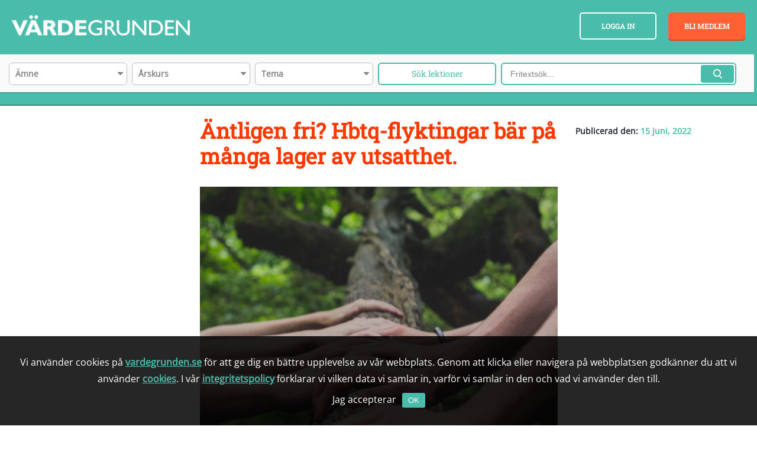

--- FILE ---
content_type: text/html; charset=UTF-8
request_url: https://vardegrunden.se/antligen-fri-hbtq-flyktingar-bar-pa-manga-lager-av-utsatthet/
body_size: 14673
content:
<!DOCTYPE html>
<html lang="sv-SE">

<head>
    <meta charset="utf-8">
    <meta http-equiv="x-ua-compatible" content="ie=edge">
    <title>
          Äntligen fri? Hbtq-flyktingar bär på många lager av utsatthet.         |         Värdegrunden  </title>
  <meta id="viewport" name="viewport" content="width=device-width, initial-scale=1">
  <link rel="stylesheet" href="https://vardegrunden.se/wp-content/themes/ma_vardegrunden_tema/style.css">
  <link href="https://cdnjs.cloudflare.com/ajax/libs/sweetalert/1.1.3/sweetalert.css" rel="stylesheet" />

  <link rel="shortcut icon" type="image/x-icon" href="https://vardegrunden.se/favicon.ico">
  
  <!-- <link href="https://fonts.googleapis.com/css?family=Open+Sans&amp;subset=latin-ext" rel="stylesheet">
  <link href="https://fonts.googleapis.com/css?family=Roboto+Slab&amp;subset=latin-ext" rel="stylesheet">
  <link href="https://fonts.googleapis.com/icon?family=Material+Icons" rel="stylesheet"> -->
  
  <link rel="stylesheet" href="https://vardegrunden.se/wp-content/themes/ma_vardegrunden_tema/dist/css/fonts.css">

  <!--[if lte IE 8]>
    <script src="https://vardegrunden.se/wp-content/themes/ma_vardegrunden_tema/dist/js/ie8.js"></script>
    <link rel="stylesheet" type="text/css" href="https://vardegrunden.se/wp-content/themes/ma_vardegrunden_tema/css/ie8.css" />
  <![endif]-->
  <meta name='robots' content='max-image-preview:large' />
<link rel='dns-prefetch' href='//static.addtoany.com' />
<script type="text/javascript">
window._wpemojiSettings = {"baseUrl":"https:\/\/s.w.org\/images\/core\/emoji\/14.0.0\/72x72\/","ext":".png","svgUrl":"https:\/\/s.w.org\/images\/core\/emoji\/14.0.0\/svg\/","svgExt":".svg","source":{"concatemoji":"https:\/\/vardegrunden.se\/wp-includes\/js\/wp-emoji-release.min.js?ver=6.3.1"}};
/*! This file is auto-generated */
!function(i,n){var o,s,e;function c(e){try{var t={supportTests:e,timestamp:(new Date).valueOf()};sessionStorage.setItem(o,JSON.stringify(t))}catch(e){}}function p(e,t,n){e.clearRect(0,0,e.canvas.width,e.canvas.height),e.fillText(t,0,0);var t=new Uint32Array(e.getImageData(0,0,e.canvas.width,e.canvas.height).data),r=(e.clearRect(0,0,e.canvas.width,e.canvas.height),e.fillText(n,0,0),new Uint32Array(e.getImageData(0,0,e.canvas.width,e.canvas.height).data));return t.every(function(e,t){return e===r[t]})}function u(e,t,n){switch(t){case"flag":return n(e,"\ud83c\udff3\ufe0f\u200d\u26a7\ufe0f","\ud83c\udff3\ufe0f\u200b\u26a7\ufe0f")?!1:!n(e,"\ud83c\uddfa\ud83c\uddf3","\ud83c\uddfa\u200b\ud83c\uddf3")&&!n(e,"\ud83c\udff4\udb40\udc67\udb40\udc62\udb40\udc65\udb40\udc6e\udb40\udc67\udb40\udc7f","\ud83c\udff4\u200b\udb40\udc67\u200b\udb40\udc62\u200b\udb40\udc65\u200b\udb40\udc6e\u200b\udb40\udc67\u200b\udb40\udc7f");case"emoji":return!n(e,"\ud83e\udef1\ud83c\udffb\u200d\ud83e\udef2\ud83c\udfff","\ud83e\udef1\ud83c\udffb\u200b\ud83e\udef2\ud83c\udfff")}return!1}function f(e,t,n){var r="undefined"!=typeof WorkerGlobalScope&&self instanceof WorkerGlobalScope?new OffscreenCanvas(300,150):i.createElement("canvas"),a=r.getContext("2d",{willReadFrequently:!0}),o=(a.textBaseline="top",a.font="600 32px Arial",{});return e.forEach(function(e){o[e]=t(a,e,n)}),o}function t(e){var t=i.createElement("script");t.src=e,t.defer=!0,i.head.appendChild(t)}"undefined"!=typeof Promise&&(o="wpEmojiSettingsSupports",s=["flag","emoji"],n.supports={everything:!0,everythingExceptFlag:!0},e=new Promise(function(e){i.addEventListener("DOMContentLoaded",e,{once:!0})}),new Promise(function(t){var n=function(){try{var e=JSON.parse(sessionStorage.getItem(o));if("object"==typeof e&&"number"==typeof e.timestamp&&(new Date).valueOf()<e.timestamp+604800&&"object"==typeof e.supportTests)return e.supportTests}catch(e){}return null}();if(!n){if("undefined"!=typeof Worker&&"undefined"!=typeof OffscreenCanvas&&"undefined"!=typeof URL&&URL.createObjectURL&&"undefined"!=typeof Blob)try{var e="postMessage("+f.toString()+"("+[JSON.stringify(s),u.toString(),p.toString()].join(",")+"));",r=new Blob([e],{type:"text/javascript"}),a=new Worker(URL.createObjectURL(r),{name:"wpTestEmojiSupports"});return void(a.onmessage=function(e){c(n=e.data),a.terminate(),t(n)})}catch(e){}c(n=f(s,u,p))}t(n)}).then(function(e){for(var t in e)n.supports[t]=e[t],n.supports.everything=n.supports.everything&&n.supports[t],"flag"!==t&&(n.supports.everythingExceptFlag=n.supports.everythingExceptFlag&&n.supports[t]);n.supports.everythingExceptFlag=n.supports.everythingExceptFlag&&!n.supports.flag,n.DOMReady=!1,n.readyCallback=function(){n.DOMReady=!0}}).then(function(){return e}).then(function(){var e;n.supports.everything||(n.readyCallback(),(e=n.source||{}).concatemoji?t(e.concatemoji):e.wpemoji&&e.twemoji&&(t(e.twemoji),t(e.wpemoji)))}))}((window,document),window._wpemojiSettings);
</script>
<style type="text/css">
img.wp-smiley,
img.emoji {
	display: inline !important;
	border: none !important;
	box-shadow: none !important;
	height: 1em !important;
	width: 1em !important;
	margin: 0 0.07em !important;
	vertical-align: -0.1em !important;
	background: none !important;
	padding: 0 !important;
}
</style>
	<link rel='stylesheet' id='wp-block-library-css' href='https://vardegrunden.se/wp-includes/css/dist/block-library/style.min.css?ver=6.3.1' type='text/css' media='all' />
<style id='classic-theme-styles-inline-css' type='text/css'>
/*! This file is auto-generated */
.wp-block-button__link{color:#fff;background-color:#32373c;border-radius:9999px;box-shadow:none;text-decoration:none;padding:calc(.667em + 2px) calc(1.333em + 2px);font-size:1.125em}.wp-block-file__button{background:#32373c;color:#fff;text-decoration:none}
</style>
<style id='global-styles-inline-css' type='text/css'>
body{--wp--preset--color--black: #000000;--wp--preset--color--cyan-bluish-gray: #abb8c3;--wp--preset--color--white: #ffffff;--wp--preset--color--pale-pink: #f78da7;--wp--preset--color--vivid-red: #cf2e2e;--wp--preset--color--luminous-vivid-orange: #ff6900;--wp--preset--color--luminous-vivid-amber: #fcb900;--wp--preset--color--light-green-cyan: #7bdcb5;--wp--preset--color--vivid-green-cyan: #00d084;--wp--preset--color--pale-cyan-blue: #8ed1fc;--wp--preset--color--vivid-cyan-blue: #0693e3;--wp--preset--color--vivid-purple: #9b51e0;--wp--preset--gradient--vivid-cyan-blue-to-vivid-purple: linear-gradient(135deg,rgba(6,147,227,1) 0%,rgb(155,81,224) 100%);--wp--preset--gradient--light-green-cyan-to-vivid-green-cyan: linear-gradient(135deg,rgb(122,220,180) 0%,rgb(0,208,130) 100%);--wp--preset--gradient--luminous-vivid-amber-to-luminous-vivid-orange: linear-gradient(135deg,rgba(252,185,0,1) 0%,rgba(255,105,0,1) 100%);--wp--preset--gradient--luminous-vivid-orange-to-vivid-red: linear-gradient(135deg,rgba(255,105,0,1) 0%,rgb(207,46,46) 100%);--wp--preset--gradient--very-light-gray-to-cyan-bluish-gray: linear-gradient(135deg,rgb(238,238,238) 0%,rgb(169,184,195) 100%);--wp--preset--gradient--cool-to-warm-spectrum: linear-gradient(135deg,rgb(74,234,220) 0%,rgb(151,120,209) 20%,rgb(207,42,186) 40%,rgb(238,44,130) 60%,rgb(251,105,98) 80%,rgb(254,248,76) 100%);--wp--preset--gradient--blush-light-purple: linear-gradient(135deg,rgb(255,206,236) 0%,rgb(152,150,240) 100%);--wp--preset--gradient--blush-bordeaux: linear-gradient(135deg,rgb(254,205,165) 0%,rgb(254,45,45) 50%,rgb(107,0,62) 100%);--wp--preset--gradient--luminous-dusk: linear-gradient(135deg,rgb(255,203,112) 0%,rgb(199,81,192) 50%,rgb(65,88,208) 100%);--wp--preset--gradient--pale-ocean: linear-gradient(135deg,rgb(255,245,203) 0%,rgb(182,227,212) 50%,rgb(51,167,181) 100%);--wp--preset--gradient--electric-grass: linear-gradient(135deg,rgb(202,248,128) 0%,rgb(113,206,126) 100%);--wp--preset--gradient--midnight: linear-gradient(135deg,rgb(2,3,129) 0%,rgb(40,116,252) 100%);--wp--preset--font-size--small: 13px;--wp--preset--font-size--medium: 20px;--wp--preset--font-size--large: 36px;--wp--preset--font-size--x-large: 42px;--wp--preset--spacing--20: 0.44rem;--wp--preset--spacing--30: 0.67rem;--wp--preset--spacing--40: 1rem;--wp--preset--spacing--50: 1.5rem;--wp--preset--spacing--60: 2.25rem;--wp--preset--spacing--70: 3.38rem;--wp--preset--spacing--80: 5.06rem;--wp--preset--shadow--natural: 6px 6px 9px rgba(0, 0, 0, 0.2);--wp--preset--shadow--deep: 12px 12px 50px rgba(0, 0, 0, 0.4);--wp--preset--shadow--sharp: 6px 6px 0px rgba(0, 0, 0, 0.2);--wp--preset--shadow--outlined: 6px 6px 0px -3px rgba(255, 255, 255, 1), 6px 6px rgba(0, 0, 0, 1);--wp--preset--shadow--crisp: 6px 6px 0px rgba(0, 0, 0, 1);}:where(.is-layout-flex){gap: 0.5em;}:where(.is-layout-grid){gap: 0.5em;}body .is-layout-flow > .alignleft{float: left;margin-inline-start: 0;margin-inline-end: 2em;}body .is-layout-flow > .alignright{float: right;margin-inline-start: 2em;margin-inline-end: 0;}body .is-layout-flow > .aligncenter{margin-left: auto !important;margin-right: auto !important;}body .is-layout-constrained > .alignleft{float: left;margin-inline-start: 0;margin-inline-end: 2em;}body .is-layout-constrained > .alignright{float: right;margin-inline-start: 2em;margin-inline-end: 0;}body .is-layout-constrained > .aligncenter{margin-left: auto !important;margin-right: auto !important;}body .is-layout-constrained > :where(:not(.alignleft):not(.alignright):not(.alignfull)){max-width: var(--wp--style--global--content-size);margin-left: auto !important;margin-right: auto !important;}body .is-layout-constrained > .alignwide{max-width: var(--wp--style--global--wide-size);}body .is-layout-flex{display: flex;}body .is-layout-flex{flex-wrap: wrap;align-items: center;}body .is-layout-flex > *{margin: 0;}body .is-layout-grid{display: grid;}body .is-layout-grid > *{margin: 0;}:where(.wp-block-columns.is-layout-flex){gap: 2em;}:where(.wp-block-columns.is-layout-grid){gap: 2em;}:where(.wp-block-post-template.is-layout-flex){gap: 1.25em;}:where(.wp-block-post-template.is-layout-grid){gap: 1.25em;}.has-black-color{color: var(--wp--preset--color--black) !important;}.has-cyan-bluish-gray-color{color: var(--wp--preset--color--cyan-bluish-gray) !important;}.has-white-color{color: var(--wp--preset--color--white) !important;}.has-pale-pink-color{color: var(--wp--preset--color--pale-pink) !important;}.has-vivid-red-color{color: var(--wp--preset--color--vivid-red) !important;}.has-luminous-vivid-orange-color{color: var(--wp--preset--color--luminous-vivid-orange) !important;}.has-luminous-vivid-amber-color{color: var(--wp--preset--color--luminous-vivid-amber) !important;}.has-light-green-cyan-color{color: var(--wp--preset--color--light-green-cyan) !important;}.has-vivid-green-cyan-color{color: var(--wp--preset--color--vivid-green-cyan) !important;}.has-pale-cyan-blue-color{color: var(--wp--preset--color--pale-cyan-blue) !important;}.has-vivid-cyan-blue-color{color: var(--wp--preset--color--vivid-cyan-blue) !important;}.has-vivid-purple-color{color: var(--wp--preset--color--vivid-purple) !important;}.has-black-background-color{background-color: var(--wp--preset--color--black) !important;}.has-cyan-bluish-gray-background-color{background-color: var(--wp--preset--color--cyan-bluish-gray) !important;}.has-white-background-color{background-color: var(--wp--preset--color--white) !important;}.has-pale-pink-background-color{background-color: var(--wp--preset--color--pale-pink) !important;}.has-vivid-red-background-color{background-color: var(--wp--preset--color--vivid-red) !important;}.has-luminous-vivid-orange-background-color{background-color: var(--wp--preset--color--luminous-vivid-orange) !important;}.has-luminous-vivid-amber-background-color{background-color: var(--wp--preset--color--luminous-vivid-amber) !important;}.has-light-green-cyan-background-color{background-color: var(--wp--preset--color--light-green-cyan) !important;}.has-vivid-green-cyan-background-color{background-color: var(--wp--preset--color--vivid-green-cyan) !important;}.has-pale-cyan-blue-background-color{background-color: var(--wp--preset--color--pale-cyan-blue) !important;}.has-vivid-cyan-blue-background-color{background-color: var(--wp--preset--color--vivid-cyan-blue) !important;}.has-vivid-purple-background-color{background-color: var(--wp--preset--color--vivid-purple) !important;}.has-black-border-color{border-color: var(--wp--preset--color--black) !important;}.has-cyan-bluish-gray-border-color{border-color: var(--wp--preset--color--cyan-bluish-gray) !important;}.has-white-border-color{border-color: var(--wp--preset--color--white) !important;}.has-pale-pink-border-color{border-color: var(--wp--preset--color--pale-pink) !important;}.has-vivid-red-border-color{border-color: var(--wp--preset--color--vivid-red) !important;}.has-luminous-vivid-orange-border-color{border-color: var(--wp--preset--color--luminous-vivid-orange) !important;}.has-luminous-vivid-amber-border-color{border-color: var(--wp--preset--color--luminous-vivid-amber) !important;}.has-light-green-cyan-border-color{border-color: var(--wp--preset--color--light-green-cyan) !important;}.has-vivid-green-cyan-border-color{border-color: var(--wp--preset--color--vivid-green-cyan) !important;}.has-pale-cyan-blue-border-color{border-color: var(--wp--preset--color--pale-cyan-blue) !important;}.has-vivid-cyan-blue-border-color{border-color: var(--wp--preset--color--vivid-cyan-blue) !important;}.has-vivid-purple-border-color{border-color: var(--wp--preset--color--vivid-purple) !important;}.has-vivid-cyan-blue-to-vivid-purple-gradient-background{background: var(--wp--preset--gradient--vivid-cyan-blue-to-vivid-purple) !important;}.has-light-green-cyan-to-vivid-green-cyan-gradient-background{background: var(--wp--preset--gradient--light-green-cyan-to-vivid-green-cyan) !important;}.has-luminous-vivid-amber-to-luminous-vivid-orange-gradient-background{background: var(--wp--preset--gradient--luminous-vivid-amber-to-luminous-vivid-orange) !important;}.has-luminous-vivid-orange-to-vivid-red-gradient-background{background: var(--wp--preset--gradient--luminous-vivid-orange-to-vivid-red) !important;}.has-very-light-gray-to-cyan-bluish-gray-gradient-background{background: var(--wp--preset--gradient--very-light-gray-to-cyan-bluish-gray) !important;}.has-cool-to-warm-spectrum-gradient-background{background: var(--wp--preset--gradient--cool-to-warm-spectrum) !important;}.has-blush-light-purple-gradient-background{background: var(--wp--preset--gradient--blush-light-purple) !important;}.has-blush-bordeaux-gradient-background{background: var(--wp--preset--gradient--blush-bordeaux) !important;}.has-luminous-dusk-gradient-background{background: var(--wp--preset--gradient--luminous-dusk) !important;}.has-pale-ocean-gradient-background{background: var(--wp--preset--gradient--pale-ocean) !important;}.has-electric-grass-gradient-background{background: var(--wp--preset--gradient--electric-grass) !important;}.has-midnight-gradient-background{background: var(--wp--preset--gradient--midnight) !important;}.has-small-font-size{font-size: var(--wp--preset--font-size--small) !important;}.has-medium-font-size{font-size: var(--wp--preset--font-size--medium) !important;}.has-large-font-size{font-size: var(--wp--preset--font-size--large) !important;}.has-x-large-font-size{font-size: var(--wp--preset--font-size--x-large) !important;}
.wp-block-navigation a:where(:not(.wp-element-button)){color: inherit;}
:where(.wp-block-post-template.is-layout-flex){gap: 1.25em;}:where(.wp-block-post-template.is-layout-grid){gap: 1.25em;}
:where(.wp-block-columns.is-layout-flex){gap: 2em;}:where(.wp-block-columns.is-layout-grid){gap: 2em;}
.wp-block-pullquote{font-size: 1.5em;line-height: 1.6;}
</style>
<link rel='stylesheet' id='sweetalert-css' href='https://vardegrunden.se/wp-content/plugins/vardegrunden-fortnox/css/sweetalert2.min.css?ver=6.3.1' type='text/css' media='all' />
<link rel='stylesheet' id='fullcalendar-style-css' href='https://vardegrunden.se/wp-content/themes/ma_vardegrunden_tema/js/vendor/fullcalendar.css?ver=6.3.1' type='text/css' media='all' />
<link rel='stylesheet' id='layout-css' href='https://vardegrunden.se/wp-content/themes/ma_vardegrunden_tema/css/layout.css?ver=v1.13' type='text/css' media='all' />
<link rel='stylesheet' id='style-css' href='https://vardegrunden.se/wp-content/themes/ma_vardegrunden_tema/css/style.css?ver=v1.13' type='text/css' media='all' />
<link rel='stylesheet' id='addtoany-css' href='https://vardegrunden.se/wp-content/plugins/add-to-any/addtoany.min.css?ver=1.16' type='text/css' media='all' />
<script id="addtoany-core-js-before" type="text/javascript">
window.a2a_config=window.a2a_config||{};a2a_config.callbacks=[];a2a_config.overlays=[];a2a_config.templates={};a2a_localize = {
	Share: "Dela",
	Save: "Spara",
	Subscribe: "Prenumerera",
	Email: "E-post",
	Bookmark: "Bokmärk",
	ShowAll: "Visa alla",
	ShowLess: "Visa färre",
	FindServices: "Hitta tjänst(er)",
	FindAnyServiceToAddTo: "Hitta direkt en tjänst att lägga till",
	PoweredBy: "Drivs av",
	ShareViaEmail: "Dela via e-post",
	SubscribeViaEmail: "Prenumerera via e-post",
	BookmarkInYourBrowser: "Lägg till som bokmärke i din webbläsare",
	BookmarkInstructions: "Tryck Ctrl+D eller \u2318+D för att lägga till denna sida som bokmärke",
	AddToYourFavorites: "Lägg till i dina favoriter",
	SendFromWebOrProgram: "Skicka från valfri e-postadress eller e-postprogram",
	EmailProgram: "E-postprogram",
	More: "Mer&#8230;",
	ThanksForSharing: "Tack för att du delar!",
	ThanksForFollowing: "Tack för att du följer!"
};
</script>
<script type='text/javascript' async src='https://static.addtoany.com/menu/page.js' id='addtoany-core-js'></script>
<script type='text/javascript' src='https://vardegrunden.se/wp-content/themes/ma_vardegrunden_tema/dist/js/jquery.js?ver=1.12.4' id='jquery-js'></script>
<script type='text/javascript' async src='https://vardegrunden.se/wp-content/plugins/add-to-any/addtoany.min.js?ver=1.1' id='addtoany-jquery-js'></script>
<script type='text/javascript' src='https://vardegrunden.se/wp-content/themes/ma_vardegrunden_tema/dist/js/vendor.min.js' id='vendor-js'></script>
<link rel="https://api.w.org/" href="https://vardegrunden.se/wp-json/" /><link rel="alternate" type="application/json" href="https://vardegrunden.se/wp-json/wp/v2/posts/22577" /><link rel="alternate" type="application/json+oembed" href="https://vardegrunden.se/wp-json/oembed/1.0/embed?url=https%3A%2F%2Fvardegrunden.se%2Fantligen-fri-hbtq-flyktingar-bar-pa-manga-lager-av-utsatthet%2F" />
<link rel="alternate" type="text/xml+oembed" href="https://vardegrunden.se/wp-json/oembed/1.0/embed?url=https%3A%2F%2Fvardegrunden.se%2Fantligen-fri-hbtq-flyktingar-bar-pa-manga-lager-av-utsatthet%2F&#038;format=xml" />
<link rel="icon" href="https://vardegrunden.se/wp-content/uploads/2017/05/fav.png" sizes="32x32" />
<link rel="icon" href="https://vardegrunden.se/wp-content/uploads/2017/05/fav.png" sizes="192x192" />
<link rel="apple-touch-icon" href="https://vardegrunden.se/wp-content/uploads/2017/05/fav.png" />
<meta name="msapplication-TileImage" content="https://vardegrunden.se/wp-content/uploads/2017/05/fav.png" />
		<style type="text/css" id="wp-custom-css">
			/*
Du kan lägga till din egen CSS här.

Tryck på hjälpikonen ovan för att lära dig mer.
*/

.tillbaka_knapp {
margin-top: -230px; 
right: 0; 
position: relative;
float: right;
z-index: 5;
}

.list__themes .theme__item .info {
background: none;
}
.lecture-tabs .title-wrap h1 {
font-size: 1.7em;
text-transform: uppercase;
}

.lecture-tabs .lecture-block h2, body.fullscreen.single .lecture-block h2 {
    font-size: 3em;
    color: #48beab;
	margin-top: 0;
	line-height: 1.2em;
}

.lecture-tabs .lecture-block h3 {
    font-size: 1.4em;
    color: #48beab;
	margin-top: 0;
	-webkit-margin-before: 1em;
    -webkit-margin-after: 0em;
}

.lecture-nav .slick-list .slick-track {
width: 270px !important;
border: none;
}
.lecture-tabs .lecture-block .block-text ul {
    -webkit-padding-start: 0px;
}

.lecture-tabs .lecture-block .block-text ul li {
    list-style: none;
	padding-left: 30px;
	margin-bottom: 15px;

}
.lecture-tabs .lecture-block .block-text ul li span {
	line-height: 1,1em;
}
.lecture-tabs .lecture-block .block-text ul li:before {
	content: "• ";
    color: rgb(255, 56, 0);
    margin: 0 7px 0 -30px;
    font-size: 35px;
    line-height: 25px;
    vertical-align: middle;
}
body.fullscreen.single .lecture-tabs .lecture-nav li{
font-size: 0.9em;
}

.highlight {
font-size: 22px;
font-weight: lighter;
margin-bottom: 20px;
}
.rollkort {
display: block;
height: 60px;
padding: 12px 10px 10px 80px;
width: auto;
background: url(https://vardegrunden.se/wp-content/uploads/2017/10/rollkort.png);
background-repeat: no-repeat;
background-size: contain;
}

@media screen and (max-width: 630px){
.tillbaka_knapp {
margin-top: -270px; 
}
.additional_image a{
max-width:100px;
top: -30px;
right: 20px;
}
.lecture-tabs .lecture-block h2, body.fullscreen.single .lecture-block h2{
font-size:3em;
}
}

@media screen and (max-width: 420px){
.tillbaka_knapp {
margin-top: -305px; 
}
}		</style>
		    <!--[if lt IE 9]>
      <script src="https://vardegrunden.se/wp-content/themes/ma_vardegrunden_tema/js/libs/selectivizr-min.js"></script>
    <![endif]-->

    <!-- Google tag (gtag.js) -->
    <script async src="https://www.googletagmanager.com/gtag/js?id=G-4LGEEJKKPZ"></script>
    <script>
    window.dataLayer = window.dataLayer || [];
    function gtag(){dataLayer.push(arguments);}
    gtag('js', new Date());

    gtag('config', 'G-4LGEEJKKPZ');
    </script>

    <!-- Facebook Pixel Code -->
    <script>
      !function(f,b,e,v,n,t,s)
      {if(f.fbq)return;n=f.fbq=function(){n.callMethod?
      n.callMethod.apply(n,arguments):n.queue.push(arguments)};
      if(!f._fbq)f._fbq=n;n.push=n;n.loaded=!0;n.version='2.0';
      n.queue=[];t=b.createElement(e);t.async=!0;
      t.src=v;s=b.getElementsByTagName(e)[0];
      s.parentNode.insertBefore(t,s)}(window,document,'script',
      'https://connect.facebook.net/en_US/fbevents.js');
       fbq('init', '157327155042764');
      fbq('track', 'PageView');
      </script>
      <noscript>
       <img height="1" width="1"
      src="https://www.facebook.com/tr?id=157327155042764&ev=PageView
      &noscript=1"/>
    </noscript>
    <!-- End Facebook Pixel Code -->
</head>

<body class="post-template-default single single-post postid-22577 single-format-standard">
<div id="loader">
    <ul>
        <li id='a'></li>
        <li id='b'></li>
        <li id='c'></li>
        <li id='d'></li>
        <li id='e'></li>
        <li id='f'></li>
        <li id='g'></li>
        <li id='h'></li>
        <li id='i'></li>
    </ul>
</div>
<!--[if lt IE 7]>
<p class="chromeframe">You are using an outdated browser. <a href="http://browsehappy.com/">Upgrade your browser
    today</a> or <a href="http://www.google.com/chromeframe/?redirect=true">install Google Chrome Frame</a> to better
    experience this site.</p>
<![endif]-->
<!--<div id="fb-root"></div>-->
<!-- FB SCRIPT START -->
<!--<script>(function (d, s, id) {-->
<!--        var js, fjs = d.getElementsByTagName(s)[0];-->
<!--        if (d.getElementById(id)) return;-->
<!--        js = d.createElement(s);-->
<!--        js.id = id;-->
<!--        js.src = "//connect.facebook.net/sv_SE/all.js#xfbml=1&appId=258710450814556";-->
<!--        fjs.parentNode.insertBefore(js, fjs);-->
<!--    }(document, 'script', 'facebook-jssdk'));</script>-->
<!-- FB SCRIPT END -->

    <header class="header__container stick">
                <div class="container">
            <div id="header" class="cf">
                <div class="logo__wrap">
                    <a id="header__logo" class="logo" href="https://vardegrunden.se">
                        <img src="https://vardegrunden.se/wp-content/themes/ma_vardegrunden_tema/images/logo.png" alt="Logo">
                    </a>
                </div>
                <div class="login__buttons">
                    <button class="advanced-search"></button>
                                            <a href="https://vardegrunden.se/kom-igang/bli-medlem/" title="Bli medlem" class="membership">Bli medlem</a>
                        <a href="#" title="Logga in" class="login js-login">Logga in</a>
                                    </div>


                <div id="header__navigation">
                    <div class="menu-navigationen-container"><ul id="menu-navigationen" class="menu"><li id="menu-item-76" class="menu-item menu-item-type-custom menu-item-object-custom menu-item-home menu-item-76"><a href="https://vardegrunden.se/">Hem</a></li>
<li id="menu-item-6871" class="menu-item menu-item-type-post_type menu-item-object-page menu-item-6871"><a href="https://vardegrunden.se/lektionsbank/">Lektionsbank</a></li>
<li id="menu-item-6992" class="menu-item menu-item-type-post_type menu-item-object-page current_page_parent menu-item-6992"><a href="https://vardegrunden.se/nyhetstips/">Nyhetstips</a></li>
<li id="menu-item-6872" class="menu-item menu-item-type-post_type menu-item-object-page menu-item-6872"><a href="https://vardegrunden.se/pedagogik/">Pedagogik</a></li>
<li id="menu-item-18894" class="menu-item menu-item-type-post_type menu-item-object-page menu-item-18894"><a href="https://vardegrunden.se/elevhalsan/">Elevhälsan</a></li>
<li id="menu-item-6921" class="menu-item menu-item-type-post_type menu-item-object-page menu-item-6921"><a href="https://vardegrunden.se/kontakt/">Kontakt</a></li>
</ul></div>                </div>
                <a id="menu__toggle" class="menu__toggle" href="#">
                    <span></span>
                </a>

            </div>

        </div>

    </header>

          <div class="header-banner" style="background-image: url(https://vardegrunden.se/wp-content/uploads/2017/08/Barns-rattigheter-1_web-min.jpg)">

        <div class="search-container">
            <div class="container">
                <form id="searchform-selects" action="https://vardegrunden.se" method="GET" role="search"><input type="text" id="search-selector" name="s" value="" /><div class="select-wrap cf"><div class="select subject amne"><select name="amne" id="amne"><option value="" selected="selected">Ämne</option><option value="bild">Bild</option><option value="biologi">Biologi</option><option value="elevhalsan">Elevhälsan</option><option value="estetiska-amnen">Estetiska ämnen</option><option value="geografi">Geografi</option><option value="hem-och-konsumentkunskap">Hem- och konsumentkunskap</option><option value="historia">Historia</option><option value="idrott-halsa">Idrott och hälsa</option><option value="kemi">Kemi</option><option value="matematik">Matematik</option><option value="religion">Religionskunskap</option><option value="samhallskunskap">Samhällskunskap</option><option value="so">SO</option><option value="svenska">Svenska</option></select>
</div><div class="custom-select custom-select--amne"><span>Ämne</span><ul></ul></div><div class="select subject arskurs"><select name="arskurs" id="arskurs"><option value="" selected="selected">Årskurs</option><option value="1-3">1-3</option><option value="4-6">4-6</option><option value="7-9">7-9</option><option value="gymnasiet">Gymnasiet</option></select>
</div><div class="custom-select custom-select--arskurs"><span>Årskurs</span><ul></ul></div><div class="select subject tema"><select name="tema" id="tema"><option value="" selected="selected">Tema</option><option value="ekologisk-hallbarhet">Ekologisk hållbarhet</option><option value="jamstalldhet-och-inkludering">Jämställdhet och Inkludering</option><option value="kamratskap-och-trygghet">Kamratskap och trygghet</option><option value="sjalvkansla-och-empati">Självkänsla och empati</option><option value="social-hallbarhet">Social hållbarhet</option><option value="social-kompetens">Social kompetens</option></select>
</div><div class="custom-select custom-select--tema"><span>Tema</span><ul></ul></div><input type="hidden" name="post_type" value="lektion" /><div class="submit-select-wrap"><input type="submit" id="searchsubmit-selects" value="Sök lektioner" class="button" /></div></div></form><form id="searchform" action="https://vardegrunden.se" method="GET" role="search"><div class="input-wrap"><input type="text" id="search" name="s" placeholder="Fritextsök..." value="" /><input type="hidden" name="post_type" value="lektion" /><div class="submit-wrap"><input type="submit" id="searchsubmit" value="" class="button" /></div></div></form>                <button class="close-form"><i class="fa fa-close"></i></button>
            </div>
        </div>
        <div class="banner-overlay"></div>

    </div>
    <div class="overlay-search"></div>
        <div class="main-default">
                <div class="container single-news">
        <div class="grid">
            <div class="width-large-1-4 width-0"></div>
            <div class="width-large-1-4 width-medium-1-3 right-sidebar">
                <div class="date">Publicerad den: <span>15 juni, 2022</span></div>
                                            </div>
            <div class="width-large-1-2 width-medium-2-3">
                <article id="post-22577">
                    <header class="entry-header">
                        <h1>Äntligen fri? Hbtq-flyktingar bär på många lager av utsatthet.</h1>
                        <!--        <div class="meta-data">--><!--</div>-->
                    </header><!-- .entry-header -->

                    <div class="entry-content">

                                                    <div class="thumbnail"><img width="640" height="640" src="https://vardegrunden.se/wp-content/uploads/2017/09/hands_1000px-640x640.png" class="attachment-span_6 size-span_6 wp-post-image" alt="Många händer" decoding="async" fetchpriority="high" srcset="https://vardegrunden.se/wp-content/uploads/2017/09/hands_1000px-640x640.png 640w, https://vardegrunden.se/wp-content/uploads/2017/09/hands_1000px-150x150.png 150w, https://vardegrunden.se/wp-content/uploads/2017/09/hands_1000px-300x300.png 300w, https://vardegrunden.se/wp-content/uploads/2017/09/hands_1000px-768x768.png 768w, https://vardegrunden.se/wp-content/uploads/2017/09/hands_1000px-858x858.png 858w, https://vardegrunden.se/wp-content/uploads/2017/09/hands_1000px-100x100.png 100w, https://vardegrunden.se/wp-content/uploads/2017/09/hands_1000px-160x160.png 160w, https://vardegrunden.se/wp-content/uploads/2017/09/hands_1000px.png 1000w" sizes="(max-width: 640px) 100vw, 640px" /></div>
<!--                        -->
                        
<p>(forskning.se) Hbtq-flyktingar tvingas lämna sina hemländer på grund av vilka de är och vem de älskar. Många kommer från länder där homosexualitet är kriminaliserat.&nbsp;</p>



<p>Hur bör Sverige förhålla sig till länder som utsätter hbtq-personer för våld, förföljelse och trakasserier?</p>



<p>Ta del av diskussionsfrågor och lektionsmaterial i ämnet med <strong><a rel="noreferrer noopener" href="https://vardegrunden.se/lektionsbank/fobi-mot-sexuell-laggning/" target="_blank">-Fobi för sexuell läggning</a></strong></p>

                        <p><a href="https://www.forskning.se/2022/06/06/antligen-fri-hbtq-flyktingar-bar-pa-manga-lager-av-utsatthet/" class="read-more" target="_blank" title="Läs artikeln.">Läs artikeln.</a></p>                        <div class="addtoany_shortcode"><div class="a2a_kit a2a_kit_size_32 addtoany_list" data-a2a-url="https://vardegrunden.se/antligen-fri-hbtq-flyktingar-bar-pa-manga-lager-av-utsatthet/" data-a2a-title="Äntligen fri? Hbtq-flyktingar bär på många lager av utsatthet."><a class="a2a_button_facebook" href="https://www.addtoany.com/add_to/facebook?linkurl=https%3A%2F%2Fvardegrunden.se%2Fantligen-fri-hbtq-flyktingar-bar-pa-manga-lager-av-utsatthet%2F&amp;linkname=%C3%84ntligen%20fri%3F%20Hbtq-flyktingar%20b%C3%A4r%20p%C3%A5%20m%C3%A5nga%20lager%20av%20utsatthet." title="Facebook" rel="nofollow noopener" target="_blank"></a><a class="a2a_button_twitter" href="https://www.addtoany.com/add_to/twitter?linkurl=https%3A%2F%2Fvardegrunden.se%2Fantligen-fri-hbtq-flyktingar-bar-pa-manga-lager-av-utsatthet%2F&amp;linkname=%C3%84ntligen%20fri%3F%20Hbtq-flyktingar%20b%C3%A4r%20p%C3%A5%20m%C3%A5nga%20lager%20av%20utsatthet." title="Twitter" rel="nofollow noopener" target="_blank"></a><a class="a2a_dd addtoany_share_save addtoany_share" href="https://www.addtoany.com/share"></a></div></div>                    </div><!-- .entry-content -->

<!--                    <footer class="entry-meta clearfix">-->
                        <!--        -->                        <!--        -->                        <!--        --><!--                    </footer>-->

                </article><!-- #post-22577 -->
            </div>
        </div>

    </div>

<section class="news__selection">
    <div class="container">
        <h2 class="title-default">Nyhetstips</h2>
        <div class="grid">
            
                <div class="width-xlarge-1-4 width-medium-1-4">
                    <div class="news__item">
                                                <a href="https://vardegrunden.se/virala-ai-laten-stoppas-pa-topplistan/" title="Virala AI-låten stoppas på topplistan">
                            <img src="https://vardegrunden.se/wp-content/uploads/2017/08/Skolutveckling-360x250.jpg" alt="Virala AI-låten stoppas på topplistan">
                            </a>
                                                <div class="text-info">
                            <h3><a href="https://vardegrunden.se/virala-ai-laten-stoppas-pa-topplistan/" title="Virala AI-låten stoppas på topplistan">Virala AI-låten stoppas på topplistan</a>
                            </h3>

                            <p class="excerpt">
                                                                    ”Jag vet, du är inte min” har legat överst på Spotifys listor. Men på den officiella svenska topplistan stoppas den virala AI-hitten. TA DEL AV ARTIKE...
                                                            </p>

                            <div class="meta-data">    <div class="additional-info">
                            <span class="category"><a href="https://vardegrunden.se/category/forskning-och-inspiration/" class="category category-35" title="View all posts in Forskning och inspiration" rel="category tag">Forskning och inspiration</a>, <a href="https://vardegrunden.se/category/nyheter-i-undervisningen/" class="category category-27" title="View all posts in Nyheter i undervisningen" rel="category tag">Nyheter i undervisningen</a> - </span>
                            <span class="date"> 16 januari, 2026</span>
                        </div>
<!--   --><!--    <span class="publish-date"><strong>Publicerad den</strong> --><!--</span>-->
<!--	<span class="sep">|</span>-->
<!--    <span class="categories"><strong>Kategorier:</strong> --><!--</span>-->
<!--	<span class="sep">|</span>-->
<!--	--></div>
                            <a href="https://vardegrunden.se/virala-ai-laten-stoppas-pa-topplistan/" class="read__more cf">
                                <div class="text-wrap">
                                    <span>Läs mer</span>
                                </div>
                                <svg xmlns="http://www.w3.org/2000/svg" viewBox="0 0 18.71 12.92">
                                    <g>
                                        <polygon
                                            points="18 5.75 18 5.75 12.25 0 11.54 0.71 16.79 5.96 0 5.96 0 6.96 16.79 6.96 11.54 12.21 12.25 12.92 18.71 6.46 18 5.75"/>
                                    </g>
                                </svg>
                            </a>
                        </div>
                    </div>
                </div>
                
                <div class="width-xlarge-1-4 width-medium-1-4">
                    <div class="news__item">
                                                <a href="https://vardegrunden.se/han-berattar-inifran-iran-man-fruktar-att-bli-dodad/" title="Han berättar inifrån Iran: ”Man fruktar att bli dödad”">
                            <img src="https://vardegrunden.se/wp-content/uploads/2017/06/behov-360x250.jpg" alt="Han berättar inifrån Iran: ”Man fruktar att bli dödad”">
                            </a>
                                                <div class="text-info">
                            <h3><a href="https://vardegrunden.se/han-berattar-inifran-iran-man-fruktar-att-bli-dodad/" title="Han berättar inifrån Iran: ”Man fruktar att bli dödad”">Han berättar inifrån Iran: ”Man fruktar att bli dödad”</a>
                            </h3>

                            <p class="excerpt">
                                                                    Protesterna i Iran fortsätter och säkerhetsstyrkorna använder allt hårdare metoder. Tusentals har gripits och uppgifter om döda ökar. – Jag kommer for...
                                                            </p>

                            <div class="meta-data">    <div class="additional-info">
                            <span class="category"><a href="https://vardegrunden.se/category/nyheter-i-undervisningen/" class="category category-27" title="View all posts in Nyheter i undervisningen" rel="category tag">Nyheter i undervisningen</a>, <a href="https://vardegrunden.se/category/social-hallbarhet/" class="category category-231" title="View all posts in Social hållbarhet" rel="category tag">Social hållbarhet</a> - </span>
                            <span class="date"> 15 januari, 2026</span>
                        </div>
<!--   --><!--    <span class="publish-date"><strong>Publicerad den</strong> --><!--</span>-->
<!--	<span class="sep">|</span>-->
<!--    <span class="categories"><strong>Kategorier:</strong> --><!--</span>-->
<!--	<span class="sep">|</span>-->
<!--	--></div>
                            <a href="https://vardegrunden.se/han-berattar-inifran-iran-man-fruktar-att-bli-dodad/" class="read__more cf">
                                <div class="text-wrap">
                                    <span>Läs mer</span>
                                </div>
                                <svg xmlns="http://www.w3.org/2000/svg" viewBox="0 0 18.71 12.92">
                                    <g>
                                        <polygon
                                            points="18 5.75 18 5.75 12.25 0 11.54 0.71 16.79 5.96 0 5.96 0 6.96 16.79 6.96 11.54 12.21 12.25 12.92 18.71 6.46 18 5.75"/>
                                    </g>
                                </svg>
                            </a>
                        </div>
                    </div>
                </div>
                
                <div class="width-xlarge-1-4 width-medium-1-4">
                    <div class="news__item">
                                                <a href="https://vardegrunden.se/ny-norden-9-ar-egen-foretagare-hyllas-av-petter-stordalen/" title="Ny Nordén, 9, är egen företagare – hyllas av Petter Stordalen">
                            <img src="https://vardegrunden.se/wp-content/uploads/2017/09/new_default_vardegrunden-360x250.jpg" alt="Ny Nordén, 9, är egen företagare – hyllas av Petter Stordalen">
                            </a>
                                                <div class="text-info">
                            <h3><a href="https://vardegrunden.se/ny-norden-9-ar-egen-foretagare-hyllas-av-petter-stordalen/" title="Ny Nordén, 9, är egen företagare – hyllas av Petter Stordalen">Ny Nordén, 9, är egen företagare – hyllas av Petter Stordalen</a>
                            </h3>

                            <p class="excerpt">
                                                                    Nioåriga Ny Nordén från Dala-Floda är långt ifrån nybörjare när det gäller egenföretagande. Nyligen uppmärksammades han i Skavlan &amp; Sverige. TA DE...
                                                            </p>

                            <div class="meta-data">    <div class="additional-info">
                            <span class="category"><a href="https://vardegrunden.se/category/nyheter-i-undervisningen/" class="category category-27" title="View all posts in Nyheter i undervisningen" rel="category tag">Nyheter i undervisningen</a>, <a href="https://vardegrunden.se/category/social-hallbarhet/" class="category category-231" title="View all posts in Social hållbarhet" rel="category tag">Social hållbarhet</a> - </span>
                            <span class="date"> 13 januari, 2026</span>
                        </div>
<!--   --><!--    <span class="publish-date"><strong>Publicerad den</strong> --><!--</span>-->
<!--	<span class="sep">|</span>-->
<!--    <span class="categories"><strong>Kategorier:</strong> --><!--</span>-->
<!--	<span class="sep">|</span>-->
<!--	--></div>
                            <a href="https://vardegrunden.se/ny-norden-9-ar-egen-foretagare-hyllas-av-petter-stordalen/" class="read__more cf">
                                <div class="text-wrap">
                                    <span>Läs mer</span>
                                </div>
                                <svg xmlns="http://www.w3.org/2000/svg" viewBox="0 0 18.71 12.92">
                                    <g>
                                        <polygon
                                            points="18 5.75 18 5.75 12.25 0 11.54 0.71 16.79 5.96 0 5.96 0 6.96 16.79 6.96 11.54 12.21 12.25 12.92 18.71 6.46 18 5.75"/>
                                    </g>
                                </svg>
                            </a>
                        </div>
                    </div>
                </div>
                
                <div class="width-xlarge-1-4 width-medium-1-4">
                    <div class="news__item">
                                                <a href="https://vardegrunden.se/forsvarspolitiker-usas-spel-mot-gronland-hotar-var-sakerhet/" title="Försvarspolitiker: USA:s spel mot Grönland hotar vår säkerhet">
                            <img src="https://vardegrunden.se/wp-content/uploads/2017/08/FNFN_dagen-360x250.jpg" alt="Försvarspolitiker: USA:s spel mot Grönland hotar vår säkerhet">
                            </a>
                                                <div class="text-info">
                            <h3><a href="https://vardegrunden.se/forsvarspolitiker-usas-spel-mot-gronland-hotar-var-sakerhet/" title="Försvarspolitiker: USA:s spel mot Grönland hotar vår säkerhet">Försvarspolitiker: USA:s spel mot Grönland hotar vår säkerhet</a>
                            </h3>

                            <p class="excerpt">
                                                                    USA:s agerande gentemot Danmark och Grönland skadar Nato och relationerna mellan Europa och USA. Det varnar försvarsutskottets ordförande Peter Hultqv...
                                                            </p>

                            <div class="meta-data">    <div class="additional-info">
                            <span class="category"><a href="https://vardegrunden.se/category/kamratskap-och-trygghet/" class="category category-229" title="View all posts in Kamratskap och trygghet" rel="category tag">Kamratskap och trygghet</a>, <a href="https://vardegrunden.se/category/nyheter-i-undervisningen/" class="category category-27" title="View all posts in Nyheter i undervisningen" rel="category tag">Nyheter i undervisningen</a>, <a href="https://vardegrunden.se/category/social-hallbarhet/" class="category category-231" title="View all posts in Social hållbarhet" rel="category tag">Social hållbarhet</a> - </span>
                            <span class="date"> 12 januari, 2026</span>
                        </div>
<!--   --><!--    <span class="publish-date"><strong>Publicerad den</strong> --><!--</span>-->
<!--	<span class="sep">|</span>-->
<!--    <span class="categories"><strong>Kategorier:</strong> --><!--</span>-->
<!--	<span class="sep">|</span>-->
<!--	--></div>
                            <a href="https://vardegrunden.se/forsvarspolitiker-usas-spel-mot-gronland-hotar-var-sakerhet/" class="read__more cf">
                                <div class="text-wrap">
                                    <span>Läs mer</span>
                                </div>
                                <svg xmlns="http://www.w3.org/2000/svg" viewBox="0 0 18.71 12.92">
                                    <g>
                                        <polygon
                                            points="18 5.75 18 5.75 12.25 0 11.54 0.71 16.79 5.96 0 5.96 0 6.96 16.79 6.96 11.54 12.21 12.25 12.92 18.71 6.46 18 5.75"/>
                                    </g>
                                </svg>
                            </a>
                        </div>
                    </div>
                </div>
                
        </div>
        <div class="text-center read__more__wrap">
            <a href="https://vardegrunden.se/nyhetstips/ " class="read__more--simple">Läs mer</a>
        </div>
    </div>
</section>    <!--[if lte IE 8]>
<style>
    .overlay {
        background: url(https://vardegrunden.se/wp-content/uploads/2017/08/sidfot.jpg);
        filter: progid:DXImageTransform.Microsoft.AlphaImageLoader(
        src='https://vardegrunden.se/wp-content/uploads/2017/08/sidfot.jpg',
        sizingMethod='scale');

        -ms-filter: "progid:DXImageTransform.Microsoft.AlphaImageLoader(
        src='https://vardegrunden.se/wp-content/uploads/2017/08/sidfot.jpg',
        sizingMethod='scale')";
    }
</style>
<![endif]-->
<section class="subscribe" style="background-image: url(https://vardegrunden.se/wp-content/uploads/2017/08/sidfot.jpg);">
    <div class="overlay">
        <div class="container-medium">
            <div class="grid">
                <div id="gform_widget-2" class="widget gform_widget"><h2>Nyhetsbrev</h2><script type='text/javascript' src='https://vardegrunden.se/wp-content/plugins/gravityforms/js/jquery.json.min.js?ver=2.2.2' id='gform_json-js'></script>
<script type='text/javascript' src='https://vardegrunden.se/wp-content/plugins/gravityforms/js/gravityforms.min.js?ver=2.2.2' id='gform_gravityforms-js'></script>
<script type="text/javascript"> var gf_global = {"gf_currency_config":{"name":"Svenska Kronor","symbol_left":"","symbol_right":"Kr","symbol_padding":" ","thousand_separator":" ","decimal_separator":",","decimals":2},"base_url":"https:\/\/vardegrunden.se\/wp-content\/plugins\/gravityforms","number_formats":[],"spinnerUrl":"https:\/\/vardegrunden.se\/wp-content\/plugins\/gravityforms\/images\/spinner.gif"}; </script>
                <div class='gf_browser_chrome gform_wrapper' id='gform_wrapper_7' ><a id='gf_7' class='gform_anchor' ></a><form method='post' enctype='multipart/form-data' target='gform_ajax_frame_7' id='gform_7'  action='/antligen-fri-hbtq-flyktingar-bar-pa-manga-lager-av-utsatthet/#gf_7'>
                        <div class='gform_heading'>
                            <span class='gform_description'>Håll dig uppdaterad inom värdegrundsfrågor. <br>
Fyll i mejl för nyhetsbrev.</span>
                        </div>
                        <div class='gform_body'><ul id='gform_fields_7' class='gform_fields left_label form_sublabel_below description_below'><li id='field_7_2' class='gfield gfield_contains_required field_sublabel_below field_description_below gfield_visibility_visible' ><label class='gfield_label' for='input_7_2' >E-post<span class='gfield_required'>*</span></label><div class='ginput_container ginput_container_email'>
                            <input name='input_2' id='input_7_2' type='email' value='' class='large' tabindex='100'    aria-required="true" aria-invalid="false"/>
                        </div></li>
                            </ul></div>
        <div class='gform_footer left_label'> <input type='submit' id='gform_submit_button_7' class='gform_button button' value='Skicka' tabindex='101' onclick='if(window["gf_submitting_7"]){return false;}  if( !jQuery("#gform_7")[0].checkValidity || jQuery("#gform_7")[0].checkValidity()){window["gf_submitting_7"]=true;}  ' onkeypress='if( event.keyCode == 13 ){ if(window["gf_submitting_7"]){return false;} if( !jQuery("#gform_7")[0].checkValidity || jQuery("#gform_7")[0].checkValidity()){window["gf_submitting_7"]=true;}  jQuery("#gform_7").trigger("submit",[true]); }' /> <input type='hidden' name='gform_ajax' value='form_id=7&amp;title=&amp;description=1&amp;tabindex=100' />
            <input type='hidden' class='gform_hidden' name='is_submit_7' value='1' />
            <input type='hidden' class='gform_hidden' name='gform_submit' value='7' />
            
            <input type='hidden' class='gform_hidden' name='gform_unique_id' value='' />
            <input type='hidden' class='gform_hidden' name='state_7' value='WyJbXSIsIjQ0MGNmMTY4ZTYzOTBkOGIyZWE1ODM5NzdiM2Y1YTkxIl0=' />
            <input type='hidden' class='gform_hidden' name='gform_target_page_number_7' id='gform_target_page_number_7' value='0' />
            <input type='hidden' class='gform_hidden' name='gform_source_page_number_7' id='gform_source_page_number_7' value='1' />
            <input type='hidden' name='gform_field_values' value='' />
            
        </div>
                        </form>
                        </div>
                <iframe style='display:none;width:0px;height:0px;' src='about:blank' name='gform_ajax_frame_7' id='gform_ajax_frame_7' title='Ajax Frame'>This iframe contains the logic required to handle AJAX powered Gravity Forms.</iframe>
                <script type='text/javascript'>jQuery(document).ready(function($){gformInitSpinner( 7, 'https://vardegrunden.se/wp-content/plugins/gravityforms/images/spinner.gif' );jQuery('#gform_ajax_frame_7').load( function(){var contents = jQuery(this).contents().find('*').html();var is_postback = contents.indexOf('GF_AJAX_POSTBACK') >= 0;if(!is_postback){return;}var form_content = jQuery(this).contents().find('#gform_wrapper_7');var is_confirmation = jQuery(this).contents().find('#gform_confirmation_wrapper_7').length > 0;var is_redirect = contents.indexOf('gformRedirect(){') >= 0;var is_form = form_content.length > 0 && ! is_redirect && ! is_confirmation;if(is_form){jQuery('#gform_wrapper_7').html(form_content.html());if(form_content.hasClass('gform_validation_error')){jQuery('#gform_wrapper_7').addClass('gform_validation_error');} else {jQuery('#gform_wrapper_7').removeClass('gform_validation_error');}setTimeout( function() { /* delay the scroll by 50 milliseconds to fix a bug in chrome */ jQuery(document).scrollTop(jQuery('#gform_wrapper_7').offset().top); }, 50 );if(window['gformInitDatepicker']) {gformInitDatepicker();}if(window['gformInitPriceFields']) {gformInitPriceFields();}var current_page = jQuery('#gform_source_page_number_7').val();gformInitSpinner( 7, 'https://vardegrunden.se/wp-content/plugins/gravityforms/images/spinner.gif' );jQuery(document).trigger('gform_page_loaded', [7, current_page]);window['gf_submitting_7'] = false;}else if(!is_redirect){var confirmation_content = jQuery(this).contents().find('.GF_AJAX_POSTBACK').html();if(!confirmation_content){confirmation_content = contents;}setTimeout(function(){jQuery('#gform_wrapper_7').replaceWith(confirmation_content);jQuery(document).scrollTop(jQuery('#gf_7').offset().top);jQuery(document).trigger('gform_confirmation_loaded', [7]);window['gf_submitting_7'] = false;}, 50);}else{jQuery('#gform_7').append(contents);if(window['gformRedirect']) {gformRedirect();}}jQuery(document).trigger('gform_post_render', [7, current_page]);} );} );</script><script type='text/javascript'> if(typeof gf_global == 'undefined') var gf_global = {"gf_currency_config":{"name":"Svenska Kronor","symbol_left":"","symbol_right":"Kr","symbol_padding":" ","thousand_separator":" ","decimal_separator":",","decimals":2},"base_url":"https:\/\/vardegrunden.se\/wp-content\/plugins\/gravityforms","number_formats":[],"spinnerUrl":"https:\/\/vardegrunden.se\/wp-content\/plugins\/gravityforms\/images\/spinner.gif"};jQuery(document).bind('gform_post_render', function(event, formId, currentPage){if(formId == 7) {} } );jQuery(document).bind('gform_post_conditional_logic', function(event, formId, fields, isInit){} );</script><script type='text/javascript'> jQuery(document).ready(function(){jQuery(document).trigger('gform_post_render', [7, 1]) } ); </script></div>
            </div>
        </div>
    </div>
</section>
</div>
<footer class="footer">
    <div class="container">
        <div class="grid">
            <div class="width-xlarge-2-6 width-medium-1-5 width-small-1-1">
                <div class="logo">
                    <img src="https://vardegrunden.se/wp-content/themes/ma_vardegrunden_tema/images/logo.png" alt="Logo">
                </div>
            </div>
            <div class="width-xlarge-1-6 width-medium-1-5 width-small-1-1">
                <div class="menu menu-cookies">
                    <h4>Cookies</h4>
                    <div class="menu-footer-secondary-menu-container"><ul id="menu-footer-secondary-menu" class="menu"><li id="menu-item-10689" class="menu-item menu-item-type-post_type menu-item-object-page menu-item-10689"><a href="https://vardegrunden.se/cookie-policy/">Cookie policy</a></li>
<li id="menu-item-10690" class="menu-item menu-item-type-post_type menu-item-object-page menu-item-10690"><a href="https://vardegrunden.se/integritetspolicy/">Integritetspolicy</a></li>
<li id="menu-item-10691" class="menu-item menu-item-type-post_type menu-item-object-page menu-item-10691"><a href="https://vardegrunden.se/anvandarvillkor/">Användarvillkor</a></li>
</ul></div>                </div>
            </div>
            <div class="width-xlarge-1-6 width-medium-1-5  width-small-1-1">
                <div class="contact-info">
                        <a class="address" target="_blank" href="https://www.google.com.ua/maps/place/Sveav%C3%A4gen+98,+113+50+Stockholm,+Sweden/@59.3424917,18.0552881,17z/data=!3m1!4b1!4m5!3m4!1s0x465f9d6f2ebeb10f:0xf7fe3040ed485a38!8m2!3d59.3424917!4d18.0574768">
                            <p>Sveavägen 98</p>
<p>113 50 Stockholm</p>
                        </a>
                                        <a href="tel:0841021460"><span>08-410 214 60</span></a>
                    <a href="mailto:info@vardegrunden.se"><span>info@vardegrunden.se</span></a>
                </div>
            </div>
            <div class="width-xlarge-1-6 width-medium-1-5  width-small-1-1">
                <div class="menu">
                    <div class="menu-footer-menu-container"><ul id="menu-footer-menu" class="menu"><li id="menu-item-6940" class="menu-item menu-item-type-post_type menu-item-object-page menu-item-home menu-item-6940"><a href="https://vardegrunden.se/">Hem</a></li>
<li id="menu-item-6941" class="menu-item menu-item-type-post_type menu-item-object-page menu-item-6941"><a href="https://vardegrunden.se/lektionsbank/">Lektionsbank</a></li>
<li id="menu-item-6945" class="menu-item menu-item-type-post_type menu-item-object-page current_page_parent menu-item-6945"><a href="https://vardegrunden.se/nyhetstips/">Nyhetstips</a></li>
<li id="menu-item-18895" class="menu-item menu-item-type-post_type menu-item-object-page menu-item-18895"><a href="https://vardegrunden.se/elevhalsan/">Elevhälsan</a></li>
<li id="menu-item-6943" class="menu-item menu-item-type-post_type menu-item-object-page menu-item-6943"><a href="https://vardegrunden.se/kontakt/">Kontakt</a></li>
<li id="menu-item-6942" class="menu-item menu-item-type-post_type menu-item-object-page menu-item-6942"><a href="https://vardegrunden.se/pedagogik/">Pedagogik</a></li>
</ul></div>                </div>
            </div>
            <div class="width-xlarge-1-6 width-medium-1-5  width-small-1-1">
                <div class="social_links">
                                            <a target="_blank" href="https://www.facebook.com/Vardegrunden.se/" class="facebook"><i
                                    class="fa fa-facebook"></i></a>
                                                                                    <a target="_blank" href="https://twitter.com/Vardegrunden?ref_src=twsrc%5Etfw&amp;ref_url=http%3A%2F%2Fvardegrunden.se%2F" class="google-plus"><i
                                    class="fa fa-twitter"></i></a>
                                    </div>
            </div>
        </div>
        <div class="copyright">
            Copyright Värdegrunden 2020        </div>
    </div><!-- END of .container -->
</footer><!-- END of  Footer -->


    <div class="fancybox_get">
        <h3>Logga in</h3>
        <form id="login" method="post" action="https://vardegrunden.se/antligen-fri-hbtq-flyktingar-bar-pa-manga-lager-av-utsatthet/">
            <fieldset>
                <label for="username">Användarnamn</label>
                <input type="text" id="username" name="username">
            </fieldset>
            <fieldset>
                <label for="password">Lösenord</label>
                <input type="password" id="password" name="password">
            </fieldset>
            <fieldset>
                <input type="checkbox" name="remember_me" id="remember-me">
                <label for="remember-me" class="remember_label">Kom ihåg mig</label>
                <input type="hidden" id="_ma_login_nonce" name="_ma_login_nonce" value="5eb276935d" /><input type="hidden" name="_wp_http_referer" value="/antligen-fri-hbtq-flyktingar-bar-pa-manga-lager-av-utsatthet/" />                <input type="submit" id="login_submit" name="login_submit" value="Logga in">
            </fieldset>
            <div class="error-message"></div>
        </form>
    </div>


<link rel='stylesheet' id='gravityformsmailchimp_form_settings-css' href='https://vardegrunden.se/wp-content/plugins/gravityformsmailchimp/css/form_settings.css?ver=4.2' type='text/css' media='all' />
<script type='text/javascript' src='https://vardegrunden.se/wp-includes/js/jquery/ui/core.min.js?ver=1.13.2' id='jquery-ui-core-js'></script>
<script type='text/javascript' src='https://vardegrunden.se/wp-includes/js/jquery/ui/menu.min.js?ver=1.13.2' id='jquery-ui-menu-js'></script>
<script type='text/javascript' src='https://vardegrunden.se/wp-includes/js/dist/vendor/wp-polyfill-inert.min.js?ver=3.1.2' id='wp-polyfill-inert-js'></script>
<script type='text/javascript' src='https://vardegrunden.se/wp-includes/js/dist/vendor/regenerator-runtime.min.js?ver=0.13.11' id='regenerator-runtime-js'></script>
<script type='text/javascript' src='https://vardegrunden.se/wp-includes/js/dist/vendor/wp-polyfill.min.js?ver=3.15.0' id='wp-polyfill-js'></script>
<script type='text/javascript' src='https://vardegrunden.se/wp-includes/js/dist/dom-ready.min.js?ver=392bdd43726760d1f3ca' id='wp-dom-ready-js'></script>
<script type='text/javascript' src='https://vardegrunden.se/wp-includes/js/dist/hooks.min.js?ver=c6aec9a8d4e5a5d543a1' id='wp-hooks-js'></script>
<script type='text/javascript' src='https://vardegrunden.se/wp-includes/js/dist/i18n.min.js?ver=7701b0c3857f914212ef' id='wp-i18n-js'></script>
<script id="wp-i18n-js-after" type="text/javascript">
wp.i18n.setLocaleData( { 'text direction\u0004ltr': [ 'ltr' ] } );
</script>
<script type='text/javascript' id='wp-a11y-js-translations'>
( function( domain, translations ) {
	var localeData = translations.locale_data[ domain ] || translations.locale_data.messages;
	localeData[""].domain = domain;
	wp.i18n.setLocaleData( localeData, domain );
} )( "default", {"translation-revision-date":"2023-10-05 17:35:20+0000","generator":"GlotPress\/4.0.0-alpha.9","domain":"messages","locale_data":{"messages":{"":{"domain":"messages","plural-forms":"nplurals=2; plural=n != 1;","lang":"sv_SE"},"Notifications":["Aviseringar"]}},"comment":{"reference":"wp-includes\/js\/dist\/a11y.js"}} );
</script>
<script type='text/javascript' src='https://vardegrunden.se/wp-includes/js/dist/a11y.min.js?ver=7032343a947cfccf5608' id='wp-a11y-js'></script>
<script type='text/javascript' id='jquery-ui-autocomplete-js-extra'>
/* <![CDATA[ */
var uiAutocompleteL10n = {"noResults":"Inga resultat hittades.","oneResult":"1 resultat hittades. Anv\u00e4nd upp\u00e5t- och ned\u00e5tpilarna f\u00f6r att navigera.","manyResults":"%d resultat hittades. Anv\u00e4nd upp\u00e5t- och ned\u00e5tpilarna f\u00f6r att navigera.","itemSelected":"Objekt valt."};
/* ]]> */
</script>
<script type='text/javascript' src='https://vardegrunden.se/wp-includes/js/jquery/ui/autocomplete.min.js?ver=1.13.2' id='jquery-ui-autocomplete-js'></script>
<script type='text/javascript' id='SearchAutocomplete-js-extra'>
/* <![CDATA[ */
var SearchAutocomplete = {"ajaxurl":"https:\/\/vardegrunden.se\/wp-admin\/admin-ajax.php","minLength":"3"};
/* ]]> */
</script>
<script type='text/javascript' src='https://vardegrunden.se/wp-content/plugins/autocomplete-search/js/search_ac.js' id='SearchAutocomplete-js'></script>
<script type='text/javascript' src='https://vardegrunden.se/wp-content/plugins/vardegrunden-fortnox/js/sweetalert2.min.js?ver=6.6.5' id='sweetalert2-js'></script>
<script type='text/javascript' id='vardegrunden-scripts-js-extra'>
/* <![CDATA[ */
var vardegrunden_fortnox = {"lang":{"sweetalert":{"title":"Tack f\u00f6r din registrering!","text":"Inom kort kommer dina uppgifter skickas till din angivna e-postadress."}}};
var Post = {"id":"22577"};
/* ]]> */
</script>
<script type='text/javascript' src='https://vardegrunden.se/wp-content/plugins/vardegrunden-fortnox/js/scripts.js?ver=0.1' id='vardegrunden-scripts-js'></script>
<script type='text/javascript' id='scripts-js-extra'>
/* <![CDATA[ */
var ma_ajax = {"themeurl":"https:\/\/vardegrunden.se\/wp-content\/themes\/ma_vardegrunden_tema","ajaxurl":"https:\/\/vardegrunden.se\/wp-admin\/admin-ajax.php","site_url":"https:\/\/vardegrunden.se"};
/* ]]> */
</script>
<script type='text/javascript' src='https://vardegrunden.se/wp-content/themes/ma_vardegrunden_tema/dist/js/scripts.min.js?ver=v1.1.1' id='scripts-js'></script>
    <script type="text/javascript">
        jQuery(document).ready(function ($) {

            for (let i = 0; i < document.forms.length; ++i) {
                let form = document.forms[i];
				if ($(form).attr("method") != "get") { $(form).append('<input type="hidden" name="QpozWbACE" value="5Dzr]U7liR.*KdXg" />'); }
if ($(form).attr("method") != "get") { $(form).append('<input type="hidden" name="DCQJjobpn" value="b[Y@2." />'); }
if ($(form).attr("method") != "get") { $(form).append('<input type="hidden" name="UvZRi-QNj" value="MVTtHXA8rUebj_" />'); }
            }

            $(document).on('submit', 'form', function () {
				if ($(this).attr("method") != "get") { $(this).append('<input type="hidden" name="QpozWbACE" value="5Dzr]U7liR.*KdXg" />'); }
if ($(this).attr("method") != "get") { $(this).append('<input type="hidden" name="DCQJjobpn" value="b[Y@2." />'); }
if ($(this).attr("method") != "get") { $(this).append('<input type="hidden" name="UvZRi-QNj" value="MVTtHXA8rUebj_" />'); }
                return true;
            });

            jQuery.ajaxSetup({
                beforeSend: function (e, data) {

                    if (data.type !== 'POST') return;

                    if (typeof data.data === 'object' && data.data !== null) {
						data.data.append("QpozWbACE", "5Dzr]U7liR.*KdXg");
data.data.append("DCQJjobpn", "b[Y@2.");
data.data.append("UvZRi-QNj", "MVTtHXA8rUebj_");
                    }
                    else {
                        data.data = data.data + '&QpozWbACE=5Dzr]U7liR.*KdXg&DCQJjobpn=b[Y@2.&UvZRi-QNj=MVTtHXA8rUebj_';
                    }
                }
            });

        });
    </script>
	<script type="text/javascript">
    $(document).ready(function(){
      if($.cookie('affiliate_click_id')){
          if($('#input_8_23')){
            $('#input_8_23').val($.cookie('affiliate_click_id'));
          }
      }
    });
</script>

</body>
</html>

--- FILE ---
content_type: text/css
request_url: https://vardegrunden.se/wp-content/themes/ma_vardegrunden_tema/css/layout.css?ver=v1.13
body_size: 2701
content:
*, *:after, *:before {
    -webkit-box-sizing: border-box;
    -moz-box-sizing: border-box;
    box-sizing: border-box;
}

.cf:before, .cf:after {
    content: " ";
    display: table;
}

.cf:after {
    clear: both;
}

/* The rest of the CSS file */
body {
    color: #222a30;
    margin:0;
    margin-top: 158px;
    font-family: 'Open Sans', sans-serif;
    font-size: 1em;
    font-weight: 400;
    line-height: 1.75;
    display: none;
}
body.page-loaded{
    display: block;
    overflow-x: hidden;
}
body a{
    color: #49bcab;
    font-weight: 700;
}
.container,.container-center {
    padding: 0 20px;
    max-width: 1560px;
    margin: 0 auto;
}
.container-page-default{
    margin-top: 200px;
}
.container-medium{
    max-width: 1010px;
    margin: auto;
    text-align: center;
    padding: 0 20px;
}
.container-small{
    max-width: 790px;
    margin: auto;
    text-align: center;
    padding: 0 20px;
}
h1, h2, h3, h4, h5, h6{
    font-family: 'Roboto Slab', serif;
}
img {
    max-width: 100%;
    height: auto;
}

/* Text align */

.text-left {
    text-align: left;
}

.text-right {
    text-align: right;
}

.text-center {
    text-align: center;
}


/* Floats */

.float-left {
    float: left;
}

.float-right {
    float: right;
}

.float-none {
    float: none;
}


/* Vertical align */

.vertical-align:before {
    content: '';
    display: inline-block;
    height: 100%;
    vertical-align: middle;
}

[class*="vertical-align-"] {
    display: inline-block;
}

.vertical-align-top {
    vertical-align: top;
}

.vertical-align-middle {
    vertical-align: middle;
}

.vertical-align-bottom {
    vertical-align: bottom;
}

/*== Grid ==*/


/* Grid clearfix */

.grid:before, .grid:after {
    content: " ";
    display: table;
}

.grid:after {
    clear: both;
}

.grid + .grid {
    margin-top: 20px;
}

[class*="width-"] {
    width: 100%;
    min-height: 1px;
}

.grid > [class*="width-"] {
    float: left;
    padding-left: 30px;
}

.grid {
    margin-left: -30px;
}


/* No Padding Grid */

.grid-nopad {
    margin-left: 0;
}
.grid-nopad + .grid-nopad {
    margin-top: 0;
}
.grid-nopad > [class*="width-"] {
    padding-left: 0;
}

.width-1-2, .width-2-4, .width-3-6 {
    width: 50%;
}

.width-1-3, .width-2-6 {
    width: 33.333%;
}

.width-2-3, .width-4-6 {
    width: 66.667%;
}

.width-1-4 {
    width: 25%;
}

.width-3-4 {
    width: 75%;
}

.width-1-5 {
    width: 20%;
}

.width-2-5 {
    width: 40%;
}

.width-3-5 {
    width: 60%;
}

.width-4-5 {
    width: 80%;
}

.width-1-6 {
    width: 16.667%;
}

.width-5-6 {
    width: 83.333%;
}

.width-1-7 {
    width: 14.2857%;
}

.width-1-8 {
    width: 12.5%;
}

.width-1-9 {
    width: 11.1111%;
}

.width-1-10 {
    width: 10%;
}


/* Phone landscape and bigger */

@media (min-width: 0) {
    .float-left-small {
        float: left;
    }

    .float-right-small {
        float: right;
    }
    /* Whole */
    .width-small-1-1 {
        width: 100%;
    }
    /* Halves */
    .width-small-1-2, .width-small-2-4, .width-small-3-6 {
        width: 50%;
    }
    /* Thirds */
    .width-small-1-3, .width-small-2-6 {
        width: 33.333%;
    }
    .width-small-2-3, .width-small-4-6 {
        width: 66.666%;
    }
    /* Quarters */
    .width-small-1-4 {
        width: 25%;
    }
    .width-small-3-4 {
        width: 75%;
    }
    /* Fifths */
    .width-small-1-5 {
        width: 20%;
    }
    .width-small-2-5 {
        width: 40%;
    }
    .width-small-3-5 {
        width: 60%;
    }
    .width-small-4-5 {
        width: 80%;
    }
    .width-small-0{
        width: 0;
        padding-left: 0 !important;
    }
}
/* Tablet and bigger */

@media (min-width: 768px) {
    .float-left-medium {
        float: left;
    }
    .float-right-medium {
        float: right;
    }

    /* Whole */
    .width-medium-0{
        width: 0;
    }
    .width-medium-1-1 {
        width: 100%;
    }
    /* Halves */
    .width-medium-1-2, .width-medium-2-4, .width-medium-3-6 {
        width: 50%;
    }
    /* Thirds */
    .width-medium-1-3, .width-medium-2-6 {
        width: 33.333%;
    }
    .width-medium-2-3, .width-medium-4-6 {
        width: 66.666%;
    }
    /* Quarters */
    .width-medium-1-4 {
        width: 25%;
    }
    .width-medium-3-4 {
        width: 75%;
    }
    /* Fifths */
    .width-medium-1-5 {
        width: 20%;
    }
    .width-medium-2-5 {
        width: 40%;
    }
    .width-medium-3-5 {
        width: 60%;
    }
    .width-medium-4-5 {
        width: 80%;
    }
    .width-medium-0{
        width: 0;
        padding-left: 0 !important;
    }
}




/* Desktop and bigger */

@media (min-width: 960px) {
    .float-left-large {
        float: left;
    }

    .float-right-large {
        float: right;
    }
    /* Whole */
    .width-large-1-1 {
        width: 100%;
    }
    /* Halves */
    .width-large-1-2, .width-large-2-4, .width-large-3-6 {
        width: 50%;
    }
    /* Thirds */
    .width-large-1-3, .width-large-2-6 {
        width: 33.333%;
    }
    .width-large-2-3, .width-large-4-6 {
        width: 66.666%;
    }
    /* Quarters */
    .width-large-1-4 {
        width: 25%;
    }
    .width-large-3-4 {
        width: 75%;
    }
    /* Fifths */
    .width-large-1-5 {
        width: 20%;
    }
    .width-large-2-5 {
        width: 40%;
    }
    .width-large-3-5 {
        width: 60%;
    }
    .width-large-4-5 {
        width: 80%;
    }
    .width-large-1-6 {
        width: 16.667%;
    }
    .width-large-0{
        width: 0;
        padding-left: 0 !important;
    }

}

@media (min-width: 1220px) {
    .float-left-xlarge {
        float: left;
    }

    .float-right-xlarge {
        float: right;
    }
    /* Whole */
    .width-xlarge-1-1 {
        width: 100%;
    }
    /* Halves */
    .width-xlarge-1-2, .width-xlarge-2-4, .width-xlarge-3-6 {
        width: 50%;
    }
    /* Thirds */
    .width-xlarge-1-3, .width-xlarge-2-6 {
        width: 33.333%;
    }
    .width-xlarge-2-3, .width-xlarge-4-6 {
        width: 66.666%;
    }
    /* Quarters */
    .width-xlarge-1-4 {
        width: 25%;
    }
    .width-xlarge-3-4 {
        width: 75%;
    }
    /* Fifths */
    .width-xlarge-1-5 {
        width: 20%;
    }
    .width-xlarge-2-5 {
        width: 40%;
    }
    .width-xlarge-3-5 {
        width: 60%;
    }
    .width-xlarge-4-5 {
        width: 80%;
    }
    .width-xlarge-1-6 {
        width: 16.66%;
    }
}



/*.width-0{*/
    /*width: 0;*/
    /*padding-left: 0 !important;*/
/*}*/

/* =WordPress Core
-------------------------------------------------------------- */
.alignnone {
    margin: 5px 20px 20px 0;
}

.aligncenter,
div.aligncenter {
    display: block;
    margin: 5px auto 5px auto;
}

.alignright {
    float:right;
    margin: 5px 0 20px 20px;
}

.alignleft {
    float: left;
    margin: 5px 20px 20px 0;
}

a img.alignright {
    float: right;
    margin: 5px 0 20px 20px;
}

a img.alignnone {
    margin: 5px 20px 20px 0;
}

a img.alignleft {
    float: left;
    margin: 5px 20px 20px 0;
}

a img.aligncenter {
    display: block;
    margin-left: auto;
    margin-right: auto;
}

.wp-caption {
    background: #fff;
    border: 1px solid #f0f0f0;
    max-width: 96%; /* Image does not overflow the content area */
    padding: 5px 3px 10px;
    text-align: center;
}

.wp-caption.alignnone {
    margin: 5px 20px 20px 0;
}

.wp-caption.alignleft {
    margin: 5px 20px 20px 0;
}

.wp-caption.alignright {
    margin: 5px 0 20px 20px;
}

.wp-caption img {
    border: 0 none;
    height: auto;
    margin: 0;
    max-width: 98.5%;
    padding: 0;
    width: auto;
}

.wp-caption p.wp-caption-text {
    font-size: 11px;
    line-height: 17px;
    margin: 0;
    padding: 0 4px 5px;
}

/* Text meant only for screen readers. */
.screen-reader-text {
    clip: rect(1px, 1px, 1px, 1px);
    position: absolute !important;
        white-space: nowrap;
    height: 1px;
    width: 1px;
    overflow: hidden;
}

.screen-reader-text:focus {
    background-color: #f1f1f1;
    border-radius: 3px;
    box-shadow: 0 0 2px 2px rgba(0, 0, 0, 0.6);
    clip: auto !important;
    color: #21759b;
    display: block;
    font-size: 14px;
    font-size: 0.875rem;
    font-weight: bold;
    height: auto;
    left: 5px;
    line-height: normal;
    padding: 15px 23px 14px;
    text-decoration: none;
    top: 5px;
    width: auto;
    z-index: 100000; /* Above WP toolbar. */
}

/* =WordPress Core End
-------------------------------------------------------------- */

section{
    margin-top: 150px;

}

.section-header{

    background-size:cover;
    background-position: 50%;
    text-align: center;
    color: #fff;
    position: relative;
}
.section-header__overlay{
    background: rgba(34,42,48,1);
    position: absolute;
    top: 0;
    left: 0;
    width: 100%;
    height: 100%;
    z-index: 1;
    opacity:0.35;
}
.section-header h1{
    font-size: 4em;
    margin: 0;
    padding: 0 30px;
    position: relative;
    z-index: 2;
    line-height: 1.28;
}




.title-default{
    font-size: 2.25em;
    font-weight: 700;
    font-family: 'Roboto Slab', serif;
    color: #49bcab;
    text-align: center;
    margin: 0 0 40px;
    line-height: 1.2;
}
.title-default--text{
    margin: 0 0 35px;
}

.title__header{
    font-weight: 700;
    font-size: 2.575em;
}

 /*Pagination*/
.navigation {
    margin-top: 65px;
    text-align: center;
}
.navigation ul{
    display: inline-block;
    color: #ff3800;
    margin: 0;
}
.navigation li a{
    color: #ff3800;
    font-family: 'Roboto Slab', serif;
    font-weight: 700;
    text-decoration:none;
    padding: 0 11px;
    background-color: transparent;
    border-radius: 5px;
    line-height: 30px;
    min-width: 30px;
    height: 30px;
    float: left;
}

.navigation li a:hover,
.navigation li.active a,
.navigation li.disabled {
    color: #fff;
    cursor: pointer;
}

.navigation li {
    display: inline-block;
    text-align: center;
    position: relative;
    float: left;
    height: 30px;
    margin: 0 2px;
}

.navigation li a:hover,
.navigation li.active a {
    background-color: #ff3800;
}
.navigation .next,
.navigation .prev{
    font-size: 0;
}

.navigation .next a:before,
.navigation .prev a:before{
    background:#fff url("../images/icons/chevron-third-color.svg") no-repeat  50%;
    background-size:20%;
    position: absolute;
    font-family:inherit;
    display: block;
    content: '';
    width: 30px;
    height: 30px;
    left: 0;
    top: 0;
    /*transform: rotate(180deg);*/
}
.navigation .prev a{
    transform: rotate(180deg);
}
.navigation .next a:hover:before,
.navigation .prev a:hover:before{
    border-radius: 5px;
    background:url("../images/icons/chevron-white.svg") no-repeat  50%;
    background-size:20%;
}



#loader{
    background: #49bcab;
    position: fixed;
    width: 100%;
    height: 100%;
    top: 0;
    left: 0;
    z-index: 100;
}
#loader ul {
    position: absolute;
    left: 50%;
    top: 50%;
    transform: rotate(45deg) translate(-50%, -50%);
}

#loader li {
    list-style-type: none;
    position: absolute;
    top: 0px;
    left: 0px;
    width: 20px;
    height: 20px;
    background: #ff6034;
    border-radius: 50%;
}

#loader #a {
    animation: a 0.6s ease-in-out infinite;
    top: -40px;
    left: -40px;
}

#loader #b {
    animation: b 0.6s ease-in-out infinite;
    top: -40px;
    left: 0px;
}

#loader #c {
    animation: c 0.6s ease-in-out infinite;
    top: -40px;
    left: 40px;
}

#loader #d {
    animation: d 0.6s ease-in-out infinite;
    top: 0px;
    left: -40px;
}

#loader #e {
    animation: e 0.6s ease-in-out infinite;
    top: 0px;
    left: 0px;
}

#loader #f {
    animation: f 0.6s ease-in-out infinite;
    top: 0px;
    left: 40px;
}

#loader #g {
    animation: g 0.6s ease-in-out infinite;
    top: 40px;
    left: -40px;
}

#loader #h {
    animation: h 0.6s ease-in-out infinite;
    top: 40px;
    left: 0px;
}

#loader #i {
    animation: i 0.6s ease-in-out infinite;
    top: 40px;
    left: 40px;
}

@keyframes a {
    50% {
        top: 0px;
        left: -40px;
    }
    100% {
        top: 0px;
        left: -40px;
    }
}
@keyframes b {
    50% {
        top: -40px;
        left: -40px;
    }
    100% {
        top: -40px;
        left: -40px;
    }
}
@keyframes c {
    50% {
        top: -40px;
        left: 0px;
    }
    100% {
        top: -40px;
        left: 0px;
    }
}
@keyframes d {
    50% {
        top: 40px;
        left: -40px;
    }
    100% {
        top: 40px;
        left: -40px;
    }
}
@keyframes f {
    50% {
        top: -40px;
        left: 40px;
    }
    100% {
        top: -40px;
        left: 40px;
    }
}
@keyframes g {
    50% {
        top: 40px;
        left: 0px;
    }
    100% {
        top: 40px;
        left: 0px;
    }
}
@keyframes h {
    50% {
        top: 40px;
        left: 40px;
    }
    100% {
        top: 40px;
        left: 40px;
    }
}
@keyframes i {
    50% {
        top: 0px;
        left: 40px;
    }
    100% {
        top: 0px;
        left: 40px;
    }
}


--- FILE ---
content_type: application/javascript
request_url: https://vardegrunden.se/wp-content/themes/ma_vardegrunden_tema/dist/js/vendor.min.js
body_size: 102904
content:
/**
 * @preserve
 * FullCalendar v1.5.3
 * http://arshaw.com/fullcalendar/
 *
 * Use fullcalendar.css for basic styling.
 * For event drag & drop, requires jQuery UI draggable.
 * For event resizing, requires jQuery UI resizable.
 *
 * Copyright (c) 2011 Adam Shaw
 * Dual licensed under the MIT and GPL licenses, located in
 * MIT-LICENSE.txt and GPL-LICENSE.txt respectively.
 *
 * Date: Mon Feb 6 22:40:40 2012 -0800
 *
 */
 
(function($, undefined) {


var defaults = {

	// display
	defaultView: 'month',
	aspectRatio: 1.35,
	header: {
		left: 'title',
		center: '',
		right: 'today prev,next'
	},
	weekends: true,
	
	// editing
	//editable: false,
	//disableDragging: false,
	//disableResizing: false,
	
	allDayDefault: true,
	ignoreTimezone: true,
	
	// event ajax
	lazyFetching: true,
	startParam: 'start',
	endParam: 'end',
	
	// time formats
	titleFormat: {
		month: 'MMMM yyyy',
		week: "MMM d[ yyyy]{ '&#8212;'[ MMM] d yyyy}",
		day: 'dddd, MMM d, yyyy'
	},
	columnFormat: {
		month: 'ddd',
		week: 'ddd M/d',
		day: 'dddd M/d'
	},
	timeFormat: { // for event elements
		'': 'h(:mm)t' // default
	},
	
	// locale
	isRTL: false,
	firstDay: 0,
	monthNames: ['January','February','March','April','May','June','July','August','September','October','November','December'],
	monthNamesShort: ['Jan','Feb','Mar','Apr','May','Jun','Jul','Aug','Sep','Oct','Nov','Dec'],
	dayNames: ['Sunday','Monday','Tuesday','Wednesday','Thursday','Friday','Saturday'],
	dayNamesShort: ['Sun','Mon','Tue','Wed','Thu','Fri','Sat'],
	buttonText: {
		prev: '&nbsp;&#9668;&nbsp;',
		next: '&nbsp;&#9658;&nbsp;',
		prevYear: '&nbsp;&lt;&lt;&nbsp;',
		nextYear: '&nbsp;&gt;&gt;&nbsp;',
		today: 'today',
		month: 'month',
		week: 'week',
		day: 'day'
	},
	
	// jquery-ui theming
	theme: false,
	buttonIcons: {
		prev: 'circle-triangle-w',
		next: 'circle-triangle-e'
	},
	
	//selectable: false,
	unselectAuto: true,
	
	dropAccept: '*'
	
};

// right-to-left defaults
var rtlDefaults = {
	header: {
		left: 'next,prev today',
		center: '',
		right: 'title'
	},
	buttonText: {
		prev: '&nbsp;&#9658;&nbsp;',
		next: '&nbsp;&#9668;&nbsp;',
		prevYear: '&nbsp;&gt;&gt;&nbsp;',
		nextYear: '&nbsp;&lt;&lt;&nbsp;'
	},
	buttonIcons: {
		prev: 'circle-triangle-e',
		next: 'circle-triangle-w'
	}
};



var fc = $.fullCalendar = { version: "1.5.3" };
var fcViews = fc.views = {};


$.fn.fullCalendar = function(options) {


	// method calling
	if (typeof options == 'string') {
		var args = Array.prototype.slice.call(arguments, 1);
		var res;
		this.each(function() {
			var calendar = $.data(this, 'fullCalendar');
			if (calendar && $.isFunction(calendar[options])) {
				var r = calendar[options].apply(calendar, args);
				if (res === undefined) {
					res = r;
				}
				if (options == 'destroy') {
					$.removeData(this, 'fullCalendar');
				}
			}
		});
		if (res !== undefined) {
			return res;
		}
		return this;
	}
	
	
	// would like to have this logic in EventManager, but needs to happen before options are recursively extended
	var eventSources = options.eventSources || [];
	delete options.eventSources;
	if (options.events) {
		eventSources.push(options.events);
		delete options.events;
	}
	

	options = $.extend(true, {},
		defaults,
		(options.isRTL || options.isRTL===undefined && defaults.isRTL) ? rtlDefaults : {},
		options
	);
	
	
	this.each(function(i, _element) {
		var element = $(_element);
		var calendar = new Calendar(element, options, eventSources);
		element.data('fullCalendar', calendar); // TODO: look into memory leak implications
		calendar.render();
	});
	
	
	return this;
	
};


// function for adding/overriding defaults
function setDefaults(d) {
	$.extend(true, defaults, d);
}



 
function Calendar(element, options, eventSources) {
	var t = this;
	
	
	// exports
	t.options = options;
	t.render = render;
	t.destroy = destroy;
	t.refetchEvents = refetchEvents;
	t.reportEvents = reportEvents;
	t.reportEventChange = reportEventChange;
	t.rerenderEvents = rerenderEvents;
	t.changeView = changeView;
	t.select = select;
	t.unselect = unselect;
	t.prev = prev;
	t.next = next;
	t.prevYear = prevYear;
	t.nextYear = nextYear;
	t.today = today;
	t.gotoDate = gotoDate;
	t.incrementDate = incrementDate;
	t.formatDate = function(format, date) { return formatDate(format, date, options) };
	t.formatDates = function(format, date1, date2) { return formatDates(format, date1, date2, options) };
	t.getDate = getDate;
	t.getView = getView;
	t.option = option;
	t.trigger = trigger;
	
	
	// imports
	EventManager.call(t, options, eventSources);
	var isFetchNeeded = t.isFetchNeeded;
	var fetchEvents = t.fetchEvents;
	
	
	// locals
	var _element = element[0];
	var header;
	var headerElement;
	var content;
	var tm; // for making theme classes
	var currentView;
	var viewInstances = {};
	var elementOuterWidth;
	var suggestedViewHeight;
	var absoluteViewElement;
	var resizeUID = 0;
	var ignoreWindowResize = 0;
	var date = new Date();
	var events = [];
	var _dragElement;
	
	
	
	/* Main Rendering
	-----------------------------------------------------------------------------*/
	
	
	setYMD(date, options.year, options.month, options.date);
	
	
	function render(inc) {
		if (!content) {
			initialRender();
		}else{
			calcSize();
			markSizesDirty();
			markEventsDirty();
			renderView(inc);
		}
	}
	
	
	function initialRender() {
		tm = options.theme ? 'ui' : 'fc';
		element.addClass('fc');
		if (options.isRTL) {
			element.addClass('fc-rtl');
		}
		if (options.theme) {
			element.addClass('ui-widget');
		}
		content = $("<div class='fc-content' style='position:relative'/>")
			.prependTo(element);
		header = new Header(t, options);
		headerElement = header.render();
		if (headerElement) {
			element.prepend(headerElement);
		}
		changeView(options.defaultView);
		$(window).resize(windowResize);
		// needed for IE in a 0x0 iframe, b/c when it is resized, never triggers a windowResize
		if (!bodyVisible()) {
			lateRender();
		}
	}
	
	
	// called when we know the calendar couldn't be rendered when it was initialized,
	// but we think it's ready now
	function lateRender() {
		setTimeout(function() { // IE7 needs this so dimensions are calculated correctly
			if (!currentView.start && bodyVisible()) { // !currentView.start makes sure this never happens more than once
				renderView();
			}
		},0);
	}
	
	
	function destroy() {
		$(window).unbind('resize', windowResize);
		header.destroy();
		content.remove();
		element.removeClass('fc fc-rtl ui-widget');
	}
	
	
	
	function elementVisible() {
		return _element.offsetWidth !== 0;
	}
	
	
	function bodyVisible() {
		return $('body')[0].offsetWidth !== 0;
	}
	
	
	
	/* View Rendering
	-----------------------------------------------------------------------------*/
	
	// TODO: improve view switching (still weird transition in IE, and FF has whiteout problem)
	
	function changeView(newViewName) {
		if (!currentView || newViewName != currentView.name) {
			ignoreWindowResize++; // because setMinHeight might change the height before render (and subsequently setSize) is reached

			unselect();
			
			var oldView = currentView;
			var newViewElement;
				
			if (oldView) {
				(oldView.beforeHide || noop)(); // called before changing min-height. if called after, scroll state is reset (in Opera)
				setMinHeight(content, content.height());
				oldView.element.hide();
			}else{
				setMinHeight(content, 1); // needs to be 1 (not 0) for IE7, or else view dimensions miscalculated
			}
			content.css('overflow', 'hidden');
			
			currentView = viewInstances[newViewName];
			if (currentView) {
				currentView.element.show();
			}else{
				currentView = viewInstances[newViewName] = new fcViews[newViewName](
					newViewElement = absoluteViewElement =
						$("<div class='fc-view fc-view-" + newViewName + "' style='position:absolute'/>")
							.appendTo(content),
					t // the calendar object
				);
			}
			
			if (oldView) {
				header.deactivateButton(oldView.name);
			}
			header.activateButton(newViewName);
			
			renderView(); // after height has been set, will make absoluteViewElement's position=relative, then set to null
			
			content.css('overflow', '');
			if (oldView) {
				setMinHeight(content, 1);
			}
			
			if (!newViewElement) {
				(currentView.afterShow || noop)(); // called after setting min-height/overflow, so in final scroll state (for Opera)
			}
			
			ignoreWindowResize--;
		}
	}
	
	
	
	function renderView(inc) {
		if (elementVisible()) {
			ignoreWindowResize++; // because renderEvents might temporarily change the height before setSize is reached

			unselect();
			
			if (suggestedViewHeight === undefined) {
				calcSize();
			}
			
			var forceEventRender = false;
			if (!currentView.start || inc || date < currentView.start || date >= currentView.end) {
				// view must render an entire new date range (and refetch/render events)
				currentView.render(date, inc || 0); // responsible for clearing events
				setSize(true);
				forceEventRender = true;
			}
			else if (currentView.sizeDirty) {
				// view must resize (and rerender events)
				currentView.clearEvents();
				setSize();
				forceEventRender = true;
			}
			else if (currentView.eventsDirty) {
				currentView.clearEvents();
				forceEventRender = true;
			}
			currentView.sizeDirty = false;
			currentView.eventsDirty = false;
			updateEvents(forceEventRender);
			
			elementOuterWidth = element.outerWidth();
			
			header.updateTitle(currentView.title);
			var today = new Date();
			if (today >= currentView.start && today < currentView.end) {
				header.disableButton('today');
			}else{
				header.enableButton('today');
			}
			
			ignoreWindowResize--;
			currentView.trigger('viewDisplay', _element);
		}
	}
	
	
	
	/* Resizing
	-----------------------------------------------------------------------------*/
	
	
	function updateSize() {
		markSizesDirty();
		if (elementVisible()) {
			calcSize();
			setSize();
			unselect();
			currentView.clearEvents();
			currentView.renderEvents(events);
			currentView.sizeDirty = false;
		}
	}
	
	
	function markSizesDirty() {
		$.each(viewInstances, function(i, inst) {
			inst.sizeDirty = true;
		});
	}
	
	
	function calcSize() {
		if (options.contentHeight) {
			suggestedViewHeight = options.contentHeight;
		}
		else if (options.height) {
			suggestedViewHeight = options.height - (headerElement ? headerElement.height() : 0) - vsides(content);
		}
		else {
			suggestedViewHeight = Math.round(content.width() / Math.max(options.aspectRatio, .5));
		}
	}
	
	
	function setSize(dateChanged) { // todo: dateChanged?
		ignoreWindowResize++;
		currentView.setHeight(suggestedViewHeight, dateChanged);
		if (absoluteViewElement) {
			absoluteViewElement.css('position', 'relative');
			absoluteViewElement = null;
		}
		currentView.setWidth(content.width(), dateChanged);
		ignoreWindowResize--;
	}
	
	
	function windowResize() {
		if (!ignoreWindowResize) {
			if (currentView.start) { // view has already been rendered
				var uid = ++resizeUID;
				setTimeout(function() { // add a delay
					if (uid == resizeUID && !ignoreWindowResize && elementVisible()) {
						if (elementOuterWidth != (elementOuterWidth = element.outerWidth())) {
							ignoreWindowResize++; // in case the windowResize callback changes the height
							updateSize();
							currentView.trigger('windowResize', _element);
							ignoreWindowResize--;
						}
					}
				}, 200);
			}else{
				// calendar must have been initialized in a 0x0 iframe that has just been resized
				lateRender();
			}
		}
	}
	
	
	
	/* Event Fetching/Rendering
	-----------------------------------------------------------------------------*/
	
	
	// fetches events if necessary, rerenders events if necessary (or if forced)
	function updateEvents(forceRender) {
		if (!options.lazyFetching || isFetchNeeded(currentView.visStart, currentView.visEnd)) {
			refetchEvents();
		}
		else if (forceRender) {
			rerenderEvents();
		}
	}
	
	
	function refetchEvents() {
		fetchEvents(currentView.visStart, currentView.visEnd); // will call reportEvents
	}
	
	
	// called when event data arrives
	function reportEvents(_events) {
		events = _events;
		rerenderEvents();
	}
	
	
	// called when a single event's data has been changed
	function reportEventChange(eventID) {
		rerenderEvents(eventID);
	}
	
	
	// attempts to rerenderEvents
	function rerenderEvents(modifiedEventID) {
		markEventsDirty();
		if (elementVisible()) {
			currentView.clearEvents();
			currentView.renderEvents(events, modifiedEventID);
			currentView.eventsDirty = false;
		}
	}
	
	
	function markEventsDirty() {
		$.each(viewInstances, function(i, inst) {
			inst.eventsDirty = true;
		});
	}
	


	/* Selection
	-----------------------------------------------------------------------------*/
	

	function select(start, end, allDay) {
		currentView.select(start, end, allDay===undefined ? true : allDay);
	}
	

	function unselect() { // safe to be called before renderView
		if (currentView) {
			currentView.unselect();
		}
	}
	
	
	
	/* Date
	-----------------------------------------------------------------------------*/
	
	
	function prev() {
		renderView(-1);
	}
	
	
	function next() {
		renderView(1);
	}
	
	
	function prevYear() {
		addYears(date, -1);
		renderView();
	}
	
	
	function nextYear() {
		addYears(date, 1);
		renderView();
	}
	
	
	function today() {
		date = new Date();
		renderView();
	}
	
	
	function gotoDate(year, month, dateOfMonth) {
		if (year instanceof Date) {
			date = cloneDate(year); // provided 1 argument, a Date
		}else{
			setYMD(date, year, month, dateOfMonth);
		}
		renderView();
	}
	
	
	function incrementDate(years, months, days) {
		if (years !== undefined) {
			addYears(date, years);
		}
		if (months !== undefined) {
			addMonths(date, months);
		}
		if (days !== undefined) {
			addDays(date, days);
		}
		renderView();
	}
	
	
	function getDate() {
		return cloneDate(date);
	}
	
	
	
	/* Misc
	-----------------------------------------------------------------------------*/
	
	
	function getView() {
		return currentView;
	}
	
	
	function option(name, value) {
		if (value === undefined) {
			return options[name];
		}
		if (name == 'height' || name == 'contentHeight' || name == 'aspectRatio') {
			options[name] = value;
			updateSize();
		}
	}
	
	
	function trigger(name, thisObj) {
		if (options[name]) {
			return options[name].apply(
				thisObj || _element,
				Array.prototype.slice.call(arguments, 2)
			);
		}
	}
	
	
	
	/* External Dragging
	------------------------------------------------------------------------*/
	
	if (options.droppable) {
		$(document)
			.bind('dragstart', function(ev, ui) {
				var _e = ev.target;
				var e = $(_e);
				if (!e.parents('.fc').length) { // not already inside a calendar
					var accept = options.dropAccept;
					if ($.isFunction(accept) ? accept.call(_e, e) : e.is(accept)) {
						_dragElement = _e;
						currentView.dragStart(_dragElement, ev, ui);
					}
				}
			})
			.bind('dragstop', function(ev, ui) {
				if (_dragElement) {
					currentView.dragStop(_dragElement, ev, ui);
					_dragElement = null;
				}
			});
	}
	

}

function Header(calendar, options) {
	var t = this;
	
	
	// exports
	t.render = render;
	t.destroy = destroy;
	t.updateTitle = updateTitle;
	t.activateButton = activateButton;
	t.deactivateButton = deactivateButton;
	t.disableButton = disableButton;
	t.enableButton = enableButton;
	
	
	// locals
	var element = $([]);
	var tm;
	


	function render() {
		tm = options.theme ? 'ui' : 'fc';
		var sections = options.header;
		if (sections) {
			element = $("<table class='fc-header' style='width:100%'/>")
				.append(
					$("<tr/>")
						.append(renderSection('left'))
						.append(renderSection('center'))
						.append(renderSection('right'))
				);
			return element;
		}
	}
	
	
	function destroy() {
		element.remove();
	}
	
	
	function renderSection(position) {
		var e = $("<td class='fc-header-" + position + "'/>");
		var buttonStr = options.header[position];
		if (buttonStr) {
			$.each(buttonStr.split(' '), function(i) {
				if (i > 0) {
					e.append("<span class='fc-header-space'/>");
				}
				var prevButton;
				$.each(this.split(','), function(j, buttonName) {
					if (buttonName == 'title') {
						e.append("<span class='fc-header-title'><h2>&nbsp;</h2></span>");
						if (prevButton) {
							prevButton.addClass(tm + '-corner-right');
						}
						prevButton = null;
					}else{
						var buttonClick;
						if (calendar[buttonName]) {
							buttonClick = calendar[buttonName]; // calendar method
						}
						else if (fcViews[buttonName]) {
							buttonClick = function() {
								button.removeClass(tm + '-state-hover'); // forget why
								calendar.changeView(buttonName);
							};
						}
						if (buttonClick) {
							var icon = options.theme ? smartProperty(options.buttonIcons, buttonName) : null; // why are we using smartProperty here?
							var text = smartProperty(options.buttonText, buttonName); // why are we using smartProperty here?
							var button = $(
								"<span class='fc-button fc-button-" + buttonName + " " + tm + "-state-default'>" +
									"<span class='fc-button-inner'>" +
										"<span class='fc-button-content'>" +
											(icon ?
												"<span class='fc-icon-wrap'>" +
													"<span class='ui-icon ui-icon-" + icon + "'/>" +
												"</span>" :
												text
												) +
										"</span>" +
										"<span class='fc-button-effect'><span></span></span>" +
									"</span>" +
								"</span>"
							);
							if (button) {
								button
									.click(function() {
										if (!button.hasClass(tm + '-state-disabled')) {
											buttonClick();
										}
									})
									.mousedown(function() {
										button
											.not('.' + tm + '-state-active')
											.not('.' + tm + '-state-disabled')
											.addClass(tm + '-state-down');
									})
									.mouseup(function() {
										button.removeClass(tm + '-state-down');
									})
									.hover(
										function() {
											button
												.not('.' + tm + '-state-active')
												.not('.' + tm + '-state-disabled')
												.addClass(tm + '-state-hover');
										},
										function() {
											button
												.removeClass(tm + '-state-hover')
												.removeClass(tm + '-state-down');
										}
									)
									.appendTo(e);
								if (!prevButton) {
									button.addClass(tm + '-corner-left');
								}
								prevButton = button;
							}
						}
					}
				});
				if (prevButton) {
					prevButton.addClass(tm + '-corner-right');
				}
			});
		}
		return e;
	}
	
	
	function updateTitle(html) {
		element.find('h2')
			.html(html);
	}
	
	
	function activateButton(buttonName) {
		element.find('span.fc-button-' + buttonName)
			.addClass(tm + '-state-active');
	}
	
	
	function deactivateButton(buttonName) {
		element.find('span.fc-button-' + buttonName)
			.removeClass(tm + '-state-active');
	}
	
	
	function disableButton(buttonName) {
		element.find('span.fc-button-' + buttonName)
			.addClass(tm + '-state-disabled');
	}
	
	
	function enableButton(buttonName) {
		element.find('span.fc-button-' + buttonName)
			.removeClass(tm + '-state-disabled');
	}


}

fc.sourceNormalizers = [];
fc.sourceFetchers = [];

var ajaxDefaults = {
	dataType: 'json',
	cache: false
};

var eventGUID = 1;


function EventManager(options, _sources) {
	var t = this;
	
	
	// exports
	t.isFetchNeeded = isFetchNeeded;
	t.fetchEvents = fetchEvents;
	t.addEventSource = addEventSource;
	t.removeEventSource = removeEventSource;
	t.updateEvent = updateEvent;
	t.renderEvent = renderEvent;
	t.removeEvents = removeEvents;
	t.clientEvents = clientEvents;
	t.normalizeEvent = normalizeEvent;
	
	
	// imports
	var trigger = t.trigger;
	var getView = t.getView;
	var reportEvents = t.reportEvents;
	
	
	// locals
	var stickySource = { events: [] };
	var sources = [ stickySource ];
	var rangeStart, rangeEnd;
	var currentFetchID = 0;
	var pendingSourceCnt = 0;
	var loadingLevel = 0;
	var cache = [];
	
	
	for (var i=0; i<_sources.length; i++) {
		_addEventSource(_sources[i]);
	}
	
	
	
	/* Fetching
	-----------------------------------------------------------------------------*/
	
	
	function isFetchNeeded(start, end) {
		return !rangeStart || start < rangeStart || end > rangeEnd;
	}
	
	
	function fetchEvents(start, end) {
		rangeStart = start;
		rangeEnd = end;
		cache = [];
		var fetchID = ++currentFetchID;
		var len = sources.length;
		pendingSourceCnt = len;
		for (var i=0; i<len; i++) {
			fetchEventSource(sources[i], fetchID);
		}
	}
	
	
	function fetchEventSource(source, fetchID) {
		_fetchEventSource(source, function(events) {
			if (fetchID == currentFetchID) {
				if (events) {
					for (var i=0; i<events.length; i++) {
						events[i].source = source;
						normalizeEvent(events[i]);
					}
					cache = cache.concat(events);
				}
				pendingSourceCnt--;
				if (!pendingSourceCnt) {
					reportEvents(cache);
				}
			}
		});
	}
	
	
	function _fetchEventSource(source, callback) {
		var i;
		var fetchers = fc.sourceFetchers;
		var res;
		for (i=0; i<fetchers.length; i++) {
			res = fetchers[i](source, rangeStart, rangeEnd, callback);
			if (res === true) {
				// the fetcher is in charge. made its own async request
				return;
			}
			else if (typeof res == 'object') {
				// the fetcher returned a new source. process it
				_fetchEventSource(res, callback);
				return;
			}
		}
		var events = source.events;
		if (events) {
			if ($.isFunction(events)) {
				pushLoading();
				events(cloneDate(rangeStart), cloneDate(rangeEnd), function(events) {
					callback(events);
					popLoading();
				});
			}
			else if ($.isArray(events)) {
				callback(events);
			}
			else {
				callback();
			}
		}else{
			var url = source.url;
			if (url) {
				var success = source.success;
				var error = source.error;
				var complete = source.complete;
				var data = $.extend({}, source.data || {});
				var startParam = firstDefined(source.startParam, options.startParam);
				var endParam = firstDefined(source.endParam, options.endParam);
				if (startParam) {
					data[startParam] = Math.round(+rangeStart / 1000);
				}
				if (endParam) {
					data[endParam] = Math.round(+rangeEnd / 1000);
				}
				pushLoading();
				$.ajax($.extend({}, ajaxDefaults, source, {
					data: data,
					success: function(events) {
						events = events || [];
						var res = applyAll(success, this, arguments);
						if ($.isArray(res)) {
							events = res;
						}
						callback(events);
					},
					error: function() {
						applyAll(error, this, arguments);
						callback();
					},
					complete: function() {
						applyAll(complete, this, arguments);
						popLoading();
					}
				}));
			}else{
				callback();
			}
		}
	}
	
	
	
	/* Sources
	-----------------------------------------------------------------------------*/
	

	function addEventSource(source) {
		source = _addEventSource(source);
		if (source) {
			pendingSourceCnt++;
			fetchEventSource(source, currentFetchID); // will eventually call reportEvents
		}
	}
	
	
	function _addEventSource(source) {
		if ($.isFunction(source) || $.isArray(source)) {
			source = { events: source };
		}
		else if (typeof source == 'string') {
			source = { url: source };
		}
		if (typeof source == 'object') {
			normalizeSource(source);
			sources.push(source);
			return source;
		}
	}
	

	function removeEventSource(source) {
		sources = $.grep(sources, function(src) {
			return !isSourcesEqual(src, source);
		});
		// remove all client events from that source
		cache = $.grep(cache, function(e) {
			return !isSourcesEqual(e.source, source);
		});
		reportEvents(cache);
	}
	
	
	
	/* Manipulation
	-----------------------------------------------------------------------------*/
	
	
	function updateEvent(event) { // update an existing event
		var i, len = cache.length, e,
			defaultEventEnd = getView().defaultEventEnd, // getView???
			startDelta = event.start - event._start,
			endDelta = event.end ?
				(event.end - (event._end || defaultEventEnd(event))) // event._end would be null if event.end
				: 0;                                                      // was null and event was just resized
		for (i=0; i<len; i++) {
			e = cache[i];
			if (e._id == event._id && e != event) {
				e.start = new Date(+e.start + startDelta);
				if (event.end) {
					if (e.end) {
						e.end = new Date(+e.end + endDelta);
					}else{
						e.end = new Date(+defaultEventEnd(e) + endDelta);
					}
				}else{
					e.end = null;
				}
				e.title = event.title;
				e.url = event.url;
				e.allDay = event.allDay;
				e.className = event.className;
				e.editable = event.editable;
				e.color = event.color;
				e.backgroudColor = event.backgroudColor;
				e.borderColor = event.borderColor;
				e.textColor = event.textColor;
				normalizeEvent(e);
			}
		}
		normalizeEvent(event);
		reportEvents(cache);
	}
	
	
	function renderEvent(event, stick) {
		normalizeEvent(event);
		if (!event.source) {
			if (stick) {
				stickySource.events.push(event);
				event.source = stickySource;
			}
			cache.push(event);
		}
		reportEvents(cache);
	}
	
	
	function removeEvents(filter) {
		if (!filter) { // remove all
			cache = [];
			// clear all array sources
			for (var i=0; i<sources.length; i++) {
				if ($.isArray(sources[i].events)) {
					sources[i].events = [];
				}
			}
		}else{
			if (!$.isFunction(filter)) { // an event ID
				var id = filter + '';
				filter = function(e) {
					return e._id == id;
				};
			}
			cache = $.grep(cache, filter, true);
			// remove events from array sources
			for (var i=0; i<sources.length; i++) {
				if ($.isArray(sources[i].events)) {
					sources[i].events = $.grep(sources[i].events, filter, true);
				}
			}
		}
		reportEvents(cache);
	}
	
	
	function clientEvents(filter) {
		if ($.isFunction(filter)) {
			return $.grep(cache, filter);
		}
		else if (filter) { // an event ID
			filter += '';
			return $.grep(cache, function(e) {
				return e._id == filter;
			});
		}
		return cache; // else, return all
	}
	
	
	
	/* Loading State
	-----------------------------------------------------------------------------*/
	
	
	function pushLoading() {
		if (!loadingLevel++) {
			trigger('loading', null, true);
		}
	}
	
	
	function popLoading() {
		if (!--loadingLevel) {
			trigger('loading', null, false);
		}
	}
	
	
	
	/* Event Normalization
	-----------------------------------------------------------------------------*/
	
	
	function normalizeEvent(event) {
		var source = event.source || {};
		var ignoreTimezone = firstDefined(source.ignoreTimezone, options.ignoreTimezone);
		event._id = event._id || (event.id === undefined ? '_fc' + eventGUID++ : event.id + '');
		if (event.date) {
			if (!event.start) {
				event.start = event.date;
			}
			delete event.date;
		}
		event._start = cloneDate(event.start = parseDate(event.start, ignoreTimezone));
		event.end = parseDate(event.end, ignoreTimezone);
		if (event.end && event.end <= event.start) {
			event.end = null;
		}
		event._end = event.end ? cloneDate(event.end) : null;
		if (event.allDay === undefined) {
			event.allDay = firstDefined(source.allDayDefault, options.allDayDefault);
		}
		if (event.className) {
			if (typeof event.className == 'string') {
				event.className = event.className.split(/\s+/);
			}
		}else{
			event.className = [];
		}
		// TODO: if there is no start date, return false to indicate an invalid event
	}
	
	
	
	/* Utils
	------------------------------------------------------------------------------*/
	
	
	function normalizeSource(source) {
		if (source.className) {
			// TODO: repeat code, same code for event classNames
			if (typeof source.className == 'string') {
				source.className = source.className.split(/\s+/);
			}
		}else{
			source.className = [];
		}
		var normalizers = fc.sourceNormalizers;
		for (var i=0; i<normalizers.length; i++) {
			normalizers[i](source);
		}
	}
	
	
	function isSourcesEqual(source1, source2) {
		return source1 && source2 && getSourcePrimitive(source1) == getSourcePrimitive(source2);
	}
	
	
	function getSourcePrimitive(source) {
		return ((typeof source == 'object') ? (source.events || source.url) : '') || source;
	}


}


fc.addDays = addDays;
fc.cloneDate = cloneDate;
fc.parseDate = parseDate;
fc.parseISO8601 = parseISO8601;
fc.parseTime = parseTime;
fc.formatDate = formatDate;
fc.formatDates = formatDates;



/* Date Math
-----------------------------------------------------------------------------*/

var dayIDs = ['sun', 'mon', 'tue', 'wed', 'thu', 'fri', 'sat'],
	DAY_MS = 86400000,
	HOUR_MS = 3600000,
	MINUTE_MS = 60000;
	

function addYears(d, n, keepTime) {
	d.setFullYear(d.getFullYear() + n);
	if (!keepTime) {
		clearTime(d);
	}
	return d;
}


function addMonths(d, n, keepTime) { // prevents day overflow/underflow
	if (+d) { // prevent infinite looping on invalid dates
		var m = d.getMonth() + n,
			check = cloneDate(d);
		check.setDate(1);
		check.setMonth(m);
		d.setMonth(m);
		if (!keepTime) {
			clearTime(d);
		}
		while (d.getMonth() != check.getMonth()) {
			d.setDate(d.getDate() + (d < check ? 1 : -1));
		}
	}
	return d;
}


function addDays(d, n, keepTime) { // deals with daylight savings
	if (+d) {
		var dd = d.getDate() + n,
			check = cloneDate(d);
		check.setHours(9); // set to middle of day
		check.setDate(dd);
		d.setDate(dd);
		if (!keepTime) {
			clearTime(d);
		}
		fixDate(d, check);
	}
	return d;
}


function fixDate(d, check) { // force d to be on check's YMD, for daylight savings purposes
	if (+d) { // prevent infinite looping on invalid dates
		while (d.getDate() != check.getDate()) {
			d.setTime(+d + (d < check ? 1 : -1) * HOUR_MS);
		}
	}
}


function addMinutes(d, n) {
	d.setMinutes(d.getMinutes() + n);
	return d;
}


function clearTime(d) {
	d.setHours(0);
	d.setMinutes(0);
	d.setSeconds(0); 
	d.setMilliseconds(0);
	return d;
}


function cloneDate(d, dontKeepTime) {
	if (dontKeepTime) {
		return clearTime(new Date(+d));
	}
	return new Date(+d);
}


function zeroDate() { // returns a Date with time 00:00:00 and dateOfMonth=1
	var i=0, d;
	do {
		d = new Date(1970, i++, 1);
	} while (d.getHours()); // != 0
	return d;
}


function skipWeekend(date, inc, excl) {
	inc = inc || 1;
	while (!date.getDay() || (excl && date.getDay()==1 || !excl && date.getDay()==6)) {
		addDays(date, inc);
	}
	return date;
}


function dayDiff(d1, d2) { // d1 - d2
	return Math.round((cloneDate(d1, true) - cloneDate(d2, true)) / DAY_MS);
}


function setYMD(date, y, m, d) {
	if (y !== undefined && y != date.getFullYear()) {
		date.setDate(1);
		date.setMonth(0);
		date.setFullYear(y);
	}
	if (m !== undefined && m != date.getMonth()) {
		date.setDate(1);
		date.setMonth(m);
	}
	if (d !== undefined) {
		date.setDate(d);
	}
}



/* Date Parsing
-----------------------------------------------------------------------------*/


function parseDate(s, ignoreTimezone) { // ignoreTimezone defaults to true
	if (typeof s == 'object') { // already a Date object
		return s;
	}
	if (typeof s == 'number') { // a UNIX timestamp
		return new Date(s * 1000);
	}
	if (typeof s == 'string') {
		if (s.match(/^\d+(\.\d+)?$/)) { // a UNIX timestamp
			return new Date(parseFloat(s) * 1000);
		}
		if (ignoreTimezone === undefined) {
			ignoreTimezone = true;
		}
		return parseISO8601(s, ignoreTimezone) || (s ? new Date(s) : null);
	}
	// TODO: never return invalid dates (like from new Date(<string>)), return null instead
	return null;
}


function parseISO8601(s, ignoreTimezone) { // ignoreTimezone defaults to false
	// derived from http://delete.me.uk/2005/03/iso8601.html
	// TODO: for a know glitch/feature, read tests/issue_206_parseDate_dst.html
	var m = s.match(/^([0-9]{4})(-([0-9]{2})(-([0-9]{2})([T ]([0-9]{2}):([0-9]{2})(:([0-9]{2})(\.([0-9]+))?)?(Z|(([-+])([0-9]{2})(:?([0-9]{2}))?))?)?)?)?$/);
	if (!m) {
		return null;
	}
	var date = new Date(m[1], 0, 1);
	if (ignoreTimezone || !m[13]) {
		var check = new Date(m[1], 0, 1, 9, 0);
		if (m[3]) {
			date.setMonth(m[3] - 1);
			check.setMonth(m[3] - 1);
		}
		if (m[5]) {
			date.setDate(m[5]);
			check.setDate(m[5]);
		}
		fixDate(date, check);
		if (m[7]) {
			date.setHours(m[7]);
		}
		if (m[8]) {
			date.setMinutes(m[8]);
		}
		if (m[10]) {
			date.setSeconds(m[10]);
		}
		if (m[12]) {
			date.setMilliseconds(Number("0." + m[12]) * 1000);
		}
		fixDate(date, check);
	}else{
		date.setUTCFullYear(
			m[1],
			m[3] ? m[3] - 1 : 0,
			m[5] || 1
		);
		date.setUTCHours(
			m[7] || 0,
			m[8] || 0,
			m[10] || 0,
			m[12] ? Number("0." + m[12]) * 1000 : 0
		);
		if (m[14]) {
			var offset = Number(m[16]) * 60 + (m[18] ? Number(m[18]) : 0);
			offset *= m[15] == '-' ? 1 : -1;
			date = new Date(+date + (offset * 60 * 1000));
		}
	}
	return date;
}


function parseTime(s) { // returns minutes since start of day
	if (typeof s == 'number') { // an hour
		return s * 60;
	}
	if (typeof s == 'object') { // a Date object
		return s.getHours() * 60 + s.getMinutes();
	}
	var m = s.match(/(\d+)(?::(\d+))?\s*(\w+)?/);
	if (m) {
		var h = parseInt(m[1], 10);
		if (m[3]) {
			h %= 12;
			if (m[3].toLowerCase().charAt(0) == 'p') {
				h += 12;
			}
		}
		return h * 60 + (m[2] ? parseInt(m[2], 10) : 0);
	}
}



/* Date Formatting
-----------------------------------------------------------------------------*/
// TODO: use same function formatDate(date, [date2], format, [options])


function formatDate(date, format, options) {
	return formatDates(date, null, format, options);
}


function formatDates(date1, date2, format, options) {
	options = options || defaults;
	var date = date1,
		otherDate = date2,
		i, len = format.length, c,
		i2, formatter,
		res = '';
	for (i=0; i<len; i++) {
		c = format.charAt(i);
		if (c == "'") {
			for (i2=i+1; i2<len; i2++) {
				if (format.charAt(i2) == "'") {
					if (date) {
						if (i2 == i+1) {
							res += "'";
						}else{
							res += format.substring(i+1, i2);
						}
						i = i2;
					}
					break;
				}
			}
		}
		else if (c == '(') {
			for (i2=i+1; i2<len; i2++) {
				if (format.charAt(i2) == ')') {
					var subres = formatDate(date, format.substring(i+1, i2), options);
					if (parseInt(subres.replace(/\D/, ''), 10)) {
						res += subres;
					}
					i = i2;
					break;
				}
			}
		}
		else if (c == '[') {
			for (i2=i+1; i2<len; i2++) {
				if (format.charAt(i2) == ']') {
					var subformat = format.substring(i+1, i2);
					var subres = formatDate(date, subformat, options);
					if (subres != formatDate(otherDate, subformat, options)) {
						res += subres;
					}
					i = i2;
					break;
				}
			}
		}
		else if (c == '{') {
			date = date2;
			otherDate = date1;
		}
		else if (c == '}') {
			date = date1;
			otherDate = date2;
		}
		else {
			for (i2=len; i2>i; i2--) {
				if (formatter = dateFormatters[format.substring(i, i2)]) {
					if (date) {
						res += formatter(date, options);
					}
					i = i2 - 1;
					break;
				}
			}
			if (i2 == i) {
				if (date) {
					res += c;
				}
			}
		}
	}
	return res;
};


var dateFormatters = {
	s	: function(d)	{ return d.getSeconds() },
	ss	: function(d)	{ return zeroPad(d.getSeconds()) },
	m	: function(d)	{ return d.getMinutes() },
	mm	: function(d)	{ return zeroPad(d.getMinutes()) },
	h	: function(d)	{ return d.getHours() % 12 || 12 },
	hh	: function(d)	{ return zeroPad(d.getHours() % 12 || 12) },
	H	: function(d)	{ return d.getHours() },
	HH	: function(d)	{ return zeroPad(d.getHours()) },
	d	: function(d)	{ return d.getDate() },
	dd	: function(d)	{ return zeroPad(d.getDate()) },
	ddd	: function(d,o)	{ return o.dayNamesShort[d.getDay()] },
	dddd: function(d,o)	{ return o.dayNames[d.getDay()] },
	M	: function(d)	{ return d.getMonth() + 1 },
	MM	: function(d)	{ return zeroPad(d.getMonth() + 1) },
	MMM	: function(d,o)	{ return o.monthNamesShort[d.getMonth()] },
	MMMM: function(d,o)	{ return o.monthNames[d.getMonth()] },
	yy	: function(d)	{ return (d.getFullYear()+'').substring(2) },
	yyyy: function(d)	{ return d.getFullYear() },
	t	: function(d)	{ return d.getHours() < 12 ? 'a' : 'p' },
	tt	: function(d)	{ return d.getHours() < 12 ? 'am' : 'pm' },
	T	: function(d)	{ return d.getHours() < 12 ? 'A' : 'P' },
	TT	: function(d)	{ return d.getHours() < 12 ? 'AM' : 'PM' },
	u	: function(d)	{ return formatDate(d, "yyyy-MM-dd'T'HH:mm:ss'Z'") },
	S	: function(d)	{
		var date = d.getDate();
		if (date > 10 && date < 20) {
			return 'th';
		}
		return ['st', 'nd', 'rd'][date%10-1] || 'th';
	}
};



fc.applyAll = applyAll;


/* Event Date Math
-----------------------------------------------------------------------------*/


function exclEndDay(event) {
	if (event.end) {
		return _exclEndDay(event.end, event.allDay);
	}else{
		return addDays(cloneDate(event.start), 1);
	}
}


function _exclEndDay(end, allDay) {
	end = cloneDate(end);
	return allDay || end.getHours() || end.getMinutes() ? addDays(end, 1) : clearTime(end);
}


function segCmp(a, b) {
	return (b.msLength - a.msLength) * 100 + (a.event.start - b.event.start);
}


function segsCollide(seg1, seg2) {
	return seg1.end > seg2.start && seg1.start < seg2.end;
}



/* Event Sorting
-----------------------------------------------------------------------------*/


// event rendering utilities
function sliceSegs(events, visEventEnds, start, end) {
	var segs = [],
		i, len=events.length, event,
		eventStart, eventEnd,
		segStart, segEnd,
		isStart, isEnd;
	for (i=0; i<len; i++) {
		event = events[i];
		eventStart = event.start;
		eventEnd = visEventEnds[i];
		if (eventEnd > start && eventStart < end) {
			if (eventStart < start) {
				segStart = cloneDate(start);
				isStart = false;
			}else{
				segStart = eventStart;
				isStart = true;
			}
			if (eventEnd > end) {
				segEnd = cloneDate(end);
				isEnd = false;
			}else{
				segEnd = eventEnd;
				isEnd = true;
			}
			segs.push({
				event: event,
				start: segStart,
				end: segEnd,
				isStart: isStart,
				isEnd: isEnd,
				msLength: segEnd - segStart
			});
		}
	} 
	return segs.sort(segCmp);
}


// event rendering calculation utilities
function stackSegs(segs) {
	var levels = [],
		i, len = segs.length, seg,
		j, collide, k;
	for (i=0; i<len; i++) {
		seg = segs[i];
		j = 0; // the level index where seg should belong
		while (true) {
			collide = false;
			if (levels[j]) {
				for (k=0; k<levels[j].length; k++) {
					if (segsCollide(levels[j][k], seg)) {
						collide = true;
						break;
					}
				}
			}
			if (collide) {
				j++;
			}else{
				break;
			}
		}
		if (levels[j]) {
			levels[j].push(seg);
		}else{
			levels[j] = [seg];
		}
	}
	return levels;
}



/* Event Element Binding
-----------------------------------------------------------------------------*/


function lazySegBind(container, segs, bindHandlers) {
	container.unbind('mouseover').mouseover(function(ev) {
		var parent=ev.target, e,
			i, seg;
		while (parent != this) {
			e = parent;
			parent = parent.parentNode;
		}
		if ((i = e._fci) !== undefined) {
			e._fci = undefined;
			seg = segs[i];
			bindHandlers(seg.event, seg.element, seg);
			$(ev.target).trigger(ev);
		}
		ev.stopPropagation();
	});
}



/* Element Dimensions
-----------------------------------------------------------------------------*/


function setOuterWidth(element, width, includeMargins) {
	for (var i=0, e; i<element.length; i++) {
		e = $(element[i]);
		e.width(Math.max(0, width - hsides(e, includeMargins)));
	}
}


function setOuterHeight(element, height, includeMargins) {
	for (var i=0, e; i<element.length; i++) {
		e = $(element[i]);
		e.height(Math.max(0, height - vsides(e, includeMargins)));
	}
}


// TODO: curCSS has been deprecated (jQuery 1.4.3 - 10/16/2010)


function hsides(element, includeMargins) {
	return hpadding(element) + hborders(element) + (includeMargins ? hmargins(element) : 0);
}


function hpadding(element) {
	return (parseFloat($.curCSS(element[0], 'paddingLeft', true)) || 0) +
	       (parseFloat($.curCSS(element[0], 'paddingRight', true)) || 0);
}


function hmargins(element) {
	return (parseFloat($.curCSS(element[0], 'marginLeft', true)) || 0) +
	       (parseFloat($.curCSS(element[0], 'marginRight', true)) || 0);
}


function hborders(element) {
	return (parseFloat($.curCSS(element[0], 'borderLeftWidth', true)) || 0) +
	       (parseFloat($.curCSS(element[0], 'borderRightWidth', true)) || 0);
}


function vsides(element, includeMargins) {
	return vpadding(element) +  vborders(element) + (includeMargins ? vmargins(element) : 0);
}


function vpadding(element) {
	return (parseFloat($.curCSS(element[0], 'paddingTop', true)) || 0) +
	       (parseFloat($.curCSS(element[0], 'paddingBottom', true)) || 0);
}


function vmargins(element) {
	return (parseFloat($.curCSS(element[0], 'marginTop', true)) || 0) +
	       (parseFloat($.curCSS(element[0], 'marginBottom', true)) || 0);
}


function vborders(element) {
	return (parseFloat($.curCSS(element[0], 'borderTopWidth', true)) || 0) +
	       (parseFloat($.curCSS(element[0], 'borderBottomWidth', true)) || 0);
}


function setMinHeight(element, height) {
	height = (typeof height == 'number' ? height + 'px' : height);
	element.each(function(i, _element) {
		_element.style.cssText += ';min-height:' + height + ';_height:' + height;
		// why can't we just use .css() ? i forget
	});
}



/* Misc Utils
-----------------------------------------------------------------------------*/


//TODO: arraySlice
//TODO: isFunction, grep ?


function noop() { }


function cmp(a, b) {
	return a - b;
}


function arrayMax(a) {
	return Math.max.apply(Math, a);
}


function zeroPad(n) {
	return (n < 10 ? '0' : '') + n;
}


function smartProperty(obj, name) { // get a camel-cased/namespaced property of an object
	if (obj[name] !== undefined) {
		return obj[name];
	}
	var parts = name.split(/(?=[A-Z])/),
		i=parts.length-1, res;
	for (; i>=0; i--) {
		res = obj[parts[i].toLowerCase()];
		if (res !== undefined) {
			return res;
		}
	}
	return obj[''];
}


function htmlEscape(s) {
	return s.replace(/&/g, '&amp;')
		.replace(/</g, '&lt;')
		.replace(/>/g, '&gt;')
		.replace(/'/g, '&#039;')
		.replace(/"/g, '&quot;')
		.replace(/\n/g, '<br />');
}


function cssKey(_element) {
	return _element.id + '/' + _element.className + '/' + _element.style.cssText.replace(/(^|;)\s*(top|left|width|height)\s*:[^;]*/ig, '');
}


function disableTextSelection(element) {
	element
		.attr('unselectable', 'on')
		.css('MozUserSelect', 'none')
		.bind('selectstart.ui', function() { return false; });
}


/*
function enableTextSelection(element) {
	element
		.attr('unselectable', 'off')
		.css('MozUserSelect', '')
		.unbind('selectstart.ui');
}
*/


function markFirstLast(e) {
	e.children()
		.removeClass('fc-first fc-last')
		.filter(':first-child')
			.addClass('fc-first')
		.end()
		.filter(':last-child')
			.addClass('fc-last');
}


function setDayID(cell, date) {
	cell.each(function(i, _cell) {
		_cell.className = _cell.className.replace(/^fc-\w*/, 'fc-' + dayIDs[date.getDay()]);
		// TODO: make a way that doesn't rely on order of classes
	});
}


function getSkinCss(event, opt) {
	var source = event.source || {};
	var eventColor = event.color;
	var sourceColor = source.color;
	var optionColor = opt('eventColor');
	var backgroundColor =
		event.backgroundColor ||
		eventColor ||
		source.backgroundColor ||
		sourceColor ||
		opt('eventBackgroundColor') ||
		optionColor;
	var borderColor =
		event.borderColor ||
		eventColor ||
		source.borderColor ||
		sourceColor ||
		opt('eventBorderColor') ||
		optionColor;
	var textColor =
		event.textColor ||
		source.textColor ||
		opt('eventTextColor');
	var statements = [];
	if (backgroundColor) {
		statements.push('background-color:' + backgroundColor);
	}
	if (borderColor) {
		statements.push('border-color:' + borderColor);
	}
	if (textColor) {
		statements.push('color:' + textColor);
	}
	return statements.join(';');
}


function applyAll(functions, thisObj, args) {
	if ($.isFunction(functions)) {
		functions = [ functions ];
	}
	if (functions) {
		var i;
		var ret;
		for (i=0; i<functions.length; i++) {
			ret = functions[i].apply(thisObj, args) || ret;
		}
		return ret;
	}
}


function firstDefined() {
	for (var i=0; i<arguments.length; i++) {
		if (arguments[i] !== undefined) {
			return arguments[i];
		}
	}
}



fcViews.month = MonthView;

function MonthView(element, calendar) {
	var t = this;
	
	
	// exports
	t.render = render;
	
	
	// imports
	BasicView.call(t, element, calendar, 'month');
	var opt = t.opt;
	var renderBasic = t.renderBasic;
	var formatDate = calendar.formatDate;
	
	
	
	function render(date, delta) {
		if (delta) {
			addMonths(date, delta);
			date.setDate(1);
		}
		var start = cloneDate(date, true);
		start.setDate(1);
		var end = addMonths(cloneDate(start), 1);
		var visStart = cloneDate(start);
		var visEnd = cloneDate(end);
		var firstDay = opt('firstDay');
		var nwe = opt('weekends') ? 0 : 1;
		if (nwe) {
			skipWeekend(visStart);
			skipWeekend(visEnd, -1, true);
		}
		addDays(visStart, -((visStart.getDay() - Math.max(firstDay, nwe) + 7) % 7));
		addDays(visEnd, (7 - visEnd.getDay() + Math.max(firstDay, nwe)) % 7);
		var rowCnt = Math.round((visEnd - visStart) / (DAY_MS * 7));
		if (opt('weekMode') == 'fixed') {
			addDays(visEnd, (6 - rowCnt) * 7);
			rowCnt = 6;
		}
		t.title = formatDate(start, opt('titleFormat'));
		t.start = start;
		t.end = end;
		t.visStart = visStart;
		t.visEnd = visEnd;
		renderBasic(6, rowCnt, nwe ? 5 : 7, true);
	}
	
	
}

fcViews.basicWeek = BasicWeekView;

function BasicWeekView(element, calendar) {
	var t = this;
	
	
	// exports
	t.render = render;
	
	
	// imports
	BasicView.call(t, element, calendar, 'basicWeek');
	var opt = t.opt;
	var renderBasic = t.renderBasic;
	var formatDates = calendar.formatDates;
	
	
	
	function render(date, delta) {
		if (delta) {
			addDays(date, delta * 7);
		}
		var start = addDays(cloneDate(date), -((date.getDay() - opt('firstDay') + 7) % 7));
		var end = addDays(cloneDate(start), 7);
		var visStart = cloneDate(start);
		var visEnd = cloneDate(end);
		var weekends = opt('weekends');
		if (!weekends) {
			skipWeekend(visStart);
			skipWeekend(visEnd, -1, true);
		}
		t.title = formatDates(
			visStart,
			addDays(cloneDate(visEnd), -1),
			opt('titleFormat')
		);
		t.start = start;
		t.end = end;
		t.visStart = visStart;
		t.visEnd = visEnd;
		renderBasic(1, 1, weekends ? 7 : 5, false);
	}
	
	
}

fcViews.basicDay = BasicDayView;

//TODO: when calendar's date starts out on a weekend, shouldn't happen


function BasicDayView(element, calendar) {
	var t = this;
	
	
	// exports
	t.render = render;
	
	
	// imports
	BasicView.call(t, element, calendar, 'basicDay');
	var opt = t.opt;
	var renderBasic = t.renderBasic;
	var formatDate = calendar.formatDate;
	
	
	
	function render(date, delta) {
		if (delta) {
			addDays(date, delta);
			if (!opt('weekends')) {
				skipWeekend(date, delta < 0 ? -1 : 1);
			}
		}
		t.title = formatDate(date, opt('titleFormat'));
		t.start = t.visStart = cloneDate(date, true);
		t.end = t.visEnd = addDays(cloneDate(t.start), 1);
		renderBasic(1, 1, 1, false);
	}
	
	
}

setDefaults({
	weekMode: 'fixed'
});


function BasicView(element, calendar, viewName) {
	var t = this;
	
	
	// exports
	t.renderBasic = renderBasic;
	t.setHeight = setHeight;
	t.setWidth = setWidth;
	t.renderDayOverlay = renderDayOverlay;
	t.defaultSelectionEnd = defaultSelectionEnd;
	t.renderSelection = renderSelection;
	t.clearSelection = clearSelection;
	t.reportDayClick = reportDayClick; // for selection (kinda hacky)
	t.dragStart = dragStart;
	t.dragStop = dragStop;
	t.defaultEventEnd = defaultEventEnd;
	t.getHoverListener = function() { return hoverListener };
	t.colContentLeft = colContentLeft;
	t.colContentRight = colContentRight;
	t.dayOfWeekCol = dayOfWeekCol;
	t.dateCell = dateCell;
	t.cellDate = cellDate;
	t.cellIsAllDay = function() { return true };
	t.allDayRow = allDayRow;
	t.allDayBounds = allDayBounds;
	t.getRowCnt = function() { return rowCnt };
	t.getColCnt = function() { return colCnt };
	t.getColWidth = function() { return colWidth };
	t.getDaySegmentContainer = function() { return daySegmentContainer };
	
	
	// imports
	View.call(t, element, calendar, viewName);
	OverlayManager.call(t);
	SelectionManager.call(t);
	BasicEventRenderer.call(t);
	var opt = t.opt;
	var trigger = t.trigger;
	var clearEvents = t.clearEvents;
	var renderOverlay = t.renderOverlay;
	var clearOverlays = t.clearOverlays;
	var daySelectionMousedown = t.daySelectionMousedown;
	var formatDate = calendar.formatDate;
	
	
	// locals
	
	var head;
	var headCells;
	var body;
	var bodyRows;
	var bodyCells;
	var bodyFirstCells;
	var bodyCellTopInners;
	var daySegmentContainer;
	
	var viewWidth;
	var viewHeight;
	var colWidth;
	
	var rowCnt, colCnt;
	var coordinateGrid;
	var hoverListener;
	var colContentPositions;
	
	var rtl, dis, dit;
	var firstDay;
	var nwe;
	var tm;
	var colFormat;
	
	
	
	/* Rendering
	------------------------------------------------------------*/
	
	
	disableTextSelection(element.addClass('fc-grid'));
	
	
	function renderBasic(maxr, r, c, showNumbers) {
		rowCnt = r;
		colCnt = c;
		updateOptions();
		var firstTime = !body;
		if (firstTime) {
			buildSkeleton(maxr, showNumbers);
		}else{
			clearEvents();
		}
		updateCells(firstTime);
	}
	
	
	
	function updateOptions() {
		rtl = opt('isRTL');
		if (rtl) {
			dis = -1;
			dit = colCnt - 1;
		}else{
			dis = 1;
			dit = 0;
		}
		firstDay = opt('firstDay');
		nwe = opt('weekends') ? 0 : 1;
		tm = opt('theme') ? 'ui' : 'fc';
		colFormat = opt('columnFormat');
	}
	
	
	
	function buildSkeleton(maxRowCnt, showNumbers) {
		var s;
		var headerClass = tm + "-widget-header";
		var contentClass = tm + "-widget-content";
		var i, j;
		var table;

		s =
			"<table class='fc-border-separate' style='width:100%' cellspacing='0'>" +
			"<thead>" +
			"<tr>";
		for (i=0; i<colCnt; i++) {
			s +=
				"<th class='fc- " + headerClass + "'/>"; // need fc- for setDayID
		}
		s +=
			"</tr>" +
			"</thead>" +
			"<tbody>";
		for (i=0; i<maxRowCnt; i++) {
			s +=
				"<tr class='fc-week" + i + "'>";
			for (j=0; j<colCnt; j++) {
				s +=
					"<td class='fc- " + contentClass + " fc-day" + (i*colCnt+j) + "'>" + // need fc- for setDayID
					"<div>" +
					(showNumbers ?
						"<div class='fc-day-number'/>" :
						''
						) +
					"<div class='fc-day-content'>" +
					"<div style='position:relative'>&nbsp;</div>" +
					"</div>" +
					"</div>" +
					"</td>";
			}
			s +=
				"</tr>";
		}
		s +=
			"</tbody>" +
			"</table>";
		table = $(s).appendTo(element);
		
		head = table.find('thead');
		headCells = head.find('th');
		body = table.find('tbody');
		bodyRows = body.find('tr');
		bodyCells = body.find('td');
		bodyFirstCells = bodyCells.filter(':first-child');
		bodyCellTopInners = bodyRows.eq(0).find('div.fc-day-content div');
		
		markFirstLast(head.add(head.find('tr'))); // marks first+last tr/th's
		markFirstLast(bodyRows); // marks first+last td's
		bodyRows.eq(0).addClass('fc-first'); // fc-last is done in updateCells
		
		dayBind(bodyCells);
		
		daySegmentContainer =
			$("<div style='position:absolute;z-index:8;top:0;left:0'/>")
				.appendTo(element);
	}
	
	
	
	function updateCells(firstTime) {
		var dowDirty = firstTime || rowCnt == 1; // could the cells' day-of-weeks need updating?
		var month = t.start.getMonth();
		var today = clearTime(new Date());
		var cell;
		var date;
		var row;
	
		if (dowDirty) {
			headCells.each(function(i, _cell) {
				cell = $(_cell);
				date = indexDate(i);
				cell.html(formatDate(date, colFormat));
				setDayID(cell, date);
			});
		}
		
		bodyCells.each(function(i, _cell) {
			cell = $(_cell);
			date = indexDate(i);
			if (date.getMonth() == month) {
				cell.removeClass('fc-other-month');
			}else{
				cell.addClass('fc-other-month');
			}
			if (+date == +today) {
				cell.addClass(tm + '-state-highlight fc-today');
			}else{
				cell.removeClass(tm + '-state-highlight fc-today');
			}
			cell.find('div.fc-day-number').text(date.getDate());
			if (dowDirty) {
				setDayID(cell, date);
			}
		});
		
		bodyRows.each(function(i, _row) {
			row = $(_row);
			if (i < rowCnt) {
				row.show();
				if (i == rowCnt-1) {
					row.addClass('fc-last');
				}else{
					row.removeClass('fc-last');
				}
			}else{
				row.hide();
			}
		});
	}
	
	
	
	function setHeight(height) {
		viewHeight = height;
		
		var bodyHeight = viewHeight - head.height();
		var rowHeight;
		var rowHeightLast;
		var cell;
			
		if (opt('weekMode') == 'variable') {
			rowHeight = rowHeightLast = Math.floor(bodyHeight / (rowCnt==1 ? 2 : 6));
		}else{
			rowHeight = Math.floor(bodyHeight / rowCnt);
			rowHeightLast = bodyHeight - rowHeight * (rowCnt-1);
		}
		
		bodyFirstCells.each(function(i, _cell) {
			if (i < rowCnt) {
				cell = $(_cell);
				setMinHeight(
					cell.find('> div'),
					(i==rowCnt-1 ? rowHeightLast : rowHeight) - vsides(cell)
				);
			}
		});
		
	}
	
	
	function setWidth(width) {
		viewWidth = width;
		colContentPositions.clear();
		colWidth = Math.floor(viewWidth / colCnt);
		setOuterWidth(headCells.slice(0, -1), colWidth);
	}
	
	
	
	/* Day clicking and binding
	-----------------------------------------------------------*/
	
	
	function dayBind(days) {
		days.click(dayClick)
			.mousedown(daySelectionMousedown);
	}
	
	
	function dayClick(ev) {
		if (!opt('selectable')) { // if selectable, SelectionManager will worry about dayClick
			var index = parseInt(this.className.match(/fc\-day(\d+)/)[1]); // TODO: maybe use .data
			var date = indexDate(index);
			trigger('dayClick', this, date, true, ev);
		}
	}
	
	
	
	/* Semi-transparent Overlay Helpers
	------------------------------------------------------*/
	
	
	function renderDayOverlay(overlayStart, overlayEnd, refreshCoordinateGrid) { // overlayEnd is exclusive
		if (refreshCoordinateGrid) {
			coordinateGrid.build();
		}
		var rowStart = cloneDate(t.visStart);
		var rowEnd = addDays(cloneDate(rowStart), colCnt);
		for (var i=0; i<rowCnt; i++) {
			var stretchStart = new Date(Math.max(rowStart, overlayStart));
			var stretchEnd = new Date(Math.min(rowEnd, overlayEnd));
			if (stretchStart < stretchEnd) {
				var colStart, colEnd;
				if (rtl) {
					colStart = dayDiff(stretchEnd, rowStart)*dis+dit+1;
					colEnd = dayDiff(stretchStart, rowStart)*dis+dit+1;
				}else{
					colStart = dayDiff(stretchStart, rowStart);
					colEnd = dayDiff(stretchEnd, rowStart);
				}
				dayBind(
					renderCellOverlay(i, colStart, i, colEnd-1)
				);
			}
			addDays(rowStart, 7);
			addDays(rowEnd, 7);
		}
	}
	
	
	function renderCellOverlay(row0, col0, row1, col1) { // row1,col1 is inclusive
		var rect = coordinateGrid.rect(row0, col0, row1, col1, element);
		return renderOverlay(rect, element);
	}
	
	
	
	/* Selection
	-----------------------------------------------------------------------*/
	
	
	function defaultSelectionEnd(startDate, allDay) {
		return cloneDate(startDate);
	}
	
	
	function renderSelection(startDate, endDate, allDay) {
		renderDayOverlay(startDate, addDays(cloneDate(endDate), 1), true); // rebuild every time???
	}
	
	
	function clearSelection() {
		clearOverlays();
	}
	
	
	function reportDayClick(date, allDay, ev) {
		var cell = dateCell(date);
		var _element = bodyCells[cell.row*colCnt + cell.col];
		trigger('dayClick', _element, date, allDay, ev);
	}
	
	
	
	/* External Dragging
	-----------------------------------------------------------------------*/
	
	
	function dragStart(_dragElement, ev, ui) {
		hoverListener.start(function(cell) {
			clearOverlays();
			if (cell) {
				renderCellOverlay(cell.row, cell.col, cell.row, cell.col);
			}
		}, ev);
	}
	
	
	function dragStop(_dragElement, ev, ui) {
		var cell = hoverListener.stop();
		clearOverlays();
		if (cell) {
			var d = cellDate(cell);
			trigger('drop', _dragElement, d, true, ev, ui);
		}
	}
	
	
	
	/* Utilities
	--------------------------------------------------------*/
	
	
	function defaultEventEnd(event) {
		return cloneDate(event.start);
	}
	
	
	coordinateGrid = new CoordinateGrid(function(rows, cols) {
		var e, n, p;
		headCells.each(function(i, _e) {
			e = $(_e);
			n = e.offset().left;
			if (i) {
				p[1] = n;
			}
			p = [n];
			cols[i] = p;
		});
		p[1] = n + e.outerWidth();
		bodyRows.each(function(i, _e) {
			if (i < rowCnt) {
				e = $(_e);
				n = e.offset().top;
				if (i) {
					p[1] = n;
				}
				p = [n];
				rows[i] = p;
			}
		});
		p[1] = n + e.outerHeight();
	});
	
	
	hoverListener = new HoverListener(coordinateGrid);
	
	
	colContentPositions = new HorizontalPositionCache(function(col) {
		return bodyCellTopInners.eq(col);
	});
	
	
	function colContentLeft(col) {
		return colContentPositions.left(col);
	}
	
	
	function colContentRight(col) {
		return colContentPositions.right(col);
	}
	
	
	
	
	function dateCell(date) {
		return {
			row: Math.floor(dayDiff(date, t.visStart) / 7),
			col: dayOfWeekCol(date.getDay())
		};
	}
	
	
	function cellDate(cell) {
		return _cellDate(cell.row, cell.col);
	}
	
	
	function _cellDate(row, col) {
		return addDays(cloneDate(t.visStart), row*7 + col*dis+dit);
		// what about weekends in middle of week?
	}
	
	
	function indexDate(index) {
		return _cellDate(Math.floor(index/colCnt), index%colCnt);
	}
	
	
	function dayOfWeekCol(dayOfWeek) {
		return ((dayOfWeek - Math.max(firstDay, nwe) + colCnt) % colCnt) * dis + dit;
	}
	
	
	
	
	function allDayRow(i) {
		return bodyRows.eq(i);
	}
	
	
	function allDayBounds(i) {
		return {
			left: 0,
			right: viewWidth
		};
	}
	
	
}

function BasicEventRenderer() {
	var t = this;
	
	
	// exports
	t.renderEvents = renderEvents;
	t.compileDaySegs = compileSegs; // for DayEventRenderer
	t.clearEvents = clearEvents;
	t.bindDaySeg = bindDaySeg;
	
	
	// imports
	DayEventRenderer.call(t);
	var opt = t.opt;
	var trigger = t.trigger;
	//var setOverflowHidden = t.setOverflowHidden;
	var isEventDraggable = t.isEventDraggable;
	var isEventResizable = t.isEventResizable;
	var reportEvents = t.reportEvents;
	var reportEventClear = t.reportEventClear;
	var eventElementHandlers = t.eventElementHandlers;
	var showEvents = t.showEvents;
	var hideEvents = t.hideEvents;
	var eventDrop = t.eventDrop;
	var getDaySegmentContainer = t.getDaySegmentContainer;
	var getHoverListener = t.getHoverListener;
	var renderDayOverlay = t.renderDayOverlay;
	var clearOverlays = t.clearOverlays;
	var getRowCnt = t.getRowCnt;
	var getColCnt = t.getColCnt;
	var renderDaySegs = t.renderDaySegs;
	var resizableDayEvent = t.resizableDayEvent;
	
	
	
	/* Rendering
	--------------------------------------------------------------------*/
	
	
	function renderEvents(events, modifiedEventId) {
		reportEvents(events);
		renderDaySegs(compileSegs(events), modifiedEventId);
	}
	
	
	function clearEvents() {
		reportEventClear();
		getDaySegmentContainer().empty();
	}
	
	
	function compileSegs(events) {
		var rowCnt = getRowCnt(),
			colCnt = getColCnt(),
			d1 = cloneDate(t.visStart),
			d2 = addDays(cloneDate(d1), colCnt),
			visEventsEnds = $.map(events, exclEndDay),
			i, row,
			j, level,
			k, seg,
			segs=[];
		for (i=0; i<rowCnt; i++) {
			row = stackSegs(sliceSegs(events, visEventsEnds, d1, d2));
			for (j=0; j<row.length; j++) {
				level = row[j];
				for (k=0; k<level.length; k++) {
					seg = level[k];
					seg.row = i;
					seg.level = j; // not needed anymore
					segs.push(seg);
				}
			}
			addDays(d1, 7);
			addDays(d2, 7);
		}
		return segs;
	}
	
	
	function bindDaySeg(event, eventElement, seg) {
		if (isEventDraggable(event)) {
			draggableDayEvent(event, eventElement);
		}
		if (seg.isEnd && isEventResizable(event)) {
			resizableDayEvent(event, eventElement, seg);
		}
		eventElementHandlers(event, eventElement);
			// needs to be after, because resizableDayEvent might stopImmediatePropagation on click
	}
	
	
	
	/* Dragging
	----------------------------------------------------------------------------*/
	
	
	function draggableDayEvent(event, eventElement) {
		var hoverListener = getHoverListener();
		var dayDelta;
		eventElement.draggable({
			zIndex: 9,
			delay: 50,
			opacity: opt('dragOpacity'),
			revertDuration: opt('dragRevertDuration'),
			start: function(ev, ui) {
				trigger('eventDragStart', eventElement, event, ev, ui);
				hideEvents(event, eventElement);
				hoverListener.start(function(cell, origCell, rowDelta, colDelta) {
					eventElement.draggable('option', 'revert', !cell || !rowDelta && !colDelta);
					clearOverlays();
					if (cell) {
						//setOverflowHidden(true);
						dayDelta = rowDelta*7 + colDelta * (opt('isRTL') ? -1 : 1);
						renderDayOverlay(
							addDays(cloneDate(event.start), dayDelta),
							addDays(exclEndDay(event), dayDelta)
						);
					}else{
						//setOverflowHidden(false);
						dayDelta = 0;
					}
				}, ev, 'drag');
			},
			stop: function(ev, ui) {
				hoverListener.stop();
				clearOverlays();
				trigger('eventDragStop', eventElement, event, ev, ui);
				if (dayDelta) {
					eventDrop(this, event, dayDelta, 0, event.allDay, ev, ui);
				}else{
					eventElement.css('filter', ''); // clear IE opacity side-effects
					showEvents(event, eventElement);
				}
				//setOverflowHidden(false);
			}
		});
	}


}

fcViews.agendaWeek = AgendaWeekView;

function AgendaWeekView(element, calendar) {
	var t = this;
	
	
	// exports
	t.render = render;
	
	
	// imports
	AgendaView.call(t, element, calendar, 'agendaWeek');
	var opt = t.opt;
	var renderAgenda = t.renderAgenda;
	var formatDates = calendar.formatDates;
	
	
	
	function render(date, delta) {
		if (delta) {
			addDays(date, delta * 7);
		}
		var start = addDays(cloneDate(date), -((date.getDay() - opt('firstDay') + 7) % 7));
		var end = addDays(cloneDate(start), 7);
		var visStart = cloneDate(start);
		var visEnd = cloneDate(end);
		var weekends = opt('weekends');
		if (!weekends) {
			skipWeekend(visStart);
			skipWeekend(visEnd, -1, true);
		}
		t.title = formatDates(
			visStart,
			addDays(cloneDate(visEnd), -1),
			opt('titleFormat')
		);
		t.start = start;
		t.end = end;
		t.visStart = visStart;
		t.visEnd = visEnd;
		renderAgenda(weekends ? 7 : 5);
	}
	

}

fcViews.agendaDay = AgendaDayView;

function AgendaDayView(element, calendar) {
	var t = this;
	
	
	// exports
	t.render = render;
	
	
	// imports
	AgendaView.call(t, element, calendar, 'agendaDay');
	var opt = t.opt;
	var renderAgenda = t.renderAgenda;
	var formatDate = calendar.formatDate;
	
	
	
	function render(date, delta) {
		if (delta) {
			addDays(date, delta);
			if (!opt('weekends')) {
				skipWeekend(date, delta < 0 ? -1 : 1);
			}
		}
		var start = cloneDate(date, true);
		var end = addDays(cloneDate(start), 1);
		t.title = formatDate(date, opt('titleFormat'));
		t.start = t.visStart = start;
		t.end = t.visEnd = end;
		renderAgenda(1);
	}
	

}

setDefaults({
	allDaySlot: true,
	allDayText: 'all-day',
	firstHour: 6,
	slotMinutes: 30,
	defaultEventMinutes: 120,
	axisFormat: 'h(:mm)tt',
	timeFormat: {
		agenda: 'h:mm{ - h:mm}'
	},
	dragOpacity: {
		agenda: .5
	},
	minTime: 0,
	maxTime: 24
});


// TODO: make it work in quirks mode (event corners, all-day height)
// TODO: test liquid width, especially in IE6


function AgendaView(element, calendar, viewName) {
	var t = this;
	
	
	// exports
	t.renderAgenda = renderAgenda;
	t.setWidth = setWidth;
	t.setHeight = setHeight;
	t.beforeHide = beforeHide;
	t.afterShow = afterShow;
	t.defaultEventEnd = defaultEventEnd;
	t.timePosition = timePosition;
	t.dayOfWeekCol = dayOfWeekCol;
	t.dateCell = dateCell;
	t.cellDate = cellDate;
	t.cellIsAllDay = cellIsAllDay;
	t.allDayRow = getAllDayRow;
	t.allDayBounds = allDayBounds;
	t.getHoverListener = function() { return hoverListener };
	t.colContentLeft = colContentLeft;
	t.colContentRight = colContentRight;
	t.getDaySegmentContainer = function() { return daySegmentContainer };
	t.getSlotSegmentContainer = function() { return slotSegmentContainer };
	t.getMinMinute = function() { return minMinute };
	t.getMaxMinute = function() { return maxMinute };
	t.getBodyContent = function() { return slotContent }; // !!??
	t.getRowCnt = function() { return 1 };
	t.getColCnt = function() { return colCnt };
	t.getColWidth = function() { return colWidth };
	t.getSlotHeight = function() { return slotHeight };
	t.defaultSelectionEnd = defaultSelectionEnd;
	t.renderDayOverlay = renderDayOverlay;
	t.renderSelection = renderSelection;
	t.clearSelection = clearSelection;
	t.reportDayClick = reportDayClick; // selection mousedown hack
	t.dragStart = dragStart;
	t.dragStop = dragStop;
	
	
	// imports
	View.call(t, element, calendar, viewName);
	OverlayManager.call(t);
	SelectionManager.call(t);
	AgendaEventRenderer.call(t);
	var opt = t.opt;
	var trigger = t.trigger;
	var clearEvents = t.clearEvents;
	var renderOverlay = t.renderOverlay;
	var clearOverlays = t.clearOverlays;
	var reportSelection = t.reportSelection;
	var unselect = t.unselect;
	var daySelectionMousedown = t.daySelectionMousedown;
	var slotSegHtml = t.slotSegHtml;
	var formatDate = calendar.formatDate;
	
	
	// locals
	
	var dayTable;
	var dayHead;
	var dayHeadCells;
	var dayBody;
	var dayBodyCells;
	var dayBodyCellInners;
	var dayBodyFirstCell;
	var dayBodyFirstCellStretcher;
	var slotLayer;
	var daySegmentContainer;
	var allDayTable;
	var allDayRow;
	var slotScroller;
	var slotContent;
	var slotSegmentContainer;
	var slotTable;
	var slotTableFirstInner;
	var axisFirstCells;
	var gutterCells;
	var selectionHelper;
	
	var viewWidth;
	var viewHeight;
	var axisWidth;
	var colWidth;
	var gutterWidth;
	var slotHeight; // TODO: what if slotHeight changes? (see issue 650)
	var savedScrollTop;
	
	var colCnt;
	var slotCnt;
	var coordinateGrid;
	var hoverListener;
	var colContentPositions;
	var slotTopCache = {};
	
	var tm;
	var firstDay;
	var nwe;            // no weekends (int)
	var rtl, dis, dit;  // day index sign / translate
	var minMinute, maxMinute;
	var colFormat;
	

	
	/* Rendering
	-----------------------------------------------------------------------------*/
	
	
	disableTextSelection(element.addClass('fc-agenda'));
	
	
	function renderAgenda(c) {
		colCnt = c;
		updateOptions();
		if (!dayTable) {
			buildSkeleton();
		}else{
			clearEvents();
		}
		updateCells();
	}
	
	
	
	function updateOptions() {
		tm = opt('theme') ? 'ui' : 'fc';
		nwe = opt('weekends') ? 0 : 1;
		firstDay = opt('firstDay');
		if (rtl = opt('isRTL')) {
			dis = -1;
			dit = colCnt - 1;
		}else{
			dis = 1;
			dit = 0;
		}
		minMinute = parseTime(opt('minTime'));
		maxMinute = parseTime(opt('maxTime'));
		colFormat = opt('columnFormat');
	}
	
	
	
	function buildSkeleton() {
		var headerClass = tm + "-widget-header";
		var contentClass = tm + "-widget-content";
		var s;
		var i;
		var d;
		var maxd;
		var minutes;
		var slotNormal = opt('slotMinutes') % 15 == 0;
		
		s =
			"<table style='width:100%' class='fc-agenda-days fc-border-separate' cellspacing='0'>" +
			"<thead>" +
			"<tr>" +
			"<th class='fc-agenda-axis " + headerClass + "'>&nbsp;</th>";
		for (i=0; i<colCnt; i++) {
			s +=
				"<th class='fc- fc-col" + i + ' ' + headerClass + "'/>"; // fc- needed for setDayID
		}
		s +=
			"<th class='fc-agenda-gutter " + headerClass + "'>&nbsp;</th>" +
			"</tr>" +
			"</thead>" +
			"<tbody>" +
			"<tr>" +
			"<th class='fc-agenda-axis " + headerClass + "'>&nbsp;</th>";
		for (i=0; i<colCnt; i++) {
			s +=
				"<td class='fc- fc-col" + i + ' ' + contentClass + "'>" + // fc- needed for setDayID
				"<div>" +
				"<div class='fc-day-content'>" +
				"<div style='position:relative'>&nbsp;</div>" +
				"</div>" +
				"</div>" +
				"</td>";
		}
		s +=
			"<td class='fc-agenda-gutter " + contentClass + "'>&nbsp;</td>" +
			"</tr>" +
			"</tbody>" +
			"</table>";
		dayTable = $(s).appendTo(element);
		dayHead = dayTable.find('thead');
		dayHeadCells = dayHead.find('th').slice(1, -1);
		dayBody = dayTable.find('tbody');
		dayBodyCells = dayBody.find('td').slice(0, -1);
		dayBodyCellInners = dayBodyCells.find('div.fc-day-content div');
		dayBodyFirstCell = dayBodyCells.eq(0);
		dayBodyFirstCellStretcher = dayBodyFirstCell.find('> div');
		
		markFirstLast(dayHead.add(dayHead.find('tr')));
		markFirstLast(dayBody.add(dayBody.find('tr')));
		
		axisFirstCells = dayHead.find('th:first');
		gutterCells = dayTable.find('.fc-agenda-gutter');
		
		slotLayer =
			$("<div style='position:absolute;z-index:2;left:0;width:100%'/>")
				.appendTo(element);
				
		if (opt('allDaySlot')) {
		
			daySegmentContainer =
				$("<div style='position:absolute;z-index:8;top:0;left:0'/>")
					.appendTo(slotLayer);
		
			s =
				"<table style='width:100%' class='fc-agenda-allday' cellspacing='0'>" +
				"<tr>" +
				"<th class='" + headerClass + " fc-agenda-axis'>" + opt('allDayText') + "</th>" +
				"<td>" +
				"<div class='fc-day-content'><div style='position:relative'/></div>" +
				"</td>" +
				"<th class='" + headerClass + " fc-agenda-gutter'>&nbsp;</th>" +
				"</tr>" +
				"</table>";
			allDayTable = $(s).appendTo(slotLayer);
			allDayRow = allDayTable.find('tr');
			
			dayBind(allDayRow.find('td'));
			
			axisFirstCells = axisFirstCells.add(allDayTable.find('th:first'));
			gutterCells = gutterCells.add(allDayTable.find('th.fc-agenda-gutter'));
			
			slotLayer.append(
				"<div class='fc-agenda-divider " + headerClass + "'>" +
				"<div class='fc-agenda-divider-inner'/>" +
				"</div>"
			);
			
		}else{
		
			daySegmentContainer = $([]); // in jQuery 1.4, we can just do $()
		
		}
		
		slotScroller =
			$("<div style='position:absolute;width:100%;overflow-x:hidden;overflow-y:auto'/>")
				.appendTo(slotLayer);
				
		slotContent =
			$("<div style='position:relative;width:100%;overflow:hidden'/>")
				.appendTo(slotScroller);
				
		slotSegmentContainer =
			$("<div style='position:absolute;z-index:8;top:0;left:0'/>")
				.appendTo(slotContent);
		
		s =
			"<table class='fc-agenda-slots' style='width:100%' cellspacing='0'>" +
			"<tbody>";
		d = zeroDate();
		maxd = addMinutes(cloneDate(d), maxMinute);
		addMinutes(d, minMinute);
		slotCnt = 0;
		for (i=0; d < maxd; i++) {
			minutes = d.getMinutes();
			s +=
				"<tr class='fc-slot" + i + ' ' + (!minutes ? '' : 'fc-minor') + "'>" +
				"<th class='fc-agenda-axis " + headerClass + "'>" +
				((!slotNormal || !minutes) ? formatDate(d, opt('axisFormat')) : '&nbsp;') +
				"</th>" +
				"<td class='" + contentClass + "'>" +
				"<div style='position:relative'>&nbsp;</div>" +
				"</td>" +
				"</tr>";
			addMinutes(d, opt('slotMinutes'));
			slotCnt++;
		}
		s +=
			"</tbody>" +
			"</table>";
		slotTable = $(s).appendTo(slotContent);
		slotTableFirstInner = slotTable.find('div:first');
		
		slotBind(slotTable.find('td'));
		
		axisFirstCells = axisFirstCells.add(slotTable.find('th:first'));
	}
	
	
	
	function updateCells() {
		var i;
		var headCell;
		var bodyCell;
		var date;
		var today = clearTime(new Date());
		for (i=0; i<colCnt; i++) {
			date = colDate(i);
			headCell = dayHeadCells.eq(i);
			headCell.html(formatDate(date, colFormat));
			bodyCell = dayBodyCells.eq(i);
			if (+date == +today) {
				bodyCell.addClass(tm + '-state-highlight fc-today');
			}else{
				bodyCell.removeClass(tm + '-state-highlight fc-today');
			}
			setDayID(headCell.add(bodyCell), date);
		}
	}
	
	
	
	function setHeight(height, dateChanged) {
		if (height === undefined) {
			height = viewHeight;
		}
		viewHeight = height;
		slotTopCache = {};
	
		var headHeight = dayBody.position().top;
		var allDayHeight = slotScroller.position().top; // including divider
		var bodyHeight = Math.min( // total body height, including borders
			height - headHeight,   // when scrollbars
			slotTable.height() + allDayHeight + 1 // when no scrollbars. +1 for bottom border
		);
		
		dayBodyFirstCellStretcher
			.height(bodyHeight - vsides(dayBodyFirstCell));
		
		slotLayer.css('top', headHeight);
		
		slotScroller.height(bodyHeight - allDayHeight - 1);
		
		slotHeight = slotTableFirstInner.height() + 1; // +1 for border
		
		if (dateChanged) {
			resetScroll();
		}
	}
	
	
	
	function setWidth(width) {
		viewWidth = width;
		colContentPositions.clear();
		
		axisWidth = 0;
		setOuterWidth(
			axisFirstCells
				.width('')
				.each(function(i, _cell) {
					axisWidth = Math.max(axisWidth, $(_cell).outerWidth());
				}),
			axisWidth
		);
		
		var slotTableWidth = slotScroller[0].clientWidth; // needs to be done after axisWidth (for IE7)
		//slotTable.width(slotTableWidth);
		
		gutterWidth = slotScroller.width() - slotTableWidth;
		if (gutterWidth) {
			setOuterWidth(gutterCells, gutterWidth);
			gutterCells
				.show()
				.prev()
				.removeClass('fc-last');
		}else{
			gutterCells
				.hide()
				.prev()
				.addClass('fc-last');
		}
		
		colWidth = Math.floor((slotTableWidth - axisWidth) / colCnt);
		setOuterWidth(dayHeadCells.slice(0, -1), colWidth);
	}
	


	function resetScroll() {
		var d0 = zeroDate();
		var scrollDate = cloneDate(d0);
		scrollDate.setHours(opt('firstHour'));
		var top = timePosition(d0, scrollDate) + 1; // +1 for the border
		function scroll() {
			slotScroller.scrollTop(top);
		}
		scroll();
		setTimeout(scroll, 0); // overrides any previous scroll state made by the browser
	}
	
	
	function beforeHide() {
		savedScrollTop = slotScroller.scrollTop();
	}
	
	
	function afterShow() {
		slotScroller.scrollTop(savedScrollTop);
	}
	
	
	
	/* Slot/Day clicking and binding
	-----------------------------------------------------------------------*/
	

	function dayBind(cells) {
		cells.click(slotClick)
			.mousedown(daySelectionMousedown);
	}


	function slotBind(cells) {
		cells.click(slotClick)
			.mousedown(slotSelectionMousedown);
	}
	
	
	function slotClick(ev) {
		if (!opt('selectable')) { // if selectable, SelectionManager will worry about dayClick
			var col = Math.min(colCnt-1, Math.floor((ev.pageX - dayTable.offset().left - axisWidth) / colWidth));
			var date = colDate(col);
			var rowMatch = this.parentNode.className.match(/fc-slot(\d+)/); // TODO: maybe use data
			if (rowMatch) {
				var mins = parseInt(rowMatch[1]) * opt('slotMinutes');
				var hours = Math.floor(mins/60);
				date.setHours(hours);
				date.setMinutes(mins%60 + minMinute);
				trigger('dayClick', dayBodyCells[col], date, false, ev);
			}else{
				trigger('dayClick', dayBodyCells[col], date, true, ev);
			}
		}
	}
	
	
	
	/* Semi-transparent Overlay Helpers
	-----------------------------------------------------*/
	

	function renderDayOverlay(startDate, endDate, refreshCoordinateGrid) { // endDate is exclusive
		if (refreshCoordinateGrid) {
			coordinateGrid.build();
		}
		var visStart = cloneDate(t.visStart);
		var startCol, endCol;
		if (rtl) {
			startCol = dayDiff(endDate, visStart)*dis+dit+1;
			endCol = dayDiff(startDate, visStart)*dis+dit+1;
		}else{
			startCol = dayDiff(startDate, visStart);
			endCol = dayDiff(endDate, visStart);
		}
		startCol = Math.max(0, startCol);
		endCol = Math.min(colCnt, endCol);
		if (startCol < endCol) {
			dayBind(
				renderCellOverlay(0, startCol, 0, endCol-1)
			);
		}
	}
	
	
	function renderCellOverlay(row0, col0, row1, col1) { // only for all-day?
		var rect = coordinateGrid.rect(row0, col0, row1, col1, slotLayer);
		return renderOverlay(rect, slotLayer);
	}
	

	function renderSlotOverlay(overlayStart, overlayEnd) {
		var dayStart = cloneDate(t.visStart);
		var dayEnd = addDays(cloneDate(dayStart), 1);
		for (var i=0; i<colCnt; i++) {
			var stretchStart = new Date(Math.max(dayStart, overlayStart));
			var stretchEnd = new Date(Math.min(dayEnd, overlayEnd));
			if (stretchStart < stretchEnd) {
				var col = i*dis+dit;
				var rect = coordinateGrid.rect(0, col, 0, col, slotContent); // only use it for horizontal coords
				var top = timePosition(dayStart, stretchStart);
				var bottom = timePosition(dayStart, stretchEnd);
				rect.top = top;
				rect.height = bottom - top;
				slotBind(
					renderOverlay(rect, slotContent)
				);
			}
			addDays(dayStart, 1);
			addDays(dayEnd, 1);
		}
	}
	
	
	
	/* Coordinate Utilities
	-----------------------------------------------------------------------------*/
	
	
	coordinateGrid = new CoordinateGrid(function(rows, cols) {
		var e, n, p;
		dayHeadCells.each(function(i, _e) {
			e = $(_e);
			n = e.offset().left;
			if (i) {
				p[1] = n;
			}
			p = [n];
			cols[i] = p;
		});
		p[1] = n + e.outerWidth();
		if (opt('allDaySlot')) {
			e = allDayRow;
			n = e.offset().top;
			rows[0] = [n, n+e.outerHeight()];
		}
		var slotTableTop = slotContent.offset().top;
		var slotScrollerTop = slotScroller.offset().top;
		var slotScrollerBottom = slotScrollerTop + slotScroller.outerHeight();
		function constrain(n) {
			return Math.max(slotScrollerTop, Math.min(slotScrollerBottom, n));
		}
		for (var i=0; i<slotCnt; i++) {
			rows.push([
				constrain(slotTableTop + slotHeight*i),
				constrain(slotTableTop + slotHeight*(i+1))
			]);
		}
	});
	
	
	hoverListener = new HoverListener(coordinateGrid);
	
	
	colContentPositions = new HorizontalPositionCache(function(col) {
		return dayBodyCellInners.eq(col);
	});
	
	
	function colContentLeft(col) {
		return colContentPositions.left(col);
	}
	
	
	function colContentRight(col) {
		return colContentPositions.right(col);
	}
	
	
	
	
	function dateCell(date) { // "cell" terminology is now confusing
		return {
			row: Math.floor(dayDiff(date, t.visStart) / 7),
			col: dayOfWeekCol(date.getDay())
		};
	}
	
	
	function cellDate(cell) {
		var d = colDate(cell.col);
		var slotIndex = cell.row;
		if (opt('allDaySlot')) {
			slotIndex--;
		}
		if (slotIndex >= 0) {
			addMinutes(d, minMinute + slotIndex * opt('slotMinutes'));
		}
		return d;
	}
	
	
	function colDate(col) { // returns dates with 00:00:00
		return addDays(cloneDate(t.visStart), col*dis+dit);
	}
	
	
	function cellIsAllDay(cell) {
		return opt('allDaySlot') && !cell.row;
	}
	
	
	function dayOfWeekCol(dayOfWeek) {
		return ((dayOfWeek - Math.max(firstDay, nwe) + colCnt) % colCnt)*dis+dit;
	}
	
	
	
	
	// get the Y coordinate of the given time on the given day (both Date objects)
	function timePosition(day, time) { // both date objects. day holds 00:00 of current day
		day = cloneDate(day, true);
		if (time < addMinutes(cloneDate(day), minMinute)) {
			return 0;
		}
		if (time >= addMinutes(cloneDate(day), maxMinute)) {
			return slotTable.height();
		}
		var slotMinutes = opt('slotMinutes'),
			minutes = time.getHours()*60 + time.getMinutes() - minMinute,
			slotI = Math.floor(minutes / slotMinutes),
			slotTop = slotTopCache[slotI];
		if (slotTop === undefined) {
			slotTop = slotTopCache[slotI] = slotTable.find('tr:eq(' + slotI + ') td div')[0].offsetTop; //.position().top; // need this optimization???
		}
		return Math.max(0, Math.round(
			slotTop - 1 + slotHeight * ((minutes % slotMinutes) / slotMinutes)
		));
	}
	
	
	function allDayBounds() {
		return {
			left: axisWidth,
			right: viewWidth - gutterWidth
		}
	}
	
	
	function getAllDayRow(index) {
		return allDayRow;
	}
	
	
	function defaultEventEnd(event) {
		var start = cloneDate(event.start);
		if (event.allDay) {
			return start;
		}
		return addMinutes(start, opt('defaultEventMinutes'));
	}
	
	
	
	/* Selection
	---------------------------------------------------------------------------------*/
	
	
	function defaultSelectionEnd(startDate, allDay) {
		if (allDay) {
			return cloneDate(startDate);
		}
		return addMinutes(cloneDate(startDate), opt('slotMinutes'));
	}
	
	
	function renderSelection(startDate, endDate, allDay) { // only for all-day
		if (allDay) {
			if (opt('allDaySlot')) {
				renderDayOverlay(startDate, addDays(cloneDate(endDate), 1), true);
			}
		}else{
			renderSlotSelection(startDate, endDate);
		}
	}
	
	
	function renderSlotSelection(startDate, endDate) {
		var helperOption = opt('selectHelper');
		coordinateGrid.build();
		if (helperOption) {
			var col = dayDiff(startDate, t.visStart) * dis + dit;
			if (col >= 0 && col < colCnt) { // only works when times are on same day
				var rect = coordinateGrid.rect(0, col, 0, col, slotContent); // only for horizontal coords
				var top = timePosition(startDate, startDate);
				var bottom = timePosition(startDate, endDate);
				if (bottom > top) { // protect against selections that are entirely before or after visible range
					rect.top = top;
					rect.height = bottom - top;
					rect.left += 2;
					rect.width -= 5;
					if ($.isFunction(helperOption)) {
						var helperRes = helperOption(startDate, endDate);
						if (helperRes) {
							rect.position = 'absolute';
							rect.zIndex = 8;
							selectionHelper = $(helperRes)
								.css(rect)
								.appendTo(slotContent);
						}
					}else{
						rect.isStart = true; // conside rect a "seg" now
						rect.isEnd = true;   //
						selectionHelper = $(slotSegHtml(
							{
								title: '',
								start: startDate,
								end: endDate,
								className: ['fc-select-helper'],
								editable: false
							},
							rect
						));
						selectionHelper.css('opacity', opt('dragOpacity'));
					}
					if (selectionHelper) {
						slotBind(selectionHelper);
						slotContent.append(selectionHelper);
						setOuterWidth(selectionHelper, rect.width, true); // needs to be after appended
						setOuterHeight(selectionHelper, rect.height, true);
					}
				}
			}
		}else{
			renderSlotOverlay(startDate, endDate);
		}
	}
	
	
	function clearSelection() {
		clearOverlays();
		if (selectionHelper) {
			selectionHelper.remove();
			selectionHelper = null;
		}
	}
	
	
	function slotSelectionMousedown(ev) {
		if (ev.which == 1 && opt('selectable')) { // ev.which==1 means left mouse button
			unselect(ev);
			var dates;
			hoverListener.start(function(cell, origCell) {
				clearSelection();
				if (cell && cell.col == origCell.col && !cellIsAllDay(cell)) {
					var d1 = cellDate(origCell);
					var d2 = cellDate(cell);
					dates = [
						d1,
						addMinutes(cloneDate(d1), opt('slotMinutes')),
						d2,
						addMinutes(cloneDate(d2), opt('slotMinutes'))
					].sort(cmp);
					renderSlotSelection(dates[0], dates[3]);
				}else{
					dates = null;
				}
			}, ev);
			$(document).one('mouseup', function(ev) {
				hoverListener.stop();
				if (dates) {
					if (+dates[0] == +dates[1]) {
						reportDayClick(dates[0], false, ev);
					}
					reportSelection(dates[0], dates[3], false, ev);
				}
			});
		}
	}
	
	
	function reportDayClick(date, allDay, ev) {
		trigger('dayClick', dayBodyCells[dayOfWeekCol(date.getDay())], date, allDay, ev);
	}
	
	
	
	/* External Dragging
	--------------------------------------------------------------------------------*/
	
	
	function dragStart(_dragElement, ev, ui) {
		hoverListener.start(function(cell) {
			clearOverlays();
			if (cell) {
				if (cellIsAllDay(cell)) {
					renderCellOverlay(cell.row, cell.col, cell.row, cell.col);
				}else{
					var d1 = cellDate(cell);
					var d2 = addMinutes(cloneDate(d1), opt('defaultEventMinutes'));
					renderSlotOverlay(d1, d2);
				}
			}
		}, ev);
	}
	
	
	function dragStop(_dragElement, ev, ui) {
		var cell = hoverListener.stop();
		clearOverlays();
		if (cell) {
			trigger('drop', _dragElement, cellDate(cell), cellIsAllDay(cell), ev, ui);
		}
	}


}

function AgendaEventRenderer() {
	var t = this;
	
	
	// exports
	t.renderEvents = renderEvents;
	t.compileDaySegs = compileDaySegs; // for DayEventRenderer
	t.clearEvents = clearEvents;
	t.slotSegHtml = slotSegHtml;
	t.bindDaySeg = bindDaySeg;
	
	
	// imports
	DayEventRenderer.call(t);
	var opt = t.opt;
	var trigger = t.trigger;
	//var setOverflowHidden = t.setOverflowHidden;
	var isEventDraggable = t.isEventDraggable;
	var isEventResizable = t.isEventResizable;
	var eventEnd = t.eventEnd;
	var reportEvents = t.reportEvents;
	var reportEventClear = t.reportEventClear;
	var eventElementHandlers = t.eventElementHandlers;
	var setHeight = t.setHeight;
	var getDaySegmentContainer = t.getDaySegmentContainer;
	var getSlotSegmentContainer = t.getSlotSegmentContainer;
	var getHoverListener = t.getHoverListener;
	var getMaxMinute = t.getMaxMinute;
	var getMinMinute = t.getMinMinute;
	var timePosition = t.timePosition;
	var colContentLeft = t.colContentLeft;
	var colContentRight = t.colContentRight;
	var renderDaySegs = t.renderDaySegs;
	var resizableDayEvent = t.resizableDayEvent; // TODO: streamline binding architecture
	var getColCnt = t.getColCnt;
	var getColWidth = t.getColWidth;
	var getSlotHeight = t.getSlotHeight;
	var getBodyContent = t.getBodyContent;
	var reportEventElement = t.reportEventElement;
	var showEvents = t.showEvents;
	var hideEvents = t.hideEvents;
	var eventDrop = t.eventDrop;
	var eventResize = t.eventResize;
	var renderDayOverlay = t.renderDayOverlay;
	var clearOverlays = t.clearOverlays;
	var calendar = t.calendar;
	var formatDate = calendar.formatDate;
	var formatDates = calendar.formatDates;
	
	
	
	/* Rendering
	----------------------------------------------------------------------------*/
	

	function renderEvents(events, modifiedEventId) {
		reportEvents(events);
		var i, len=events.length,
			dayEvents=[],
			slotEvents=[];
		for (i=0; i<len; i++) {
			if (events[i].allDay) {
				dayEvents.push(events[i]);
			}else{
				slotEvents.push(events[i]);
			}
		}
		if (opt('allDaySlot')) {
			renderDaySegs(compileDaySegs(dayEvents), modifiedEventId);
			setHeight(); // no params means set to viewHeight
		}
		renderSlotSegs(compileSlotSegs(slotEvents), modifiedEventId);
	}
	
	
	function clearEvents() {
		reportEventClear();
		getDaySegmentContainer().empty();
		getSlotSegmentContainer().empty();
	}
	
	
	function compileDaySegs(events) {
		var levels = stackSegs(sliceSegs(events, $.map(events, exclEndDay), t.visStart, t.visEnd)),
			i, levelCnt=levels.length, level,
			j, seg,
			segs=[];
		for (i=0; i<levelCnt; i++) {
			level = levels[i];
			for (j=0; j<level.length; j++) {
				seg = level[j];
				seg.row = 0;
				seg.level = i; // not needed anymore
				segs.push(seg);
			}
		}
		return segs;
	}
	
	
	function compileSlotSegs(events) {
		var colCnt = getColCnt(),
			minMinute = getMinMinute(),
			maxMinute = getMaxMinute(),
			d = addMinutes(cloneDate(t.visStart), minMinute),
			visEventEnds = $.map(events, slotEventEnd),
			i, col,
			j, level,
			k, seg,
			segs=[];
		for (i=0; i<colCnt; i++) {
			col = stackSegs(sliceSegs(events, visEventEnds, d, addMinutes(cloneDate(d), maxMinute-minMinute)));
			countForwardSegs(col);
			for (j=0; j<col.length; j++) {
				level = col[j];
				for (k=0; k<level.length; k++) {
					seg = level[k];
					seg.col = i;
					seg.level = j;
					segs.push(seg);
				}
			}
			addDays(d, 1, true);
		}
		return segs;
	}
	
	
	function slotEventEnd(event) {
		if (event.end) {
			return cloneDate(event.end);
		}else{
			return addMinutes(cloneDate(event.start), opt('defaultEventMinutes'));
		}
	}
	
	
	// renders events in the 'time slots' at the bottom
	
	function renderSlotSegs(segs, modifiedEventId) {
	
		var i, segCnt=segs.length, seg,
			event,
			classes,
			top, bottom,
			colI, levelI, forward,
			leftmost,
			availWidth,
			outerWidth,
			left,
			html='',
			eventElements,
			eventElement,
			triggerRes,
			vsideCache={},
			hsideCache={},
			key, val,
			contentElement,
			height,
			slotSegmentContainer = getSlotSegmentContainer(),
			rtl, dis, dit,
			colCnt = getColCnt();
			
		if (rtl = opt('isRTL')) {
			dis = -1;
			dit = colCnt - 1;
		}else{
			dis = 1;
			dit = 0;
		}
			
		// calculate position/dimensions, create html
		for (i=0; i<segCnt; i++) {
			seg = segs[i];
			event = seg.event;
			top = timePosition(seg.start, seg.start);
			bottom = timePosition(seg.start, seg.end);
			colI = seg.col;
			levelI = seg.level;
			forward = seg.forward || 0;
			leftmost = colContentLeft(colI*dis + dit);
			availWidth = colContentRight(colI*dis + dit) - leftmost;
			availWidth = Math.min(availWidth-6, availWidth*.95); // TODO: move this to CSS
			if (levelI) {
				// indented and thin
				outerWidth = availWidth / (levelI + forward + 1);
			}else{
				if (forward) {
					// moderately wide, aligned left still
					outerWidth = ((availWidth / (forward + 1)) - (12/2)) * 2; // 12 is the predicted width of resizer =
				}else{
					// can be entire width, aligned left
					outerWidth = availWidth;
				}
			}
			left = leftmost +                                  // leftmost possible
				(availWidth / (levelI + forward + 1) * levelI) // indentation
				* dis + (rtl ? availWidth - outerWidth : 0);   // rtl
			seg.top = top;
			seg.left = left;
			seg.outerWidth = outerWidth;
			seg.outerHeight = bottom - top;
			html += slotSegHtml(event, seg);
		}
		slotSegmentContainer[0].innerHTML = html; // faster than html()
		eventElements = slotSegmentContainer.children();
		
		// retrieve elements, run through eventRender callback, bind event handlers
		for (i=0; i<segCnt; i++) {
			seg = segs[i];
			event = seg.event;
			eventElement = $(eventElements[i]); // faster than eq()
			triggerRes = trigger('eventRender', event, event, eventElement);
			if (triggerRes === false) {
				eventElement.remove();
			}else{
				if (triggerRes && triggerRes !== true) {
					eventElement.remove();
					eventElement = $(triggerRes)
						.css({
							position: 'absolute',
							top: seg.top,
							left: seg.left
						})
						.appendTo(slotSegmentContainer);
				}
				seg.element = eventElement;
				if (event._id === modifiedEventId) {
					bindSlotSeg(event, eventElement, seg);
				}else{
					eventElement[0]._fci = i; // for lazySegBind
				}
				reportEventElement(event, eventElement);
			}
		}
		
		lazySegBind(slotSegmentContainer, segs, bindSlotSeg);
		
		// record event sides and title positions
		for (i=0; i<segCnt; i++) {
			seg = segs[i];
			if (eventElement = seg.element) {
				val = vsideCache[key = seg.key = cssKey(eventElement[0])];
				seg.vsides = val === undefined ? (vsideCache[key] = vsides(eventElement, true)) : val;
				val = hsideCache[key];
				seg.hsides = val === undefined ? (hsideCache[key] = hsides(eventElement, true)) : val;
				contentElement = eventElement.find('div.fc-event-content');
				if (contentElement.length) {
					seg.contentTop = contentElement[0].offsetTop;
				}
			}
		}
		
		// set all positions/dimensions at once
		for (i=0; i<segCnt; i++) {
			seg = segs[i];
			if (eventElement = seg.element) {
				eventElement[0].style.width = Math.max(0, seg.outerWidth - seg.hsides) + 'px';
				height = Math.max(0, seg.outerHeight - seg.vsides);
				eventElement[0].style.height = height + 'px';
				event = seg.event;
				if (seg.contentTop !== undefined && height - seg.contentTop < 10) {
					// not enough room for title, put it in the time header
					eventElement.find('div.fc-event-time')
						.text(formatDate(event.start, opt('timeFormat')) + ' - ' + event.title);
					eventElement.find('div.fc-event-title')
						.remove();
				}
				trigger('eventAfterRender', event, event, eventElement);
			}
		}
					
	}
	
	
	function slotSegHtml(event, seg) {
		var html = "<";
		var url = event.url;
		var skinCss = getSkinCss(event, opt);
		var skinCssAttr = (skinCss ? " style='" + skinCss + "'" : '');
		var classes = ['fc-event', 'fc-event-skin', 'fc-event-vert'];
		if (isEventDraggable(event)) {
			classes.push('fc-event-draggable');
		}
		if (seg.isStart) {
			classes.push('fc-corner-top');
		}
		if (seg.isEnd) {
			classes.push('fc-corner-bottom');
		}
		classes = classes.concat(event.className);
		if (event.source) {
			classes = classes.concat(event.source.className || []);
		}
		if (url) {
			html += "a href='" + htmlEscape(event.url) + "'";
		}else{
			html += "div";
		}
		html +=
			" class='" + classes.join(' ') + "'" +
			" style='position:absolute;z-index:8;top:" + seg.top + "px;left:" + seg.left + "px;" + skinCss + "'" +
			">" +
			"<div class='fc-event-inner fc-event-skin'" + skinCssAttr + ">" +
			"<div class='fc-event-head fc-event-skin'" + skinCssAttr + ">" +
			"<div class='fc-event-time'>" +
			htmlEscape(formatDates(event.start, event.end, opt('timeFormat'))) +
			"</div>" +
			"</div>" +
			"<div class='fc-event-content'>" +
			"<div class='fc-event-title'>" +
			htmlEscape(event.title) +
			"</div>" +
			"</div>" +
			"<div class='fc-event-bg'></div>" +
			"</div>"; // close inner
		if (seg.isEnd && isEventResizable(event)) {
			html +=
				"<div class='ui-resizable-handle ui-resizable-s'>=</div>";
		}
		html +=
			"</" + (url ? "a" : "div") + ">";
		return html;
	}
	
	
	function bindDaySeg(event, eventElement, seg) {
		if (isEventDraggable(event)) {
			draggableDayEvent(event, eventElement, seg.isStart);
		}
		if (seg.isEnd && isEventResizable(event)) {
			resizableDayEvent(event, eventElement, seg);
		}
		eventElementHandlers(event, eventElement);
			// needs to be after, because resizableDayEvent might stopImmediatePropagation on click
	}
	
	
	function bindSlotSeg(event, eventElement, seg) {
		var timeElement = eventElement.find('div.fc-event-time');
		if (isEventDraggable(event)) {
			draggableSlotEvent(event, eventElement, timeElement);
		}
		if (seg.isEnd && isEventResizable(event)) {
			resizableSlotEvent(event, eventElement, timeElement);
		}
		eventElementHandlers(event, eventElement);
	}
	
	
	
	/* Dragging
	-----------------------------------------------------------------------------------*/
	
	
	// when event starts out FULL-DAY
	
	function draggableDayEvent(event, eventElement, isStart) {
		var origWidth;
		var revert;
		var allDay=true;
		var dayDelta;
		var dis = opt('isRTL') ? -1 : 1;
		var hoverListener = getHoverListener();
		var colWidth = getColWidth();
		var slotHeight = getSlotHeight();
		var minMinute = getMinMinute();
		eventElement.draggable({
			zIndex: 9,
			opacity: opt('dragOpacity', 'month'), // use whatever the month view was using
			revertDuration: opt('dragRevertDuration'),
			start: function(ev, ui) {
				trigger('eventDragStart', eventElement, event, ev, ui);
				hideEvents(event, eventElement);
				origWidth = eventElement.width();
				hoverListener.start(function(cell, origCell, rowDelta, colDelta) {
					clearOverlays();
					if (cell) {
						//setOverflowHidden(true);
						revert = false;
						dayDelta = colDelta * dis;
						if (!cell.row) {
							// on full-days
							renderDayOverlay(
								addDays(cloneDate(event.start), dayDelta),
								addDays(exclEndDay(event), dayDelta)
							);
							resetElement();
						}else{
							// mouse is over bottom slots
							if (isStart) {
								if (allDay) {
									// convert event to temporary slot-event
									eventElement.width(colWidth - 10); // don't use entire width
									setOuterHeight(
										eventElement,
										slotHeight * Math.round(
											(event.end ? ((event.end - event.start) / MINUTE_MS) : opt('defaultEventMinutes'))
											/ opt('slotMinutes')
										)
									);
									eventElement.draggable('option', 'grid', [colWidth, 1]);
									allDay = false;
								}
							}else{
								revert = true;
							}
						}
						revert = revert || (allDay && !dayDelta);
					}else{
						resetElement();
						//setOverflowHidden(false);
						revert = true;
					}
					eventElement.draggable('option', 'revert', revert);
				}, ev, 'drag');
			},
			stop: function(ev, ui) {
				hoverListener.stop();
				clearOverlays();
				trigger('eventDragStop', eventElement, event, ev, ui);
				if (revert) {
					// hasn't moved or is out of bounds (draggable has already reverted)
					resetElement();
					eventElement.css('filter', ''); // clear IE opacity side-effects
					showEvents(event, eventElement);
				}else{
					// changed!
					var minuteDelta = 0;
					if (!allDay) {
						minuteDelta = Math.round((eventElement.offset().top - getBodyContent().offset().top) / slotHeight)
							* opt('slotMinutes')
							+ minMinute
							- (event.start.getHours() * 60 + event.start.getMinutes());
					}
					eventDrop(this, event, dayDelta, minuteDelta, allDay, ev, ui);
				}
				//setOverflowHidden(false);
			}
		});
		function resetElement() {
			if (!allDay) {
				eventElement
					.width(origWidth)
					.height('')
					.draggable('option', 'grid', null);
				allDay = true;
			}
		}
	}
	
	
	// when event starts out IN TIMESLOTS
	
	function draggableSlotEvent(event, eventElement, timeElement) {
		var origPosition;
		var allDay=false;
		var dayDelta;
		var minuteDelta;
		var prevMinuteDelta;
		var dis = opt('isRTL') ? -1 : 1;
		var hoverListener = getHoverListener();
		var colCnt = getColCnt();
		var colWidth = getColWidth();
		var slotHeight = getSlotHeight();
		eventElement.draggable({
			zIndex: 9,
			scroll: false,
			grid: [colWidth, slotHeight],
			axis: colCnt==1 ? 'y' : false,
			opacity: opt('dragOpacity'),
			revertDuration: opt('dragRevertDuration'),
			start: function(ev, ui) {
				trigger('eventDragStart', eventElement, event, ev, ui);
				hideEvents(event, eventElement);
				origPosition = eventElement.position();
				minuteDelta = prevMinuteDelta = 0;
				hoverListener.start(function(cell, origCell, rowDelta, colDelta) {
					eventElement.draggable('option', 'revert', !cell);
					clearOverlays();
					if (cell) {
						dayDelta = colDelta * dis;
						if (opt('allDaySlot') && !cell.row) {
							// over full days
							if (!allDay) {
								// convert to temporary all-day event
								allDay = true;
								timeElement.hide();
								eventElement.draggable('option', 'grid', null);
							}
							renderDayOverlay(
								addDays(cloneDate(event.start), dayDelta),
								addDays(exclEndDay(event), dayDelta)
							);
						}else{
							// on slots
							resetElement();
						}
					}
				}, ev, 'drag');
			},
			drag: function(ev, ui) {
				minuteDelta = Math.round((ui.position.top - origPosition.top) / slotHeight) * opt('slotMinutes');
				if (minuteDelta != prevMinuteDelta) {
					if (!allDay) {
						updateTimeText(minuteDelta);
					}
					prevMinuteDelta = minuteDelta;
				}
			},
			stop: function(ev, ui) {
				var cell = hoverListener.stop();
				clearOverlays();
				trigger('eventDragStop', eventElement, event, ev, ui);
				if (cell && (dayDelta || minuteDelta || allDay)) {
					// changed!
					eventDrop(this, event, dayDelta, allDay ? 0 : minuteDelta, allDay, ev, ui);
				}else{
					// either no change or out-of-bounds (draggable has already reverted)
					resetElement();
					eventElement.css('filter', ''); // clear IE opacity side-effects
					eventElement.css(origPosition); // sometimes fast drags make event revert to wrong position
					updateTimeText(0);
					showEvents(event, eventElement);
				}
			}
		});
		function updateTimeText(minuteDelta) {
			var newStart = addMinutes(cloneDate(event.start), minuteDelta);
			var newEnd;
			if (event.end) {
				newEnd = addMinutes(cloneDate(event.end), minuteDelta);
			}
			timeElement.text(formatDates(newStart, newEnd, opt('timeFormat')));
		}
		function resetElement() {
			// convert back to original slot-event
			if (allDay) {
				timeElement.css('display', ''); // show() was causing display=inline
				eventElement.draggable('option', 'grid', [colWidth, slotHeight]);
				allDay = false;
			}
		}
	}
	
	
	
	/* Resizing
	--------------------------------------------------------------------------------------*/
	
	
	function resizableSlotEvent(event, eventElement, timeElement) {
		var slotDelta, prevSlotDelta;
		var slotHeight = getSlotHeight();
		eventElement.resizable({
			handles: {
				s: 'div.ui-resizable-s'
			},
			grid: slotHeight,
			start: function(ev, ui) {
				slotDelta = prevSlotDelta = 0;
				hideEvents(event, eventElement);
				eventElement.css('z-index', 9);
				trigger('eventResizeStart', this, event, ev, ui);
			},
			resize: function(ev, ui) {
				// don't rely on ui.size.height, doesn't take grid into account
				slotDelta = Math.round((Math.max(slotHeight, eventElement.height()) - ui.originalSize.height) / slotHeight);
				if (slotDelta != prevSlotDelta) {
					timeElement.text(
						formatDates(
							event.start,
							(!slotDelta && !event.end) ? null : // no change, so don't display time range
								addMinutes(eventEnd(event), opt('slotMinutes')*slotDelta),
							opt('timeFormat')
						)
					);
					prevSlotDelta = slotDelta;
				}
			},
			stop: function(ev, ui) {
				trigger('eventResizeStop', this, event, ev, ui);
				if (slotDelta) {
					eventResize(this, event, 0, opt('slotMinutes')*slotDelta, ev, ui);
				}else{
					eventElement.css('z-index', 8);
					showEvents(event, eventElement);
					// BUG: if event was really short, need to put title back in span
				}
			}
		});
	}
	

}


function countForwardSegs(levels) {
	var i, j, k, level, segForward, segBack;
	for (i=levels.length-1; i>0; i--) {
		level = levels[i];
		for (j=0; j<level.length; j++) {
			segForward = level[j];
			for (k=0; k<levels[i-1].length; k++) {
				segBack = levels[i-1][k];
				if (segsCollide(segForward, segBack)) {
					segBack.forward = Math.max(segBack.forward||0, (segForward.forward||0)+1);
				}
			}
		}
	}
}




function View(element, calendar, viewName) {
	var t = this;
	
	
	// exports
	t.element = element;
	t.calendar = calendar;
	t.name = viewName;
	t.opt = opt;
	t.trigger = trigger;
	//t.setOverflowHidden = setOverflowHidden;
	t.isEventDraggable = isEventDraggable;
	t.isEventResizable = isEventResizable;
	t.reportEvents = reportEvents;
	t.eventEnd = eventEnd;
	t.reportEventElement = reportEventElement;
	t.reportEventClear = reportEventClear;
	t.eventElementHandlers = eventElementHandlers;
	t.showEvents = showEvents;
	t.hideEvents = hideEvents;
	t.eventDrop = eventDrop;
	t.eventResize = eventResize;
	// t.title
	// t.start, t.end
	// t.visStart, t.visEnd
	
	
	// imports
	var defaultEventEnd = t.defaultEventEnd;
	var normalizeEvent = calendar.normalizeEvent; // in EventManager
	var reportEventChange = calendar.reportEventChange;
	
	
	// locals
	var eventsByID = {};
	var eventElements = [];
	var eventElementsByID = {};
	var options = calendar.options;
	
	
	
	function opt(name, viewNameOverride) {
		var v = options[name];
		if (typeof v == 'object') {
			return smartProperty(v, viewNameOverride || viewName);
		}
		return v;
	}

	
	function trigger(name, thisObj) {
		return calendar.trigger.apply(
			calendar,
			[name, thisObj || t].concat(Array.prototype.slice.call(arguments, 2), [t])
		);
	}
	
	
	/*
	function setOverflowHidden(bool) {
		element.css('overflow', bool ? 'hidden' : '');
	}
	*/
	
	
	function isEventDraggable(event) {
		return isEventEditable(event) && !opt('disableDragging');
	}
	
	
	function isEventResizable(event) { // but also need to make sure the seg.isEnd == true
		return isEventEditable(event) && !opt('disableResizing');
	}
	
	
	function isEventEditable(event) {
		return firstDefined(event.editable, (event.source || {}).editable, opt('editable'));
	}
	
	
	
	/* Event Data
	------------------------------------------------------------------------------*/
	
	
	// report when view receives new events
	function reportEvents(events) { // events are already normalized at this point
		eventsByID = {};
		var i, len=events.length, event;
		for (i=0; i<len; i++) {
			event = events[i];
			if (eventsByID[event._id]) {
				eventsByID[event._id].push(event);
			}else{
				eventsByID[event._id] = [event];
			}
		}
	}
	
	
	// returns a Date object for an event's end
	function eventEnd(event) {
		return event.end ? cloneDate(event.end) : defaultEventEnd(event);
	}
	
	
	
	/* Event Elements
	------------------------------------------------------------------------------*/
	
	
	// report when view creates an element for an event
	function reportEventElement(event, element) {
		eventElements.push(element);
		if (eventElementsByID[event._id]) {
			eventElementsByID[event._id].push(element);
		}else{
			eventElementsByID[event._id] = [element];
		}
	}
	
	
	function reportEventClear() {
		eventElements = [];
		eventElementsByID = {};
	}
	
	
	// attaches eventClick, eventMouseover, eventMouseout
	function eventElementHandlers(event, eventElement) {
		eventElement
			.click(function(ev) {
				if (!eventElement.hasClass('ui-draggable-dragging') &&
					!eventElement.hasClass('ui-resizable-resizing')) {
						return trigger('eventClick', this, event, ev);
					}
			})
			.hover(
				function(ev) {
					trigger('eventMouseover', this, event, ev);
				},
				function(ev) {
					trigger('eventMouseout', this, event, ev);
				}
			);
		// TODO: don't fire eventMouseover/eventMouseout *while* dragging is occuring (on subject element)
		// TODO: same for resizing
	}
	
	
	function showEvents(event, exceptElement) {
		eachEventElement(event, exceptElement, 'show');
	}
	
	
	function hideEvents(event, exceptElement) {
		eachEventElement(event, exceptElement, 'hide');
	}
	
	
	function eachEventElement(event, exceptElement, funcName) {
		var elements = eventElementsByID[event._id],
			i, len = elements.length;
		for (i=0; i<len; i++) {
			if (!exceptElement || elements[i][0] != exceptElement[0]) {
				elements[i][funcName]();
			}
		}
	}
	
	
	
	/* Event Modification Reporting
	---------------------------------------------------------------------------------*/
	
	
	function eventDrop(e, event, dayDelta, minuteDelta, allDay, ev, ui) {
		var oldAllDay = event.allDay;
		var eventId = event._id;
		moveEvents(eventsByID[eventId], dayDelta, minuteDelta, allDay);
		trigger(
			'eventDrop',
			e,
			event,
			dayDelta,
			minuteDelta,
			allDay,
			function() {
				// TODO: investigate cases where this inverse technique might not work
				moveEvents(eventsByID[eventId], -dayDelta, -minuteDelta, oldAllDay);
				reportEventChange(eventId);
			},
			ev,
			ui
		);
		reportEventChange(eventId);
	}
	
	
	function eventResize(e, event, dayDelta, minuteDelta, ev, ui) {
		var eventId = event._id;
		elongateEvents(eventsByID[eventId], dayDelta, minuteDelta);
		trigger(
			'eventResize',
			e,
			event,
			dayDelta,
			minuteDelta,
			function() {
				// TODO: investigate cases where this inverse technique might not work
				elongateEvents(eventsByID[eventId], -dayDelta, -minuteDelta);
				reportEventChange(eventId);
			},
			ev,
			ui
		);
		reportEventChange(eventId);
	}
	
	
	
	/* Event Modification Math
	---------------------------------------------------------------------------------*/
	
	
	function moveEvents(events, dayDelta, minuteDelta, allDay) {
		minuteDelta = minuteDelta || 0;
		for (var e, len=events.length, i=0; i<len; i++) {
			e = events[i];
			if (allDay !== undefined) {
				e.allDay = allDay;
			}
			addMinutes(addDays(e.start, dayDelta, true), minuteDelta);
			if (e.end) {
				e.end = addMinutes(addDays(e.end, dayDelta, true), minuteDelta);
			}
			normalizeEvent(e, options);
		}
	}
	
	
	function elongateEvents(events, dayDelta, minuteDelta) {
		minuteDelta = minuteDelta || 0;
		for (var e, len=events.length, i=0; i<len; i++) {
			e = events[i];
			e.end = addMinutes(addDays(eventEnd(e), dayDelta, true), minuteDelta);
			normalizeEvent(e, options);
		}
	}
	

}

function DayEventRenderer() {
	var t = this;

	
	// exports
	t.renderDaySegs = renderDaySegs;
	t.resizableDayEvent = resizableDayEvent;
	
	
	// imports
	var opt = t.opt;
	var trigger = t.trigger;
	var isEventDraggable = t.isEventDraggable;
	var isEventResizable = t.isEventResizable;
	var eventEnd = t.eventEnd;
	var reportEventElement = t.reportEventElement;
	var showEvents = t.showEvents;
	var hideEvents = t.hideEvents;
	var eventResize = t.eventResize;
	var getRowCnt = t.getRowCnt;
	var getColCnt = t.getColCnt;
	var getColWidth = t.getColWidth;
	var allDayRow = t.allDayRow;
	var allDayBounds = t.allDayBounds;
	var colContentLeft = t.colContentLeft;
	var colContentRight = t.colContentRight;
	var dayOfWeekCol = t.dayOfWeekCol;
	var dateCell = t.dateCell;
	var compileDaySegs = t.compileDaySegs;
	var getDaySegmentContainer = t.getDaySegmentContainer;
	var bindDaySeg = t.bindDaySeg; //TODO: streamline this
	var formatDates = t.calendar.formatDates;
	var renderDayOverlay = t.renderDayOverlay;
	var clearOverlays = t.clearOverlays;
	var clearSelection = t.clearSelection;
	
	
	
	/* Rendering
	-----------------------------------------------------------------------------*/
	
	
	function renderDaySegs(segs, modifiedEventId) {
		var segmentContainer = getDaySegmentContainer();
		var rowDivs;
		var rowCnt = getRowCnt();
		var colCnt = getColCnt();
		var i = 0;
		var rowI;
		var levelI;
		var colHeights;
		var j;
		var segCnt = segs.length;
		var seg;
		var top;
		var k;
		segmentContainer[0].innerHTML = daySegHTML(segs); // faster than .html()
		daySegElementResolve(segs, segmentContainer.children());
		daySegElementReport(segs);
		daySegHandlers(segs, segmentContainer, modifiedEventId);
		daySegCalcHSides(segs);
		daySegSetWidths(segs);
		daySegCalcHeights(segs);
		rowDivs = getRowDivs();
		// set row heights, calculate event tops (in relation to row top)
		for (rowI=0; rowI<rowCnt; rowI++) {
			levelI = 0;
			colHeights = [];
			for (j=0; j<colCnt; j++) {
				colHeights[j] = 0;
			}
			while (i<segCnt && (seg = segs[i]).row == rowI) {
				// loop through segs in a row
				top = arrayMax(colHeights.slice(seg.startCol, seg.endCol));
				seg.top = top;
				top += seg.outerHeight;
				for (k=seg.startCol; k<seg.endCol; k++) {
					colHeights[k] = top;
				}
				i++;
			}
			rowDivs[rowI].height(arrayMax(colHeights));
		}
		daySegSetTops(segs, getRowTops(rowDivs));
	}
	
	
	function renderTempDaySegs(segs, adjustRow, adjustTop) {
		var tempContainer = $("<div/>");
		var elements;
		var segmentContainer = getDaySegmentContainer();
		var i;
		var segCnt = segs.length;
		var element;
		tempContainer[0].innerHTML = daySegHTML(segs); // faster than .html()
		elements = tempContainer.children();
		segmentContainer.append(elements);
		daySegElementResolve(segs, elements);
		daySegCalcHSides(segs);
		daySegSetWidths(segs);
		daySegCalcHeights(segs);
		daySegSetTops(segs, getRowTops(getRowDivs()));
		elements = [];
		for (i=0; i<segCnt; i++) {
			element = segs[i].element;
			if (element) {
				if (segs[i].row === adjustRow) {
					element.css('top', adjustTop);
				}
				elements.push(element[0]);
			}
		}
		return $(elements);
	}
	
	
	function daySegHTML(segs) { // also sets seg.left and seg.outerWidth
		var rtl = opt('isRTL');
		var i;
		var segCnt=segs.length;
		var seg;
		var event;
		var url;
		var classes;
		var bounds = allDayBounds();
		var minLeft = bounds.left;
		var maxLeft = bounds.right;
		var leftCol;
		var rightCol;
		var left;
		var right;
		var skinCss;
		var html = '';
		// calculate desired position/dimensions, create html
		for (i=0; i<segCnt; i++) {
			seg = segs[i];
			event = seg.event;
			classes = ['fc-event', 'fc-event-skin', 'fc-event-hori'];
			if (isEventDraggable(event)) {
				classes.push('fc-event-draggable');
			}
			if (rtl) {
				if (seg.isStart) {
					classes.push('fc-corner-right');
				}
				if (seg.isEnd) {
					classes.push('fc-corner-left');
				}
				leftCol = dayOfWeekCol(seg.end.getDay()-1);
				rightCol = dayOfWeekCol(seg.start.getDay());
				left = seg.isEnd ? colContentLeft(leftCol) : minLeft;
				right = seg.isStart ? colContentRight(rightCol) : maxLeft;
			}else{
				if (seg.isStart) {
					classes.push('fc-corner-left');
				}
				if (seg.isEnd) {
					classes.push('fc-corner-right');
				}
				leftCol = dayOfWeekCol(seg.start.getDay());
				rightCol = dayOfWeekCol(seg.end.getDay()-1);
				left = seg.isStart ? colContentLeft(leftCol) : minLeft;
				right = seg.isEnd ? colContentRight(rightCol) : maxLeft;
			}
			classes = classes.concat(event.className);
			if (event.source) {
				classes = classes.concat(event.source.className || []);
			}
			url = event.url;
			skinCss = getSkinCss(event, opt);
			if (url) {
				html += "<a href='" + htmlEscape(url) + "'";
			}else{
				html += "<div";
			}
			html +=
				" class='" + classes.join(' ') + "'" +
				" style='position:absolute;z-index:8;left:"+left+"px;" + skinCss + "'" +
				">" +
				"<div" +
				" class='fc-event-inner fc-event-skin'" +
				(skinCss ? " style='" + skinCss + "'" : '') +
				">";
			if (!event.allDay && seg.isStart) {
				html +=
					"<span class='fc-event-time'>" +
					htmlEscape(formatDates(event.start, event.end, opt('timeFormat'))) +
					"</span>";
			}
			html +=
				"<span class='fc-event-title'>" + htmlEscape(event.title) + "</span>" +
				"</div>";
			if (seg.isEnd && isEventResizable(event)) {
				html +=
					"<div class='ui-resizable-handle ui-resizable-" + (rtl ? 'w' : 'e') + "'>" +
					"&nbsp;&nbsp;&nbsp;" + // makes hit area a lot better for IE6/7
					"</div>";
			}
			html +=
				"</" + (url ? "a" : "div" ) + ">";
			seg.left = left;
			seg.outerWidth = right - left;
			seg.startCol = leftCol;
			seg.endCol = rightCol + 1; // needs to be exclusive
		}
		return html;
	}
	
	
	function daySegElementResolve(segs, elements) { // sets seg.element
		var i;
		var segCnt = segs.length;
		var seg;
		var event;
		var element;
		var triggerRes;
		for (i=0; i<segCnt; i++) {
			seg = segs[i];
			event = seg.event;
			element = $(elements[i]); // faster than .eq()
			triggerRes = trigger('eventRender', event, event, element);
			if (triggerRes === false) {
				element.remove();
			}else{
				if (triggerRes && triggerRes !== true) {
					triggerRes = $(triggerRes)
						.css({
							position: 'absolute',
							left: seg.left
						});
					element.replaceWith(triggerRes);
					element = triggerRes;
				}
				seg.element = element;
			}
		}
	}
	
	
	function daySegElementReport(segs) {
		var i;
		var segCnt = segs.length;
		var seg;
		var element;
		for (i=0; i<segCnt; i++) {
			seg = segs[i];
			element = seg.element;
			if (element) {
				reportEventElement(seg.event, element);
			}
		}
	}
	
	
	function daySegHandlers(segs, segmentContainer, modifiedEventId) {
		var i;
		var segCnt = segs.length;
		var seg;
		var element;
		var event;
		// retrieve elements, run through eventRender callback, bind handlers
		for (i=0; i<segCnt; i++) {
			seg = segs[i];
			element = seg.element;
			if (element) {
				event = seg.event;
				if (event._id === modifiedEventId) {
					bindDaySeg(event, element, seg);
				}else{
					element[0]._fci = i; // for lazySegBind
				}
			}
		}
		lazySegBind(segmentContainer, segs, bindDaySeg);
	}
	
	
	function daySegCalcHSides(segs) { // also sets seg.key
		var i;
		var segCnt = segs.length;
		var seg;
		var element;
		var key, val;
		var hsideCache = {};
		// record event horizontal sides
		for (i=0; i<segCnt; i++) {
			seg = segs[i];
			element = seg.element;
			if (element) {
				key = seg.key = cssKey(element[0]);
				val = hsideCache[key];
				if (val === undefined) {
					val = hsideCache[key] = hsides(element, true);
				}
				seg.hsides = val;
			}
		}
	}
	
	
	function daySegSetWidths(segs) {
		var i;
		var segCnt = segs.length;
		var seg;
		var element;
		for (i=0; i<segCnt; i++) {
			seg = segs[i];
			element = seg.element;
			if (element) {
				element[0].style.width = Math.max(0, seg.outerWidth - seg.hsides) + 'px';
			}
		}
	}
	
	
	function daySegCalcHeights(segs) {
		var i;
		var segCnt = segs.length;
		var seg;
		var element;
		var key, val;
		var vmarginCache = {};
		// record event heights
		for (i=0; i<segCnt; i++) {
			seg = segs[i];
			element = seg.element;
			if (element) {
				key = seg.key; // created in daySegCalcHSides
				val = vmarginCache[key];
				if (val === undefined) {
					val = vmarginCache[key] = vmargins(element);
				}
				seg.outerHeight = element[0].offsetHeight + val;
			}
		}
	}
	
	
	function getRowDivs() {
		var i;
		var rowCnt = getRowCnt();
		var rowDivs = [];
		for (i=0; i<rowCnt; i++) {
			rowDivs[i] = allDayRow(i)
				.find('td:first div.fc-day-content > div'); // optimal selector?
		}
		return rowDivs;
	}
	
	
	function getRowTops(rowDivs) {
		var i;
		var rowCnt = rowDivs.length;
		var tops = [];
		for (i=0; i<rowCnt; i++) {
			tops[i] = rowDivs[i][0].offsetTop; // !!?? but this means the element needs position:relative if in a table cell!!!!
		}
		return tops;
	}
	
	
	function daySegSetTops(segs, rowTops) { // also triggers eventAfterRender
		var i;
		var segCnt = segs.length;
		var seg;
		var element;
		var event;
		for (i=0; i<segCnt; i++) {
			seg = segs[i];
			element = seg.element;
			if (element) {
				element[0].style.top = rowTops[seg.row] + (seg.top||0) + 'px';
				event = seg.event;
				trigger('eventAfterRender', event, event, element);
			}
		}
	}
	
	
	
	/* Resizing
	-----------------------------------------------------------------------------------*/
	
	
	function resizableDayEvent(event, element, seg) {
		var rtl = opt('isRTL');
		var direction = rtl ? 'w' : 'e';
		var handle = element.find('div.ui-resizable-' + direction);
		var isResizing = false;
		
		// TODO: look into using jquery-ui mouse widget for this stuff
		disableTextSelection(element); // prevent native <a> selection for IE
		element
			.mousedown(function(ev) { // prevent native <a> selection for others
				ev.preventDefault();
			})
			.click(function(ev) {
				if (isResizing) {
					ev.preventDefault(); // prevent link from being visited (only method that worked in IE6)
					ev.stopImmediatePropagation(); // prevent fullcalendar eventClick handler from being called
					                               // (eventElementHandlers needs to be bound after resizableDayEvent)
				}
			});
		
		handle.mousedown(function(ev) {
			if (ev.which != 1) {
				return; // needs to be left mouse button
			}
			isResizing = true;
			var hoverListener = t.getHoverListener();
			var rowCnt = getRowCnt();
			var colCnt = getColCnt();
			var dis = rtl ? -1 : 1;
			var dit = rtl ? colCnt-1 : 0;
			var elementTop = element.css('top');
			var dayDelta;
			var helpers;
			var eventCopy = $.extend({}, event);
			var minCell = dateCell(event.start);
			clearSelection();
			$('body')
				.css('cursor', direction + '-resize')
				.one('mouseup', mouseup);
			trigger('eventResizeStart', this, event, ev);
			hoverListener.start(function(cell, origCell) {
				if (cell) {
					var r = Math.max(minCell.row, cell.row);
					var c = cell.col;
					if (rowCnt == 1) {
						r = 0; // hack for all-day area in agenda views
					}
					if (r == minCell.row) {
						if (rtl) {
							c = Math.min(minCell.col, c);
						}else{
							c = Math.max(minCell.col, c);
						}
					}
					dayDelta = (r*7 + c*dis+dit) - (origCell.row*7 + origCell.col*dis+dit);
					var newEnd = addDays(eventEnd(event), dayDelta, true);
					if (dayDelta) {
						eventCopy.end = newEnd;
						var oldHelpers = helpers;
						helpers = renderTempDaySegs(compileDaySegs([eventCopy]), seg.row, elementTop);
						helpers.find('*').css('cursor', direction + '-resize');
						if (oldHelpers) {
							oldHelpers.remove();
						}
						hideEvents(event);
					}else{
						if (helpers) {
							showEvents(event);
							helpers.remove();
							helpers = null;
						}
					}
					clearOverlays();
					renderDayOverlay(event.start, addDays(cloneDate(newEnd), 1)); // coordinate grid already rebuild at hoverListener.start
				}
			}, ev);
			
			function mouseup(ev) {
				trigger('eventResizeStop', this, event, ev);
				$('body').css('cursor', '');
				hoverListener.stop();
				clearOverlays();
				if (dayDelta) {
					eventResize(this, event, dayDelta, 0, ev);
					// event redraw will clear helpers
				}
				// otherwise, the drag handler already restored the old events
				
				setTimeout(function() { // make this happen after the element's click event
					isResizing = false;
				},0);
			}
			
		});
	}
	

}

//BUG: unselect needs to be triggered when events are dragged+dropped

function SelectionManager() {
	var t = this;
	
	
	// exports
	t.select = select;
	t.unselect = unselect;
	t.reportSelection = reportSelection;
	t.daySelectionMousedown = daySelectionMousedown;
	
	
	// imports
	var opt = t.opt;
	var trigger = t.trigger;
	var defaultSelectionEnd = t.defaultSelectionEnd;
	var renderSelection = t.renderSelection;
	var clearSelection = t.clearSelection;
	
	
	// locals
	var selected = false;



	// unselectAuto
	if (opt('selectable') && opt('unselectAuto')) {
		$(document).mousedown(function(ev) {
			var ignore = opt('unselectCancel');
			if (ignore) {
				if ($(ev.target).parents(ignore).length) { // could be optimized to stop after first match
					return;
				}
			}
			unselect(ev);
		});
	}
	

	function select(startDate, endDate, allDay) {
		unselect();
		if (!endDate) {
			endDate = defaultSelectionEnd(startDate, allDay);
		}
		renderSelection(startDate, endDate, allDay);
		reportSelection(startDate, endDate, allDay);
	}
	
	
	function unselect(ev) {
		if (selected) {
			selected = false;
			clearSelection();
			trigger('unselect', null, ev);
		}
	}
	
	
	function reportSelection(startDate, endDate, allDay, ev) {
		selected = true;
		trigger('select', null, startDate, endDate, allDay, ev);
	}
	
	
	function daySelectionMousedown(ev) { // not really a generic manager method, oh well
		var cellDate = t.cellDate;
		var cellIsAllDay = t.cellIsAllDay;
		var hoverListener = t.getHoverListener();
		var reportDayClick = t.reportDayClick; // this is hacky and sort of weird
		if (ev.which == 1 && opt('selectable')) { // which==1 means left mouse button
			unselect(ev);
			var _mousedownElement = this;
			var dates;
			hoverListener.start(function(cell, origCell) { // TODO: maybe put cellDate/cellIsAllDay info in cell
				clearSelection();
				if (cell && cellIsAllDay(cell)) {
					dates = [ cellDate(origCell), cellDate(cell) ].sort(cmp);
					renderSelection(dates[0], dates[1], true);
				}else{
					dates = null;
				}
			}, ev);
			$(document).one('mouseup', function(ev) {
				hoverListener.stop();
				if (dates) {
					if (+dates[0] == +dates[1]) {
						reportDayClick(dates[0], true, ev);
					}
					reportSelection(dates[0], dates[1], true, ev);
				}
			});
		}
	}


}
 
function OverlayManager() {
	var t = this;
	
	
	// exports
	t.renderOverlay = renderOverlay;
	t.clearOverlays = clearOverlays;
	
	
	// locals
	var usedOverlays = [];
	var unusedOverlays = [];
	
	
	function renderOverlay(rect, parent) {
		var e = unusedOverlays.shift();
		if (!e) {
			e = $("<div class='fc-cell-overlay' style='position:absolute;z-index:3'/>");
		}
		if (e[0].parentNode != parent[0]) {
			e.appendTo(parent);
		}
		usedOverlays.push(e.css(rect).show());
		return e;
	}
	

	function clearOverlays() {
		var e;
		while (e = usedOverlays.shift()) {
			unusedOverlays.push(e.hide().unbind());
		}
	}


}

function CoordinateGrid(buildFunc) {

	var t = this;
	var rows;
	var cols;
	
	
	t.build = function() {
		rows = [];
		cols = [];
		buildFunc(rows, cols);
	};
	
	
	t.cell = function(x, y) {
		var rowCnt = rows.length;
		var colCnt = cols.length;
		var i, r=-1, c=-1;
		for (i=0; i<rowCnt; i++) {
			if (y >= rows[i][0] && y < rows[i][1]) {
				r = i;
				break;
			}
		}
		for (i=0; i<colCnt; i++) {
			if (x >= cols[i][0] && x < cols[i][1]) {
				c = i;
				break;
			}
		}
		return (r>=0 && c>=0) ? { row:r, col:c } : null;
	};
	
	
	t.rect = function(row0, col0, row1, col1, originElement) { // row1,col1 is inclusive
		var origin = originElement.offset();
		return {
			top: rows[row0][0] - origin.top,
			left: cols[col0][0] - origin.left,
			width: cols[col1][1] - cols[col0][0],
			height: rows[row1][1] - rows[row0][0]
		};
	};

}

function HoverListener(coordinateGrid) {


	var t = this;
	var bindType;
	var change;
	var firstCell;
	var cell;
	
	
	t.start = function(_change, ev, _bindType) {
		change = _change;
		firstCell = cell = null;
		coordinateGrid.build();
		mouse(ev);
		bindType = _bindType || 'mousemove';
		$(document).bind(bindType, mouse);
	};
	
	
	function mouse(ev) {
		_fixUIEvent(ev); // see below
		var newCell = coordinateGrid.cell(ev.pageX, ev.pageY);
		if (!newCell != !cell || newCell && (newCell.row != cell.row || newCell.col != cell.col)) {
			if (newCell) {
				if (!firstCell) {
					firstCell = newCell;
				}
				change(newCell, firstCell, newCell.row-firstCell.row, newCell.col-firstCell.col);
			}else{
				change(newCell, firstCell);
			}
			cell = newCell;
		}
	}
	
	
	t.stop = function() {
		$(document).unbind(bindType, mouse);
		return cell;
	};
	
	
}



// this fix was only necessary for jQuery UI 1.8.16 (and jQuery 1.7 or 1.7.1)
// upgrading to jQuery UI 1.8.17 (and using either jQuery 1.7 or 1.7.1) fixed the problem
// but keep this in here for 1.8.16 users
// and maybe remove it down the line

function _fixUIEvent(event) { // for issue 1168
	if (event.pageX === undefined) {
		event.pageX = event.originalEvent.pageX;
		event.pageY = event.originalEvent.pageY;
	}
}
function HorizontalPositionCache(getElement) {

	var t = this,
		elements = {},
		lefts = {},
		rights = {};
		
	function e(i) {
		return elements[i] = elements[i] || getElement(i);
	}
	
	t.left = function(i) {
		return lefts[i] = lefts[i] === undefined ? e(i).position().left : lefts[i];
	};
	
	t.right = function(i) {
		return rights[i] = rights[i] === undefined ? t.left(i) + e(i).width() : rights[i];
	};
	
	t.clear = function() {
		elements = {};
		lefts = {};
		rights = {};
	};
	
}

})(jQuery);
;
/**
* @preserve HTML5 Shiv v3.6.2pre | @afarkas @jdalton @jon_neal @rem | MIT/GPL2 Licensed
*/
;(function(window, document) {
/*jshint evil:true */
  /** version */
  var version = '3.6.2pre';

  /** Preset options */
  var options = window.html5 || {};

  /** Used to skip problem elements */
  var reSkip = /^<|^(?:button|map|select|textarea|object|iframe|option|optgroup)$/i;

  /** Not all elements can be cloned in IE **/
  var saveClones = /^(?:a|b|code|div|fieldset|h1|h2|h3|h4|h5|h6|i|label|li|ol|p|q|span|strong|style|table|tbody|td|th|tr|ul)$/i;

  /** Detect whether the browser supports default html5 styles */
  var supportsHtml5Styles;

  /** Name of the expando, to work with multiple documents or to re-shiv one document */
  var expando = '_html5shiv';

  /** The id for the the documents expando */
  var expanID = 0;

  /** Cached data for each document */
  var expandoData = {};

  /** Detect whether the browser supports unknown elements */
  var supportsUnknownElements;

  (function() {
    try {
        var a = document.createElement('a');
        a.innerHTML = '<xyz></xyz>';
        //if the hidden property is implemented we can assume, that the browser supports basic HTML5 Styles
        supportsHtml5Styles = ('hidden' in a);

        supportsUnknownElements = a.childNodes.length == 1 || (function() {
          // assign a false positive if unable to shiv
          (document.createElement)('a');
          var frag = document.createDocumentFragment();
          return (
            typeof frag.cloneNode == 'undefined' ||
            typeof frag.createDocumentFragment == 'undefined' ||
            typeof frag.createElement == 'undefined'
          );
        }());
    } catch(e) {
      supportsHtml5Styles = true;
      supportsUnknownElements = true;
    }

  }());

  /*--------------------------------------------------------------------------*/

  /**
   * Creates a style sheet with the given CSS text and adds it to the document.
   * @private
   * @param {Document} ownerDocument The document.
   * @param {String} cssText The CSS text.
   * @returns {StyleSheet} The style element.
   */
  function addStyleSheet(ownerDocument, cssText) {
    var p = ownerDocument.createElement('p'),
        parent = ownerDocument.getElementsByTagName('head')[0] || ownerDocument.documentElement;

    p.innerHTML = 'x<style>' + cssText + '</style>';
    return parent.insertBefore(p.lastChild, parent.firstChild);
  }

  /**
   * Returns the value of `html5.elements` as an array.
   * @private
   * @returns {Array} An array of shived element node names.
   */
  function getElements() {
    var elements = html5.elements;
    return typeof elements == 'string' ? elements.split(' ') : elements;
  }
  
    /**
   * Returns the data associated to the given document
   * @private
   * @param {Document} ownerDocument The document.
   * @returns {Object} An object of data.
   */
  function getExpandoData(ownerDocument) {
    var data = expandoData[ownerDocument[expando]];
    if (!data) {
        data = {};
        expanID++;
        ownerDocument[expando] = expanID;
        expandoData[expanID] = data;
    }
    return data;
  }

  /**
   * returns a shived element for the given nodeName and document
   * @memberOf html5
   * @param {String} nodeName name of the element
   * @param {Document} ownerDocument The context document.
   * @returns {Object} The shived element.
   */
  function createElement(nodeName, ownerDocument, data){
    if (!ownerDocument) {
        ownerDocument = document;
    }
    if(supportsUnknownElements){
        return ownerDocument.createElement(nodeName);
    }
    if (!data) {
        data = getExpandoData(ownerDocument);
    }
    var node;

    if (data.cache[nodeName]) {
        node = data.cache[nodeName].cloneNode();
    } else if (saveClones.test(nodeName)) {
        node = (data.cache[nodeName] = data.createElem(nodeName)).cloneNode();
    } else {
        node = data.createElem(nodeName);
    }

    // Avoid adding some elements to fragments in IE < 9 because
    // * Attributes like `name` or `type` cannot be set/changed once an element
    //   is inserted into a document/fragment
    // * Link elements with `src` attributes that are inaccessible, as with
    //   a 403 response, will cause the tab/window to crash
    // * Script elements appended to fragments will execute when their `src`
    //   or `text` property is set
    return node.canHaveChildren && !reSkip.test(nodeName) ? data.frag.appendChild(node) : node;
  }

  /**
   * returns a shived DocumentFragment for the given document
   * @memberOf html5
   * @param {Document} ownerDocument The context document.
   * @returns {Object} The shived DocumentFragment.
   */
  function createDocumentFragment(ownerDocument, data){
    if (!ownerDocument) {
        ownerDocument = document;
    }
    if(supportsUnknownElements){
        return ownerDocument.createDocumentFragment();
    }
    data = data || getExpandoData(ownerDocument);
    var clone = data.frag.cloneNode(),
        i = 0,
        elems = getElements(),
        l = elems.length;
    for(;i<l;i++){
        clone.createElement(elems[i]);
    }
    return clone;
  }

  /**
   * Shivs the `createElement` and `createDocumentFragment` methods of the document.
   * @private
   * @param {Document|DocumentFragment} ownerDocument The document.
   * @param {Object} data of the document.
   */
  function shivMethods(ownerDocument, data) {
    if (!data.cache) {
        data.cache = {};
        data.createElem = ownerDocument.createElement;
        data.createFrag = ownerDocument.createDocumentFragment;
        data.frag = data.createFrag();
    }


    ownerDocument.createElement = function(nodeName) {
      //abort shiv
      if (!html5.shivMethods) {
          return data.createElem(nodeName);
      }
      return createElement(nodeName, ownerDocument, data);
    };

    ownerDocument.createDocumentFragment = Function('h,f', 'return function(){' +
      'var n=f.cloneNode(),c=n.createElement;' +
      'h.shivMethods&&(' +
        // unroll the `createElement` calls
        getElements().join().replace(/\w+/g, function(nodeName) {
          data.createElem(nodeName);
          data.frag.createElement(nodeName);
          return 'c("' + nodeName + '")';
        }) +
      ');return n}'
    )(html5, data.frag);
  }

  /*--------------------------------------------------------------------------*/

  /**
   * Shivs the given document.
   * @memberOf html5
   * @param {Document} ownerDocument The document to shiv.
   * @returns {Document} The shived document.
   */
  function shivDocument(ownerDocument) {
    if (!ownerDocument) {
        ownerDocument = document;
    }
    var data = getExpandoData(ownerDocument);

    if (html5.shivCSS && !supportsHtml5Styles && !data.hasCSS) {
      data.hasCSS = !!addStyleSheet(ownerDocument,
        // corrects block display not defined in IE6/7/8/9
        'article,aside,figcaption,figure,footer,header,hgroup,nav,section{display:block}' +
        // adds styling not present in IE6/7/8/9
        'mark{background:#FF0;color:#000}'
      );
    }
    if (!supportsUnknownElements) {
      shivMethods(ownerDocument, data);
    }
    return ownerDocument;
  }

  /*--------------------------------------------------------------------------*/

  /**
   * The `html5` object is exposed so that more elements can be shived and
   * existing shiving can be detected on iframes.
   * @type Object
   * @example
   *
   * // options can be changed before the script is included
   * html5 = { 'elements': 'mark section', 'shivCSS': false, 'shivMethods': false };
   */
  var html5 = {

    /**
     * An array or space separated string of node names of the elements to shiv.
     * @memberOf html5
     * @type Array|String
     */
    'elements': options.elements || 'abbr article aside audio bdi canvas data datalist details figcaption figure footer header hgroup mark meter nav output progress section summary time video',

    /**
     * current version of html5shiv
     */
    'version': version,

    /**
     * A flag to indicate that the HTML5 style sheet should be inserted.
     * @memberOf html5
     * @type Boolean
     */
    'shivCSS': (options.shivCSS !== false),

    /**
     * Is equal to true if a browser supports creating unknown/HTML5 elements
     * @memberOf html5
     * @type boolean
     */
    'supportsUnknownElements': supportsUnknownElements,

    /**
     * A flag to indicate that the document's `createElement` and `createDocumentFragment`
     * methods should be overwritten.
     * @memberOf html5
     * @type Boolean
     */
    'shivMethods': (options.shivMethods !== false),

    /**
     * A string to describe the type of `html5` object ("default" or "default print").
     * @memberOf html5
     * @type String
     */
    'type': 'default',

    // shivs the document according to the specified `html5` object options
    'shivDocument': shivDocument,

    //creates a shived element
    createElement: createElement,

    //creates a shived documentFragment
    createDocumentFragment: createDocumentFragment
  };

  /*--------------------------------------------------------------------------*/

  // expose html5
  window.html5 = html5;

  // shiv the document
  shivDocument(document);

}(this, document));;
/*!
 * jQuery Cookie Plugin v1.3
 * https://github.com/carhartl/jquery-cookie
 *
 * Copyright 2011, Klaus Hartl
 * Dual licensed under the MIT or GPL Version 2 licenses.
 * http://www.opensource.org/licenses/mit-license.php
 * http://www.opensource.org/licenses/GPL-2.0
 */
(function ($, document, undefined) {

	var pluses = /\+/g;

	function raw(s) {
		return s;
	}

	function decoded(s) {
		return decodeURIComponent(s.replace(pluses, ' '));
	}

	var config = $.cookie = function (key, value, options) {

		// write
		if (value !== undefined) {
			options = $.extend({}, config.defaults, options);

			if (value === null) {
				options.expires = -1;
			}

			if (typeof options.expires === 'number') {
				var days = options.expires, t = options.expires = new Date();
				t.setDate(t.getDate() + days);
			}

			value = config.json ? JSON.stringify(value) : String(value);

			return (document.cookie = [
				encodeURIComponent(key), '=', config.raw ? value : encodeURIComponent(value),
				options.expires ? '; expires=' + options.expires.toUTCString() : '', // use expires attribute, max-age is not supported by IE
				options.path    ? '; path=' + options.path : '',
				options.domain  ? '; domain=' + options.domain : '',
				options.secure  ? '; secure' : ''
			].join(''));
		}

		// read
		var decode = config.raw ? raw : decoded;
		var cookies = document.cookie.split('; ');
		for (var i = 0, parts; (parts = cookies[i] && cookies[i].split('=')); i++) {
			if (decode(parts.shift()) === key) {
				var cookie = decode(parts.join('='));
				return config.json ? JSON.parse(cookie) : cookie;
			}
		}

		return null;
	};

	config.defaults = {};

	$.removeCookie = function (key, options) {
		if ($.cookie(key) !== null) {
			$.cookie(key, null, options);
			return true;
		}
		return false;
	};

})(jQuery, document);
;
/*! fancyBox v2.1.5 fancyapps.com | fancyapps.com/fancybox/#license */
(function(r,G,f,v){var J=f("html"),n=f(r),p=f(G),b=f.fancybox=function(){b.open.apply(this,arguments)},I=navigator.userAgent.match(/msie/i),B=null,s=G.createTouch!==v,t=function(a){return a&&a.hasOwnProperty&&a instanceof f},q=function(a){return a&&"string"===f.type(a)},E=function(a){return q(a)&&0<a.indexOf("%")},l=function(a,d){var e=parseInt(a,10)||0;d&&E(a)&&(e*=b.getViewport()[d]/100);return Math.ceil(e)},w=function(a,b){return l(a,b)+"px"};f.extend(b,{version:"2.1.5",defaults:{padding:15,margin:20,
width:800,height:600,minWidth:100,minHeight:100,maxWidth:9999,maxHeight:9999,pixelRatio:1,autoSize:!0,autoHeight:!1,autoWidth:!1,autoResize:!0,autoCenter:!s,fitToView:!0,aspectRatio:!1,topRatio:0.5,leftRatio:0.5,scrolling:"auto",wrapCSS:"",arrows:!0,closeBtn:!0,closeClick:!1,nextClick:!1,mouseWheel:!0,autoPlay:!1,playSpeed:3E3,preload:3,modal:!1,loop:!0,ajax:{dataType:"html",headers:{"X-fancyBox":!0}},iframe:{scrolling:"auto",preload:!0},swf:{wmode:"transparent",allowfullscreen:"true",allowscriptaccess:"always"},
keys:{next:{13:"left",34:"up",39:"left",40:"up"},prev:{8:"right",33:"down",37:"right",38:"down"},close:[27],play:[32],toggle:[70]},direction:{next:"left",prev:"right"},scrollOutside:!0,index:0,type:null,href:null,content:null,title:null,tpl:{wrap:'<div class="fancybox-wrap" tabIndex="-1"><div class="fancybox-skin"><div class="fancybox-outer"><div class="fancybox-inner"></div></div></div></div>',image:'<img class="fancybox-image" src="{href}" alt="" />',iframe:'<iframe id="fancybox-frame{rnd}" name="fancybox-frame{rnd}" class="fancybox-iframe" frameborder="0" vspace="0" hspace="0" webkitAllowFullScreen mozallowfullscreen allowFullScreen'+
(I?' allowtransparency="true"':"")+"></iframe>",error:'<p class="fancybox-error">The requested content cannot be loaded.<br/>Please try again later.</p>',closeBtn:'<a title="Close" class="fancybox-item fancybox-close" href="javascript:;"></a>',next:'<a title="Next" class="fancybox-nav fancybox-next" href="javascript:;"><span></span></a>',prev:'<a title="Previous" class="fancybox-nav fancybox-prev" href="javascript:;"><span></span></a>'},openEffect:"fade",openSpeed:250,openEasing:"swing",openOpacity:!0,
openMethod:"zoomIn",closeEffect:"fade",closeSpeed:250,closeEasing:"swing",closeOpacity:!0,closeMethod:"zoomOut",nextEffect:"elastic",nextSpeed:250,nextEasing:"swing",nextMethod:"changeIn",prevEffect:"elastic",prevSpeed:250,prevEasing:"swing",prevMethod:"changeOut",helpers:{overlay:!0,title:!0},onCancel:f.noop,beforeLoad:f.noop,afterLoad:f.noop,beforeShow:f.noop,afterShow:f.noop,beforeChange:f.noop,beforeClose:f.noop,afterClose:f.noop},group:{},opts:{},previous:null,coming:null,current:null,isActive:!1,
isOpen:!1,isOpened:!1,wrap:null,skin:null,outer:null,inner:null,player:{timer:null,isActive:!1},ajaxLoad:null,imgPreload:null,transitions:{},helpers:{},open:function(a,d){if(a&&(f.isPlainObject(d)||(d={}),!1!==b.close(!0)))return f.isArray(a)||(a=t(a)?f(a).get():[a]),f.each(a,function(e,c){var k={},g,h,j,m,l;"object"===f.type(c)&&(c.nodeType&&(c=f(c)),t(c)?(k={href:c.data("fancybox-href")||c.attr("href"),title:c.data("fancybox-title")||c.attr("title"),isDom:!0,element:c},f.metadata&&f.extend(!0,k,
c.metadata())):k=c);g=d.href||k.href||(q(c)?c:null);h=d.title!==v?d.title:k.title||"";m=(j=d.content||k.content)?"html":d.type||k.type;!m&&k.isDom&&(m=c.data("fancybox-type"),m||(m=(m=c.prop("class").match(/fancybox\.(\w+)/))?m[1]:null));q(g)&&(m||(b.isImage(g)?m="image":b.isSWF(g)?m="swf":"#"===g.charAt(0)?m="inline":q(c)&&(m="html",j=c)),"ajax"===m&&(l=g.split(/\s+/,2),g=l.shift(),l=l.shift()));j||("inline"===m?g?j=f(q(g)?g.replace(/.*(?=#[^\s]+$)/,""):g):k.isDom&&(j=c):"html"===m?j=g:!m&&(!g&&
k.isDom)&&(m="inline",j=c));f.extend(k,{href:g,type:m,content:j,title:h,selector:l});a[e]=k}),b.opts=f.extend(!0,{},b.defaults,d),d.keys!==v&&(b.opts.keys=d.keys?f.extend({},b.defaults.keys,d.keys):!1),b.group=a,b._start(b.opts.index)},cancel:function(){var a=b.coming;a&&!1!==b.trigger("onCancel")&&(b.hideLoading(),b.ajaxLoad&&b.ajaxLoad.abort(),b.ajaxLoad=null,b.imgPreload&&(b.imgPreload.onload=b.imgPreload.onerror=null),a.wrap&&a.wrap.stop(!0,!0).trigger("onReset").remove(),b.coming=null,b.current||
b._afterZoomOut(a))},close:function(a){b.cancel();!1!==b.trigger("beforeClose")&&(b.unbindEvents(),b.isActive&&(!b.isOpen||!0===a?(f(".fancybox-wrap").stop(!0).trigger("onReset").remove(),b._afterZoomOut()):(b.isOpen=b.isOpened=!1,b.isClosing=!0,f(".fancybox-item, .fancybox-nav").remove(),b.wrap.stop(!0,!0).removeClass("fancybox-opened"),b.transitions[b.current.closeMethod]())))},play:function(a){var d=function(){clearTimeout(b.player.timer)},e=function(){d();b.current&&b.player.isActive&&(b.player.timer=
setTimeout(b.next,b.current.playSpeed))},c=function(){d();p.unbind(".player");b.player.isActive=!1;b.trigger("onPlayEnd")};if(!0===a||!b.player.isActive&&!1!==a){if(b.current&&(b.current.loop||b.current.index<b.group.length-1))b.player.isActive=!0,p.bind({"onCancel.player beforeClose.player":c,"onUpdate.player":e,"beforeLoad.player":d}),e(),b.trigger("onPlayStart")}else c()},next:function(a){var d=b.current;d&&(q(a)||(a=d.direction.next),b.jumpto(d.index+1,a,"next"))},prev:function(a){var d=b.current;
d&&(q(a)||(a=d.direction.prev),b.jumpto(d.index-1,a,"prev"))},jumpto:function(a,d,e){var c=b.current;c&&(a=l(a),b.direction=d||c.direction[a>=c.index?"next":"prev"],b.router=e||"jumpto",c.loop&&(0>a&&(a=c.group.length+a%c.group.length),a%=c.group.length),c.group[a]!==v&&(b.cancel(),b._start(a)))},reposition:function(a,d){var e=b.current,c=e?e.wrap:null,k;c&&(k=b._getPosition(d),a&&"scroll"===a.type?(delete k.position,c.stop(!0,!0).animate(k,200)):(c.css(k),e.pos=f.extend({},e.dim,k)))},update:function(a){var d=
a&&a.type,e=!d||"orientationchange"===d;e&&(clearTimeout(B),B=null);b.isOpen&&!B&&(B=setTimeout(function(){var c=b.current;c&&!b.isClosing&&(b.wrap.removeClass("fancybox-tmp"),(e||"load"===d||"resize"===d&&c.autoResize)&&b._setDimension(),"scroll"===d&&c.canShrink||b.reposition(a),b.trigger("onUpdate"),B=null)},e&&!s?0:300))},toggle:function(a){b.isOpen&&(b.current.fitToView="boolean"===f.type(a)?a:!b.current.fitToView,s&&(b.wrap.removeAttr("style").addClass("fancybox-tmp"),b.trigger("onUpdate")),
b.update())},hideLoading:function(){p.unbind(".loading");f("#fancybox-loading").remove()},showLoading:function(){var a,d;b.hideLoading();a=f('<div id="fancybox-loading"><div></div></div>').click(b.cancel).appendTo("body");p.bind("keydown.loading",function(a){if(27===(a.which||a.keyCode))a.preventDefault(),b.cancel()});b.defaults.fixed||(d=b.getViewport(),a.css({position:"absolute",top:0.5*d.h+d.y,left:0.5*d.w+d.x}))},getViewport:function(){var a=b.current&&b.current.locked||!1,d={x:n.scrollLeft(),
y:n.scrollTop()};a?(d.w=a[0].clientWidth,d.h=a[0].clientHeight):(d.w=s&&r.innerWidth?r.innerWidth:n.width(),d.h=s&&r.innerHeight?r.innerHeight:n.height());return d},unbindEvents:function(){b.wrap&&t(b.wrap)&&b.wrap.unbind(".fb");p.unbind(".fb");n.unbind(".fb")},bindEvents:function(){var a=b.current,d;a&&(n.bind("orientationchange.fb"+(s?"":" resize.fb")+(a.autoCenter&&!a.locked?" scroll.fb":""),b.update),(d=a.keys)&&p.bind("keydown.fb",function(e){var c=e.which||e.keyCode,k=e.target||e.srcElement;
if(27===c&&b.coming)return!1;!e.ctrlKey&&(!e.altKey&&!e.shiftKey&&!e.metaKey&&(!k||!k.type&&!f(k).is("[contenteditable]")))&&f.each(d,function(d,k){if(1<a.group.length&&k[c]!==v)return b[d](k[c]),e.preventDefault(),!1;if(-1<f.inArray(c,k))return b[d](),e.preventDefault(),!1})}),f.fn.mousewheel&&a.mouseWheel&&b.wrap.bind("mousewheel.fb",function(d,c,k,g){for(var h=f(d.target||null),j=!1;h.length&&!j&&!h.is(".fancybox-skin")&&!h.is(".fancybox-wrap");)j=h[0]&&!(h[0].style.overflow&&"hidden"===h[0].style.overflow)&&
(h[0].clientWidth&&h[0].scrollWidth>h[0].clientWidth||h[0].clientHeight&&h[0].scrollHeight>h[0].clientHeight),h=f(h).parent();if(0!==c&&!j&&1<b.group.length&&!a.canShrink){if(0<g||0<k)b.prev(0<g?"down":"left");else if(0>g||0>k)b.next(0>g?"up":"right");d.preventDefault()}}))},trigger:function(a,d){var e,c=d||b.coming||b.current;if(c){f.isFunction(c[a])&&(e=c[a].apply(c,Array.prototype.slice.call(arguments,1)));if(!1===e)return!1;c.helpers&&f.each(c.helpers,function(d,e){if(e&&b.helpers[d]&&f.isFunction(b.helpers[d][a]))b.helpers[d][a](f.extend(!0,
{},b.helpers[d].defaults,e),c)});p.trigger(a)}},isImage:function(a){return q(a)&&a.match(/(^data:image\/.*,)|(\.(jp(e|g|eg)|gif|png|bmp|webp|svg)((\?|#).*)?$)/i)},isSWF:function(a){return q(a)&&a.match(/\.(swf)((\?|#).*)?$/i)},_start:function(a){var d={},e,c;a=l(a);e=b.group[a]||null;if(!e)return!1;d=f.extend(!0,{},b.opts,e);e=d.margin;c=d.padding;"number"===f.type(e)&&(d.margin=[e,e,e,e]);"number"===f.type(c)&&(d.padding=[c,c,c,c]);d.modal&&f.extend(!0,d,{closeBtn:!1,closeClick:!1,nextClick:!1,arrows:!1,
mouseWheel:!1,keys:null,helpers:{overlay:{closeClick:!1}}});d.autoSize&&(d.autoWidth=d.autoHeight=!0);"auto"===d.width&&(d.autoWidth=!0);"auto"===d.height&&(d.autoHeight=!0);d.group=b.group;d.index=a;b.coming=d;if(!1===b.trigger("beforeLoad"))b.coming=null;else{c=d.type;e=d.href;if(!c)return b.coming=null,b.current&&b.router&&"jumpto"!==b.router?(b.current.index=a,b[b.router](b.direction)):!1;b.isActive=!0;if("image"===c||"swf"===c)d.autoHeight=d.autoWidth=!1,d.scrolling="visible";"image"===c&&(d.aspectRatio=
!0);"iframe"===c&&s&&(d.scrolling="scroll");d.wrap=f(d.tpl.wrap).addClass("fancybox-"+(s?"mobile":"desktop")+" fancybox-type-"+c+" fancybox-tmp "+d.wrapCSS).appendTo(d.parent||"body");f.extend(d,{skin:f(".fancybox-skin",d.wrap),outer:f(".fancybox-outer",d.wrap),inner:f(".fancybox-inner",d.wrap)});f.each(["Top","Right","Bottom","Left"],function(a,b){d.skin.css("padding"+b,w(d.padding[a]))});b.trigger("onReady");if("inline"===c||"html"===c){if(!d.content||!d.content.length)return b._error("content")}else if(!e)return b._error("href");
"image"===c?b._loadImage():"ajax"===c?b._loadAjax():"iframe"===c?b._loadIframe():b._afterLoad()}},_error:function(a){f.extend(b.coming,{type:"html",autoWidth:!0,autoHeight:!0,minWidth:0,minHeight:0,scrolling:"no",hasError:a,content:b.coming.tpl.error});b._afterLoad()},_loadImage:function(){var a=b.imgPreload=new Image;a.onload=function(){this.onload=this.onerror=null;b.coming.width=this.width/b.opts.pixelRatio;b.coming.height=this.height/b.opts.pixelRatio;b._afterLoad()};a.onerror=function(){this.onload=
this.onerror=null;b._error("image")};a.src=b.coming.href;!0!==a.complete&&b.showLoading()},_loadAjax:function(){var a=b.coming;b.showLoading();b.ajaxLoad=f.ajax(f.extend({},a.ajax,{url:a.href,error:function(a,e){b.coming&&"abort"!==e?b._error("ajax",a):b.hideLoading()},success:function(d,e){"success"===e&&(a.content=d,b._afterLoad())}}))},_loadIframe:function(){var a=b.coming,d=f(a.tpl.iframe.replace(/\{rnd\}/g,(new Date).getTime())).attr("scrolling",s?"auto":a.iframe.scrolling).attr("src",a.href);
f(a.wrap).bind("onReset",function(){try{f(this).find("iframe").hide().attr("src","//about:blank").end().empty()}catch(a){}});a.iframe.preload&&(b.showLoading(),d.one("load",function(){f(this).data("ready",1);s||f(this).bind("load.fb",b.update);f(this).parents(".fancybox-wrap").width("100%").removeClass("fancybox-tmp").show();b._afterLoad()}));a.content=d.appendTo(a.inner);a.iframe.preload||b._afterLoad()},_preloadImages:function(){var a=b.group,d=b.current,e=a.length,c=d.preload?Math.min(d.preload,
e-1):0,f,g;for(g=1;g<=c;g+=1)f=a[(d.index+g)%e],"image"===f.type&&f.href&&((new Image).src=f.href)},_afterLoad:function(){var a=b.coming,d=b.current,e,c,k,g,h;b.hideLoading();if(a&&!1!==b.isActive)if(!1===b.trigger("afterLoad",a,d))a.wrap.stop(!0).trigger("onReset").remove(),b.coming=null;else{d&&(b.trigger("beforeChange",d),d.wrap.stop(!0).removeClass("fancybox-opened").find(".fancybox-item, .fancybox-nav").remove());b.unbindEvents();e=a.content;c=a.type;k=a.scrolling;f.extend(b,{wrap:a.wrap,skin:a.skin,
outer:a.outer,inner:a.inner,current:a,previous:d});g=a.href;switch(c){case "inline":case "ajax":case "html":a.selector?e=f("<div>").html(e).find(a.selector):t(e)&&(e.data("fancybox-placeholder")||e.data("fancybox-placeholder",f('<div class="fancybox-placeholder"></div>').insertAfter(e).hide()),e=e.show().detach(),a.wrap.bind("onReset",function(){f(this).find(e).length&&e.hide().replaceAll(e.data("fancybox-placeholder")).data("fancybox-placeholder",!1)}));break;case "image":e=a.tpl.image.replace("{href}",
g);break;case "swf":e='<object id="fancybox-swf" classid="clsid:D27CDB6E-AE6D-11cf-96B8-444553540000" width="100%" height="100%"><param name="movie" value="'+g+'"></param>',h="",f.each(a.swf,function(a,b){e+='<param name="'+a+'" value="'+b+'"></param>';h+=" "+a+'="'+b+'"'}),e+='<embed src="'+g+'" type="application/x-shockwave-flash" width="100%" height="100%"'+h+"></embed></object>"}(!t(e)||!e.parent().is(a.inner))&&a.inner.append(e);b.trigger("beforeShow");a.inner.css("overflow","yes"===k?"scroll":
"no"===k?"hidden":k);b._setDimension();b.reposition();b.isOpen=!1;b.coming=null;b.bindEvents();if(b.isOpened){if(d.prevMethod)b.transitions[d.prevMethod]()}else f(".fancybox-wrap").not(a.wrap).stop(!0).trigger("onReset").remove();b.transitions[b.isOpened?a.nextMethod:a.openMethod]();b._preloadImages()}},_setDimension:function(){var a=b.getViewport(),d=0,e=!1,c=!1,e=b.wrap,k=b.skin,g=b.inner,h=b.current,c=h.width,j=h.height,m=h.minWidth,u=h.minHeight,n=h.maxWidth,p=h.maxHeight,s=h.scrolling,q=h.scrollOutside?
h.scrollbarWidth:0,x=h.margin,y=l(x[1]+x[3]),r=l(x[0]+x[2]),v,z,t,C,A,F,B,D,H;e.add(k).add(g).width("auto").height("auto").removeClass("fancybox-tmp");x=l(k.outerWidth(!0)-k.width());v=l(k.outerHeight(!0)-k.height());z=y+x;t=r+v;C=E(c)?(a.w-z)*l(c)/100:c;A=E(j)?(a.h-t)*l(j)/100:j;if("iframe"===h.type){if(H=h.content,h.autoHeight&&1===H.data("ready"))try{H[0].contentWindow.document.location&&(g.width(C).height(9999),F=H.contents().find("body"),q&&F.css("overflow-x","hidden"),A=F.outerHeight(!0))}catch(G){}}else if(h.autoWidth||
h.autoHeight)g.addClass("fancybox-tmp"),h.autoWidth||g.width(C),h.autoHeight||g.height(A),h.autoWidth&&(C=g.width()),h.autoHeight&&(A=g.height()),g.removeClass("fancybox-tmp");c=l(C);j=l(A);D=C/A;m=l(E(m)?l(m,"w")-z:m);n=l(E(n)?l(n,"w")-z:n);u=l(E(u)?l(u,"h")-t:u);p=l(E(p)?l(p,"h")-t:p);F=n;B=p;h.fitToView&&(n=Math.min(a.w-z,n),p=Math.min(a.h-t,p));z=a.w-y;r=a.h-r;h.aspectRatio?(c>n&&(c=n,j=l(c/D)),j>p&&(j=p,c=l(j*D)),c<m&&(c=m,j=l(c/D)),j<u&&(j=u,c=l(j*D))):(c=Math.max(m,Math.min(c,n)),h.autoHeight&&
"iframe"!==h.type&&(g.width(c),j=g.height()),j=Math.max(u,Math.min(j,p)));if(h.fitToView)if(g.width(c).height(j),e.width(c+x),a=e.width(),y=e.height(),h.aspectRatio)for(;(a>z||y>r)&&(c>m&&j>u)&&!(19<d++);)j=Math.max(u,Math.min(p,j-10)),c=l(j*D),c<m&&(c=m,j=l(c/D)),c>n&&(c=n,j=l(c/D)),g.width(c).height(j),e.width(c+x),a=e.width(),y=e.height();else c=Math.max(m,Math.min(c,c-(a-z))),j=Math.max(u,Math.min(j,j-(y-r)));q&&("auto"===s&&j<A&&c+x+q<z)&&(c+=q);g.width(c).height(j);e.width(c+x);a=e.width();
y=e.height();e=(a>z||y>r)&&c>m&&j>u;c=h.aspectRatio?c<F&&j<B&&c<C&&j<A:(c<F||j<B)&&(c<C||j<A);f.extend(h,{dim:{width:w(a),height:w(y)},origWidth:C,origHeight:A,canShrink:e,canExpand:c,wPadding:x,hPadding:v,wrapSpace:y-k.outerHeight(!0),skinSpace:k.height()-j});!H&&(h.autoHeight&&j>u&&j<p&&!c)&&g.height("auto")},_getPosition:function(a){var d=b.current,e=b.getViewport(),c=d.margin,f=b.wrap.width()+c[1]+c[3],g=b.wrap.height()+c[0]+c[2],c={position:"absolute",top:c[0],left:c[3]};d.autoCenter&&d.fixed&&
!a&&g<=e.h&&f<=e.w?c.position="fixed":d.locked||(c.top+=e.y,c.left+=e.x);c.top=w(Math.max(c.top,c.top+(e.h-g)*d.topRatio));c.left=w(Math.max(c.left,c.left+(e.w-f)*d.leftRatio));return c},_afterZoomIn:function(){var a=b.current;a&&(b.isOpen=b.isOpened=!0,b.wrap.css("overflow","visible").addClass("fancybox-opened"),b.update(),(a.closeClick||a.nextClick&&1<b.group.length)&&b.inner.css("cursor","pointer").bind("click.fb",function(d){!f(d.target).is("a")&&!f(d.target).parent().is("a")&&(d.preventDefault(),
b[a.closeClick?"close":"next"]())}),a.closeBtn&&f(a.tpl.closeBtn).appendTo(b.skin).bind("click.fb",function(a){a.preventDefault();b.close()}),a.arrows&&1<b.group.length&&((a.loop||0<a.index)&&f(a.tpl.prev).appendTo(b.outer).bind("click.fb",b.prev),(a.loop||a.index<b.group.length-1)&&f(a.tpl.next).appendTo(b.outer).bind("click.fb",b.next)),b.trigger("afterShow"),!a.loop&&a.index===a.group.length-1?b.play(!1):b.opts.autoPlay&&!b.player.isActive&&(b.opts.autoPlay=!1,b.play()))},_afterZoomOut:function(a){a=
a||b.current;f(".fancybox-wrap").trigger("onReset").remove();f.extend(b,{group:{},opts:{},router:!1,current:null,isActive:!1,isOpened:!1,isOpen:!1,isClosing:!1,wrap:null,skin:null,outer:null,inner:null});b.trigger("afterClose",a)}});b.transitions={getOrigPosition:function(){var a=b.current,d=a.element,e=a.orig,c={},f=50,g=50,h=a.hPadding,j=a.wPadding,m=b.getViewport();!e&&(a.isDom&&d.is(":visible"))&&(e=d.find("img:first"),e.length||(e=d));t(e)?(c=e.offset(),e.is("img")&&(f=e.outerWidth(),g=e.outerHeight())):
(c.top=m.y+(m.h-g)*a.topRatio,c.left=m.x+(m.w-f)*a.leftRatio);if("fixed"===b.wrap.css("position")||a.locked)c.top-=m.y,c.left-=m.x;return c={top:w(c.top-h*a.topRatio),left:w(c.left-j*a.leftRatio),width:w(f+j),height:w(g+h)}},step:function(a,d){var e,c,f=d.prop;c=b.current;var g=c.wrapSpace,h=c.skinSpace;if("width"===f||"height"===f)e=d.end===d.start?1:(a-d.start)/(d.end-d.start),b.isClosing&&(e=1-e),c="width"===f?c.wPadding:c.hPadding,c=a-c,b.skin[f](l("width"===f?c:c-g*e)),b.inner[f](l("width"===
f?c:c-g*e-h*e))},zoomIn:function(){var a=b.current,d=a.pos,e=a.openEffect,c="elastic"===e,k=f.extend({opacity:1},d);delete k.position;c?(d=this.getOrigPosition(),a.openOpacity&&(d.opacity=0.1)):"fade"===e&&(d.opacity=0.1);b.wrap.css(d).animate(k,{duration:"none"===e?0:a.openSpeed,easing:a.openEasing,step:c?this.step:null,complete:b._afterZoomIn})},zoomOut:function(){var a=b.current,d=a.closeEffect,e="elastic"===d,c={opacity:0.1};e&&(c=this.getOrigPosition(),a.closeOpacity&&(c.opacity=0.1));b.wrap.animate(c,
{duration:"none"===d?0:a.closeSpeed,easing:a.closeEasing,step:e?this.step:null,complete:b._afterZoomOut})},changeIn:function(){var a=b.current,d=a.nextEffect,e=a.pos,c={opacity:1},f=b.direction,g;e.opacity=0.1;"elastic"===d&&(g="down"===f||"up"===f?"top":"left","down"===f||"right"===f?(e[g]=w(l(e[g])-200),c[g]="+=200px"):(e[g]=w(l(e[g])+200),c[g]="-=200px"));"none"===d?b._afterZoomIn():b.wrap.css(e).animate(c,{duration:a.nextSpeed,easing:a.nextEasing,complete:b._afterZoomIn})},changeOut:function(){var a=
b.previous,d=a.prevEffect,e={opacity:0.1},c=b.direction;"elastic"===d&&(e["down"===c||"up"===c?"top":"left"]=("up"===c||"left"===c?"-":"+")+"=200px");a.wrap.animate(e,{duration:"none"===d?0:a.prevSpeed,easing:a.prevEasing,complete:function(){f(this).trigger("onReset").remove()}})}};b.helpers.overlay={defaults:{closeClick:!0,speedOut:200,showEarly:!0,css:{},locked:!s,fixed:!0},overlay:null,fixed:!1,el:f("html"),create:function(a){a=f.extend({},this.defaults,a);this.overlay&&this.close();this.overlay=
f('<div class="fancybox-overlay"></div>').appendTo(b.coming?b.coming.parent:a.parent);this.fixed=!1;a.fixed&&b.defaults.fixed&&(this.overlay.addClass("fancybox-overlay-fixed"),this.fixed=!0)},open:function(a){var d=this;a=f.extend({},this.defaults,a);this.overlay?this.overlay.unbind(".overlay").width("auto").height("auto"):this.create(a);this.fixed||(n.bind("resize.overlay",f.proxy(this.update,this)),this.update());a.closeClick&&this.overlay.bind("click.overlay",function(a){if(f(a.target).hasClass("fancybox-overlay"))return b.isActive?
b.close():d.close(),!1});this.overlay.css(a.css).show()},close:function(){var a,b;n.unbind("resize.overlay");this.el.hasClass("fancybox-lock")&&(f(".fancybox-margin").removeClass("fancybox-margin"),a=n.scrollTop(),b=n.scrollLeft(),this.el.removeClass("fancybox-lock"),n.scrollTop(a).scrollLeft(b));f(".fancybox-overlay").remove().hide();f.extend(this,{overlay:null,fixed:!1})},update:function(){var a="100%",b;this.overlay.width(a).height("100%");I?(b=Math.max(G.documentElement.offsetWidth,G.body.offsetWidth),
p.width()>b&&(a=p.width())):p.width()>n.width()&&(a=p.width());this.overlay.width(a).height(p.height())},onReady:function(a,b){var e=this.overlay;f(".fancybox-overlay").stop(!0,!0);e||this.create(a);a.locked&&(this.fixed&&b.fixed)&&(e||(this.margin=p.height()>n.height()?f("html").css("margin-right").replace("px",""):!1),b.locked=this.overlay.append(b.wrap),b.fixed=!1);!0===a.showEarly&&this.beforeShow.apply(this,arguments)},beforeShow:function(a,b){var e,c;b.locked&&(!1!==this.margin&&(f("*").filter(function(){return"fixed"===
f(this).css("position")&&!f(this).hasClass("fancybox-overlay")&&!f(this).hasClass("fancybox-wrap")}).addClass("fancybox-margin"),this.el.addClass("fancybox-margin")),e=n.scrollTop(),c=n.scrollLeft(),this.el.addClass("fancybox-lock"),n.scrollTop(e).scrollLeft(c));this.open(a)},onUpdate:function(){this.fixed||this.update()},afterClose:function(a){this.overlay&&!b.coming&&this.overlay.fadeOut(a.speedOut,f.proxy(this.close,this))}};b.helpers.title={defaults:{type:"float",position:"bottom"},beforeShow:function(a){var d=
b.current,e=d.title,c=a.type;f.isFunction(e)&&(e=e.call(d.element,d));if(q(e)&&""!==f.trim(e)){d=f('<div class="fancybox-title fancybox-title-'+c+'-wrap">'+e+"</div>");switch(c){case "inside":c=b.skin;break;case "outside":c=b.wrap;break;case "over":c=b.inner;break;default:c=b.skin,d.appendTo("body"),I&&d.width(d.width()),d.wrapInner('<span class="child"></span>'),b.current.margin[2]+=Math.abs(l(d.css("margin-bottom")))}d["top"===a.position?"prependTo":"appendTo"](c)}}};f.fn.fancybox=function(a){var d,
e=f(this),c=this.selector||"",k=function(g){var h=f(this).blur(),j=d,k,l;!g.ctrlKey&&(!g.altKey&&!g.shiftKey&&!g.metaKey)&&!h.is(".fancybox-wrap")&&(k=a.groupAttr||"data-fancybox-group",l=h.attr(k),l||(k="rel",l=h.get(0)[k]),l&&(""!==l&&"nofollow"!==l)&&(h=c.length?f(c):e,h=h.filter("["+k+'="'+l+'"]'),j=h.index(this)),a.index=j,!1!==b.open(h,a)&&g.preventDefault())};a=a||{};d=a.index||0;!c||!1===a.live?e.unbind("click.fb-start").bind("click.fb-start",k):p.undelegate(c,"click.fb-start").delegate(c+
":not('.fancybox-item, .fancybox-nav')","click.fb-start",k);this.filter("[data-fancybox-start=1]").trigger("click");return this};p.ready(function(){var a,d;f.scrollbarWidth===v&&(f.scrollbarWidth=function(){var a=f('<div style="width:50px;height:50px;overflow:auto"><div/></div>').appendTo("body"),b=a.children(),b=b.innerWidth()-b.height(99).innerWidth();a.remove();return b});if(f.support.fixedPosition===v){a=f.support;d=f('<div style="position:fixed;top:20px;"></div>').appendTo("body");var e=20===
d[0].offsetTop||15===d[0].offsetTop;d.remove();a.fixedPosition=e}f.extend(b.defaults,{scrollbarWidth:f.scrollbarWidth(),fixed:f.support.fixedPosition,parent:f("body")});a=f(r).width();J.addClass("fancybox-lock-test");d=f(r).width();J.removeClass("fancybox-lock-test");f("<style type='text/css'>.fancybox-margin{margin-right:"+(d-a)+"px;}</style>").appendTo("head")})})(window,document,jQuery);;
(function(factory){'use strict';if(typeof define==='function'&&define.amd){define(['jquery'],factory)}else if(typeof module!=='undefined'&&module.exports){module.exports=factory(require('jquery'))}else{factory(jQuery)}})(function($){var _previousResizeWidth=-1,_updateTimeout=-1;var _parse=function(value){return parseFloat(value)||0};var _rows=function(elements){var tolerance=1,$elements=$(elements),lastTop=null,rows=[];$elements.each(function(){var $that=$(this),top=$that.offset().top-_parse($that.css('margin-top')),lastRow=rows.length>0?rows[rows.length-1]:null;if(lastRow===null){rows.push($that)}else{if(Math.floor(Math.abs(lastTop-top))<=tolerance){rows[rows.length-1]=lastRow.add($that)}else{rows.push($that)}}
    lastTop=top});return rows};var _parseOptions=function(options){var opts={byRow:!0,property:'height',target:null,remove:!1};if(typeof options==='object'){return $.extend(opts,options)}
    if(typeof options==='boolean'){opts.byRow=options}else if(options==='remove'){opts.remove=!0}
    return opts};var matchHeight=$.fn.matchHeight=function(options){var opts=_parseOptions(options);if(opts.remove){var that=this;this.css(opts.property,'');$.each(matchHeight._groups,function(key,group){group.elements=group.elements.not(that)});return this}
    if(this.length<=1&&!opts.target){return this}
    matchHeight._groups.push({elements:this,options:opts});matchHeight._apply(this,opts);return this};matchHeight.version='master';matchHeight._groups=[];matchHeight._throttle=80;matchHeight._maintainScroll=!1;matchHeight._beforeUpdate=null;matchHeight._afterUpdate=null;matchHeight._rows=_rows;matchHeight._parse=_parse;matchHeight._parseOptions=_parseOptions;matchHeight._apply=function(elements,options){var opts=_parseOptions(options),$elements=$(elements),rows=[$elements];var scrollTop=$(window).scrollTop(),htmlHeight=$('html').outerHeight(!0);var $hiddenParents=$elements.parents().filter(':hidden');$hiddenParents.each(function(){var $that=$(this);$that.data('style-cache',$that.attr('style'))});$hiddenParents.css('display','block');if(opts.byRow&&!opts.target){$elements.each(function(){var $that=$(this),display=$that.css('display');if(display!=='inline-block'&&display!=='flex'&&display!=='inline-flex'){display='block'}
    $that.data('style-cache',$that.attr('style'));$that.css({'display':display,'padding-top':'0','padding-bottom':'0','margin-top':'0','margin-bottom':'0','border-top-width':'0','border-bottom-width':'0','height':'100px','overflow':'hidden'})});rows=_rows($elements);$elements.each(function(){var $that=$(this);$that.attr('style',$that.data('style-cache')||'')})}
    $.each(rows,function(key,row){var $row=$(row),targetHeight=0;if(!opts.target){if(opts.byRow&&$row.length<=1){$row.css(opts.property,'');return}
        $row.each(function(){var $that=$(this),style=$that.attr('style'),display=$that.css('display');if(display!=='inline-block'&&display!=='flex'&&display!=='inline-flex'){display='block'}
            var css={'display':display};css[opts.property]='';$that.css(css);if($that.outerHeight(!1)>targetHeight){targetHeight=$that.outerHeight(!1)}
            if(style){$that.attr('style',style)}else{$that.css('display','')}})}else{targetHeight=opts.target.outerHeight(!1)}
        $row.each(function(){var $that=$(this),verticalPadding=0;if(opts.target&&$that.is(opts.target)){return}
            if($that.css('box-sizing')!=='border-box'){verticalPadding+=_parse($that.css('border-top-width'))+_parse($that.css('border-bottom-width'));verticalPadding+=_parse($that.css('padding-top'))+_parse($that.css('padding-bottom'))}
            $that.css(opts.property,(targetHeight-verticalPadding)+'px')})});$hiddenParents.each(function(){var $that=$(this);$that.attr('style',$that.data('style-cache')||null)});if(matchHeight._maintainScroll){$(window).scrollTop((scrollTop/htmlHeight)*$('html').outerHeight(!0))}
    return this};matchHeight._applyDataApi=function(){var groups={};$('[data-match-height], [data-mh]').each(function(){var $this=$(this),groupId=$this.attr('data-mh')||$this.attr('data-match-height');if(groupId in groups){groups[groupId]=groups[groupId].add($this)}else{groups[groupId]=$this}});$.each(groups,function(){this.matchHeight(!0)})};var _update=function(event){if(matchHeight._beforeUpdate){matchHeight._beforeUpdate(event,matchHeight._groups)}
    $.each(matchHeight._groups,function(){matchHeight._apply(this.elements,this.options)});if(matchHeight._afterUpdate){matchHeight._afterUpdate(event,matchHeight._groups)}};matchHeight._update=function(throttle,event){if(event&&event.type==='resize'){var windowWidth=$(window).width();if(windowWidth===_previousResizeWidth){return}
    _previousResizeWidth=windowWidth}
    if(!throttle){_update(event)}else if(_updateTimeout===-1){_updateTimeout=setTimeout(function(){_update(event);_updateTimeout=-1},matchHeight._throttle)}};$(matchHeight._applyDataApi);$(window).bind('load',function(event){matchHeight._update(!1,event)});$(window).bind('resize orientationchange',function(event){matchHeight._update(!0,event)})});
/*! lightslider - v1.1.6 - 2016-10-25
* https://github.com/sachinchoolur/lightslider
* Copyright (c) 2016 Sachin N; Licensed MIT */
(function ($, undefined) {
    'use strict';
    var defaults = {
        item: 3,
        autoWidth: false,
        slideMove: 1,
        slideMargin: 10,
        addClass: '',
        mode: 'slide',
        useCSS: true,
        cssEasing: 'ease', //'cubic-bezier(0.25, 0, 0.25, 1)',
        easing: 'linear', //'for jquery animation',//
        speed: 400, //ms'
        auto: false,
        pauseOnHover: false,
        loop: false,
        slideEndAnimation: true,
        pause: 2000,
        keyPress: false,
        controls: true,
        prevHtml: '',
        nextHtml: '',
        rtl: false,
        adaptiveHeight: false,
        vertical: false,
        verticalHeight: 500,
        vThumbWidth: 100,
        thumbItem: 10,
        pager: true,
        gallery: false,
        galleryMargin: 5,
        thumbMargin: 5,
        currentPagerPosition: 'middle',
        enableTouch: true,
        enableDrag: true,
        freeMove: true,
        swipeThreshold: 40,
        responsive: [],
        /* jshint ignore:start */
        onBeforeStart: function ($el) {},
        onSliderLoad: function ($el) {},
        onBeforeSlide: function ($el, scene) {},
        onAfterSlide: function ($el, scene) {},
        onBeforeNextSlide: function ($el, scene) {},
        onBeforePrevSlide: function ($el, scene) {}
        /* jshint ignore:end */
    };
    $.fn.lightSlider = function (options) {
        if (this.length === 0) {
            return this;
        }

        if (this.length > 1) {
            this.each(function () {
                $(this).lightSlider(options);
            });
            return this;
        }

        var plugin = {},
            settings = $.extend(true, {}, defaults, options),
            settingsTemp = {},
            $el = this;
        plugin.$el = this;

        if (settings.mode === 'fade') {
            settings.vertical = false;
        }
        var $children = $el.children(),
            windowW = $(window).width(),
            breakpoint = null,
            resposiveObj = null,
            length = 0,
            w = 0,
            on = false,
            elSize = 0,
            $slide = '',
            scene = 0,
            property = (settings.vertical === true) ? 'height' : 'width',
            gutter = (settings.vertical === true) ? 'margin-bottom' : 'margin-right',
            slideValue = 0,
            pagerWidth = 0,
            slideWidth = 0,
            thumbWidth = 0,
            interval = null,
            isTouch = ('ontouchstart' in document.documentElement);
        var refresh = {};

        refresh.chbreakpoint = function () {
            windowW = $(window).width();
            if (settings.responsive.length) {
                var item;
                if (settings.autoWidth === false) {
                    item = settings.item;
                }
                if (windowW < settings.responsive[0].breakpoint) {
                    for (var i = 0; i < settings.responsive.length; i++) {
                        if (windowW < settings.responsive[i].breakpoint) {
                            breakpoint = settings.responsive[i].breakpoint;
                            resposiveObj = settings.responsive[i];
                        }
                    }
                }
                if (typeof resposiveObj !== 'undefined' && resposiveObj !== null) {
                    for (var j in resposiveObj.settings) {
                        if (resposiveObj.settings.hasOwnProperty(j)) {
                            if (typeof settingsTemp[j] === 'undefined' || settingsTemp[j] === null) {
                                settingsTemp[j] = settings[j];
                            }
                            settings[j] = resposiveObj.settings[j];
                        }
                    }
                }
                if (!$.isEmptyObject(settingsTemp) && windowW > settings.responsive[0].breakpoint) {
                    for (var k in settingsTemp) {
                        if (settingsTemp.hasOwnProperty(k)) {
                            settings[k] = settingsTemp[k];
                        }
                    }
                }
                if (settings.autoWidth === false) {
                    if (slideValue > 0 && slideWidth > 0) {
                        if (item !== settings.item) {
                            scene = Math.round(slideValue / ((slideWidth + settings.slideMargin) * settings.slideMove));
                        }
                    }
                }
            }
        };

        refresh.calSW = function () {
            if (settings.autoWidth === false) {
                slideWidth = (elSize - ((settings.item * (settings.slideMargin)) - settings.slideMargin)) / settings.item;
            }
        };

        refresh.calWidth = function (cln) {
            var ln = cln === true ? $slide.find('.lslide').length : $children.length;
            if (settings.autoWidth === false) {
                w = ln * (slideWidth + settings.slideMargin);
            } else {
                w = 0;
                for (var i = 0; i < ln; i++) {
                    w += (parseInt($children.eq(i).width()) + settings.slideMargin);
                }
            }
            return w;
        };
        plugin = {
            doCss: function () {
                var support = function () {
                    var transition = ['transition', 'MozTransition', 'WebkitTransition', 'OTransition', 'msTransition', 'KhtmlTransition'];
                    var root = document.documentElement;
                    for (var i = 0; i < transition.length; i++) {
                        if (transition[i] in root.style) {
                            return true;
                        }
                    }
                };
                if (settings.useCSS && support()) {
                    return true;
                }
                return false;
            },
            keyPress: function () {
                if (settings.keyPress) {
                    $(document).on('keyup.lightslider', function (e) {
                        if (!$(':focus').is('input, textarea')) {
                            if (e.preventDefault) {
                                e.preventDefault();
                            } else {
                                e.returnValue = false;
                            }
                            if (e.keyCode === 37) {
                                $el.goToPrevSlide();
                            } else if (e.keyCode === 39) {
                                $el.goToNextSlide();
                            }
                        }
                    });
                }
            },
            controls: function () {
                if (settings.controls) {
                    $el.after('<div class="lSAction"><a class="lSPrev">' + settings.prevHtml + '</a><a class="lSNext">' + settings.nextHtml + '</a></div>');
                    if (!settings.autoWidth) {
                        if (length <= settings.item) {
                            $slide.find('.lSAction').hide();
                        }
                    } else {
                        if (refresh.calWidth(false) < elSize) {
                            $slide.find('.lSAction').hide();
                        }
                    }
                    $slide.find('.lSAction a').on('click', function (e) {
                        if (e.preventDefault) {
                            e.preventDefault();
                        } else {
                            e.returnValue = false;
                        }
                        if ($(this).attr('class') === 'lSPrev') {
                            $el.goToPrevSlide();
                        } else {
                            $el.goToNextSlide();
                        }
                        return false;
                    });
                }
            },
            initialStyle: function () {
                var $this = this;
                if (settings.mode === 'fade') {
                    settings.autoWidth = false;
                    settings.slideEndAnimation = false;
                }
                if (settings.auto) {
                    settings.slideEndAnimation = false;
                }
                if (settings.autoWidth) {
                    settings.slideMove = 1;
                    settings.item = 1;
                }
                if (settings.loop) {
                    settings.slideMove = 1;
                    settings.freeMove = false;
                }
                settings.onBeforeStart.call(this, $el);
                refresh.chbreakpoint();
                $el.addClass('lightSlider').wrap('<div class="lSSlideOuter ' + settings.addClass + '"><div class="lSSlideWrapper"></div></div>');
                $slide = $el.parent('.lSSlideWrapper');
                if (settings.rtl === true) {
                    $slide.parent().addClass('lSrtl');
                }
                if (settings.vertical) {
                    $slide.parent().addClass('vertical');
                    elSize = settings.verticalHeight;
                    $slide.css('height', elSize + 'px');
                } else {
                    elSize = $el.outerWidth();
                }
                $children.addClass('lslide');
                if (settings.loop === true && settings.mode === 'slide') {
                    refresh.calSW();
                    refresh.clone = function () {
                        if (refresh.calWidth(true) > elSize) {
                            /**/
                            var tWr = 0,
                                tI = 0;
                            for (var k = 0; k < $children.length; k++) {
                                tWr += (parseInt($el.find('.lslide').eq(k).width()) + settings.slideMargin);
                                tI++;
                                if (tWr >= (elSize + settings.slideMargin)) {
                                    break;
                                }
                            }
                            var tItem = settings.autoWidth === true ? tI : settings.item;

                            /**/
                            if (tItem < $el.find('.clone.left').length) {
                                for (var i = 0; i < $el.find('.clone.left').length - tItem; i++) {
                                    $children.eq(i).remove();
                                }
                            }
                            if (tItem < $el.find('.clone.right').length) {
                                for (var j = $children.length - 1; j > ($children.length - 1 - $el.find('.clone.right').length); j--) {
                                    scene--;
                                    $children.eq(j).remove();
                                }
                            }
                            /**/
                            for (var n = $el.find('.clone.right').length; n < tItem; n++) {
                                $el.find('.lslide').eq(n).clone().removeClass('lslide').addClass('clone right').appendTo($el);
                                scene++;
                            }
                            for (var m = $el.find('.lslide').length - $el.find('.clone.left').length; m > ($el.find('.lslide').length - tItem); m--) {
                                $el.find('.lslide').eq(m - 1).clone().removeClass('lslide').addClass('clone left').prependTo($el);
                            }
                            $children = $el.children();
                        } else {
                            if ($children.hasClass('clone')) {
                                $el.find('.clone').remove();
                                $this.move($el, 0);
                            }
                        }
                    };
                    refresh.clone();
                }
                refresh.sSW = function () {
                    length = $children.length;
                    if (settings.rtl === true && settings.vertical === false) {
                        gutter = 'margin-left';
                    }
                    if (settings.autoWidth === false) {
                        $children.css(property, slideWidth + 'px');
                    }
                    $children.css(gutter, settings.slideMargin + 'px');
                    w = refresh.calWidth(false);
                    $el.css(property, w + 'px');
                    if (settings.loop === true && settings.mode === 'slide') {
                        if (on === false) {
                            scene = $el.find('.clone.left').length;
                        }
                    }
                };
                refresh.calL = function () {
                    $children = $el.children();
                    length = $children.length;
                };
                if (this.doCss()) {
                    $slide.addClass('usingCss');
                }
                refresh.calL();
                if (settings.mode === 'slide') {
                    refresh.calSW();
                    refresh.sSW();
                    if (settings.loop === true) {
                        slideValue = $this.slideValue();
                        this.move($el, slideValue);
                    }
                    if (settings.vertical === false) {
                        this.setHeight($el, false);
                    }

                } else {
                    this.setHeight($el, true);
                    $el.addClass('lSFade');
                    if (!this.doCss()) {
                        $children.fadeOut(0);
                        $children.eq(scene).fadeIn(0);
                    }
                }
                if (settings.loop === true && settings.mode === 'slide') {
                    $children.eq(scene).addClass('active');
                } else {
                    $children.first().addClass('active');
                }
            },
            pager: function () {
                var $this = this;
                refresh.createPager = function () {
                    thumbWidth = (elSize - ((settings.thumbItem * (settings.thumbMargin)) - settings.thumbMargin)) / settings.thumbItem;
                    var $children = $slide.find('.lslide');
                    var length = $slide.find('.lslide').length;
                    var i = 0,
                        pagers = '',
                        v = 0;
                    for (i = 0; i < length; i++) {
                        if (settings.mode === 'slide') {
                            // calculate scene * slide value
                            if (!settings.autoWidth) {
                                v = i * ((slideWidth + settings.slideMargin) * settings.slideMove);
                            } else {
                                v += ((parseInt($children.eq(i).width()) + settings.slideMargin) * settings.slideMove);
                            }
                        }
                        var thumb = $children.eq(i * settings.slideMove).attr('data-thumb');
                        if (settings.gallery === true) {
                            pagers += '<li style="width:100%;' + property + ':' + thumbWidth + 'px;' + gutter + ':' + settings.thumbMargin + 'px"><a href="#"><img src="' + thumb + '" /></a></li>';
                        } else {
                            pagers += '<li><a href="#">' + (i + 1) + '</a></li>';
                        }
                        if (settings.mode === 'slide') {
                            if ((v) >= w - elSize - settings.slideMargin) {
                                i = i + 1;
                                var minPgr = 2;
                                if (settings.autoWidth) {
                                    pagers += '<li><a href="#">' + (i + 1) + '</a></li>';
                                    minPgr = 1;
                                }
                                if (i < minPgr) {
                                    pagers = null;
                                    $slide.parent().addClass('noPager');
                                } else {
                                    $slide.parent().removeClass('noPager');
                                }
                                break;
                            }
                        }
                    }
                    var $cSouter = $slide.parent();
                    $cSouter.find('.lSPager').html(pagers); 
                    if (settings.gallery === true) {
                        if (settings.vertical === true) {
                            // set Gallery thumbnail width
                            $cSouter.find('.lSPager').css('width', settings.vThumbWidth + 'px');
                        }
                        pagerWidth = (i * (settings.thumbMargin + thumbWidth)) + 0.5;
                        $cSouter.find('.lSPager').css({
                            property: pagerWidth + 'px',
                            'transition-duration': settings.speed + 'ms'
                        });
                        if (settings.vertical === true) {
                            $slide.parent().css('padding-right', (settings.vThumbWidth + settings.galleryMargin) + 'px');
                        }
                        $cSouter.find('.lSPager').css(property, pagerWidth + 'px');
                    }
                    var $pager = $cSouter.find('.lSPager').find('li');
                    $pager.first().addClass('active');
                    $pager.on('click', function () {
                        if (settings.loop === true && settings.mode === 'slide') {
                            scene = scene + ($pager.index(this) - $cSouter.find('.lSPager').find('li.active').index());
                        } else {
                            scene = $pager.index(this);
                        }
                        $el.mode(false);
                        if (settings.gallery === true) {
                            $this.slideThumb();
                        }
                        return false;
                    });
                };
                if (settings.pager) {
                    var cl = 'lSpg';
                    if (settings.gallery) {
                        cl = 'lSGallery';
                    }
                    $slide.after('<ul class="lSPager ' + cl + '"></ul>');
                    var gMargin = (settings.vertical) ? 'margin-left' : 'margin-top';
                    $slide.parent().find('.lSPager').css(gMargin, settings.galleryMargin + 'px');
                    refresh.createPager();
                }

                setTimeout(function () {
                    refresh.init();
                }, 0);
            },
            setHeight: function (ob, fade) {
                var obj = null,
                    $this = this;
                if (settings.loop) {
                    obj = ob.children('.lslide ').first();
                } else {
                    obj = ob.children().first();
                }
                var setCss = function () {
                    var tH = obj.outerHeight(),
                        tP = 0,
                        tHT = tH;
                    if (fade) {
                        tH = 0;
                        tP = ((tHT) * 100) / elSize;
                    }
                    ob.css({
                        'height': tH + 'px',
                        'padding-bottom': tP + '%'
                    });
                };
                setCss();
                if (obj.find('img').length) {
                    if ( obj.find('img')[0].complete) {
                        setCss();
                        if (!interval) {
                            $this.auto();
                        }   
                    }else{
                        obj.find('img').on('load', function () {
                            setTimeout(function () {
                                setCss();
                                if (!interval) {
                                    $this.auto();
                                }
                            }, 100);
                        });
                    }
                }else{
                    if (!interval) {
                        $this.auto();
                    }
                }
            },
            active: function (ob, t) {
                if (this.doCss() && settings.mode === 'fade') {
                    $slide.addClass('on');
                }
                var sc = 0;
                if (scene * settings.slideMove < length) {
                    ob.removeClass('active');
                    if (!this.doCss() && settings.mode === 'fade' && t === false) {
                        ob.fadeOut(settings.speed);
                    }
                    if (t === true) {
                        sc = scene;
                    } else {
                        sc = scene * settings.slideMove;
                    }
                    //t === true ? sc = scene : sc = scene * settings.slideMove;
                    var l, nl;
                    if (t === true) {
                        l = ob.length;
                        nl = l - 1;
                        if (sc + 1 >= l) {
                            sc = nl;
                        }
                    }
                    if (settings.loop === true && settings.mode === 'slide') {
                        //t === true ? sc = scene - $el.find('.clone.left').length : sc = scene * settings.slideMove;
                        if (t === true) {
                            sc = scene - $el.find('.clone.left').length;
                        } else {
                            sc = scene * settings.slideMove;
                        }
                        if (t === true) {
                            l = ob.length;
                            nl = l - 1;
                            if (sc + 1 === l) {
                                sc = nl;
                            } else if (sc + 1 > l) {
                                sc = 0;
                            }
                        }
                    }

                    if (!this.doCss() && settings.mode === 'fade' && t === false) {
                        ob.eq(sc).fadeIn(settings.speed);
                    }
                    ob.eq(sc).addClass('active');
                } else {
                    ob.removeClass('active');
                    ob.eq(ob.length - 1).addClass('active');
                    if (!this.doCss() && settings.mode === 'fade' && t === false) {
                        ob.fadeOut(settings.speed);
                        ob.eq(sc).fadeIn(settings.speed);
                    }
                }
            },
            move: function (ob, v) {
                if (settings.rtl === true) {
                    v = -v;
                }
                if (this.doCss()) {
                    if (settings.vertical === true) {
                        ob.css({
                            'transform': 'translate3d(0px, ' + (-v) + 'px, 0px)',
                            '-webkit-transform': 'translate3d(0px, ' + (-v) + 'px, 0px)'
                        });
                    } else {
                        ob.css({
                            'transform': 'translate3d(' + (-v) + 'px, 0px, 0px)',
                            '-webkit-transform': 'translate3d(' + (-v) + 'px, 0px, 0px)',
                        });
                    }
                } else {
                    if (settings.vertical === true) {
                        ob.css('position', 'relative').animate({
                            top: -v + 'px'
                        }, settings.speed, settings.easing);
                    } else {
                        ob.css('position', 'relative').animate({
                            left: -v + 'px'
                        }, settings.speed, settings.easing);
                    }
                }
                var $thumb = $slide.parent().find('.lSPager').find('li');
                this.active($thumb, true);
            },
            fade: function () {
                this.active($children, false);
                var $thumb = $slide.parent().find('.lSPager').find('li');
                this.active($thumb, true);
            },
            slide: function () {
                var $this = this;
                refresh.calSlide = function () {
                    if (w > elSize) {
                        slideValue = $this.slideValue();
                        $this.active($children, false);
                        if ((slideValue) > w - elSize - settings.slideMargin) {
                            slideValue = w - elSize - settings.slideMargin;
                        } else if (slideValue < 0) {
                            slideValue = 0;
                        }
                        $this.move($el, slideValue);
                        if (settings.loop === true && settings.mode === 'slide') {
                            if (scene >= (length - ($el.find('.clone.left').length / settings.slideMove))) {
                                $this.resetSlide($el.find('.clone.left').length);
                            }
                            if (scene === 0) {
                                $this.resetSlide($slide.find('.lslide').length);
                            }
                        }
                    }
                };
                refresh.calSlide();
            },
            resetSlide: function (s) {
                var $this = this;
                $slide.find('.lSAction a').addClass('disabled');
                setTimeout(function () {
                    scene = s;
                    $slide.css('transition-duration', '0ms');
                    slideValue = $this.slideValue();
                    $this.active($children, false);
                    plugin.move($el, slideValue);
                    setTimeout(function () {
                        $slide.css('transition-duration', settings.speed + 'ms');
                        $slide.find('.lSAction a').removeClass('disabled');
                    }, 50);
                }, settings.speed + 100);
            },
            slideValue: function () {
                var _sV = 0;
                if (settings.autoWidth === false) {
                    _sV = scene * ((slideWidth + settings.slideMargin) * settings.slideMove);
                } else {
                    _sV = 0;
                    for (var i = 0; i < scene; i++) {
                        _sV += (parseInt($children.eq(i).width()) + settings.slideMargin);
                    }
                }
                return _sV;
            },
            slideThumb: function () {
                var position;
                switch (settings.currentPagerPosition) {
                case 'left':
                    position = 0;
                    break;
                case 'middle':
                    position = (elSize / 2) - (thumbWidth / 2);
                    break;
                case 'right':
                    position = elSize - thumbWidth;
                }
                var sc = scene - $el.find('.clone.left').length;
                var $pager = $slide.parent().find('.lSPager');
                if (settings.mode === 'slide' && settings.loop === true) {
                    if (sc >= $pager.children().length) {
                        sc = 0;
                    } else if (sc < 0) {
                        sc = $pager.children().length;
                    }
                }
                var thumbSlide = sc * ((thumbWidth + settings.thumbMargin)) - (position);
                if ((thumbSlide + elSize) > pagerWidth) {
                    thumbSlide = pagerWidth - elSize - settings.thumbMargin;
                }
                if (thumbSlide < 0) {
                    thumbSlide = 0;
                }
                this.move($pager, thumbSlide);
            },
            auto: function () {
                if (settings.auto) {
                    clearInterval(interval);
                    interval = setInterval(function () {
                        $el.goToNextSlide();
                    }, settings.pause);
                }
            },
            pauseOnHover: function(){
                var $this = this;
                if (settings.auto && settings.pauseOnHover) {
                    $slide.on('mouseenter', function(){
                        $(this).addClass('ls-hover');
                        $el.pause();
                        settings.auto = true;
                    });
                    $slide.on('mouseleave',function(){
                        $(this).removeClass('ls-hover');
                        if (!$slide.find('.lightSlider').hasClass('lsGrabbing')) {
                            $this.auto();
                        }
                    });
                }
            },
            touchMove: function (endCoords, startCoords) {
                $slide.css('transition-duration', '0ms');
                if (settings.mode === 'slide') {
                    var distance = endCoords - startCoords;
                    var swipeVal = slideValue - distance;
                    if ((swipeVal) >= w - elSize - settings.slideMargin) {
                        if (settings.freeMove === false) {
                            swipeVal = w - elSize - settings.slideMargin;
                        } else {
                            var swipeValT = w - elSize - settings.slideMargin;
                            swipeVal = swipeValT + ((swipeVal - swipeValT) / 5);

                        }
                    } else if (swipeVal < 0) {
                        if (settings.freeMove === false) {
                            swipeVal = 0;
                        } else {
                            swipeVal = swipeVal / 5;
                        }
                    }
                    this.move($el, swipeVal);
                }
            },

            touchEnd: function (distance) {
                $slide.css('transition-duration', settings.speed + 'ms');
                if (settings.mode === 'slide') {
                    var mxVal = false;
                    var _next = true;
                    slideValue = slideValue - distance;
                    if ((slideValue) > w - elSize - settings.slideMargin) {
                        slideValue = w - elSize - settings.slideMargin;
                        if (settings.autoWidth === false) {
                            mxVal = true;
                        }
                    } else if (slideValue < 0) {
                        slideValue = 0;
                    }
                    var gC = function (next) {
                        var ad = 0;
                        if (!mxVal) {
                            if (next) {
                                ad = 1;
                            }
                        }
                        if (!settings.autoWidth) {
                            var num = slideValue / ((slideWidth + settings.slideMargin) * settings.slideMove);
                            scene = parseInt(num) + ad;
                            if (slideValue >= (w - elSize - settings.slideMargin)) {
                                if (num % 1 !== 0) {
                                    scene++;
                                }
                            }
                        } else {
                            var tW = 0;
                            for (var i = 0; i < $children.length; i++) {
                                tW += (parseInt($children.eq(i).width()) + settings.slideMargin);
                                scene = i + ad;
                                if (tW >= slideValue) {
                                    break;
                                }
                            }
                        }
                    };
                    if (distance >= settings.swipeThreshold) {
                        gC(false);
                        _next = false;
                    } else if (distance <= -settings.swipeThreshold) {
                        gC(true);
                        _next = false;
                    }
                    $el.mode(_next);
                    this.slideThumb();
                } else {
                    if (distance >= settings.swipeThreshold) {
                        $el.goToPrevSlide();
                    } else if (distance <= -settings.swipeThreshold) {
                        $el.goToNextSlide();
                    }
                }
            },



            enableDrag: function () {
                var $this = this;
                if (!isTouch) {
                    var startCoords = 0,
                        endCoords = 0,
                        isDraging = false;
                    $slide.find('.lightSlider').addClass('lsGrab');
                    $slide.on('mousedown', function (e) {
                        if (w < elSize) {
                            if (w !== 0) {
                                return false;
                            }
                        }
                        if ($(e.target).attr('class') !== ('lSPrev') && $(e.target).attr('class') !== ('lSNext')) {
                            startCoords = (settings.vertical === true) ? e.pageY : e.pageX;
                            isDraging = true;
                            if (e.preventDefault) {
                                e.preventDefault();
                            } else {
                                e.returnValue = false;
                            }
                            // ** Fix for webkit cursor issue https://code.google.com/p/chromium/issues/detail?id=26723
                            $slide.scrollLeft += 1;
                            $slide.scrollLeft -= 1;
                            // *
                            $slide.find('.lightSlider').removeClass('lsGrab').addClass('lsGrabbing');
                            clearInterval(interval);
                        }
                    });
                    $(window).on('mousemove', function (e) {
                        if (isDraging) {
                            endCoords = (settings.vertical === true) ? e.pageY : e.pageX;
                            $this.touchMove(endCoords, startCoords);
                        }
                    });
                    $(window).on('mouseup', function (e) {
                        if (isDraging) {
                            $slide.find('.lightSlider').removeClass('lsGrabbing').addClass('lsGrab');
                            isDraging = false;
                            endCoords = (settings.vertical === true) ? e.pageY : e.pageX;
                            var distance = endCoords - startCoords;
                            if (Math.abs(distance) >= settings.swipeThreshold) {
                                $(window).on('click.ls', function (e) {
                                    if (e.preventDefault) {
                                        e.preventDefault();
                                    } else {
                                        e.returnValue = false;
                                    }
                                    e.stopImmediatePropagation();
                                    e.stopPropagation();
                                    $(window).off('click.ls');
                                });
                            }

                            $this.touchEnd(distance);

                        }
                    });
                }
            },




            enableTouch: function () {
                var $this = this;
                if (isTouch) {
                    var startCoords = {},
                        endCoords = {};
                    $slide.on('touchstart', function (e) {
                        endCoords = e.originalEvent.targetTouches[0];
                        startCoords.pageX = e.originalEvent.targetTouches[0].pageX;
                        startCoords.pageY = e.originalEvent.targetTouches[0].pageY;
                        clearInterval(interval);
                    });
                    $slide.on('touchmove', function (e) {
                        if (w < elSize) {
                            if (w !== 0) {
                                return false;
                            }
                        }
                        var orig = e.originalEvent;
                        endCoords = orig.targetTouches[0];
                        var xMovement = Math.abs(endCoords.pageX - startCoords.pageX);
                        var yMovement = Math.abs(endCoords.pageY - startCoords.pageY);
                        if (settings.vertical === true) {
                            if ((yMovement * 3) > xMovement) {
                                e.preventDefault();
                            }
                            $this.touchMove(endCoords.pageY, startCoords.pageY);
                        } else {
                            if ((xMovement * 3) > yMovement) {
                                e.preventDefault();
                            }
                            $this.touchMove(endCoords.pageX, startCoords.pageX);
                        }

                    });
                    $slide.on('touchend', function () {
                        if (w < elSize) {
                            if (w !== 0) {
                                return false;
                            }
                        }
                        var distance;
                        if (settings.vertical === true) {
                            distance = endCoords.pageY - startCoords.pageY;
                        } else {
                            distance = endCoords.pageX - startCoords.pageX;
                        }
                        $this.touchEnd(distance);
                    });
                }
            },
            build: function () {
                var $this = this;
                $this.initialStyle();
                if (this.doCss()) {

                    if (settings.enableTouch === true) {
                        $this.enableTouch();
                    }
                    if (settings.enableDrag === true) {
                        $this.enableDrag();
                    }
                }

                $(window).on('focus', function(){
                    $this.auto();
                });
                
                $(window).on('blur', function(){
                    clearInterval(interval);
                });

                $this.pager();
                $this.pauseOnHover();
                $this.controls();
                $this.keyPress();
            }
        };
        plugin.build();
        refresh.init = function () {
            refresh.chbreakpoint();
            if (settings.vertical === true) {
                if (settings.item > 1) {
                    elSize = settings.verticalHeight;
                } else {
                    elSize = $children.outerHeight();
                }
                $slide.css('height', elSize + 'px');
            } else {
                elSize = $slide.outerWidth();
            }
            if (settings.loop === true && settings.mode === 'slide') {
                refresh.clone();
            }
            refresh.calL();
            if (settings.mode === 'slide') {
                $el.removeClass('lSSlide');
            }
            if (settings.mode === 'slide') {
                refresh.calSW();
                refresh.sSW();
            }
            setTimeout(function () {
                if (settings.mode === 'slide') {
                    $el.addClass('lSSlide');
                }
            }, 1000);
            if (settings.pager) {
                refresh.createPager();
            }
            if (settings.adaptiveHeight === true && settings.vertical === false) {
                $el.css('height', $children.eq(scene).outerHeight(true));
            }
            if (settings.adaptiveHeight === false) {
                if (settings.mode === 'slide') {
                    if (settings.vertical === false) {
                        plugin.setHeight($el, false);
                    }else{
                        plugin.auto();
                    }
                } else {
                    plugin.setHeight($el, true);
                }
            }
            if (settings.gallery === true) {
                plugin.slideThumb();
            }
            if (settings.mode === 'slide') {
                plugin.slide();
            }
            if (settings.autoWidth === false) {
                if ($children.length <= settings.item) {
                    $slide.find('.lSAction').hide();
                } else {
                    $slide.find('.lSAction').show();
                }
            } else {
                if ((refresh.calWidth(false) < elSize) && (w !== 0)) {
                    $slide.find('.lSAction').hide();
                } else {
                    $slide.find('.lSAction').show();
                }
            }
        };
        $el.goToPrevSlide = function () {
            if (scene > 0) {
                settings.onBeforePrevSlide.call(this, $el, scene);
                scene--;
                $el.mode(false);
                if (settings.gallery === true) {
                    plugin.slideThumb();
                }
            } else {
                if (settings.loop === true) {
                    settings.onBeforePrevSlide.call(this, $el, scene);
                    if (settings.mode === 'fade') {
                        var l = (length - 1);
                        scene = parseInt(l / settings.slideMove);
                    }
                    $el.mode(false);
                    if (settings.gallery === true) {
                        plugin.slideThumb();
                    }
                } else if (settings.slideEndAnimation === true) {
                    $el.addClass('leftEnd');
                    setTimeout(function () {
                        $el.removeClass('leftEnd');
                    }, 400);
                }
            }
        };
        $el.goToNextSlide = function () {
            var nextI = true;
            if (settings.mode === 'slide') {
                var _slideValue = plugin.slideValue();
                nextI = _slideValue < w - elSize - settings.slideMargin;
            }
            if (((scene * settings.slideMove) < length - settings.slideMove) && nextI) {
                settings.onBeforeNextSlide.call(this, $el, scene);
                scene++;
                $el.mode(false);
                if (settings.gallery === true) {
                    plugin.slideThumb();
                }
            } else {
                if (settings.loop === true) {
                    settings.onBeforeNextSlide.call(this, $el, scene);
                    scene = 0;
                    $el.mode(false);
                    if (settings.gallery === true) {
                        plugin.slideThumb();
                    }
                } else if (settings.slideEndAnimation === true) {
                    $el.addClass('rightEnd');
                    setTimeout(function () {
                        $el.removeClass('rightEnd');
                    }, 400);
                }
            }
        };
        $el.mode = function (_touch) {
            if (settings.adaptiveHeight === true && settings.vertical === false) {
                $el.css('height', $children.eq(scene).outerHeight(true));
            }
            if (on === false) {
                if (settings.mode === 'slide') {
                    if (plugin.doCss()) {
                        $el.addClass('lSSlide');
                        if (settings.speed !== '') {
                            $slide.css('transition-duration', settings.speed + 'ms');
                        }
                        if (settings.cssEasing !== '') {
                            $slide.css('transition-timing-function', settings.cssEasing);
                        }
                    }
                } else {
                    if (plugin.doCss()) {
                        if (settings.speed !== '') {
                            $el.css('transition-duration', settings.speed + 'ms');
                        }
                        if (settings.cssEasing !== '') {
                            $el.css('transition-timing-function', settings.cssEasing);
                        }
                    }
                }
            }
            if (!_touch) {
                settings.onBeforeSlide.call(this, $el, scene);
            }
            if (settings.mode === 'slide') {
                plugin.slide();
            } else {
                plugin.fade();
            }
            if (!$slide.hasClass('ls-hover')) {
                plugin.auto();
            }
            setTimeout(function () {
                if (!_touch) {
                    settings.onAfterSlide.call(this, $el, scene);
                }
            }, settings.speed);
            on = true;
        };
        $el.play = function () {
            $el.goToNextSlide();
            settings.auto = true;
            plugin.auto();
        };
        $el.pause = function () {
            settings.auto = false;
            clearInterval(interval);
        };
        $el.refresh = function () {
            refresh.init();
        };
        $el.getCurrentSlideCount = function () {
            var sc = scene;
            if (settings.loop) {
                var ln = $slide.find('.lslide').length,
                    cl = $el.find('.clone.left').length;
                if (scene <= cl - 1) {
                    sc = ln + (scene - cl);
                } else if (scene >= (ln + cl)) {
                    sc = scene - ln - cl;
                } else {
                    sc = scene - cl;
                }
            }
            return sc + 1;
        }; 
        $el.getTotalSlideCount = function () {
            return $slide.find('.lslide').length;
        };
        $el.goToSlide = function (s) {
            if (settings.loop) {
                scene = (s + $el.find('.clone.left').length - 1);
            } else {
                scene = s;
            }
            $el.mode(false);
            if (settings.gallery === true) {
                plugin.slideThumb();
            }
        };
        $el.destroy = function () {
            if ($el.lightSlider) {
                $el.goToPrevSlide = function(){};
                $el.goToNextSlide = function(){};
                $el.mode = function(){};
                $el.play = function(){};
                $el.pause = function(){};
                $el.refresh = function(){};
                $el.getCurrentSlideCount = function(){};
                $el.getTotalSlideCount = function(){};
                $el.goToSlide = function(){}; 
                $el.lightSlider = null;
                refresh = {
                    init : function(){}
                };
                $el.parent().parent().find('.lSAction, .lSPager').remove();
                $el.removeClass('lightSlider lSFade lSSlide lsGrab lsGrabbing leftEnd right').removeAttr('style').unwrap().unwrap();
                $el.children().removeAttr('style');
                $children.removeClass('lslide active');
                $el.find('.clone').remove();
                $children = null;
                interval = null;
                on = false;
                scene = 0;
            }

        };
        setTimeout(function () {
            settings.onSliderLoad.call(this, $el);
        }, 10);
        $(window).on('resize orientationchange', function (e) {
            setTimeout(function () {
                if (e.preventDefault) {
                    e.preventDefault();
                } else {
                    e.returnValue = false;
                }
                refresh.init();
            }, 200);
        });
        return this;
    };
}(jQuery));
;
/* Modernizr 2.6.1 (Custom Build) | MIT & BSD
 * Build: http://modernizr.com/download/#[base64]
 */
;window.Modernizr=function(a,b,c){function D(a){j.cssText=a}function E(a,b){return D(n.join(a+";")+(b||""))}function F(a,b){return typeof a===b}function G(a,b){return!!~(""+a).indexOf(b)}function H(a,b){for(var d in a){var e=a[d];if(!G(e,"-")&&j[e]!==c)return b=="pfx"?e:!0}return!1}function I(a,b,d){for(var e in a){var f=b[a[e]];if(f!==c)return d===!1?a[e]:F(f,"function")?f.bind(d||b):f}return!1}function J(a,b,c){var d=a.charAt(0).toUpperCase()+a.slice(1),e=(a+" "+p.join(d+" ")+d).split(" ");return F(b,"string")||F(b,"undefined")?H(e,b):(e=(a+" "+q.join(d+" ")+d).split(" "),I(e,b,c))}function K(){e.input=function(c){for(var d=0,e=c.length;d<e;d++)u[c[d]]=c[d]in k;return u.list&&(u.list=!!b.createElement("datalist")&&!!a.HTMLDataListElement),u}("autocomplete autofocus list placeholder max min multiple pattern required step".split(" ")),e.inputtypes=function(a){for(var d=0,e,f,h,i=a.length;d<i;d++)k.setAttribute("type",f=a[d]),e=k.type!=="text",e&&(k.value=l,k.style.cssText="position:absolute;visibility:hidden;",/^range$/.test(f)&&k.style.WebkitAppearance!==c?(g.appendChild(k),h=b.defaultView,e=h.getComputedStyle&&h.getComputedStyle(k,null).WebkitAppearance!=="textfield"&&k.offsetHeight!==0,g.removeChild(k)):/^(search|tel)$/.test(f)||(/^(url|email)$/.test(f)?e=k.checkValidity&&k.checkValidity()===!1:e=k.value!=l)),t[a[d]]=!!e;return t}("search tel url email datetime date month week time datetime-local number range color".split(" "))}var d="2.6.1",e={},f=!0,g=b.documentElement,h="modernizr",i=b.createElement(h),j=i.style,k=b.createElement("input"),l=":)",m={}.toString,n=" -webkit- -moz- -o- -ms- ".split(" "),o="Webkit Moz O ms",p=o.split(" "),q=o.toLowerCase().split(" "),r={svg:"http://www.w3.org/2000/svg"},s={},t={},u={},v=[],w=v.slice,x,y=function(a,c,d,e){var f,i,j,k=b.createElement("div"),l=b.body,m=l?l:b.createElement("body");if(parseInt(d,10))while(d--)j=b.createElement("div"),j.id=e?e[d]:h+(d+1),k.appendChild(j);return f=["&#173;",'<style id="s',h,'">',a,"</style>"].join(""),k.id=h,(l?k:m).innerHTML+=f,m.appendChild(k),l||(m.style.background="",g.appendChild(m)),i=c(k,a),l?k.parentNode.removeChild(k):m.parentNode.removeChild(m),!!i},z=function(b){var c=a.matchMedia||a.msMatchMedia;if(c)return c(b).matches;var d;return y("@media "+b+" { #"+h+" { position: absolute; } }",function(b){d=(a.getComputedStyle?getComputedStyle(b,null):b.currentStyle)["position"]=="absolute"}),d},A=function(){function d(d,e){e=e||b.createElement(a[d]||"div"),d="on"+d;var f=d in e;return f||(e.setAttribute||(e=b.createElement("div")),e.setAttribute&&e.removeAttribute&&(e.setAttribute(d,""),f=F(e[d],"function"),F(e[d],"undefined")||(e[d]=c),e.removeAttribute(d))),e=null,f}var a={select:"input",change:"input",submit:"form",reset:"form",error:"img",load:"img",abort:"img"};return d}(),B={}.hasOwnProperty,C;!F(B,"undefined")&&!F(B.call,"undefined")?C=function(a,b){return B.call(a,b)}:C=function(a,b){return b in a&&F(a.constructor.prototype[b],"undefined")},Function.prototype.bind||(Function.prototype.bind=function(b){var c=this;if(typeof c!="function")throw new TypeError;var d=w.call(arguments,1),e=function(){if(this instanceof e){var a=function(){};a.prototype=c.prototype;var f=new a,g=c.apply(f,d.concat(w.call(arguments)));return Object(g)===g?g:f}return c.apply(b,d.concat(w.call(arguments)))};return e}),s.flexbox=function(){return J("flexWrap")},s.canvas=function(){var a=b.createElement("canvas");return!!a.getContext&&!!a.getContext("2d")},s.canvastext=function(){return!!e.canvas&&!!F(b.createElement("canvas").getContext("2d").fillText,"function")},s.webgl=function(){return!!a.WebGLRenderingContext},s.touch=function(){var c;return"ontouchstart"in a||a.DocumentTouch&&b instanceof DocumentTouch?c=!0:y(["@media (",n.join("touch-enabled),("),h,")","{#modernizr{top:9px;position:absolute}}"].join(""),function(a){c=a.offsetTop===9}),c},s.geolocation=function(){return"geolocation"in navigator},s.postmessage=function(){return!!a.postMessage},s.websqldatabase=function(){return!!a.openDatabase},s.indexedDB=function(){return!!J("indexedDB",a)},s.hashchange=function(){return A("hashchange",a)&&(b.documentMode===c||b.documentMode>7)},s.history=function(){return!!a.history&&!!history.pushState},s.draganddrop=function(){var a=b.createElement("div");return"draggable"in a||"ondragstart"in a&&"ondrop"in a},s.websockets=function(){return"WebSocket"in a||"MozWebSocket"in a},s.rgba=function(){return D("background-color:rgba(150,255,150,.5)"),G(j.backgroundColor,"rgba")},s.hsla=function(){return D("background-color:hsla(120,40%,100%,.5)"),G(j.backgroundColor,"rgba")||G(j.backgroundColor,"hsla")},s.multiplebgs=function(){return D("background:url(https://),url(https://),red url(https://)"),/(url\s*\(.*?){3}/.test(j.background)},s.backgroundsize=function(){return J("backgroundSize")},s.borderimage=function(){return J("borderImage")},s.borderradius=function(){return J("borderRadius")},s.boxshadow=function(){return J("boxShadow")},s.textshadow=function(){return b.createElement("div").style.textShadow===""},s.opacity=function(){return E("opacity:.55"),/^0.55$/.test(j.opacity)},s.cssanimations=function(){return J("animationName")},s.csscolumns=function(){return J("columnCount")},s.cssgradients=function(){var a="background-image:",b="gradient(linear,left top,right bottom,from(#9f9),to(white));",c="linear-gradient(left top,#9f9, white);";return D((a+"-webkit- ".split(" ").join(b+a)+n.join(c+a)).slice(0,-a.length)),G(j.backgroundImage,"gradient")},s.cssreflections=function(){return J("boxReflect")},s.csstransforms=function(){return!!J("transform")},s.csstransforms3d=function(){var a=!!J("perspective");return a&&"webkitPerspective"in g.style&&y("@media (transform-3d),(-webkit-transform-3d){#modernizr{left:9px;position:absolute;height:3px;}}",function(b,c){a=b.offsetLeft===9&&b.offsetHeight===3}),a},s.csstransitions=function(){return J("transition")},s.fontface=function(){var a;return y('@font-face {font-family:"font";src:url("https://")}',function(c,d){var e=b.getElementById("smodernizr"),f=e.sheet||e.styleSheet,g=f?f.cssRules&&f.cssRules[0]?f.cssRules[0].cssText:f.cssText||"":"";a=/src/i.test(g)&&g.indexOf(d.split(" ")[0])===0}),a},s.generatedcontent=function(){var a;return y(['#modernizr:after{content:"',l,'";visibility:hidden}'].join(""),function(b){a=b.offsetHeight>=1}),a},s.video=function(){var a=b.createElement("video"),c=!1;try{if(c=!!a.canPlayType)c=new Boolean(c),c.ogg=a.canPlayType('video/ogg; codecs="theora"').replace(/^no$/,""),c.h264=a.canPlayType('video/mp4; codecs="avc1.42E01E"').replace(/^no$/,""),c.webm=a.canPlayType('video/webm; codecs="vp8, vorbis"').replace(/^no$/,"")}catch(d){}return c},s.audio=function(){var a=b.createElement("audio"),c=!1;try{if(c=!!a.canPlayType)c=new Boolean(c),c.ogg=a.canPlayType('audio/ogg; codecs="vorbis"').replace(/^no$/,""),c.mp3=a.canPlayType("audio/mpeg;").replace(/^no$/,""),c.wav=a.canPlayType('audio/wav; codecs="1"').replace(/^no$/,""),c.m4a=(a.canPlayType("audio/x-m4a;")||a.canPlayType("audio/aac;")).replace(/^no$/,"")}catch(d){}return c},s.localstorage=function(){try{return localStorage.setItem(h,h),localStorage.removeItem(h),!0}catch(a){return!1}},s.sessionstorage=function(){try{return sessionStorage.setItem(h,h),sessionStorage.removeItem(h),!0}catch(a){return!1}},s.webworkers=function(){return!!a.Worker},s.applicationcache=function(){return!!a.applicationCache},s.svg=function(){return!!b.createElementNS&&!!b.createElementNS(r.svg,"svg").createSVGRect},s.inlinesvg=function(){var a=b.createElement("div");return a.innerHTML="<svg/>",(a.firstChild&&a.firstChild.namespaceURI)==r.svg},s.smil=function(){return!!b.createElementNS&&/SVGAnimate/.test(m.call(b.createElementNS(r.svg,"animate")))},s.svgclippaths=function(){return!!b.createElementNS&&/SVGClipPath/.test(m.call(b.createElementNS(r.svg,"clipPath")))};for(var L in s)C(s,L)&&(x=L.toLowerCase(),e[x]=s[L](),v.push((e[x]?"":"no-")+x));return e.input||K(),e.addTest=function(a,b){if(typeof a=="object")for(var d in a)C(a,d)&&e.addTest(d,a[d]);else{a=a.toLowerCase();if(e[a]!==c)return e;b=typeof b=="function"?b():b,f&&(g.className+=" "+(b?"":"no-")+a),e[a]=b}return e},D(""),i=k=null,function(a,b){function k(a,b){var c=a.createElement("p"),d=a.getElementsByTagName("head")[0]||a.documentElement;return c.innerHTML="x<style>"+b+"</style>",d.insertBefore(c.lastChild,d.firstChild)}function l(){var a=r.elements;return typeof a=="string"?a.split(" "):a}function m(a){var b=i[a[g]];return b||(b={},h++,a[g]=h,i[h]=b),b}function n(a,c,f){c||(c=b);if(j)return c.createElement(a);f||(f=m(c));var g;return f.cache[a]?g=f.cache[a].cloneNode():e.test(a)?g=(f.cache[a]=f.createElem(a)).cloneNode():g=f.createElem(a),g.canHaveChildren&&!d.test(a)?f.frag.appendChild(g):g}function o(a,c){a||(a=b);if(j)return a.createDocumentFragment();c=c||m(a);var d=c.frag.cloneNode(),e=0,f=l(),g=f.length;for(;e<g;e++)d.createElement(f[e]);return d}function p(a,b){b.cache||(b.cache={},b.createElem=a.createElement,b.createFrag=a.createDocumentFragment,b.frag=b.createFrag()),a.createElement=function(c){return r.shivMethods?n(c,a,b):b.createElem(c)},a.createDocumentFragment=Function("h,f","return function(){var n=f.cloneNode(),c=n.createElement;h.shivMethods&&("+l().join().replace(/\w+/g,function(a){return b.createElem(a),b.frag.createElement(a),'c("'+a+'")'})+");return n}")(r,b.frag)}function q(a){a||(a=b);var c=m(a);return r.shivCSS&&!f&&!c.hasCSS&&(c.hasCSS=!!k(a,"article,aside,figcaption,figure,footer,header,hgroup,nav,section{display:block}mark{background:#FF0;color:#000}")),j||p(a,c),a}var c=a.html5||{},d=/^<|^(?:button|map|select|textarea|object|iframe|option|optgroup)$/i,e=/^<|^(?:a|b|button|code|div|fieldset|form|h1|h2|h3|h4|h5|h6|i|iframe|img|input|label|li|link|ol|option|p|param|q|script|select|span|strong|style|table|tbody|td|textarea|tfoot|th|thead|tr|ul)$/i,f,g="_html5shiv",h=0,i={},j;(function(){try{var a=b.createElement("a");a.innerHTML="<xyz></xyz>",f="hidden"in a,j=a.childNodes.length==1||function(){b.createElement("a");var a=b.createDocumentFragment();return typeof a.cloneNode=="undefined"||typeof a.createDocumentFragment=="undefined"||typeof a.createElement=="undefined"}()}catch(c){f=!0,j=!0}})();var r={elements:c.elements||"abbr article aside audio bdi canvas data datalist details figcaption figure footer header hgroup mark meter nav output progress section summary time video",shivCSS:c.shivCSS!==!1,supportsUnknownElements:j,shivMethods:c.shivMethods!==!1,type:"default",shivDocument:q,createElement:n,createDocumentFragment:o};a.html5=r,q(b)}(this,b),e._version=d,e._prefixes=n,e._domPrefixes=q,e._cssomPrefixes=p,e.mq=z,e.hasEvent=A,e.testProp=function(a){return H([a])},e.testAllProps=J,e.testStyles=y,e.prefixed=function(a,b,c){return b?J(a,b,c):J(a,"pfx")},g.className=g.className.replace(/(^|\s)no-js(\s|$)/,"$1$2")+(f?" js "+v.join(" "):""),e}(this,this.document),function(a,b,c){function d(a){return o.call(a)=="[object Function]"}function e(a){return typeof a=="string"}function f(){}function g(a){return!a||a=="loaded"||a=="complete"||a=="uninitialized"}function h(){var a=p.shift();q=1,a?a.t?m(function(){(a.t=="c"?B.injectCss:B.injectJs)(a.s,0,a.a,a.x,a.e,1)},0):(a(),h()):q=0}function i(a,c,d,e,f,i,j){function k(b){if(!o&&g(l.readyState)&&(u.r=o=1,!q&&h(),l.onload=l.onreadystatechange=null,b)){a!="img"&&m(function(){t.removeChild(l)},50);for(var d in y[c])y[c].hasOwnProperty(d)&&y[c][d].onload()}}var j=j||B.errorTimeout,l={},o=0,r=0,u={t:d,s:c,e:f,a:i,x:j};y[c]===1&&(r=1,y[c]=[],l=b.createElement(a)),a=="object"?l.data=c:(l.src=c,l.type=a),l.width=l.height="0",l.onerror=l.onload=l.onreadystatechange=function(){k.call(this,r)},p.splice(e,0,u),a!="img"&&(r||y[c]===2?(t.insertBefore(l,s?null:n),m(k,j)):y[c].push(l))}function j(a,b,c,d,f){return q=0,b=b||"j",e(a)?i(b=="c"?v:u,a,b,this.i++,c,d,f):(p.splice(this.i++,0,a),p.length==1&&h()),this}function k(){var a=B;return a.loader={load:j,i:0},a}var l=b.documentElement,m=a.setTimeout,n=b.getElementsByTagName("script")[0],o={}.toString,p=[],q=0,r="MozAppearance"in l.style,s=r&&!!b.createRange().compareNode,t=s?l:n.parentNode,l=a.opera&&o.call(a.opera)=="[object Opera]",l=!!b.attachEvent&&!l,u=r?"object":l?"script":"img",v=l?"script":u,w=Array.isArray||function(a){return o.call(a)=="[object Array]"},x=[],y={},z={timeout:function(a,b){return b.length&&(a.timeout=b[0]),a}},A,B;B=function(a){function b(a){var a=a.split("!"),b=x.length,c=a.pop(),d=a.length,c={url:c,origUrl:c,prefixes:a},e,f,g;for(f=0;f<d;f++)g=a[f].split("="),(e=z[g.shift()])&&(c=e(c,g));for(f=0;f<b;f++)c=x[f](c);return c}function g(a,e,f,g,i){var j=b(a),l=j.autoCallback;j.url.split(".").pop().split("?").shift(),j.bypass||(e&&(e=d(e)?e:e[a]||e[g]||e[a.split("/").pop().split("?")[0]]||h),j.instead?j.instead(a,e,f,g,i):(y[j.url]?j.noexec=!0:y[j.url]=1,f.load(j.url,j.forceCSS||!j.forceJS&&"css"==j.url.split(".").pop().split("?").shift()?"c":c,j.noexec,j.attrs,j.timeout),(d(e)||d(l))&&f.load(function(){k(),e&&e(j.origUrl,i,g),l&&l(j.origUrl,i,g),y[j.url]=2})))}function i(a,b){function c(a,c){if(a){if(e(a))c||(j=function(){var a=[].slice.call(arguments);k.apply(this,a),l()}),g(a,j,b,0,h);else if(Object(a)===a)for(n in m=function(){var b=0,c;for(c in a)a.hasOwnProperty(c)&&b++;return b}(),a)a.hasOwnProperty(n)&&(!c&&!--m&&(d(j)?j=function(){var a=[].slice.call(arguments);k.apply(this,a),l()}:j[n]=function(a){return function(){var b=[].slice.call(arguments);a&&a.apply(this,b),l()}}(k[n])),g(a[n],j,b,n,h))}else!c&&l()}var h=!!a.test,i=a.load||a.both,j=a.callback||f,k=j,l=a.complete||f,m,n;c(h?a.yep:a.nope,!!i),i&&c(i)}var j,l,m=this.yepnope.loader;if(e(a))g(a,0,m,0);else if(w(a))for(j=0;j<a.length;j++)l=a[j],e(l)?g(l,0,m,0):w(l)?B(l):Object(l)===l&&i(l,m);else Object(a)===a&&i(a,m)},B.addPrefix=function(a,b){z[a]=b},B.addFilter=function(a){x.push(a)},B.errorTimeout=1e4,b.readyState==null&&b.addEventListener&&(b.readyState="loading",b.addEventListener("DOMContentLoaded",A=function(){b.removeEventListener("DOMContentLoaded",A,0),b.readyState="complete"},0)),a.yepnope=k(),a.yepnope.executeStack=h,a.yepnope.injectJs=function(a,c,d,e,i,j){var k=b.createElement("script"),l,o,e=e||B.errorTimeout;k.src=a;for(o in d)k.setAttribute(o,d[o]);c=j?h:c||f,k.onreadystatechange=k.onload=function(){!l&&g(k.readyState)&&(l=1,c(),k.onload=k.onreadystatechange=null)},m(function(){l||(l=1,c(1))},e),i?k.onload():n.parentNode.insertBefore(k,n)},a.yepnope.injectCss=function(a,c,d,e,g,i){var e=b.createElement("link"),j,c=i?h:c||f;e.href=a,e.rel="stylesheet",e.type="text/css";for(j in d)e.setAttribute(j,d[j]);g||(n.parentNode.insertBefore(e,n),m(c,0))}}(this,document),Modernizr.load=function(){yepnope.apply(window,[].slice.call(arguments,0))};
;
$(document).ready(function(){if("ontouchstart" in window){document.documentElement.className=document.documentElement.className+" touch"}
    if(!$("html").hasClass("touch")){$(".parallax").css("background-attachment","fixed")}
    function fullscreenFix(){var h=$('body').height();$(".content-b").each(function(i){if($(this).innerHeight()>h){$(this).closest(".fullscreen").addClass("overflow")}})}
    $(window).resize(fullscreenFix);fullscreenFix();function backgroundResize(){var windowH=$(window).height();$(".background").each(function(i){var path=$(this);var contW=path.width();var contH=path.height();var imgW=path.attr("data-img-width");var imgH=path.attr("data-img-height");var ratio=imgW/imgH;var diff=parseFloat(path.attr("data-diff"));diff=diff?diff:0;var remainingH=0;if(path.hasClass("parallax")&&!$("html").hasClass("touch")){var maxH=contH>windowH?contH:windowH;remainingH=windowH-contH}
        imgH=contH+remainingH+diff;imgW=imgH*ratio;if(contW>imgW){imgW=contW;imgH=imgW/ratio}
        path.data("resized-imgW",imgW);path.data("resized-imgH",imgH);path.css("background-size",imgW+"px "+imgH+"px")})}
    $(window).resize(backgroundResize);$(window).focus(backgroundResize);backgroundResize();function parallaxPosition(e){var heightWindow=$(window).height();var topWindow=$(window).scrollTop();var bottomWindow=topWindow+heightWindow;var currentWindow=(topWindow+bottomWindow)/2;$(".parallax").each(function(i){var path=$(this);var height=path.height();var top=path.offset().top;var bottom=top+height;if(bottomWindow>top&&topWindow<bottom){var imgW=path.data("resized-imgW");var imgH=path.data("resized-imgH");var min=0;var max=-imgH+heightWindow;var overflowH=height<heightWindow?imgH-height:imgH-heightWindow;top=top-overflowH;bottom=bottom+overflowH;var value=min+(max-min)*(currentWindow-top)/(bottom-top)*2;var orizontalPosition=path.attr("data-oriz-pos");orizontalPosition=orizontalPosition?orizontalPosition:"50%";$(this).css("background-position",orizontalPosition+" "+value+"px")}})}
    if(!$("html").hasClass("touch")){$(window).resize(parallaxPosition);$(window).scroll(parallaxPosition);parallaxPosition()}});
/* Modernizr 2.0.6 (Custom Build) | MIT & BSD
 * Build: http://www.modernizr.com/download/#-csstransforms3d-iepp-cssclasses-teststyles-testprop-prefixes-load
 */
;window.Modernizr = function (a, b, c) {
    function A(a, b) {
        for (var d in a) if (k[a[d]] !== c) return b == "pfx" ? a[d] : !0;
        return !1
    }

    function z(a, b) {
        return !!~("" + a).indexOf(b)
    }

    function y(a, b) {
        return typeof a === b
    }

    function x(a, b) {
        return w(n.join(a + ";") + (b || ""))
    }

    function w(a) {
        k.cssText = a
    }

    var d = "2.0.6", e = {}, f = !0, g = b.documentElement, h = b.head || b.getElementsByTagName("head")[0],
        i = "modernizr", j = b.createElement(i), k = j.style, l, m = Object.prototype.toString,
        n = " -webkit- -moz- -o- -ms- -khtml- ".split(" "), o = {}, p = {}, q = {}, r = [], s = function (a, c, d, e) {
            var f, h, j, k = b.createElement("div");
            if (parseInt(d, 10)) while (d--) j = b.createElement("div"), j.id = e ? e[d] : i + (d + 1), k.appendChild(j);
            f = ["&shy;", "<style>", a, "</style>"].join(""), k.id = i, k.innerHTML += f, g.appendChild(k), h = c(k, a), k.parentNode.removeChild(k);
            return !!h
        }, t, u = {}.hasOwnProperty, v;
    !y(u, c) && !y(u.call, c) ? v = function (a, b) {
        return u.call(a, b)
    } : v = function (a, b) {
        return b in a && y(a.constructor.prototype[b], c)
    };
    var B = function (a, c) {
        var d = a.join(""), f = c.length;
        s(d, function (a, c) {
            var d = b.styleSheets[b.styleSheets.length - 1],
                g = d.cssRules && d.cssRules[0] ? d.cssRules[0].cssText : d.cssText || "", h = a.childNodes, i = {};
            while (f--) i[h[f].id] = h[f];
            e.csstransforms3d = i.csstransforms3d.offsetLeft === 9
        }, f, c)
    }([, ["@media (", n.join("transform-3d),("), i, ")", "{#csstransforms3d{left:9px;position:absolute}}"].join("")], [, "csstransforms3d"]);
    o.csstransforms3d = function () {
        var a = !!A(["perspectiveProperty", "WebkitPerspective", "MozPerspective", "OPerspective", "msPerspective"]);
        a && "webkitPerspective" in g.style && (a = e.csstransforms3d);
        return a
    };
    for (var C in o) v(o, C) && (t = C.toLowerCase(), e[t] = o[C](), r.push((e[t] ? "" : "no-") + t));
    w(""), j = l = null, a.attachEvent && function () {
        var a = b.createElement("div");
        a.innerHTML = "<elem></elem>";
        return a.childNodes.length !== 1
    }() && function (a, b) {
        function s(a) {
            var b = -1;
            while (++b < g) a.createElement(f[b])
        }

        a.iepp = a.iepp || {};
        var d = a.iepp,
            e = d.html5elements || "abbr|article|aside|audio|canvas|datalist|details|figcaption|figure|footer|header|hgroup|mark|meter|nav|output|progress|section|summary|time|video",
            f = e.split("|"), g = f.length, h = new RegExp("(^|\\s)(" + e + ")", "gi"),
            i = new RegExp("<(/*)(" + e + ")", "gi"), j = /^\s*[\{\}]\s*$/,
            k = new RegExp("(^|[^\\n]*?\\s)(" + e + ")([^\\n]*)({[\\n\\w\\W]*?})", "gi"),
            l = b.createDocumentFragment(), m = b.documentElement, n = m.firstChild, o = b.createElement("body"),
            p = b.createElement("style"), q = /print|all/, r;
        d.getCSS = function (a, b) {
            if (a + "" === c) return "";
            var e = -1, f = a.length, g, h = [];
            while (++e < f) {
                g = a[e];
                if (g.disabled) continue;
                b = g.media || b, q.test(b) && h.push(d.getCSS(g.imports, b), g.cssText), b = "all"
            }
            return h.join("")
        }, d.parseCSS = function (a) {
            var b = [], c;
            while ((c = k.exec(a)) != null) b.push(((j.exec(c[1]) ? "\n" : c[1]) + c[2] + c[3]).replace(h, "$1.iepp_$2") + c[4]);
            return b.join("\n")
        }, d.writeHTML = function () {
            var a = -1;
            r = r || b.body;
            while (++a < g) {
                var c = b.getElementsByTagName(f[a]), d = c.length, e = -1;
                while (++e < d) c[e].className.indexOf("iepp_") < 0 && (c[e].className += " iepp_" + f[a])
            }
            l.appendChild(r), m.appendChild(o), o.className = r.className, o.id = r.id, o.innerHTML = r.innerHTML.replace(i, "<$1font")
        }, d._beforePrint = function () {
            p.styleSheet.cssText = d.parseCSS(d.getCSS(b.styleSheets, "all")), d.writeHTML()
        }, d.restoreHTML = function () {
            o.innerHTML = "", m.removeChild(o), m.appendChild(r)
        }, d._afterPrint = function () {
            d.restoreHTML(), p.styleSheet.cssText = ""
        }, s(b), s(l);
        d.disablePP || (n.insertBefore(p, n.firstChild), p.media = "print", p.className = "iepp-printshim", a.attachEvent("onbeforeprint", d._beforePrint), a.attachEvent("onafterprint", d._afterPrint))
    }(a, b), e._version = d, e._prefixes = n, e.testProp = function (a) {
        return A([a])
    }, e.testStyles = s, g.className = g.className.replace(/\bno-js\b/, "") + (f ? " js " + r.join(" ") : "");
    return e
}(this, this.document), function (a, b, c) {
    function k(a) {
        return !a || a == "loaded" || a == "complete"
    }

    function j() {
        var a = 1, b = -1;
        while (p.length - ++b) if (p[b].s && !(a = p[b].r)) break;
        a && g()
    }

    function i(a) {
        var c = b.createElement("script"), d;
        c.src = a.s, c.onreadystatechange = c.onload = function () {
            !d && k(c.readyState) && (d = 1, j(), c.onload = c.onreadystatechange = null)
        }, m(function () {
            d || (d = 1, j())
        }, H.errorTimeout), a.e ? c.onload() : n.parentNode.insertBefore(c, n)
    }

    function h(a) {
        var c = b.createElement("link"), d;
        c.href = a.s, c.rel = "stylesheet", c.type = "text/css";
        if (!a.e && (w || r)) {
            var e = function (a) {
                m(function () {
                    if (!d) try {
                        a.sheet.cssRules.length ? (d = 1, j()) : e(a)
                    } catch (b) {
                        b.code == 1e3 || b.message == "security" || b.message == "denied" ? (d = 1, m(function () {
                            j()
                        }, 0)) : e(a)
                    }
                }, 0)
            };
            e(c)
        } else c.onload = function () {
            d || (d = 1, m(function () {
                j()
            }, 0))
        }, a.e && c.onload();
        m(function () {
            d || (d = 1, j())
        }, H.errorTimeout), !a.e && n.parentNode.insertBefore(c, n)
    }

    function g() {
        var a = p.shift();
        q = 1, a ? a.t ? m(function () {
            a.t == "c" ? h(a) : i(a)
        }, 0) : (a(), j()) : q = 0
    }

    function f(a, c, d, e, f, h) {
        function i() {
            !o && k(l.readyState) && (r.r = o = 1, !q && j(), l.onload = l.onreadystatechange = null, m(function () {
                u.removeChild(l)
            }, 0))
        }

        var l = b.createElement(a), o = 0, r = {t: d, s: c, e: h};
        l.src = l.data = c, !s && (l.style.display = "none"), l.width = l.height = "0", a != "object" && (l.type = d), l.onload = l.onreadystatechange = i, a == "img" ? l.onerror = i : a == "script" && (l.onerror = function () {
            r.e = r.r = 1, g()
        }), p.splice(e, 0, r), u.insertBefore(l, s ? null : n), m(function () {
            o || (u.removeChild(l), r.r = r.e = o = 1, j())
        }, H.errorTimeout)
    }

    function e(a, b, c) {
        var d = b == "c" ? z : y;
        q = 0, b = b || "j", C(a) ? f(d, a, b, this.i++, l, c) : (p.splice(this.i++, 0, a), p.length == 1 && g());
        return this
    }

    function d() {
        var a = H;
        a.loader = {load: e, i: 0};
        return a
    }

    var l = b.documentElement, m = a.setTimeout, n = b.getElementsByTagName("script")[0], o = {}.toString, p = [],
        q = 0, r = "MozAppearance" in l.style, s = r && !!b.createRange().compareNode, t = r && !s,
        u = s ? l : n.parentNode, v = a.opera && o.call(a.opera) == "[object Opera]", w = "webkitAppearance" in l.style,
        x = w && "async" in b.createElement("script"), y = r ? "object" : v || x ? "img" : "script", z = w ? "img" : y,
        A = Array.isArray || function (a) {
            return o.call(a) == "[object Array]"
        }, B = function (a) {
            return Object(a) === a
        }, C = function (a) {
            return typeof a == "string"
        }, D = function (a) {
            return o.call(a) == "[object Function]"
        }, E = [], F = {}, G, H;
    H = function (a) {
        function f(a) {
            var b = a.split("!"), c = E.length, d = b.pop(), e = b.length, f = {url: d, origUrl: d, prefixes: b}, g, h;
            for (h = 0; h < e; h++) g = F[b[h]], g && (f = g(f));
            for (h = 0; h < c; h++) f = E[h](f);
            return f
        }

        function e(a, b, e, g, h) {
            var i = f(a), j = i.autoCallback;
            if (!i.bypass) {
                b && (b = D(b) ? b : b[a] || b[g] || b[a.split("/").pop().split("?")[0]]);
                if (i.instead) return i.instead(a, b, e, g, h);
                e.load(i.url, i.forceCSS || !i.forceJS && /css$/.test(i.url) ? "c" : c, i.noexec), (D(b) || D(j)) && e.load(function () {
                    d(), b && b(i.origUrl, h, g), j && j(i.origUrl, h, g)
                })
            }
        }

        function b(a, b) {
            function c(a) {
                if (C(a)) e(a, h, b, 0, d); else if (B(a)) for (i in a) a.hasOwnProperty(i) && e(a[i], h, b, i, d)
            }

            var d = !!a.test, f = d ? a.yep : a.nope, g = a.load || a.both, h = a.callback, i;
            c(f), c(g), a.complete && b.load(a.complete)
        }

        var g, h, i = this.yepnope.loader;
        if (C(a)) e(a, 0, i, 0); else if (A(a)) for (g = 0; g < a.length; g++) h = a[g], C(h) ? e(h, 0, i, 0) : A(h) ? H(h) : B(h) && b(h, i); else B(a) && b(a, i)
    }, H.addPrefix = function (a, b) {
        F[a] = b
    }, H.addFilter = function (a) {
        E.push(a)
    }, H.errorTimeout = 1e4, b.readyState == null && b.addEventListener && (b.readyState = "loading", b.addEventListener("DOMContentLoaded", G = function () {
        b.removeEventListener("DOMContentLoaded", G, 0), b.readyState = "complete"
    }, 0)), a.yepnope = d()
}(this, this.document), Modernizr.load = function () {
    yepnope.apply(window, [].slice.call(arguments, 0))
};;
// Avoid `console` errors in browsers that lack a console.
if (!(window.console && console.log)) {
    (function() {
        var noop = function() {};
        var methods = ['assert', 'clear', 'count', 'debug', 'dir', 'dirxml', 'error', 'exception', 'group', 'groupCollapsed', 'groupEnd', 'info', 'log', 'markTimeline', 'profile', 'profileEnd', 'markTimeline', 'table', 'time', 'timeEnd', 'timeStamp', 'trace', 'warn'];
        var length = methods.length;
        var console = window.console = {};
        while (length--) {
            console[methods[length]] = noop;
        }
    }());
}

// Place any jQuery/helper plugins in here.
/*! http://responsiveslides.com v1.32 by @viljamis */
(function(d,D,v){d.fn.responsiveSlides=function(h){var b=d.extend({auto:!0,speed:1E3,timeout:4E3,pager:!1,nav:!1,random:!1,pause:!1,pauseControls:!1,prevText:"Previous",nextText:"Next",maxwidth:"",controls:"",namespace:"rslides",before:function(){},after:function(){}},h);return this.each(function(){v++;var e=d(this),n,p,i,k,l,m=0,f=e.children(),w=f.size(),q=parseFloat(b.speed),x=parseFloat(b.timeout),r=parseFloat(b.maxwidth),c=b.namespace,g=c+v,y=c+"_nav "+g+"_nav",s=c+"_here",j=g+"_on",z=g+"_s",
o=d("<ul class='"+c+"_tabs "+g+"_tabs' />"),A={"float":"left",position:"relative"},E={"float":"none",position:"absolute"},t=function(a){b.before();f.stop().fadeOut(q,function(){d(this).removeClass(j).css(E)}).eq(a).fadeIn(q,function(){d(this).addClass(j).css(A);b.after();m=a})};b.random&&(f.sort(function(){return Math.round(Math.random())-0.5}),e.empty().append(f));f.each(function(a){this.id=z+a});e.addClass(c+" "+g);h&&h.maxwidth&&e.css("max-width",r);f.hide().eq(0).addClass(j).css(A).show();if(1<
f.size()){if(x<q+100)return;if(b.pager){var u=[];f.each(function(a){a=a+1;u=u+("<li><a href='#' class='"+z+a+"'>"+a+"</a></li>")});o.append(u);l=o.find("a");h.controls?d(b.controls).append(o):e.after(o);n=function(a){l.closest("li").removeClass(s).eq(a).addClass(s)}}b.auto&&(p=function(){k=setInterval(function(){f.stop(true,true);var a=m+1<w?m+1:0;b.pager&&n(a);t(a)},x)},p());i=function(){if(b.auto){clearInterval(k);p()}};b.pause&&e.hover(function(){clearInterval(k)},function(){i()});b.pager&&(l.bind("click",
function(a){a.preventDefault();b.pauseControls||i();a=l.index(this);if(!(m===a||d("."+j+":animated").length)){n(a);t(a)}}).eq(0).closest("li").addClass(s),b.pauseControls&&l.hover(function(){clearInterval(k)},function(){i()}));if(b.nav){c="<a href='#' class='"+y+" prev'>"+b.prevText+"</a><a href='#' class='"+y+" next'>"+b.nextText+"</a>";h.controls?d(b.controls).append(c):e.after(c);var c=d("."+g+"_nav"),B=d("."+g+"_nav.prev");c.bind("click",function(a){a.preventDefault();if(!d("."+j+":animated").length){var c=
f.index(d("."+j)),a=c-1,c=c+1<w?m+1:0;t(d(this)[0]===B[0]?a:c);b.pager&&n(d(this)[0]===B[0]?a:c);b.pauseControls||i()}});b.pauseControls&&c.hover(function(){clearInterval(k)},function(){i()})}}if("undefined"===typeof document.body.style.maxWidth&&h.maxwidth){var C=function(){e.css("width","100%");e.width()>r&&e.css("width",r)};C();d(D).bind("resize",function(){C()})}})}})(jQuery,this,0);

;
!function(e){function n(){ }function t(e,n){return function(){e.apply(n,arguments)}}function o(e){if("object"!=typeof this)throw new TypeError("Promises must be constructed via new");if("function"!=typeof e)throw new TypeError("not a function");this._state=0,this._handled=!1,this._value=void 0,this._deferreds=[],s(e,this)}function i(e,n){for(;3===e._state;)e=e._value;return 0===e._state?void e._deferreds.push(n):(e._handled=!0,void o._immediateFn(function(){var t=1===e._state?n.onFulfilled:n.onRejected;if(null===t)return void(1===e._state?r:u)(n.promise,e._value);var o;try{o=t(e._value)}catch(i){return void u(n.promise,i)}r(n.promise,o)}))}function r(e,n){try{if(n===e)throw new TypeError("A promise cannot be resolved with itself.");if(n&&("object"==typeof n||"function"==typeof n)){var i=n.then;if(n instanceof o)return e._state=3,e._value=n,void f(e);if("function"==typeof i)return void s(t(i,n),e)}e._state=1,e._value=n,f(e)}catch(r){u(e,r)}}function u(e,n){e._state=2,e._value=n,f(e)}function f(e){2===e._state&&0===e._deferreds.length&&o._immediateFn(function(){e._handled||o._unhandledRejectionFn(e._value)});for(var n=0,t=e._deferreds.length;n<t;n++)i(e,e._deferreds[n]);e._deferreds=null}function c(e,n,t){this.onFulfilled="function"==typeof e?e:null,this.onRejected="function"==typeof n?n:null,this.promise=t}function s(e,n){var t=!1;try{e(function(e){t||(t=!0,r(n,e))},function(e){t||(t=!0,u(n,e))})}catch(o){if(t)return;t=!0,u(n,o)}}var a=setTimeout;o.prototype["catch"]=function(e){return this.then(null,e)},o.prototype.then=function(e,t){var o=new this.constructor(n);return i(this,new c(e,t,o)),o},o.all=function(e){var n=Array.prototype.slice.call(e);return new o(function(e,t){function o(r,u){try{if(u&&("object"==typeof u||"function"==typeof u)){var f=u.then;if("function"==typeof f)return void f.call(u,function(e){o(r,e)},t)}n[r]=u,0===--i&&e(n)}catch(c){t(c)}}if(0===n.length)return e([]);for(var i=n.length,r=0;r<n.length;r++)o(r,n[r])})},o.resolve=function(e){return e&&"object"==typeof e&&e.constructor===o?e:new o(function(n){n(e)})},o.reject=function(e){return new o(function(n,t){t(e)})},o.race=function(e){return new o(function(n,t){for(var o=0,i=e.length;o<i;o++)e[o].then(n,t)})},o._immediateFn="function"==typeof setImmediate&&function(e){setImmediate(e)}||function(e){a(e,0)},o._unhandledRejectionFn=function(e){"undefined"!=typeof console&&console&&console.warn("Possible Unhandled Promise Rejection:",e)},o._setImmediateFn=function(e){o._immediateFn=e},o._setUnhandledRejectionFn=function(e){o._unhandledRejectionFn=e},"undefined"!=typeof module&&module.exports?module.exports=o:e.Promise||(e.Promise=o)}(this);;
;
(function ($) {
    // loading elements
    $(document).ready(function () {
        $(function () {

            var $sidescroll = (function () {

                // the row elements
                var $rows = $('#ss-container > div.ss-row').not(".locked"),
                    // we will cache the inviewport rows and the outside viewport rows
                    $rowsViewport, $rowsOutViewport,
                    // nFregister_postavigation menu links
                    $links = $('#ss-links > a'),
                    // the window element
                    $win = $(window),
                    // we will store the window sizes here
                    winSize = {},
                    // used in the scroll setTimeout function
                    anim = false,
                    // page scroll speed
                    scollPageSpeed = 2000,
                    // page scroll easing
                    scollPageEasing = 'easeInOutExpo',


                    // initialize function
                    init = function () {

                        // get window sizes
                        getWinSize();
                        // initialize events
                        initEvents();
                        // define the inviewport selector
                        defineViewport();
                        // gets the elements that match the previous selector
                        setViewportRows();
                        // if perspective add css
                        $rows.css({
                            '-webkit-perspective': 600,
                            '-webkit-perspective-origin': '50% 0%'
                        });
                        // set positions for each row
                        placeRows();

                    },
                    // defines a selector that gathers the row elems that are initially visible.
                    // the element is visible if its top is less than the window's height.
                    // these elements will not be affected when scrolling the page.
                    defineViewport = function () {

                        $.extend($.expr[':'], {

                            inviewport: function (el) {
                                if ($(el).offset().top < winSize.height) {
                                    return true;
                                }
                                return false;
                            }

                        });

                    },
                    // checks which rows are initially visible
                    setViewportRows = function () {
                        $rowsViewport = $rows.filter(':inviewport');
                        $rowsOutViewport = $rows.not($rowsViewport)

                    },
                    // get window sizes
                    getWinSize = function () {

                        winSize.width = $win.width();
                        winSize.height = $win.height();

                    },
                    // initialize some events
                    initEvents = function () {

                        // navigation menu links.
                        // scroll to the respective section.
                        $links.on('click.Scrolling', function (event) {

                            // scroll to the element that has id = menu's href
                            $('html, body').stop().animate({
                                scrollTop: $($(this).attr('href')).offset().top
                            }, scollPageSpeed, scollPageEasing);

                            return false;

                        });

                        $(window).on({
                            // on window resize we need to redefine which rows are initially visible (this ones we will not animate).
                            'resize.Scrolling': function (event) {

                                // get the window sizes again
                                getWinSize();
                                // redefine which rows are initially visible (:inviewport)
                                setViewportRows();
                                // remove pointers for every row

                                // show inviewport rows and respective pointers
                                $rowsViewport.each(function () {

                                    $(this).find('div.ss-left')
                                        .css({left: '0%'})
                                        .end()
                                        .find('div.ss-right')
                                        .css({right: '0%'})
                                });
                            },
                            // when scrolling the page change the position of each row
                            'scroll.Scrolling': function (event) {

                                // set a timeout to avoid that the
                                // placeRows function gets called on every scroll trigger
                                if (anim) return false;
                                anim = true;
                                setTimeout(function () {

                                    placeRows();
                                    anim = false;

                                }, 10);

                            }
                        });

                    },
                    // sets the position of the rows (left and right row elements).
                    // Both of these elements will start with -50% for the left/right (not visible)
                    // and this value should be 0% (final position) when the element is on the
                    // center of the window.
                    placeRows = function () {

                        // how much we scrolled so far
                        var winscroll = $win.scrollTop(),
                            // the y value for the center of the screen
                            winCenter = winSize.height / 2 + winscroll;

                        // for every row that is not inviewport
                        $rowsOutViewport.each(function (i) {

                            var $row = $(this),
                                // the left side element
                                $rowL = $row.find('div.ss-left'),
                                // the right side element
                                $rowR = $row.find('div.ss-right'),
                                // top value
                                rowT = $row.offset().top;

                            // hide the row if it is under the viewport
                            if (rowT > winSize.height + winscroll) {
                                $rowL.css({
                                    '-webkit-transform': 'translate3d(-75%, 0, 0) rotateY(-90deg) translate3d(-75%, 0, 0)',
                                    'opacity': 0
                                });
                                $rowR.css({
                                    '-webkit-transform': 'translate3d(75%, 0, 0) rotateY(90deg) translate3d(75%, 0, 0)',
                                    'opacity': 0
                                });
                            }
                            // if not, the row should become visible (0% of left/right) as it gets closer to the center of the screen.
                            else {

                                // row's height
                                var rowH = $row.height(),
                                    // the value on each scrolling step will be proporcional to the distance from the center of the screen to its height
                                    factor = ( ( ( rowT + rowH / 2 ) - winCenter ) / ( winSize.height / 2 + rowH / 2 ) ),
                                    // value for the left / right of each side of the row.
                                    // 0% is the limit
                                    val = Math.max(factor * 50, 0);

                                // set calculated values

                                var t = Math.max(factor * 75, 0),
                                    r = Math.max(factor * 90, 0),
                                    o = Math.min(Math.abs(factor - 1), 1);

                                $rowL.css({
                                    '-webkit-transform': 'translate3d(-' + t + '%, 0, 0) rotateY(-' + r + 'deg) translate3d(-' + t + '%, 0, 0)',
                                    'opacity': o
                                });
                                $rowR.css({
                                    '-webkit-transform': 'translate3d(' + t + '%, 0, 0) rotateY(' + r + 'deg) translate3d(' + t + '%, 0, 0)',
                                    'opacity': o
                                });

                            }

                        });

                    };

                return {init: init};

            })();
            if ($(window).width() > 960) {
                $sidescroll.init();
            }

        });

    });
    $(window).load(function () {
        $("body").addClass("page-loaded");
       // $("body.page-template-template-promopage .introduction .container .introduction__image img").css("transform", "translate(0,0)");
       //
       //  $("body.page-template-template-promopage .introduction .container .introduction__text").css("opacity", "1");
       //  $("body.page-template-template-promopage .introduction .container .login__buttons").css("opacity", "1");
    });
    $(document).ready(function () {
        $(".play").click(function () {
            $(this).parent(".video-overlay").addClass("overlay-hide");
            $(this).parent(".video-overlay").siblings("#video")[0].play();
        });
        $(".pause").click(function () {
            $(this).parent(".video-overlay").removeClass("overlay-hide");
            $(this).parent(".video-overlay").siblings("#video")[0].pause();
        });
    });
}(jQuery));

;
/*!
 * selectivizr v1.0.2 - (c) Keith Clark, freely distributable under the terms of the MIT license.
 * selectivizr.com
 */
(function(j){function A(a){return a.replace(B,h).replace(C,function(a,d,b){for(var a=b.split(","),b=0,e=a.length;b<e;b++){var s=D(a[b].replace(E,h).replace(F,h))+o,l=[];a[b]=s.replace(G,function(a,b,c,d,e){if(b){if(l.length>0){var a=l,f,e=s.substring(0,e).replace(H,i);if(e==i||e.charAt(e.length-1)==o)e+="*";try{f=t(e)}catch(k){}if(f){e=0;for(c=f.length;e<c;e++){for(var d=f[e],h=d.className,j=0,m=a.length;j<m;j++){var g=a[j];if(!RegExp("(^|\\s)"+g.className+"(\\s|$)").test(d.className)&&g.b&&(g.b===!0||g.b(d)===!0))h=u(h,g.className,!0)}d.className=h}}l=[]}return b}else{if(b=c?I(c):!v||v.test(d)?{className:w(d),b:!0}:null)return l.push(b),"."+b.className;return a}})}return d+a.join(",")})}function I(a){var c=!0,d=w(a.slice(1)),b=a.substring(0,5)==":not(",e,f;b&&(a=a.slice(5,-1));var l=a.indexOf("(");l>-1&&(a=a.substring(0,l));if(a.charAt(0)==":")switch(a.slice(1)){case "root":c=function(a){return b?a!=p:a==p};break;case "target":if(m==8){c=function(a){function c(){var d=location.hash,e=d.slice(1);return b?d==i||a.id!=e:d!=i&&a.id==e}k(j,"hashchange",function(){g(a,d,c())});return c()};break}return!1;case "checked":c=function(a){J.test(a.type)&&k(a,"propertychange",function(){event.propertyName=="checked"&&g(a,d,a.checked!==b)});return a.checked!==b};break;case "disabled":b=!b;case "enabled":c=function(c){if(K.test(c.tagName))return k(c,"propertychange",function(){event.propertyName=="$disabled"&&g(c,d,c.a===b)}),q.push(c),c.a=c.disabled,c.disabled===b;return a==":enabled"?b:!b};break;case "focus":e="focus",f="blur";case "hover":e||(e="mouseenter",f="mouseleave");c=function(a){k(a,b?f:e,function(){g(a,d,!0)});k(a,b?e:f,function(){g(a,d,!1)});return b};break;default:if(!L.test(a))return!1}return{className:d,b:c}}function w(a){return M+"-"+(m==6&&N?O++:a.replace(P,function(a){return a.charCodeAt(0)}))}function D(a){return a.replace(x,h).replace(Q,o)}function g(a,c,d){var b=a.className,c=u(b,c,d);if(c!=b)a.className=c,a.parentNode.className+=i}function u(a,c,d){var b=RegExp("(^|\\s)"+c+"(\\s|$)"),e=b.test(a);return d?e?a:a+o+c:e?a.replace(b,h).replace(x,h):a}function k(a,c,d){a.attachEvent("on"+c,d)}function r(a,c){if(/^https?:\/\//i.test(a))return c.substring(0,c.indexOf("/",8))==a.substring(0,a.indexOf("/",8))?a:null;if(a.charAt(0)=="/")return c.substring(0,c.indexOf("/",8))+a;var d=c.split(/[?#]/)[0];a.charAt(0)!="?"&&d.charAt(d.length-1)!="/"&&(d=d.substring(0,d.lastIndexOf("/")+1));return d+a}function y(a){if(a)return n.open("GET",a,!1),n.send(),(n.status==200?n.responseText:i).replace(R,i).replace(S,function(c,d,b,e,f){return y(r(b||f,a))}).replace(T,function(c,d,b){d=d||i;return" url("+d+r(b,a)+d+") "});return i}function U(){var a,c;a=f.getElementsByTagName("BASE");for(var d=a.length>0?a[0].href:f.location.href,b=0;b<f.styleSheets.length;b++)if(c=f.styleSheets[b],c.href!=i&&(a=r(c.href,d)))c.cssText=A(y(a));q.length>0&&setInterval(function(){for(var a=0,c=q.length;a<c;a++){var b=q[a];if(b.disabled!==b.a)b.disabled?(b.disabled=!1,b.a=!0,b.disabled=!0):b.a=b.disabled}},250)}if(!/*@cc_on!@*/true){var f=document,p=f.documentElement,n=function(){if(j.XMLHttpRequest)return new XMLHttpRequest;try{return new ActiveXObject("Microsoft.XMLHTTP")}catch(a){return null}}(),m=/MSIE (\d+)/.exec(navigator.userAgent)[1];if(!(f.compatMode!="CSS1Compat"||m<6||m>8||!n)){var z={NW:"*.Dom.select",MooTools:"$$",DOMAssistant:"*.$",Prototype:"$$",YAHOO:"*.util.Selector.query",Sizzle:"*",jQuery:"*",dojo:"*.query"},t,q=[],O=0,N=!0,M="slvzr",R=/(\/\*[^*]*\*+([^\/][^*]*\*+)*\/)\s*/g,S=/@import\s*(?:(?:(?:url\(\s*(['"]?)(.*)\1)\s*\))|(?:(['"])(.*)\3))[^;]*;/g,T=/\burl\(\s*(["']?)(?!data:)([^"')]+)\1\s*\)/g,L=/^:(empty|(first|last|only|nth(-last)?)-(child|of-type))$/,B=/:(:first-(?:line|letter))/g,C=/(^|})\s*([^\{]*?[\[:][^{]+)/g,G=/([ +~>])|(:[a-z-]+(?:\(.*?\)+)?)|(\[.*?\])/g,H=/(:not\()?:(hover|enabled|disabled|focus|checked|target|active|visited|first-line|first-letter)\)?/g,P=/[^\w-]/g,K=/^(INPUT|SELECT|TEXTAREA|BUTTON)$/,J=/^(checkbox|radio)$/,v=m>6?/[\$\^*]=(['"])\1/:null,E=/([(\[+~])\s+/g,F=/\s+([)\]+~])/g,Q=/\s+/g,x=/^\s*((?:[\S\s]*\S)?)\s*$/,i="",o=" ",h="$1";(function(a,c){function d(){try{p.doScroll("left")}catch(a){setTimeout(d,50);return}b("poll")}function b(d){if(!(d.type=="readystatechange"&&f.readyState!="complete")&&((d.type=="load"?a:f).detachEvent("on"+d.type,b,!1),!e&&(e=!0)))c.call(a,d.type||d)}var e=!1,g=!0;if(f.readyState=="complete")c.call(a,i);else{if(f.createEventObject&&p.doScroll){try{g=!a.frameElement}catch(h){}g&&d()}k(f,"readystatechange",b);k(a,"load",b)}})(j,function(){for(var a in z){var c,d,b=j;if(j[a]){for(c=z[a].replace("*",a).split(".");(d=c.shift())&&(b=b[d]););if(typeof b=="function"){t=b;U();break}}}})}}})(this);;
(function(a){a.sisyphus=function(){return Sisyphus.getInstance()},a.fn.sisyphus=function(a){var b=Sisyphus.getInstance();return b.setOptions(a),b.protect(this),b};var b={};b.isAvailable=function(){if(typeof a.jStorage=="object")return!0;try{return localStorage.getItem}catch(b){return!1}},b.set=function(b,c){if(typeof a.jStorage=="object")a.jStorage.set(b,c+"");else try{localStorage.setItem(b,c+"")}catch(d){}},b.get=function(b){if(typeof a.jStorage=="object"){var c=a.jStorage.get(b);return c?c.toString():c}return localStorage.getItem(b)},b.remove=function(b){typeof a.jStorage=="object"?a.jStorage.deleteKey(b):localStorage.removeItem(b)},Sisyphus=function(){function d(){return{setInitialOptions:function(c){var d={excludeFields:[],customKeyPrefix:"",timeout:0,autoRelease:!0,name:null,onSave:function(){},onBeforeRestore:function(){},onRestore:function(){},onRelease:function(){}};this.options=this.options||a.extend(d,c),this.browserStorage=b},setOptions:function(b){this.options=this.options||this.setInitialOptions(b),this.options=a.extend(this.options,b)},protect:function(b){b=b||{};var d=this;this.targets=this.targets||[],this.href=this.options.name||location.hostname+location.pathname+location.search+location.hash,this.targets=a.merge(this.targets,b),this.targets=a.unique(this.targets),this.targets=a(this.targets);if(!this.browserStorage.isAvailable())return!1;d.restoreAllData(),this.options.autoRelease&&d.bindReleaseData(),c.started||(d.bindSaveData(),c.started=!0)},bindSaveData:function(){var b=this;b.options.timeout&&b.saveDataByTimeout(),b.targets.each(function(){var c=a(this).attr("id"),d=a(this).find(":input").not(":submit").not(":reset").not(":button").not(":file");d.each(function(){if(a.inArray(this,b.options.excludeFields)!==-1)return!0;var d=a(this),e=b.href+c+d.attr("name")+b.options.customKeyPrefix;d.is(":text")||d.is("textarea")?b.options.timeout||b.bindSaveDataImmediately(d,e):b.bindSaveDataOnChange(d,e)})})},saveAllData:function(){var b=this;b.targets.each(function(){var c=a(this).attr("id"),d=a(this).find(":input").not(":submit").not(":reset").not(":button").not(":file");d.each(function(){var d=a(this);if(a.inArray(this,b.options.excludeFields)!==-1||d.attr("name")===undefined)return!0;var e=b.href+c+d.attr("name")+b.options.customKeyPrefix,f=d.val();d.is(":checkbox")?(d.attr("name").indexOf("[")!==-1?(f=[],a("[name='"+d.attr("name")+"']:checked").each(function(){f.push(a(this).val())})):f=d.is(":checked"),b.saveToBrowserStorage(e,f,!1)):d.is(":radio")?d.is(":checked")&&(f=d.val(),b.saveToBrowserStorage(e,f,!1)):b.saveToBrowserStorage(e,f,!1)})}),a.isFunction(b.options.onSave)&&b.options.onSave.call()},restoreAllData:function(){var b=this,c=!1;a.isFunction(b.options.onBeforeRestore)&&b.options.onBeforeRestore.call(),b.targets.each(function(){var d=a(this),e=d.attr("id"),f=d.find(":input").not(":submit").not(":reset").not(":button").not(":file");f.each(function(){if(a.inArray(this,b.options.excludeFields)!==-1)return!0;var d=a(this),f=b.href+e+d.attr("name")+b.options.customKeyPrefix,g=b.browserStorage.get(f);g&&(b.restoreFieldsData(d,g),c=!0)})}),c&&a.isFunction(b.options.onRestore)&&b.options.onRestore.call()},restoreFieldsData:function(a,b){if(a.attr("name")===undefined)return!1;a.is(":checkbox")&&b!=="false"&&a.attr("name").indexOf("[")===-1?a.attr("checked","checked"):a.is(":radio")?a.val()===b&&a.attr("checked","checked"):a.attr("name").indexOf("[")===-1?a.val(b):(b=b.split(","),a.val(b))},bindSaveDataImmediately:function(b,c){var d=this;a.browser.msie===null?b.get(0).oninput=function(){d.saveToBrowserStorage(c,b.val())}:b.get(0).onpropertychange=function(){d.saveToBrowserStorage(c,b.val())}},saveToBrowserStorage:function(b,c,d){d=d===null?!0:d,this.browserStorage.set(b,c),d&&c!==""&&a.isFunction(this.options.onSave)&&this.options.onSave.call()},bindSaveDataOnChange:function(a,b){var c=this;a.change(function(){c.saveAllData()})},saveDataByTimeout:function(){var a=this,b=a.targets;setTimeout(function(b){function c(){a.saveAllData(),setTimeout(c,a.options.timeout*1e3)}return c}(b),a.options.timeout*1e3)},bindReleaseData:function(){var b=this;b.targets.each(function(c){var d=a(this),e=d.find(":input").not(":submit").not(":reset").not(":button").not(":file"),f=d.attr("id");a(this).bind("submit reset",function(){b.releaseData(f,e)})})},manuallyReleaseData:function(){var b=this;b.targets.each(function(c){var d=a(this),e=d.find(":input").not(":submit").not(":reset").not(":button").not(":file"),f=d.attr("id");b.releaseData(f,e)})},releaseData:function(b,c){var d=!1,e=this;c.each(function(){if(a.inArray(this,e.options.excludeFields)!==-1)return!0;var c=a(this),f=e.href+b+c.attr("name")+e.options.customKeyPrefix;e.browserStorage.remove(f),d=!0}),d&&a.isFunction(e.options.onRelease)&&e.options.onRelease.call()}}}var c={instantiated:null,started:null};return{getInstance:function(){return c.instantiated||(c.instantiated=d(),c.instantiated.setInitialOptions()),c.instantiated},free:function(){return c={},null}}}()})(jQuery)
;
/*
     _ _      _       _
 ___| (_) ___| | __  (_)___
/ __| | |/ __| |/ /  | / __|
\__ \ | | (__|   < _ | \__ \
|___/_|_|\___|_|\_(_)/ |___/
                   |__/

 Version: 1.8.0
  Author: Ken Wheeler
 Website: http://kenwheeler.github.io
    Docs: http://kenwheeler.github.io/slick
    Repo: http://github.com/kenwheeler/slick
  Issues: http://github.com/kenwheeler/slick/issues

 */
/* global window, document, define, jQuery, setInterval, clearInterval */
;(function (factory) {
  'use strict'
    if (typeof define === 'function' && define.amd) {
      define(['jquery'], factory)
    } else if (typeof exports !== 'undefined') {
      module.exports = factory(require('jquery'))
    } else {
      factory(jQuery)
    }
}(function ($) {
  'use strict'
    var Slick = window.Slick || {}

    Slick = (function () {
      var instanceUid = 0

        function Slick (element, settings) {
          var _ = this, dataSettings

            _.defaults = {
              accessibility: true,
              adaptiveHeight: false,
              appendArrows: $(element),
              appendDots: $(element),
              arrows: true,
              asNavFor: null,
              prevArrow: '<button class="slick-prev" aria-label="Previous" type="button">Previous</button>',
              nextArrow: '<button class="slick-next" aria-label="Next" type="button">Next</button>',
              autoplay: false,
              autoplaySpeed: 3000,
              centerMode: false,
              centerPadding: '50px',
              cssEase: 'ease',
              customPaging: function (slider, i) {
                  return $('<button type="button" />').text(i + 1)
                },
              dots: false,
              dotsClass: 'slick-dots',
              draggable: true,
              easing: 'linear',
              edgeFriction: 0.35,
              fade: false,
              focusOnSelect: false,
              focusOnChange: false,
              infinite: true,
              initialSlide: 0,
              lazyLoad: 'ondemand',
              mobileFirst: false,
              pauseOnHover: true,
              pauseOnFocus: true,
              pauseOnDotsHover: false,
              respondTo: 'window',
              responsive: null,
              rows: 1,
              rtl: false,
              slide: '',
              slidesPerRow: 1,
              slidesToShow: 1,
              slidesToScroll: 1,
              speed: 500,
              swipe: true,
              swipeToSlide: false,
              touchMove: true,
              touchThreshold: 5,
              useCSS: true,
              useTransform: true,
              variableWidth: false,
              vertical: false,
              verticalSwiping: false,
              waitForAnimate: true,
              zIndex: 1000
            }

            _.initials = {
              animating: false,
              dragging: false,
              autoPlayTimer: null,
              currentDirection: 0,
              currentLeft: null,
              currentSlide: 0,
              direction: 1,
              $dots: null,
              listWidth: null,
              listHeight: null,
              loadIndex: 0,
              $nextArrow: null,
              $prevArrow: null,
              scrolling: false,
              slideCount: null,
              slideWidth: null,
              $slideTrack: null,
              $slides: null,
              sliding: false,
              slideOffset: 0,
              swipeLeft: null,
              swiping: false,
              $list: null,
              touchObject: {},
              transformsEnabled: false,
              unslicked: false
            }

            $.extend(_, _.initials)

            _.activeBreakpoint = null
            _.animType = null
            _.animProp = null
            _.breakpoints = []
            _.breakpointSettings = []
            _.cssTransitions = false
            _.focussed = false
            _.interrupted = false
            _.hidden = 'hidden'
            _.paused = true
            _.positionProp = null
            _.respondTo = null
            _.rowCount = 1
            _.shouldClick = true
            _.$slider = $(element)
            _.$slidesCache = null
            _.transformType = null
            _.transitionType = null
            _.visibilityChange = 'visibilitychange'
            _.windowWidth = 0
            _.windowTimer = null

            dataSettings = $(element).data('slick') || {}

            _.options = $.extend({}, _.defaults, settings, dataSettings)

            _.currentSlide = _.options.initialSlide

            _.originalSettings = _.options

            if (typeof document.mozHidden !== 'undefined') {
              _.hidden = 'mozHidden'
                _.visibilityChange = 'mozvisibilitychange'
            } else if (typeof document.webkitHidden !== 'undefined') {
              _.hidden = 'webkitHidden'
                _.visibilityChange = 'webkitvisibilitychange'
            }

          _.autoPlay = $.proxy(_.autoPlay, _)
            _.autoPlayClear = $.proxy(_.autoPlayClear, _)
            _.autoPlayIterator = $.proxy(_.autoPlayIterator, _)
            _.changeSlide = $.proxy(_.changeSlide, _)
            _.clickHandler = $.proxy(_.clickHandler, _)
            _.selectHandler = $.proxy(_.selectHandler, _)
            _.setPosition = $.proxy(_.setPosition, _)
            _.swipeHandler = $.proxy(_.swipeHandler, _)
            _.dragHandler = $.proxy(_.dragHandler, _)
            _.keyHandler = $.proxy(_.keyHandler, _)

            _.instanceUid = instanceUid++

            // A simple way to check for HTML strings
            // Strict HTML recognition (must start with <)
            // Extracted from jQuery v1.11 source
            _.htmlExpr = /^(?:\s*(<[\w\W]+>)[^>]*)$/


            _.registerBreakpoints()
            _.init(true)

        }

      return Slick

    }())

    Slick.prototype.activateADA = function () {
      var _ = this

        _.$slideTrack.find('.slick-active').attr({
          'aria-hidden': 'false'
        }).find('a, input, button, select').attr({
          'tabindex': '0'
        })

    };

  Slick.prototype.addSlide = Slick.prototype.slickAdd = function (markup, index, addBefore) {
      var _ = this

        if (typeof (index) === 'boolean') {
          addBefore = index
            index = null
        } else if (index < 0 || (index >= _.slideCount)) {
          return false
        }

      _.unload()

        if (typeof (index) === 'number') {
          if (index === 0 && _.$slides.length === 0) {
              $(markup).appendTo(_.$slideTrack)
            } else if (addBefore) {
              $(markup).insertBefore(_.$slides.eq(index))
            } else {
              $(markup).insertAfter(_.$slides.eq(index))
            }
        } else {
          if (addBefore === true) {
              $(markup).prependTo(_.$slideTrack)
            } else {
              $(markup).appendTo(_.$slideTrack)
            }
        }

      _.$slides = _.$slideTrack.children(this.options.slide)

        _.$slideTrack.children(this.options.slide).detach()

        _.$slideTrack.append(_.$slides)

        _.$slides.each(function (index, element) {
          $(element).attr('data-slick-index', index)
        })

        _.$slidesCache = _.$slides

        _.reinit()

    };

  Slick.prototype.animateHeight = function () {
      var _ = this
        if (_.options.slidesToShow === 1 && _.options.adaptiveHeight === true && _.options.vertical === false) {
          var targetHeight = _.$slides.eq(_.currentSlide).outerHeight(true)
            _.$list.animate({
              height: targetHeight
            }, _.options.speed)
        }
    }

    Slick.prototype.animateSlide = function (targetLeft, callback) {
      var animProps = {},
          _ = this

        _.animateHeight()

        if (_.options.rtl === true && _.options.vertical === false) {
          targetLeft = -targetLeft
        }
      if (_.transformsEnabled === false) {
          if (_.options.vertical === false) {
              _.$slideTrack.animate({
                  left: targetLeft
                }, _.options.speed, _.options.easing, callback)
            } else {
              _.$slideTrack.animate({
                  top: targetLeft
                }, _.options.speed, _.options.easing, callback)
            }
        } else {
          if (_.cssTransitions === false) {
              if (_.options.rtl === true) {
                  _.currentLeft = -(_.currentLeft)
                }
              $({
                  animStart: _.currentLeft
                }).animate({
                  animStart: targetLeft
                }, {
                  duration: _.options.speed,
                  easing: _.options.easing,
                  step: function (now) {
                      now = Math.ceil(now)
                        if (_.options.vertical === false) {
                          animProps[_.animType] = 'translate(' +
                                now + 'px, 0px)'
                            _.$slideTrack.css(animProps)
                        } else {
                          animProps[_.animType] = 'translate(0px,' +
                                now + 'px)'
                            _.$slideTrack.css(animProps)
                        }
                    },
                  complete: function () {
                      if (callback) {
                          callback.call()
                        }
                    }
                })

            } else {
              _.applyTransition()
                targetLeft = Math.ceil(targetLeft)

                if (_.options.vertical === false) {
                  animProps[_.animType] = 'translate3d(' + targetLeft + 'px, 0px, 0px)'
                } else {
                  animProps[_.animType] = 'translate3d(0px,' + targetLeft + 'px, 0px)'
                }
              _.$slideTrack.css(animProps)

                if (callback) {
                  setTimeout(function () {
                      _.disableTransition()

                        callback.call()
                    }, _.options.speed)
                }
            }
        }
    }

    Slick.prototype.getNavTarget = function () {
      var _ = this,
          asNavFor = _.options.asNavFor

        if (asNavFor && asNavFor !== null) {
          asNavFor = $(asNavFor).not(_.$slider)
        }

      return asNavFor

    };

  Slick.prototype.asNavFor = function (index) {
      var _ = this,
          asNavFor = _.getNavTarget()

        if (asNavFor !== null && typeof asNavFor === 'object') {
          asNavFor.each(function () {
              var target = $(this).slick('getSlick')
                if (!target.unslicked) {
                  target.slideHandler(index, true)
                }
            })
        }
    }

    Slick.prototype.applyTransition = function (slide) {
      var _ = this,
          transition = {}

        if (_.options.fade === false) {
          transition[_.transitionType] = _.transformType + ' ' + _.options.speed + 'ms ' + _.options.cssEase
        } else {
          transition[_.transitionType] = 'opacity ' + _.options.speed + 'ms ' + _.options.cssEase
        }

      if (_.options.fade === false) {
          _.$slideTrack.css(transition)
        } else {
          _.$slides.eq(slide).css(transition)
        }
    }

    Slick.prototype.autoPlay = function () {
      var _ = this

        _.autoPlayClear()

        if (_.slideCount > _.options.slidesToShow) {
          _.autoPlayTimer = setInterval(_.autoPlayIterator, _.options.autoplaySpeed)
        }
    }

    Slick.prototype.autoPlayClear = function () {
      var _ = this

        if (_.autoPlayTimer) {
          clearInterval(_.autoPlayTimer)
        }
    }

    Slick.prototype.autoPlayIterator = function () {
      var _ = this,
          slideTo = _.currentSlide + _.options.slidesToScroll

        if (!_.paused && !_.interrupted && !_.focussed) {
          if (_.options.infinite === false) {
              if (_.direction === 1 && (_.currentSlide + 1) === (_.slideCount - 1)) {
                  _.direction = 0
                }                else if (_.direction === 0) {
                  slideTo = _.currentSlide - _.options.slidesToScroll

                    if (_.currentSlide - 1 === 0) {
                      _.direction = 1
                    }
                }
            }

          _.slideHandler(slideTo)

        }
    }

    Slick.prototype.buildArrows = function () {
      var _ = this

        if (_.options.arrows === true) {
          _.$prevArrow = $(_.options.prevArrow).addClass('slick-arrow')
            _.$nextArrow = $(_.options.nextArrow).addClass('slick-arrow')

            if (_.slideCount > _.options.slidesToShow) {
              _.$prevArrow.removeClass('slick-hidden').removeAttr('aria-hidden tabindex')
                _.$nextArrow.removeClass('slick-hidden').removeAttr('aria-hidden tabindex')

                if (_.htmlExpr.test(_.options.prevArrow)) {
                  _.$prevArrow.prependTo(_.options.appendArrows)
                }

              if (_.htmlExpr.test(_.options.nextArrow)) {
                  _.$nextArrow.appendTo(_.options.appendArrows)
                }

              if (_.options.infinite !== true) {
                  _.$prevArrow
                        .addClass('slick-disabled')
                        .attr('aria-disabled', 'true')
                }
            } else {
              _.$prevArrow.add(_.$nextArrow)

                    .addClass('slick-hidden')
                    .attr({
                      'aria-disabled': 'true',
                      'tabindex': '-1'
                    })

            }
        }
    }

    Slick.prototype.buildDots = function () {
      var _ = this,
          i, dot

        if (_.options.dots === true) {
          _.$slider.addClass('slick-dotted')

            dot = $('<ul />').addClass(_.options.dotsClass)

            for (i = 0; i <= _.getDotCount(); i += 1) {
              dot.append($('<li />').append(_.options.customPaging.call(this, _, i)))
            }

          _.$dots = dot.appendTo(_.options.appendDots)

            _.$dots.find('li').first().addClass('slick-active')

        }
    }

    Slick.prototype.buildOut = function () {
      var _ = this

        _.$slides =
            _.$slider
                .children(_.options.slide + ':not(.slick-cloned)')
                .addClass('slick-slide')

        _.slideCount = _.$slides.length

        _.$slides.each(function (index, element) {
          $(element)
                .attr('data-slick-index', index)
                .data('originalStyling', $(element).attr('style') || '')
        })

        _.$slider.addClass('slick-slider')

        _.$slideTrack = (_.slideCount === 0)
            ? $('<div class="slick-track"/>').appendTo(_.$slider)
            : _.$slides.wrapAll('<div class="slick-track"/>').parent()

        _.$list = _.$slideTrack.wrap(
            '<div class="slick-list"/>').parent()
        _.$slideTrack.css('opacity', 0)

        if (_.options.centerMode === true || _.options.swipeToSlide === true) {
          _.options.slidesToScroll = 1
        }

      $('img[data-lazy]', _.$slider).not('[src]').addClass('slick-loading')

        _.setupInfinite()

        _.buildArrows()

        _.buildDots()

        _.updateDots()


        _.setSlideClasses(typeof _.currentSlide === 'number' ? _.currentSlide : 0)

        if (_.options.draggable === true) {
          _.$list.addClass('draggable')
        }
    }

    Slick.prototype.buildRows = function () {
      var _ = this, a, b, c, newSlides, numOfSlides, originalSlides, slidesPerSection

        newSlides = document.createDocumentFragment()
        originalSlides = _.$slider.children()

        if (_.options.rows > 1) {
          slidesPerSection = _.options.slidesPerRow * _.options.rows
            numOfSlides = Math.ceil(
                originalSlides.length / slidesPerSection
            )

            for (a = 0; a < numOfSlides; a++) {
              var slide = document.createElement('div')
                for (b = 0; b < _.options.rows; b++) {
                  var row = document.createElement('div')
                    for (c = 0; c < _.options.slidesPerRow; c++) {
                      var target = (a * slidesPerSection + ((b * _.options.slidesPerRow) + c))
                        if (originalSlides.get(target)) {
                          row.appendChild(originalSlides.get(target))
                        }
                    }
                  slide.appendChild(row)
                }
              newSlides.appendChild(slide)
            }

          _.$slider.empty().append(newSlides)
            _.$slider.children().children().children()
                .css({
                  'width': (100 / _.options.slidesPerRow) + '%',
                  'display': 'inline-block'
                })

        }
    }

    Slick.prototype.checkResponsive = function (initial, forceUpdate) {
      var _ = this,
          breakpoint, targetBreakpoint, respondToWidth, triggerBreakpoint = false
        var sliderWidth = _.$slider.width()
        var windowWidth = window.innerWidth || $(window).width()

        if (_.respondTo === 'window') {
          respondToWidth = windowWidth
        } else if (_.respondTo === 'slider') {
          respondToWidth = sliderWidth
        } else if (_.respondTo === 'min') {
          respondToWidth = Math.min(windowWidth, sliderWidth)
        }

      if (_.options.responsive &&
            _.options.responsive.length &&
            _.options.responsive !== null) {
          targetBreakpoint = null

            for (breakpoint in _.breakpoints) {
              if (_.breakpoints.hasOwnProperty(breakpoint)) {
                  if (_.originalSettings.mobileFirst === false) {
                      if (respondToWidth < _.breakpoints[breakpoint]) {
                          targetBreakpoint = _.breakpoints[breakpoint]
                        }
                    } else {
                      if (respondToWidth > _.breakpoints[breakpoint]) {
                          targetBreakpoint = _.breakpoints[breakpoint]
                        }
                    }
                }
            }

          if (targetBreakpoint !== null) {
              if (_.activeBreakpoint !== null) {
                  if (targetBreakpoint !== _.activeBreakpoint || forceUpdate) {
                      _.activeBreakpoint =
                            targetBreakpoint
                        if (_.breakpointSettings[targetBreakpoint] === 'unslick') {
                          _.unslick(targetBreakpoint)
                        } else {
                          _.options = $.extend({}, _.originalSettings,
                                _.breakpointSettings[
                                    targetBreakpoint])
                            if (initial === true) {
                              _.currentSlide = _.options.initialSlide
                            }
                          _.refresh(initial)
                        }
                      triggerBreakpoint = targetBreakpoint
                    }
                } else {
                  _.activeBreakpoint = targetBreakpoint
                    if (_.breakpointSettings[targetBreakpoint] === 'unslick') {
                      _.unslick(targetBreakpoint)
                    } else {
                      _.options = $.extend({}, _.originalSettings,
                            _.breakpointSettings[
                                targetBreakpoint])
                        if (initial === true) {
                          _.currentSlide = _.options.initialSlide
                        }
                      _.refresh(initial)
                    }
                  triggerBreakpoint = targetBreakpoint
                }
            } else {
              if (_.activeBreakpoint !== null) {
                  _.activeBreakpoint = null
                    _.options = _.originalSettings
                    if (initial === true) {
                      _.currentSlide = _.options.initialSlide
                    }
                  _.refresh(initial)
                    triggerBreakpoint = targetBreakpoint
                }
            }

            // only trigger breakpoints during an actual break. not on initialize.
          if (!initial && triggerBreakpoint !== false) {
              _.$slider.trigger('breakpoint', [_, triggerBreakpoint])
            }
        }
    }

    Slick.prototype.changeSlide = function(event, dontAnimate) {

        var _ = this,
            $target = $(event.currentTarget),
            indexOffset, slideOffset, unevenOffset;

        // If target is a link, prevent default action.
        if($target.is('a')) {
            event.preventDefault();
        }

        // If target is not the <li> element (ie: a child), find the <li>.
        if(!$target.is('li')) {
            $target = $target.closest('li');
        }

        unevenOffset = (_.slideCount % _.options.slidesToScroll !== 0);
        indexOffset = unevenOffset ? 0 : (_.slideCount - _.currentSlide) % _.options.slidesToScroll;

        switch (event.data.message) {

            case 'previous':
                slideOffset = indexOffset === 0 ? _.options.slidesToScroll : _.options.slidesToShow - indexOffset;
                if (_.slideCount > _.options.slidesToShow) {
                    _.slideHandler(_.currentSlide - slideOffset, false, dontAnimate);
                }
                break;

            case 'next':
                slideOffset = indexOffset === 0 ? _.options.slidesToScroll : indexOffset;
                if (_.slideCount > _.options.slidesToShow) {
                    _.slideHandler(_.currentSlide + slideOffset, false, dontAnimate);
                }
                break;

            case 'index':
                var index = event.data.index === 0 ? 0 :
                    event.data.index || $target.index() * _.options.slidesToScroll;

                _.slideHandler(_.checkNavigable(index), false, dontAnimate);
                $target.children().trigger('focus');
                break;

            default:
                
        }

    };

  Slick.prototype.checkNavigable = function (index) {
      var _ = this,
          navigables, prevNavigable

        navigables = _.getNavigableIndexes()
        prevNavigable = 0
        if (index > navigables[navigables.length - 1]) {
          index = navigables[navigables.length - 1]
        } else {
          for (var n in navigables) {
              if (index < navigables[n]) {
                  index = prevNavigable
                    break;
                }
              prevNavigable = navigables[n]
            }
        }

      return index
    };

  Slick.prototype.cleanUpEvents = function () {
      var _ = this

        if (_.options.dots && _.$dots !== null) {
          $('li', _.$dots)
                .off('click.slick', _.changeSlide)
                .off('mouseenter.slick', $.proxy(_.interrupt, _, true))
                .off('mouseleave.slick', $.proxy(_.interrupt, _, false))

            if (_.options.accessibility === true) {
              _.$dots.off('keydown.slick', _.keyHandler)
            }
        }

      _.$slider.off('focus.slick blur.slick')

        if (_.options.arrows === true && _.slideCount > _.options.slidesToShow) {
          _.$prevArrow && _.$prevArrow.off('click.slick', _.changeSlide)
            _.$nextArrow && _.$nextArrow.off('click.slick', _.changeSlide)

            if (_.options.accessibility === true) {
              _.$prevArrow && _.$prevArrow.off('keydown.slick', _.keyHandler)
                _.$nextArrow && _.$nextArrow.off('keydown.slick', _.keyHandler)
            }
        }

      _.$list.off('touchstart.slick mousedown.slick', _.swipeHandler)
        _.$list.off('touchmove.slick mousemove.slick', _.swipeHandler)
        _.$list.off('touchend.slick mouseup.slick', _.swipeHandler)
        _.$list.off('touchcancel.slick mouseleave.slick', _.swipeHandler)

        _.$list.off('click.slick', _.clickHandler)

        $(document).off(_.visibilityChange, _.visibility)

        _.cleanUpSlideEvents()

        if (_.options.accessibility === true) {
          _.$list.off('keydown.slick', _.keyHandler)
        }

      if (_.options.focusOnSelect === true) {
          $(_.$slideTrack).children().off('click.slick', _.selectHandler)
        }

      $(window).off('orientationchange.slick.slick-' + _.instanceUid, _.orientationChange)

        $(window).off('resize.slick.slick-' + _.instanceUid, _.resize)

        $('[draggable!=true]', _.$slideTrack).off('dragstart', _.preventDefault)

        $(window).off('load.slick.slick-' + _.instanceUid, _.setPosition)

    };

  Slick.prototype.cleanUpSlideEvents = function () {
      var _ = this

        _.$list.off('mouseenter.slick', $.proxy(_.interrupt, _, true))
        _.$list.off('mouseleave.slick', $.proxy(_.interrupt, _, false))

    };

  Slick.prototype.cleanUpRows = function () {
      var _ = this, originalSlides

        if (_.options.rows > 1) {
          originalSlides = _.$slides.children().children()
            originalSlides.removeAttr('style')
            _.$slider.empty().append(originalSlides)
        }
    }

    Slick.prototype.clickHandler = function (event) {
      var _ = this

        if (_.shouldClick === false) {
          event.stopImmediatePropagation()
            event.stopPropagation()
            event.preventDefault()
        }
    }

    Slick.prototype.destroy = function (refresh) {
      var _ = this

        _.autoPlayClear()

        _.touchObject = {}

        _.cleanUpEvents()

        $('.slick-cloned', _.$slider).detach()

        if (_.$dots) {
          _.$dots.remove()
        }

      if (_.$prevArrow && _.$prevArrow.length) {
          _.$prevArrow
                .removeClass('slick-disabled slick-arrow slick-hidden')
                .removeAttr('aria-hidden aria-disabled tabindex')
                .css('display', '')

            if (_.htmlExpr.test(_.options.prevArrow)) {
              _.$prevArrow.remove()
            }
        }

      if (_.$nextArrow && _.$nextArrow.length) {
          _.$nextArrow
                .removeClass('slick-disabled slick-arrow slick-hidden')
                .removeAttr('aria-hidden aria-disabled tabindex')
                .css('display', '')

            if (_.htmlExpr.test(_.options.nextArrow)) {
              _.$nextArrow.remove()
            }
        }

      if (_.$slides) {
          _.$slides
                .removeClass('slick-slide slick-active slick-center slick-visible slick-current')
                .removeAttr('aria-hidden')
                .removeAttr('data-slick-index')
                .each(function () {
                  $(this).attr('style', $(this).data('originalStyling'))
                })

            _.$slideTrack.children(this.options.slide).detach()

            _.$slideTrack.detach()

            _.$list.detach()

            _.$slider.append(_.$slides)
        }

      _.cleanUpRows()

        _.$slider.removeClass('slick-slider')
        _.$slider.removeClass('slick-initialized')
        _.$slider.removeClass('slick-dotted')

        _.unslicked = true

        if (!refresh) {
          _.$slider.trigger('destroy', [_])
        }
    }

    Slick.prototype.disableTransition = function (slide) {
      var _ = this,
          transition = {}

        transition[_.transitionType] = ''

        if (_.options.fade === false) {
          _.$slideTrack.css(transition)
        } else {
          _.$slides.eq(slide).css(transition)
        }
    }

    Slick.prototype.fadeSlide = function (slideIndex, callback) {
      var _ = this

        if (_.cssTransitions === false) {
          _.$slides.eq(slideIndex).css({
              zIndex: _.options.zIndex
            })

            _.$slides.eq(slideIndex).animate({
              opacity: 1
            }, _.options.speed, _.options.easing, callback)

        } else {
          _.applyTransition(slideIndex)

            _.$slides.eq(slideIndex).css({
              opacity: 1,
              zIndex: _.options.zIndex
            })

            if (callback) {
              setTimeout(function () {
                  _.disableTransition(slideIndex)

                    callback.call()
                }, _.options.speed)
            }
        }
    }

    Slick.prototype.fadeSlideOut = function (slideIndex) {
      var _ = this

        if (_.cssTransitions === false) {
          _.$slides.eq(slideIndex).animate({
              opacity: 0,
              zIndex: _.options.zIndex - 2
            }, _.options.speed, _.options.easing)

        } else {
          _.applyTransition(slideIndex)

            _.$slides.eq(slideIndex).css({
              opacity: 0,
              zIndex: _.options.zIndex - 2
            })

        }
    }

    Slick.prototype.filterSlides = Slick.prototype.slickFilter = function (filter) {
      var _ = this

        if (filter !== null) {
          _.$slidesCache = _.$slides

            _.unload()

            _.$slideTrack.children(this.options.slide).detach()

            _.$slidesCache.filter(filter).appendTo(_.$slideTrack)

            _.reinit()

        }
    }

    Slick.prototype.focusHandler = function () {
      var _ = this

        _.$slider
            .off('focus.slick blur.slick')
            .on('focus.slick blur.slick', '*', function (event) {
              event.stopImmediatePropagation()
            var $sf = $(this)

            setTimeout(function () {
              if (_.options.pauseOnFocus) {
                  _.focussed = $sf.is(':focus')
                    _.autoPlay()
                }
            }, 0)

        })
    };

  Slick.prototype.getCurrent = Slick.prototype.slickCurrentSlide = function () {
      var _ = this
        return _.currentSlide

    };

  Slick.prototype.getDotCount = function () {
      var _ = this

        var breakPoint = 0
        var counter = 0
        var pagerQty = 0

        if (_.options.infinite === true) {
          if (_.slideCount <= _.options.slidesToShow) {
              ++pagerQty
            } else {
              while (breakPoint < _.slideCount) {
                  ++pagerQty
                    breakPoint = counter + _.options.slidesToScroll
                    counter += _.options.slidesToScroll <= _.options.slidesToShow ? _.options.slidesToScroll : _.options.slidesToShow
                }
            }
        } else if (_.options.centerMode === true) {
          pagerQty = _.slideCount
        } else if (!_.options.asNavFor) {
          pagerQty = 1 + Math.ceil((_.slideCount - _.options.slidesToShow) / _.options.slidesToScroll)
        } else {
          while (breakPoint < _.slideCount) {
              ++pagerQty
                breakPoint = counter + _.options.slidesToScroll
                counter += _.options.slidesToScroll <= _.options.slidesToShow ? _.options.slidesToScroll : _.options.slidesToShow
            }
        }

      return pagerQty - 1

    };

  Slick.prototype.getLeft = function (slideIndex) {
      var _ = this,
          targetLeft,
          verticalHeight,
          verticalOffset = 0,
          targetSlide,
          coef

        _.slideOffset = 0
        verticalHeight = _.$slides.first().outerHeight(true)

        if (_.options.infinite === true) {
          if (_.slideCount > _.options.slidesToShow) {
              _.slideOffset = (_.slideWidth * _.options.slidesToShow) * -1
                coef = -1

              if (_.options.vertical === true && _.options.centerMode === true) {
                  if (_.options.slidesToShow === 2) {
                      coef = -1.5
                    } else if (_.options.slidesToShow === 1) {
                      coef = -2
                    }
                }
              verticalOffset = (verticalHeight * _.options.slidesToShow) * coef
            }
          if (_.slideCount % _.options.slidesToScroll !== 0) {
              if (slideIndex + _.options.slidesToScroll > _.slideCount && _.slideCount > _.options.slidesToShow) {
                  if (slideIndex > _.slideCount) {
                      _.slideOffset = ((_.options.slidesToShow - (slideIndex - _.slideCount)) * _.slideWidth) * -1
                        verticalOffset = ((_.options.slidesToShow - (slideIndex - _.slideCount)) * verticalHeight) * -1
                    } else {
                      _.slideOffset = ((_.slideCount % _.options.slidesToScroll) * _.slideWidth) * -1
                        verticalOffset = ((_.slideCount % _.options.slidesToScroll) * verticalHeight) * -1
                    }
                }
            }
        } else {
          if (slideIndex + _.options.slidesToShow > _.slideCount) {
              _.slideOffset = ((slideIndex + _.options.slidesToShow) - _.slideCount) * _.slideWidth
                verticalOffset = ((slideIndex + _.options.slidesToShow) - _.slideCount) * verticalHeight
            }
        }

      if (_.slideCount <= _.options.slidesToShow) {
          _.slideOffset = 0
            verticalOffset = 0
        }

      if (_.options.centerMode === true && _.slideCount <= _.options.slidesToShow) {
          _.slideOffset = ((_.slideWidth * Math.floor(_.options.slidesToShow)) / 2) - ((_.slideWidth * _.slideCount) / 2)
        } else if (_.options.centerMode === true && _.options.infinite === true) {
          _.slideOffset += _.slideWidth * Math.floor(_.options.slidesToShow / 2) - _.slideWidth
        } else if (_.options.centerMode === true) {
          _.slideOffset = 0
            _.slideOffset += _.slideWidth * Math.floor(_.options.slidesToShow / 2)
        }

      if (_.options.vertical === false) {
          targetLeft = ((slideIndex * _.slideWidth) * -1) + _.slideOffset
        } else {
          targetLeft = ((slideIndex * verticalHeight) * -1) + verticalOffset
        }

      if (_.options.variableWidth === true) {
          if (_.slideCount <= _.options.slidesToShow || _.options.infinite === false) {
              targetSlide = _.$slideTrack.children('.slick-slide').eq(slideIndex)
            } else {
              targetSlide = _.$slideTrack.children('.slick-slide').eq(slideIndex + _.options.slidesToShow)
            }

          if (_.options.rtl === true) {
              if (targetSlide[0]) {
                  targetLeft = (_.$slideTrack.width() - targetSlide[0].offsetLeft - targetSlide.width()) * -1
                } else {
                  targetLeft = 0
                }
            } else {
              targetLeft = targetSlide[0] ? targetSlide[0].offsetLeft * -1 : 0
            }

          if (_.options.centerMode === true) {
              if (_.slideCount <= _.options.slidesToShow || _.options.infinite === false) {
                  targetSlide = _.$slideTrack.children('.slick-slide').eq(slideIndex)
                } else {
                  targetSlide = _.$slideTrack.children('.slick-slide').eq(slideIndex + _.options.slidesToShow + 1)
                }

              if (_.options.rtl === true) {
                  if (targetSlide[0]) {
                      targetLeft = (_.$slideTrack.width() - targetSlide[0].offsetLeft - targetSlide.width()) * -1
                    } else {
                      targetLeft = 0
                    }
                } else {
                  targetLeft = targetSlide[0] ? targetSlide[0].offsetLeft * -1 : 0
                }

              targetLeft += (_.$list.width() - targetSlide.outerWidth()) / 2
            }
        }

      return targetLeft

    };

  Slick.prototype.getOption = Slick.prototype.slickGetOption = function (option) {
      var _ = this

        return _.options[option]

    };

  Slick.prototype.getNavigableIndexes = function () {
      var _ = this,
          breakPoint = 0,
          counter = 0,
          indexes = [],
          max

        if (_.options.infinite === false) {
          max = _.slideCount
        } else {
          breakPoint = _.options.slidesToScroll * -1
            counter = _.options.slidesToScroll * -1
            max = _.slideCount * 2
        }

      while (breakPoint < max) {
          indexes.push(breakPoint)
            breakPoint = counter + _.options.slidesToScroll
            counter += _.options.slidesToScroll <= _.options.slidesToShow ? _.options.slidesToScroll : _.options.slidesToShow
        }

      return indexes

    };

  Slick.prototype.getSlick = function () {
      return this

    };

  Slick.prototype.getSlideCount = function () {
      var _ = this,
          slidesTraversed, swipedSlide, centerOffset

        centerOffset = _.options.centerMode === true ? _.slideWidth * Math.floor(_.options.slidesToShow / 2) : 0

        if (_.options.swipeToSlide === true) {
          _.$slideTrack.find('.slick-slide').each(function (index, slide) {
              if (slide.offsetLeft - centerOffset + ($(slide).outerWidth() / 2) > (_.swipeLeft * -1)) {
                  swipedSlide = slide
                    return false
                }
            })

            slidesTraversed = Math.abs($(swipedSlide).attr('data-slick-index') - _.currentSlide) || 1

            return slidesTraversed

        } else {
          return _.options.slidesToScroll
        }
    }

    Slick.prototype.goTo = Slick.prototype.slickGoTo = function (slide, dontAnimate) {
      var _ = this

        _.changeSlide({
          data: {
              message: 'index',
              index: parseInt(slide)
            }
        }, dontAnimate)

    };

  Slick.prototype.init = function (creation) {
      var _ = this

        if (!$(_.$slider).hasClass('slick-initialized')) {
          $(_.$slider).addClass('slick-initialized')

            _.buildRows()
            _.buildOut()
            _.setProps()
            _.startLoad()
            _.loadSlider()
            _.initializeEvents()
            _.updateArrows()
            _.updateDots()
            _.checkResponsive(true)
            _.focusHandler()

        }

      if (creation) {
          _.$slider.trigger('init', [_])
        }

      if (_.options.accessibility === true) {
          _.initADA()
        }

      if (_.options.autoplay) {
          _.paused = false
            _.autoPlay()

        }
    }

    Slick.prototype.initADA = function () {
      var _ = this,
          numDotGroups = Math.ceil(_.slideCount / _.options.slidesToShow),
          tabControlIndexes = _.getNavigableIndexes().filter(function (val) {
                  return (val >= 0) && (val < _.slideCount)
                })

        _.$slides.add(_.$slideTrack.find('.slick-cloned')).attr({
          'aria-hidden': 'true',
          'tabindex': '-1'
        }).find('a, input, button, select').attr({
          'tabindex': '-1'
        })

        if (_.$dots !== null) {
          _.$slides.not(_.$slideTrack.find('.slick-cloned')).each(function (i) {
              var slideControlIndex = tabControlIndexes.indexOf(i)

                $(this).attr({
                  'role': 'tabpanel',
                  'id': 'slick-slide' + _.instanceUid + i,
                  'tabindex': -1
                })

                if (slideControlIndex !== -1) {
                  $(this).attr({
                      'aria-describedby': 'slick-slide-control' + _.instanceUid + slideControlIndex
                    })
                }
            })

            _.$dots.attr('role', 'tablist').find('li').each(function (i) {
              var mappedSlideIndex = tabControlIndexes[i]

                $(this).attr({
                  'role': 'presentation'
                })

                $(this).find('button').first().attr({
                  'role': 'tab',
                  'id': 'slick-slide-control' + _.instanceUid + i,
                  'aria-controls': 'slick-slide' + _.instanceUid + mappedSlideIndex,
                  'aria-label': (i + 1) + ' of ' + numDotGroups,
                  'aria-selected': null,
                  'tabindex': '-1'
                })

            }).eq(_.currentSlide).find('button').attr({
              'aria-selected': 'true',
              'tabindex': '0'
            }).end()
        }

      for (var i = _.currentSlide, max = i + _.options.slidesToShow; i < max; i++) {
          _.$slides.eq(i).attr('tabindex', 0)
        }

      _.activateADA()

    };

  Slick.prototype.initArrowEvents = function () {
      var _ = this

        if (_.options.arrows === true && _.slideCount > _.options.slidesToShow) {
          _.$prevArrow
               .off('click.slick')
               .on('click.slick', {
                 message: 'previous'
               }, _.changeSlide)
            _.$nextArrow
               .off('click.slick')
               .on('click.slick', {
                 message: 'next'
               }, _.changeSlide)

            if (_.options.accessibility === true) {
              _.$prevArrow.on('keydown.slick', _.keyHandler)
                _.$nextArrow.on('keydown.slick', _.keyHandler)
            }
        }
    }

    Slick.prototype.initDotEvents = function () {
      var _ = this

        if (_.options.dots === true) {
          $('li', _.$dots).on('click.slick', {
              message: 'index'
            }, _.changeSlide)

            if (_.options.accessibility === true) {
              _.$dots.on('keydown.slick', _.keyHandler)
            }
        }

      if (_.options.dots === true && _.options.pauseOnDotsHover === true) {
          $('li', _.$dots)
                .on('mouseenter.slick', $.proxy(_.interrupt, _, true))
                .on('mouseleave.slick', $.proxy(_.interrupt, _, false))

        }
    }

    Slick.prototype.initSlideEvents = function () {
      var _ = this

        if (_.options.pauseOnHover) {
          _.$list.on('mouseenter.slick', $.proxy(_.interrupt, _, true))
            _.$list.on('mouseleave.slick', $.proxy(_.interrupt, _, false))

        }
    }

    Slick.prototype.initializeEvents = function () {
      var _ = this

        _.initArrowEvents()

        _.initDotEvents()
        _.initSlideEvents()

        _.$list.on('touchstart.slick mousedown.slick', {
          action: 'start'
        }, _.swipeHandler)
        _.$list.on('touchmove.slick mousemove.slick', {
          action: 'move'
        }, _.swipeHandler)
        _.$list.on('touchend.slick mouseup.slick', {
          action: 'end'
        }, _.swipeHandler)
        _.$list.on('touchcancel.slick mouseleave.slick', {
          action: 'end'
        }, _.swipeHandler)

        _.$list.on('click.slick', _.clickHandler)

        $(document).on(_.visibilityChange, $.proxy(_.visibility, _))

        if (_.options.accessibility === true) {
          _.$list.on('keydown.slick', _.keyHandler)
        }

      if (_.options.focusOnSelect === true) {
          $(_.$slideTrack).children().on('click.slick', _.selectHandler)
        }

      $(window).on('orientationchange.slick.slick-' + _.instanceUid, $.proxy(_.orientationChange, _))

        $(window).on('resize.slick.slick-' + _.instanceUid, $.proxy(_.resize, _))

        $('[draggable!=true]', _.$slideTrack).on('dragstart', _.preventDefault)

        $(window).on('load.slick.slick-' + _.instanceUid, _.setPosition)
        $(_.setPosition)

    };

  Slick.prototype.initUI = function () {
      var _ = this

        if (_.options.arrows === true && _.slideCount > _.options.slidesToShow) {
          _.$prevArrow.show()
            _.$nextArrow.show()

        }

      if (_.options.dots === true && _.slideCount > _.options.slidesToShow) {
          _.$dots.show()

        }
    }

    Slick.prototype.keyHandler = function (event) {
      var _ = this
         //Dont slide if the cursor is inside the form fields and arrow keys are pressed
        if (!event.target.tagName.match('TEXTAREA|INPUT|SELECT')) {
          if (event.keyCode === 37 && _.options.accessibility === true) {
              _.changeSlide({
                  data: {
                      message: _.options.rtl === true ? 'next' : 'previous'
                    }
                })
            } else if (event.keyCode === 39 && _.options.accessibility === true) {
              _.changeSlide({
                  data: {
                      message: _.options.rtl === true ? 'previous' : 'next'
                    }
                })
            }
        }
    }

    Slick.prototype.lazyLoad = function () {
      var _ = this,
          loadRange, cloneRange, rangeStart, rangeEnd

        function loadImages (imagesScope) {
          $('img[data-lazy]', imagesScope).each(function () {
              var image = $(this),
                  imageSource = $(this).attr('data-lazy'),
                  imageSrcSet = $(this).attr('data-srcset'),
                  imageSizes = $(this).attr('data-sizes') || _.$slider.attr('data-sizes'),
                  imageToLoad = document.createElement('img')

                imageToLoad.onload = function () {
                  image
                        .animate({ opacity: 0 }, 100, function () {
                          if (imageSrcSet) {
                              image
                                    .attr('srcset', imageSrcSet)

                                if (imageSizes) {
                                  image
                                        .attr('sizes', imageSizes)
                                }
                            }

                          image
                                .attr('src', imageSource)
                                .animate({ opacity: 1 }, 200, function () {
                                  image
                                        .removeAttr('data-lazy data-srcset data-sizes')
                                        .removeClass('slick-loading')
                                })
                            _.$slider.trigger('lazyLoaded', [_, image, imageSource])
                        })

                };

              imageToLoad.onerror = function () {
                  image
                        .removeAttr('data-lazy')
                        .removeClass('slick-loading')
                        .addClass('slick-lazyload-error')

                    _.$slider.trigger('lazyLoadError', [ _, image, imageSource ])

                };

              imageToLoad.src = imageSource

            })

        }

      if (_.options.centerMode === true) {
          if (_.options.infinite === true) {
              rangeStart = _.currentSlide + (_.options.slidesToShow / 2 + 1)
                rangeEnd = rangeStart + _.options.slidesToShow + 2
            } else {
              rangeStart = Math.max(0, _.currentSlide - (_.options.slidesToShow / 2 + 1))
                rangeEnd = 2 + (_.options.slidesToShow / 2 + 1) + _.currentSlide
            }
        } else {
          rangeStart = _.options.infinite ? _.options.slidesToShow + _.currentSlide : _.currentSlide
            rangeEnd = Math.ceil(rangeStart + _.options.slidesToShow)
            if (_.options.fade === true) {
              if (rangeStart > 0) rangeStart--
                if (rangeEnd <= _.slideCount) rangeEnd++
            }
        }

      loadRange = _.$slider.find('.slick-slide').slice(rangeStart, rangeEnd)

        if (_.options.lazyLoad === 'anticipated') {
          var prevSlide = rangeStart - 1,
              nextSlide = rangeEnd,
              $slides = _.$slider.find('.slick-slide')

            for (var i = 0; i < _.options.slidesToScroll; i++) {
              if (prevSlide < 0) prevSlide = _.slideCount - 1
                loadRange = loadRange.add($slides.eq(prevSlide))
                loadRange = loadRange.add($slides.eq(nextSlide))
                prevSlide--
                nextSlide++
            }
        }

      loadImages(loadRange)

        if (_.slideCount <= _.options.slidesToShow) {
          cloneRange = _.$slider.find('.slick-slide')
            loadImages(cloneRange)
        } else
        if (_.currentSlide >= _.slideCount - _.options.slidesToShow) {
          cloneRange = _.$slider.find('.slick-cloned').slice(0, _.options.slidesToShow)
            loadImages(cloneRange)
        } else if (_.currentSlide === 0) {
          cloneRange = _.$slider.find('.slick-cloned').slice(_.options.slidesToShow * -1)
            loadImages(cloneRange)
        }
    }

    Slick.prototype.loadSlider = function () {
      var _ = this

        _.setPosition()

        _.$slideTrack.css({
          opacity: 1
        })

        _.$slider.removeClass('slick-loading')

        _.initUI()

        if (_.options.lazyLoad === 'progressive') {
          _.progressiveLazyLoad()
        }
    }

    Slick.prototype.next = Slick.prototype.slickNext = function () {
      var _ = this

        _.changeSlide({
          data: {
              message: 'next'
            }
        })

    };

  Slick.prototype.orientationChange = function () {
      var _ = this

        _.checkResponsive()
        _.setPosition()

    };

  Slick.prototype.pause = Slick.prototype.slickPause = function () {
      var _ = this

        _.autoPlayClear()
        _.paused = true

    };

  Slick.prototype.play = Slick.prototype.slickPlay = function () {
      var _ = this

        _.autoPlay()
        _.options.autoplay = true
        _.paused = false
        _.focussed = false
        _.interrupted = false

    };

  Slick.prototype.postSlide = function (index) {
      var _ = this

        if (!_.unslicked) {
          _.$slider.trigger('afterChange', [_, index])

            _.animating = false

            if (_.slideCount > _.options.slidesToShow) {
              _.setPosition()
            }

          _.swipeLeft = null

            if (_.options.autoplay) {
              _.autoPlay()
            }

          if (_.options.accessibility === true) {
              _.initADA()
                
                if (_.options.focusOnChange) {
                  var $currentSlide = $(_.$slides.get(_.currentSlide))
                    $currentSlide.attr('tabindex', 0).focus()
                }
            }
        }
    }

    Slick.prototype.prev = Slick.prototype.slickPrev = function () {
      var _ = this

        _.changeSlide({
          data: {
              message: 'previous'
            }
        })

    };

  Slick.prototype.preventDefault = function (event) {
      event.preventDefault()

    };

  Slick.prototype.progressiveLazyLoad = function (tryCount) {
      tryCount = tryCount || 1

        var _ = this,
          $imgsToLoad = $('img[data-lazy]', _.$slider),
          image,
          imageSource,
          imageSrcSet,
          imageSizes,
          imageToLoad

        if ($imgsToLoad.length) {
          image = $imgsToLoad.first()
            imageSource = image.attr('data-lazy')
            imageSrcSet = image.attr('data-srcset')
            imageSizes = image.attr('data-sizes') || _.$slider.attr('data-sizes')
            imageToLoad = document.createElement('img')

            imageToLoad.onload = function () {
              if (imageSrcSet) {
                  image
                        .attr('srcset', imageSrcSet)

                    if (imageSizes) {
                      image
                            .attr('sizes', imageSizes)
                    }
                }

              image
                    .attr('src', imageSource)
                    .removeAttr('data-lazy data-srcset data-sizes')
                    .removeClass('slick-loading')

                if (_.options.adaptiveHeight === true) {
                  _.setPosition()
                }

              _.$slider.trigger('lazyLoaded', [ _, image, imageSource ])
                _.progressiveLazyLoad()

            };

          imageToLoad.onerror = function () {
              if (tryCount < 3) {
                    /**
                     * try to load the image 3 times,
                     * leave a slight delay so we don't get
                     * servers blocking the request.
                     */
                  setTimeout(function () {
                      _.progressiveLazyLoad(tryCount + 1)
                    }, 500)

                } else {
                  image
                        .removeAttr('data-lazy')
                        .removeClass('slick-loading')
                        .addClass('slick-lazyload-error')

                    _.$slider.trigger('lazyLoadError', [ _, image, imageSource ])

                    _.progressiveLazyLoad()

                }
            }

            imageToLoad.src = imageSource

        } else {
          _.$slider.trigger('allImagesLoaded', [ _ ])

        }
    }

    Slick.prototype.refresh = function (initializing) {
      var _ = this, currentSlide, lastVisibleIndex

        lastVisibleIndex = _.slideCount - _.options.slidesToShow

        // in non-infinite sliders, we don't want to go past the
        // last visible index.
        if (!_.options.infinite && (_.currentSlide > lastVisibleIndex)) {
          _.currentSlide = lastVisibleIndex
        }

        // if less slides than to show, go to start.
      if (_.slideCount <= _.options.slidesToShow) {
          _.currentSlide = 0

        }

      currentSlide = _.currentSlide

        _.destroy(true)

        $.extend(_, _.initials, { currentSlide: currentSlide })

        _.init()

        if (!initializing) {
          _.changeSlide({
              data: {
                  message: 'index',
                  index: currentSlide
                }
            }, false)

        }
    }

    Slick.prototype.registerBreakpoints = function () {
      var _ = this, breakpoint, currentBreakpoint, l,
          responsiveSettings = _.options.responsive || null

        if ($.type(responsiveSettings) === 'array' && responsiveSettings.length) {
          _.respondTo = _.options.respondTo || 'window'

            for (breakpoint in responsiveSettings) {
              l = _.breakpoints.length - 1

                if (responsiveSettings.hasOwnProperty(breakpoint)) {
                  currentBreakpoint = responsiveSettings[breakpoint].breakpoint

                    // loop through the breakpoints and cut out any existing
                    // ones with the same breakpoint number, we don't want dupes.
                    while (l >= 0) {
                      if (_.breakpoints[l] && _.breakpoints[l] === currentBreakpoint) {
                          _.breakpoints.splice(l, 1)
                        }
                      l--
                    }

                  _.breakpoints.push(currentBreakpoint)
                    _.breakpointSettings[currentBreakpoint] = responsiveSettings[breakpoint].settings

                }
            }

          _.breakpoints.sort(function (a, b) {
              return (_.options.mobileFirst) ? a - b : b - a
            })

        }
    }

    Slick.prototype.reinit = function () {
      var _ = this

        _.$slides =
            _.$slideTrack
                .children(_.options.slide)
                .addClass('slick-slide')

        _.slideCount = _.$slides.length

        if (_.currentSlide >= _.slideCount && _.currentSlide !== 0) {
          _.currentSlide = _.currentSlide - _.options.slidesToScroll
        }

      if (_.slideCount <= _.options.slidesToShow) {
          _.currentSlide = 0
        }

      _.registerBreakpoints()

        _.setProps()
        _.setupInfinite()
        _.buildArrows()
        _.updateArrows()
        _.initArrowEvents()
        _.buildDots()
        _.updateDots()
        _.initDotEvents()
        _.cleanUpSlideEvents()
        _.initSlideEvents()

        _.checkResponsive(false, true)

        if (_.options.focusOnSelect === true) {
          $(_.$slideTrack).children().on('click.slick', _.selectHandler)
        }

      _.setSlideClasses(typeof _.currentSlide === 'number' ? _.currentSlide : 0)

        _.setPosition()
        _.focusHandler()

        _.paused = !_.options.autoplay
        _.autoPlay()

        _.$slider.trigger('reInit', [_])

    };

  Slick.prototype.resize = function () {
      var _ = this

        if ($(window).width() !== _.windowWidth) {
          clearTimeout(_.windowDelay)
            _.windowDelay = window.setTimeout(function () {
              _.windowWidth = $(window).width()
                _.checkResponsive()
                if (!_.unslicked) { _.setPosition() }
            }, 50)
        }
    }

    Slick.prototype.removeSlide = Slick.prototype.slickRemove = function (index, removeBefore, removeAll) {
      var _ = this

        if (typeof (index) === 'boolean') {
          removeBefore = index
            index = removeBefore === true ? 0 : _.slideCount - 1
        } else {
          index = removeBefore === true ? --index : index
        }

      if (_.slideCount < 1 || index < 0 || index > _.slideCount - 1) {
          return false
        }

      _.unload()

        if (removeAll === true) {
          _.$slideTrack.children().remove()
        } else {
          _.$slideTrack.children(this.options.slide).eq(index).remove()
        }

      _.$slides = _.$slideTrack.children(this.options.slide)

        _.$slideTrack.children(this.options.slide).detach()

        _.$slideTrack.append(_.$slides)

        _.$slidesCache = _.$slides

        _.reinit()

    };

  Slick.prototype.setCSS = function (position) {
      var _ = this,
          positionProps = {},
          x, y

        if (_.options.rtl === true) {
          position = -position
        }
      x = _.positionProp == 'left' ? Math.ceil(position) + 'px' : '0px'
        y = _.positionProp == 'top' ? Math.ceil(position) + 'px' : '0px'

        positionProps[_.positionProp] = position

        if (_.transformsEnabled === false) {
          _.$slideTrack.css(positionProps)
        } else {
          positionProps = {}
            if (_.cssTransitions === false) {
              positionProps[_.animType] = 'translate(' + x + ', ' + y + ')'
                _.$slideTrack.css(positionProps)
            } else {
              positionProps[_.animType] = 'translate3d(' + x + ', ' + y + ', 0px)'
                _.$slideTrack.css(positionProps)
            }
        }
    }

    Slick.prototype.setDimensions = function () {
      var _ = this

        if (_.options.vertical === false) {
          if (_.options.centerMode === true) {
              _.$list.css({
                  padding: ('0px ' + _.options.centerPadding)
                })
            }
        } else {
          _.$list.height(_.$slides.first().outerHeight(true) * _.options.slidesToShow)
            if (_.options.centerMode === true) {
              _.$list.css({
                  padding: (_.options.centerPadding + ' 0px')
                })
            }
        }

      _.listWidth = _.$list.width()
        _.listHeight = _.$list.height()


        if (_.options.vertical === false && _.options.variableWidth === false) {
          _.slideWidth = Math.ceil(_.listWidth / _.options.slidesToShow)
            _.$slideTrack.width(Math.ceil((_.slideWidth * _.$slideTrack.children('.slick-slide').length)))

        } else if (_.options.variableWidth === true) {
          _.$slideTrack.width(5000 * _.slideCount)
        } else {
          _.slideWidth = Math.ceil(_.listWidth)
            _.$slideTrack.height(Math.ceil((_.$slides.first().outerHeight(true) * _.$slideTrack.children('.slick-slide').length)))
        }

      var offset = _.$slides.first().outerWidth(true) - _.$slides.first().width()
        if (_.options.variableWidth === false) _.$slideTrack.children('.slick-slide').width(_.slideWidth - offset)

    };

  Slick.prototype.setFade = function () {
      var _ = this,
          targetLeft

        _.$slides.each(function (index, element) {
          targetLeft = (_.slideWidth * index) * -1
            if (_.options.rtl === true) {
              $(element).css({
                  position: 'relative',
                  right: targetLeft,
                  top: 0,
                  zIndex: _.options.zIndex - 2,
                  opacity: 0
                })
            } else {
              $(element).css({
                  position: 'relative',
                  left: targetLeft,
                  top: 0,
                  zIndex: _.options.zIndex - 2,
                  opacity: 0
                })
            }
        })

        _.$slides.eq(_.currentSlide).css({
          zIndex: _.options.zIndex - 1,
          opacity: 1
        })

    };

  Slick.prototype.setHeight = function () {
      var _ = this

        if (_.options.slidesToShow === 1 && _.options.adaptiveHeight === true && _.options.vertical === false) {
          var targetHeight = _.$slides.eq(_.currentSlide).outerHeight(true)
            _.$list.css('height', targetHeight)
        }
    }

    Slick.prototype.setOption =
    Slick.prototype.slickSetOption = function () {
        /**
         * accepts arguments in format of:
         *
         *  - for changing a single option's value:
         *     .slick("setOption", option, value, refresh )
         *
         *  - for changing a set of responsive options:
         *     .slick("setOption", 'responsive', [{}, ...], refresh )
         *
         *  - for updating multiple values at once (not responsive)
         *     .slick("setOption", { 'option': value, ... }, refresh )
         */

      var _ = this, l, item, option, value, refresh = false, type

        if ($.type(arguments[0]) === 'object') {
          option = arguments[0]
            refresh = arguments[1]
            type = 'multiple'

        } else if ($.type(arguments[0]) === 'string') {
          option = arguments[0]
            value = arguments[1]
            refresh = arguments[2]

            if (arguments[0] === 'responsive' && $.type(arguments[1]) === 'array') {
              type = 'responsive'

            } else if (typeof arguments[1] !== 'undefined') {
              type = 'single'

            }
        }

      if (type === 'single') {
          _.options[option] = value


        } else if (type === 'multiple') {
          $.each(option, function (opt, val) {
              _.options[opt] = val

            })


        } else if (type === 'responsive') {
          for (item in value) {
              if ($.type(_.options.responsive) !== 'array') {
                  _.options.responsive = [ value[item] ]

                } else {
                  l = _.options.responsive.length - 1

                    // loop through the responsive object and splice out duplicates.
                    while (l >= 0) {
                      if (_.options.responsive[l].breakpoint === value[item].breakpoint) {
                          _.options.responsive.splice(l, 1)

                        }

                      l--

                    }

                  _.options.responsive.push(value[item])

                }
            }
        }

      if (refresh) {
          _.unload()
            _.reinit()

        }
    }

    Slick.prototype.setPosition = function () {
      var _ = this

        _.setDimensions()

        _.setHeight()

        if (_.options.fade === false) {
          _.setCSS(_.getLeft(_.currentSlide))
        } else {
          _.setFade()
        }

      _.$slider.trigger('setPosition', [_])

    };

  Slick.prototype.setProps = function () {
      var _ = this,
          bodyStyle = document.body.style

        _.positionProp = _.options.vertical === true ? 'top' : 'left'

        if (_.positionProp === 'top') {
          _.$slider.addClass('slick-vertical')
        } else {
          _.$slider.removeClass('slick-vertical')
        }

      if (bodyStyle.WebkitTransition !== undefined ||
            bodyStyle.MozTransition !== undefined ||
            bodyStyle.msTransition !== undefined) {
          if (_.options.useCSS === true) {
              _.cssTransitions = true
            }
        }

      if (_.options.fade) {
          if (typeof _.options.zIndex === 'number') {
              if (_.options.zIndex < 3) {
                  _.options.zIndex = 3
                }
            } else {
              _.options.zIndex = _.defaults.zIndex
            }
        }

      if (bodyStyle.OTransform !== undefined) {
          _.animType = 'OTransform'
            _.transformType = '-o-transform'
            _.transitionType = 'OTransition'
            if (bodyStyle.perspectiveProperty === undefined && bodyStyle.webkitPerspective === undefined) _.animType = false
        }
      if (bodyStyle.MozTransform !== undefined) {
          _.animType = 'MozTransform'
            _.transformType = '-moz-transform'
            _.transitionType = 'MozTransition'
            if (bodyStyle.perspectiveProperty === undefined && bodyStyle.MozPerspective === undefined) _.animType = false
        }
      if (bodyStyle.webkitTransform !== undefined) {
          _.animType = 'webkitTransform'
            _.transformType = '-webkit-transform'
            _.transitionType = 'webkitTransition'
            if (bodyStyle.perspectiveProperty === undefined && bodyStyle.webkitPerspective === undefined) _.animType = false
        }
      if (bodyStyle.msTransform !== undefined) {
          _.animType = 'msTransform'
            _.transformType = '-ms-transform'
            _.transitionType = 'msTransition'
            if (bodyStyle.msTransform === undefined) _.animType = false
        }
      if (bodyStyle.transform !== undefined && _.animType !== false) {
          _.animType = 'transform'
            _.transformType = 'transform'
            _.transitionType = 'transition'
        }
      _.transformsEnabled = _.options.useTransform && (_.animType !== null && _.animType !== false)
    };

  Slick.prototype.setSlideClasses = function (index) {
      var _ = this,
          centerOffset, allSlides, indexOffset, remainder

        allSlides = _.$slider
            .find('.slick-slide')
            .removeClass('slick-active slick-center slick-current')
            .attr('aria-hidden', 'true')

        _.$slides
            .eq(index)
            .addClass('slick-current')

        if (_.options.centerMode === true) {
          var evenCoef = _.options.slidesToShow % 2 === 0 ? 1 : 0

            centerOffset = Math.floor(_.options.slidesToShow / 2)

            if (_.options.infinite === true) {
              if (index >= centerOffset && index <= (_.slideCount - 1) - centerOffset) {
                  _.$slides
                        .slice(index - centerOffset + evenCoef, index + centerOffset + 1)
                        .addClass('slick-active')
                        .attr('aria-hidden', 'false')

                } else {
                  indexOffset = _.options.slidesToShow + index
                    allSlides
                        .slice(indexOffset - centerOffset + 1 + evenCoef, indexOffset + centerOffset + 2)
                        .addClass('slick-active')
                        .attr('aria-hidden', 'false')

                }

              if (index === 0) {
                  allSlides
                        .eq(allSlides.length - 1 - _.options.slidesToShow)
                        .addClass('slick-center')

                } else if (index === _.slideCount - 1) {
                  allSlides
                        .eq(_.options.slidesToShow)
                        .addClass('slick-center')

                }
            }

          _.$slides
                .eq(index)
                .addClass('slick-center')

        } else {
          if (index >= 0 && index <= (_.slideCount - _.options.slidesToShow)) {
              _.$slides
                    .slice(index, index + _.options.slidesToShow)
                    .addClass('slick-active')
                    .attr('aria-hidden', 'false')

            } else if (allSlides.length <= _.options.slidesToShow) {
              allSlides
                    .addClass('slick-active')
                    .attr('aria-hidden', 'false')

            } else {
              remainder = _.slideCount % _.options.slidesToShow
                indexOffset = _.options.infinite === true ? _.options.slidesToShow + index : index

                if (_.options.slidesToShow == _.options.slidesToScroll && (_.slideCount - index) < _.options.slidesToShow) {
                  allSlides
                        .slice(indexOffset - (_.options.slidesToShow - remainder), indexOffset + remainder)
                        .addClass('slick-active')
                        .attr('aria-hidden', 'false')

                } else {
                  allSlides
                        .slice(indexOffset, indexOffset + _.options.slidesToShow)
                        .addClass('slick-active')
                        .attr('aria-hidden', 'false')

                }
            }
        }

      if (_.options.lazyLoad === 'ondemand' || _.options.lazyLoad === 'anticipated') {
          _.lazyLoad()
        }
    }

    Slick.prototype.setupInfinite = function () {
      var _ = this,
          i, slideIndex, infiniteCount

        if (_.options.fade === true) {
          _.options.centerMode = false
        }

      if (_.options.infinite === true && _.options.fade === false) {
          slideIndex = null

            if (_.slideCount > _.options.slidesToShow) {
              if (_.options.centerMode === true) {
                  infiniteCount = _.options.slidesToShow + 1
                } else {
                  infiniteCount = _.options.slidesToShow
                }

              for (i = _.slideCount; i > (_.slideCount -
                        infiniteCount); i -= 1) {
                  slideIndex = i - 1
                    $(_.$slides[slideIndex]).clone(true).attr('id', '')
                        .attr('data-slick-index', slideIndex - _.slideCount)
                        .prependTo(_.$slideTrack).addClass('slick-cloned')
                }
              for (i = 0; i < infiniteCount + _.slideCount; i += 1) {
                  slideIndex = i
                    $(_.$slides[slideIndex]).clone(true).attr('id', '')
                        .attr('data-slick-index', slideIndex + _.slideCount)
                        .appendTo(_.$slideTrack).addClass('slick-cloned')
                }
              _.$slideTrack.find('.slick-cloned').find('[id]').each(function () {
                  $(this).attr('id', '')
                })

            }
        }
    }

    Slick.prototype.interrupt = function (toggle) {
      var _ = this

        if (!toggle) {
          _.autoPlay()
        }
      _.interrupted = toggle

    };

  Slick.prototype.selectHandler = function (event) {
      var _ = this

        var targetElement =
            $(event.target).is('.slick-slide')
                ? $(event.target)
                : $(event.target).parents('.slick-slide')

        var index = parseInt(targetElement.attr('data-slick-index'))

        if (!index) index = 0

        if (_.slideCount <= _.options.slidesToShow) {
          _.slideHandler(index, false, true)
            return;
        }

      _.slideHandler(index)

    };

  Slick.prototype.slideHandler = function (index, sync, dontAnimate) {
      var targetSlide, animSlide, oldSlide, slideLeft, targetLeft = null,
          _ = this, navTarget

        sync = sync || false

        if (_.animating === true && _.options.waitForAnimate === true) {
          return
        }

      if (_.options.fade === true && _.currentSlide === index) {
          return
        }

      if (sync === false) {
          _.asNavFor(index)
        }

      targetSlide = index
        targetLeft = _.getLeft(targetSlide)
        slideLeft = _.getLeft(_.currentSlide)

        _.currentLeft = _.swipeLeft === null ? slideLeft : _.swipeLeft

        if (_.options.infinite === false && _.options.centerMode === false && (index < 0 || index > _.getDotCount() * _.options.slidesToScroll)) {
          if (_.options.fade === false) {
              targetSlide = _.currentSlide
                if (dontAnimate !== true) {
                  _.animateSlide(slideLeft, function () {
                      _.postSlide(targetSlide)
                    })
                } else {
                  _.postSlide(targetSlide)
                }
            }
          return
        } else if (_.options.infinite === false && _.options.centerMode === true && (index < 0 || index > (_.slideCount - _.options.slidesToScroll))) {
          if (_.options.fade === false) {
              targetSlide = _.currentSlide
                if (dontAnimate !== true) {
                  _.animateSlide(slideLeft, function () {
                      _.postSlide(targetSlide)
                    })
                } else {
                  _.postSlide(targetSlide)
                }
            }
          return
        }

      if (_.options.autoplay) {
          clearInterval(_.autoPlayTimer)
        }

      if (targetSlide < 0) {
          if (_.slideCount % _.options.slidesToScroll !== 0) {
              animSlide = _.slideCount - (_.slideCount % _.options.slidesToScroll)
            } else {
              animSlide = _.slideCount + targetSlide
            }
        } else if (targetSlide >= _.slideCount) {
          if (_.slideCount % _.options.slidesToScroll !== 0) {
              animSlide = 0
            } else {
              animSlide = targetSlide - _.slideCount
            }
        } else {
          animSlide = targetSlide
        }

      _.animating = true

        _.$slider.trigger('beforeChange', [_, _.currentSlide, animSlide])

        oldSlide = _.currentSlide
        _.currentSlide = animSlide

        _.setSlideClasses(_.currentSlide)

        if (_.options.asNavFor) {
          navTarget = _.getNavTarget()
            navTarget = navTarget.slick('getSlick')

            if (navTarget.options && navTarget.slideCount <= navTarget.options.slidesToShow) {
              navTarget.setSlideClasses(_.currentSlide)
            }
        }

      _.updateDots()
        _.updateArrows()

        if (_.options.fade === true) {
          if (dontAnimate !== true) {
              _.fadeSlideOut(oldSlide)

                _.fadeSlide(animSlide, function () {
                  _.postSlide(animSlide)
                })

            } else {
              _.postSlide(animSlide)
            }
          _.animateHeight()
            return;
        }

      if (dontAnimate !== true) {
          _.animateSlide(targetLeft, function () {
              _.postSlide(animSlide)
            })
        } else {
          _.postSlide(animSlide)
        }
    }

    Slick.prototype.startLoad = function () {
      var _ = this

        if (_.options.arrows === true && _.slideCount > _.options.slidesToShow) {
          _.$prevArrow.hide()
            _.$nextArrow.hide()

        }

      if (_.options.dots === true && _.slideCount > _.options.slidesToShow) {
          _.$dots.hide()

        }

      _.$slider.addClass('slick-loading')

    };

  Slick.prototype.swipeDirection = function () {
      var xDist, yDist, r, swipeAngle, _ = this

        xDist = _.touchObject.startX - _.touchObject.curX
        yDist = _.touchObject.startY - _.touchObject.curY
        r = Math.atan2(yDist, xDist)

        swipeAngle = Math.round(r * 180 / Math.PI)
        if (swipeAngle < 0) {
          swipeAngle = 360 - Math.abs(swipeAngle)
        }

      if ((swipeAngle <= 45) && (swipeAngle >= 0)) {
          return (_.options.rtl === false ? 'left' : 'right')
        }
      if ((swipeAngle <= 360) && (swipeAngle >= 315)) {
          return (_.options.rtl === false ? 'left' : 'right')
        }
      if ((swipeAngle >= 135) && (swipeAngle <= 225)) {
          return (_.options.rtl === false ? 'right' : 'left')
        }
      if (_.options.verticalSwiping === true) {
          if ((swipeAngle >= 35) && (swipeAngle <= 135)) {
              return 'down'
            } else {
              return 'up'
            }
        }

      return 'vertical'

    };

  Slick.prototype.swipeEnd = function (event) {
      var _ = this,
          slideCount,
          direction

        _.dragging = false
        _.swiping = false

        if (_.scrolling) {
          _.scrolling = false
            return false
        }

      _.interrupted = false
        _.shouldClick = !(( _.touchObject.swipeLength > 10 ));

      if (_.touchObject.curX === undefined) {
          return false
        }

      if (_.touchObject.edgeHit === true) {
          _.$slider.trigger('edge', [_, _.swipeDirection() ])
        }

      if (_.touchObject.swipeLength >= _.touchObject.minSwipe) {
          direction = _.swipeDirection()

            switch (direction) {
              case 'left':
              case 'down':

                slideCount =
                        _.options.swipeToSlide
                            ? _.checkNavigable(_.currentSlide + _.getSlideCount())
                            : _.currentSlide + _.getSlideCount()

                    _.currentDirection = 0

                    break;

              case 'right':
              case 'up':

                slideCount =
                        _.options.swipeToSlide
                            ? _.checkNavigable(_.currentSlide - _.getSlideCount())
                            : _.currentSlide - _.getSlideCount()

                    _.currentDirection = 1

                    break;

              default:
            }

          if (direction != 'vertical') {
              _.slideHandler(slideCount)
                _.touchObject = {}
                _.$slider.trigger('swipe', [_, direction ])

            }
        } else {
          if (_.touchObject.startX !== _.touchObject.curX) {
              _.slideHandler(_.currentSlide)
                _.touchObject = {}

            }
        }
    }

    Slick.prototype.swipeHandler = function (event) {
      var _ = this

        if ((_.options.swipe === false) || ('ontouchend' in document && _.options.swipe === false)) {
          return
        } else if (_.options.draggable === false && event.type.indexOf('mouse') !== -1) {
          return
        }

      _.touchObject.fingerCount = event.originalEvent && event.originalEvent.touches !== undefined
            ? event.originalEvent.touches.length : 1

        _.touchObject.minSwipe = _.listWidth / _.options
            .touchThreshold

        if (_.options.verticalSwiping === true) {
          _.touchObject.minSwipe = _.listHeight / _.options
                .touchThreshold
        }

      switch (event.data.action) {
          case 'start':
            _.swipeStart(event)
                break;

          case 'move':
            _.swipeMove(event)
                break;

          case 'end':
            _.swipeEnd(event)
                break;
        }
    }

    Slick.prototype.swipeMove = function (event) {
      var _ = this,
          edgeWasHit = false,
          curLeft, swipeDirection, swipeLength, positionOffset, touches, verticalSwipeLength

        touches = event.originalEvent !== undefined ? event.originalEvent.touches : null

        if (!_.dragging || _.scrolling || touches && touches.length !== 1) {
          return false
        }

      curLeft = _.getLeft(_.currentSlide)

        _.touchObject.curX = touches !== undefined ? touches[0].pageX : event.clientX
        _.touchObject.curY = touches !== undefined ? touches[0].pageY : event.clientY

        _.touchObject.swipeLength = Math.round(Math.sqrt(
            Math.pow(_.touchObject.curX - _.touchObject.startX, 2)))

        verticalSwipeLength = Math.round(Math.sqrt(
            Math.pow(_.touchObject.curY - _.touchObject.startY, 2)))

        if (!_.options.verticalSwiping && !_.swiping && verticalSwipeLength > 4) {
          _.scrolling = true
            return false
        }

      if (_.options.verticalSwiping === true) {
          _.touchObject.swipeLength = verticalSwipeLength
        }

      swipeDirection = _.swipeDirection()

        if (event.originalEvent !== undefined && _.touchObject.swipeLength > 4) {
          _.swiping = true
            event.preventDefault()
        }

      positionOffset = (_.options.rtl === false ? 1 : -1) * (_.touchObject.curX > _.touchObject.startX ? 1 : -1)
        if (_.options.verticalSwiping === true) {
          positionOffset = _.touchObject.curY > _.touchObject.startY ? 1 : -1
        }

      swipeLength = _.touchObject.swipeLength

        _.touchObject.edgeHit = false

        if (_.options.infinite === false) {
          if ((_.currentSlide === 0 && swipeDirection === 'right') || (_.currentSlide >= _.getDotCount() && swipeDirection === 'left')) {
              swipeLength = _.touchObject.swipeLength * _.options.edgeFriction
                _.touchObject.edgeHit = true
            }
        }

      if (_.options.vertical === false) {
          _.swipeLeft = curLeft + swipeLength * positionOffset
        } else {
          _.swipeLeft = curLeft + (swipeLength * (_.$list.height() / _.listWidth)) * positionOffset
        }
      if (_.options.verticalSwiping === true) {
          _.swipeLeft = curLeft + swipeLength * positionOffset
        }

      if (_.options.fade === true || _.options.touchMove === false) {
          return false
        }

      if (_.animating === true) {
          _.swipeLeft = null
            return false
        }

      _.setCSS(_.swipeLeft)

    };

  Slick.prototype.swipeStart = function (event) {
      var _ = this,
          touches

        _.interrupted = true

        if (_.touchObject.fingerCount !== 1 || _.slideCount <= _.options.slidesToShow) {
          _.touchObject = {}
            return false
        }

      if (event.originalEvent !== undefined && event.originalEvent.touches !== undefined) {
          touches = event.originalEvent.touches[0]
        }

      _.touchObject.startX = _.touchObject.curX = touches !== undefined ? touches.pageX : event.clientX
        _.touchObject.startY = _.touchObject.curY = touches !== undefined ? touches.pageY : event.clientY

        _.dragging = true

    };

  Slick.prototype.unfilterSlides = Slick.prototype.slickUnfilter = function () {
      var _ = this

        if (_.$slidesCache !== null) {
          _.unload()

            _.$slideTrack.children(this.options.slide).detach()

            _.$slidesCache.appendTo(_.$slideTrack)

            _.reinit()

        }
    }

    Slick.prototype.unload = function () {
      var _ = this

        $('.slick-cloned', _.$slider).remove()

        if (_.$dots) {
          _.$dots.remove()
        }

      if (_.$prevArrow && _.htmlExpr.test(_.options.prevArrow)) {
          _.$prevArrow.remove()
        }

      if (_.$nextArrow && _.htmlExpr.test(_.options.nextArrow)) {
          _.$nextArrow.remove()
        }

      _.$slides
            .removeClass('slick-slide slick-active slick-visible slick-current')
            .attr('aria-hidden', 'true')
            .css('width', '')

    };

  Slick.prototype.unslick = function (fromBreakpoint) {
      var _ = this
        _.$slider.trigger('unslick', [_, fromBreakpoint])
        _.destroy()

    };

  Slick.prototype.updateArrows = function () {
      var _ = this,
          centerOffset

        centerOffset = Math.floor(_.options.slidesToShow / 2)

        if (_.options.arrows === true &&
            _.slideCount > _.options.slidesToShow &&
            !_.options.infinite) {
          _.$prevArrow.removeClass('slick-disabled').attr('aria-disabled', 'false')
            _.$nextArrow.removeClass('slick-disabled').attr('aria-disabled', 'false')

            if (_.currentSlide === 0) {
              _.$prevArrow.addClass('slick-disabled').attr('aria-disabled', 'true')
                _.$nextArrow.removeClass('slick-disabled').attr('aria-disabled', 'false')

            } else if (_.currentSlide >= _.slideCount - _.options.slidesToShow && _.options.centerMode === false) {
              _.$nextArrow.addClass('slick-disabled').attr('aria-disabled', 'true')
                _.$prevArrow.removeClass('slick-disabled').attr('aria-disabled', 'false')

            } else if (_.currentSlide >= _.slideCount - 1 && _.options.centerMode === true) {
              _.$nextArrow.addClass('slick-disabled').attr('aria-disabled', 'true')
                _.$prevArrow.removeClass('slick-disabled').attr('aria-disabled', 'false')

            }
        }
    }

    Slick.prototype.updateDots = function () {
      var _ = this

        if (_.$dots !== null) {
          _.$dots
                .find('li')
                    .removeClass('slick-active')
                    .end()

            _.$dots
                .find('li')
                .eq(Math.floor(_.currentSlide / _.options.slidesToScroll))
                .addClass('slick-active')

        }
    }

    Slick.prototype.visibility = function () {
      var _ = this

        if (_.options.autoplay) {
          if (document[_.hidden]) {
              _.interrupted = true

            } else {
              _.interrupted = false

            }
        }
    }

    $.fn.slick = function () {
      var _ = this,
          opt = arguments[0],
          args = Array.prototype.slice.call(arguments, 1),
          l = _.length,
          i,
          ret
        for (i = 0; i < l; i++) {
          if (typeof opt === 'object' || typeof opt === 'undefined')
              {_[i].slick = new Slick(_[i], opt);}
          else
                {ret = _[i].slick[opt].apply(_[i].slick, args);}
          if (typeof ret !== 'undefined') return ret
        }
      return _
    };
}))
;
;
(function ($) {
    $(document).ready(function () {
        $('#aktuellt-slider').slick({
            variableWidth: true,
            slidesToShow: 1,
            slidesToScroll: 1,
            focusOnSelect: false,
            arrows: true
        });

        $('#open-lectures-slider').slick({
            variableWidth: true,
            slidesToShow: 1,
            slidesToScroll: 1,
            focusOnSelect: false,
            arrows: true,
            // infinity:false
        });
        $('#testimonials-slider').slick({
            slidesToShow: 1,
            slidesToScroll: 1,
            focusOnSelect: false,
            arrows: true
        });
        $('.lecture-share').slick({
            slidesToShow: 1,
            slidesToScroll: 1,
            focusOnSelect: false,
            arrows: true
        });


        /*
        Lecture slider begin
         */

        var $slider = $('.lecture-sections-defaultscreen');
        var $progressBar = $('.progress');


        $slider.on('beforeChange', function(event, slick, currentSlide, nextSlide) {
            var calc = ( (nextSlide) / (slick.slideCount - 1) ) * 100;

            $progressBar
                .css('background-size', calc + '% 100%')
                .attr('aria-valuenow', calc );

        });


        $(".lecture-sections-defaultscreen").slick({
            slidesToShow: 1,
            slidesToScroll: 1,
            focusOnSelect: true,
            arrows: true,
            adaptiveHeight: true,
            asNavFor: '.lecture-thumb-defaultscreen'
        });
        $('.lecture-thumb-defaultscreen').slick({
            variableWidth: true,
            asNavFor: '.lecture-sections-defaultscreen',
            dots: false,
            arrows: false,
            focusOnSelect: true,
            adaptiveHeight: true
        });
        $("#list-lectures-slider").lightSlider({
            vertical:true,
            item:10,
            adaptiveHeight:true,
            slideMove:5,
            pager:false
        });



    });
}(jQuery));

;
/*!
 * sweetalert2 v7.12.9
 * Released under the MIT License.
 */
(function (global, factory) {
    typeof exports === 'object' && typeof module !== 'undefined' ? module.exports = factory() :
        typeof define === 'function' && define.amd ? define(factory) :
            (global.Sweetalert2 = factory());
}(this, (function () { 'use strict';

    var styles = "@-webkit-keyframes swal2-show {\n  0% {\n    -webkit-transform: scale(0.7);\n            transform: scale(0.7); }\n  45% {\n    -webkit-transform: scale(1.05);\n            transform: scale(1.05); }\n  80% {\n    -webkit-transform: scale(0.95);\n            transform: scale(0.95); }\n  100% {\n    -webkit-transform: scale(1);\n            transform: scale(1); } }\n\n@keyframes swal2-show {\n  0% {\n    -webkit-transform: scale(0.7);\n            transform: scale(0.7); }\n  45% {\n    -webkit-transform: scale(1.05);\n            transform: scale(1.05); }\n  80% {\n    -webkit-transform: scale(0.95);\n            transform: scale(0.95); }\n  100% {\n    -webkit-transform: scale(1);\n            transform: scale(1); } }\n\n@-webkit-keyframes swal2-hide {\n  0% {\n    -webkit-transform: scale(1);\n            transform: scale(1);\n    opacity: 1; }\n  100% {\n    -webkit-transform: scale(0.5);\n            transform: scale(0.5);\n    opacity: 0; } }\n\n@keyframes swal2-hide {\n  0% {\n    -webkit-transform: scale(1);\n            transform: scale(1);\n    opacity: 1; }\n  100% {\n    -webkit-transform: scale(0.5);\n            transform: scale(0.5);\n    opacity: 0; } }\n\n@-webkit-keyframes swal2-animate-success-line-tip {\n  0% {\n    top: 19px;\n    left: 1px;\n    width: 0; }\n  54% {\n    top: 17px;\n    left: 2px;\n    width: 0; }\n  70% {\n    top: 35px;\n    left: -6px;\n    width: 50px; }\n  84% {\n    top: 48px;\n    left: 21px;\n    width: 17px; }\n  100% {\n    top: 45px;\n    left: 14px;\n    width: 25px; } }\n\n@keyframes swal2-animate-success-line-tip {\n  0% {\n    top: 19px;\n    left: 1px;\n    width: 0; }\n  54% {\n    top: 17px;\n    left: 2px;\n    width: 0; }\n  70% {\n    top: 35px;\n    left: -6px;\n    width: 50px; }\n  84% {\n    top: 48px;\n    left: 21px;\n    width: 17px; }\n  100% {\n    top: 45px;\n    left: 14px;\n    width: 25px; } }\n\n@-webkit-keyframes swal2-animate-success-line-long {\n  0% {\n    top: 54px;\n    right: 46px;\n    width: 0; }\n  65% {\n    top: 54px;\n    right: 46px;\n    width: 0; }\n  84% {\n    top: 35px;\n    right: 0;\n    width: 55px; }\n  100% {\n    top: 38px;\n    right: 8px;\n    width: 47px; } }\n\n@keyframes swal2-animate-success-line-long {\n  0% {\n    top: 54px;\n    right: 46px;\n    width: 0; }\n  65% {\n    top: 54px;\n    right: 46px;\n    width: 0; }\n  84% {\n    top: 35px;\n    right: 0;\n    width: 55px; }\n  100% {\n    top: 38px;\n    right: 8px;\n    width: 47px; } }\n\n@-webkit-keyframes swal2-rotate-success-circular-line {\n  0% {\n    -webkit-transform: rotate(-45deg);\n            transform: rotate(-45deg); }\n  5% {\n    -webkit-transform: rotate(-45deg);\n            transform: rotate(-45deg); }\n  12% {\n    -webkit-transform: rotate(-405deg);\n            transform: rotate(-405deg); }\n  100% {\n    -webkit-transform: rotate(-405deg);\n            transform: rotate(-405deg); } }\n\n@keyframes swal2-rotate-success-circular-line {\n  0% {\n    -webkit-transform: rotate(-45deg);\n            transform: rotate(-45deg); }\n  5% {\n    -webkit-transform: rotate(-45deg);\n            transform: rotate(-45deg); }\n  12% {\n    -webkit-transform: rotate(-405deg);\n            transform: rotate(-405deg); }\n  100% {\n    -webkit-transform: rotate(-405deg);\n            transform: rotate(-405deg); } }\n\n@-webkit-keyframes swal2-animate-error-x-mark {\n  0% {\n    margin-top: 26px;\n    -webkit-transform: scale(0.4);\n            transform: scale(0.4);\n    opacity: 0; }\n  50% {\n    margin-top: 26px;\n    -webkit-transform: scale(0.4);\n            transform: scale(0.4);\n    opacity: 0; }\n  80% {\n    margin-top: -6px;\n    -webkit-transform: scale(1.15);\n            transform: scale(1.15); }\n  100% {\n    margin-top: 0;\n    -webkit-transform: scale(1);\n            transform: scale(1);\n    opacity: 1; } }\n\n@keyframes swal2-animate-error-x-mark {\n  0% {\n    margin-top: 26px;\n    -webkit-transform: scale(0.4);\n            transform: scale(0.4);\n    opacity: 0; }\n  50% {\n    margin-top: 26px;\n    -webkit-transform: scale(0.4);\n            transform: scale(0.4);\n    opacity: 0; }\n  80% {\n    margin-top: -6px;\n    -webkit-transform: scale(1.15);\n            transform: scale(1.15); }\n  100% {\n    margin-top: 0;\n    -webkit-transform: scale(1);\n            transform: scale(1);\n    opacity: 1; } }\n\n@-webkit-keyframes swal2-animate-error-icon {\n  0% {\n    -webkit-transform: rotateX(100deg);\n            transform: rotateX(100deg);\n    opacity: 0; }\n  100% {\n    -webkit-transform: rotateX(0deg);\n            transform: rotateX(0deg);\n    opacity: 1; } }\n\n@keyframes swal2-animate-error-icon {\n  0% {\n    -webkit-transform: rotateX(100deg);\n            transform: rotateX(100deg);\n    opacity: 0; }\n  100% {\n    -webkit-transform: rotateX(0deg);\n            transform: rotateX(0deg);\n    opacity: 1; } }\n\nbody.swal2-toast-shown.swal2-has-input > .swal2-container > .swal2-toast {\n  -webkit-box-orient: vertical;\n  -webkit-box-direction: normal;\n      -ms-flex-direction: column;\n          flex-direction: column;\n  -webkit-box-align: stretch;\n      -ms-flex-align: stretch;\n          align-items: stretch; }\n  body.swal2-toast-shown.swal2-has-input > .swal2-container > .swal2-toast .swal2-actions {\n    -webkit-box-flex: 1;\n        -ms-flex: 1;\n            flex: 1;\n    -ms-flex-item-align: stretch;\n        align-self: stretch;\n    -webkit-box-pack: end;\n        -ms-flex-pack: end;\n            justify-content: flex-end;\n    height: 2.2em; }\n  body.swal2-toast-shown.swal2-has-input > .swal2-container > .swal2-toast .swal2-loading {\n    -webkit-box-pack: center;\n        -ms-flex-pack: center;\n            justify-content: center; }\n  body.swal2-toast-shown.swal2-has-input > .swal2-container > .swal2-toast .swal2-input {\n    height: 2em;\n    margin: .3125em auto;\n    font-size: 1em; }\n  body.swal2-toast-shown.swal2-has-input > .swal2-container > .swal2-toast .swal2-validationerror {\n    font-size: 1em; }\n\nbody.swal2-toast-shown > .swal2-container {\n  position: fixed;\n  background-color: transparent; }\n  body.swal2-toast-shown > .swal2-container.swal2-shown {\n    background-color: transparent; }\n  body.swal2-toast-shown > .swal2-container.swal2-top {\n    top: 0;\n    right: auto;\n    bottom: auto;\n    left: 50%;\n    -webkit-transform: translateX(-50%);\n            transform: translateX(-50%); }\n  body.swal2-toast-shown > .swal2-container.swal2-top-end, body.swal2-toast-shown > .swal2-container.swal2-top-right {\n    top: 0;\n    right: 0;\n    bottom: auto;\n    left: auto; }\n  body.swal2-toast-shown > .swal2-container.swal2-top-start, body.swal2-toast-shown > .swal2-container.swal2-top-left {\n    top: 0;\n    right: auto;\n    bottom: auto;\n    left: 0; }\n  body.swal2-toast-shown > .swal2-container.swal2-center-start, body.swal2-toast-shown > .swal2-container.swal2-center-left {\n    top: 50%;\n    right: auto;\n    bottom: auto;\n    left: 0;\n    -webkit-transform: translateY(-50%);\n            transform: translateY(-50%); }\n  body.swal2-toast-shown > .swal2-container.swal2-center {\n    top: 50%;\n    right: auto;\n    bottom: auto;\n    left: 50%;\n    -webkit-transform: translate(-50%, -50%);\n            transform: translate(-50%, -50%); }\n  body.swal2-toast-shown > .swal2-container.swal2-center-end, body.swal2-toast-shown > .swal2-container.swal2-center-right {\n    top: 50%;\n    right: 0;\n    bottom: auto;\n    left: auto;\n    -webkit-transform: translateY(-50%);\n            transform: translateY(-50%); }\n  body.swal2-toast-shown > .swal2-container.swal2-bottom-start, body.swal2-toast-shown > .swal2-container.swal2-bottom-left {\n    top: auto;\n    right: auto;\n    bottom: 0;\n    left: 0; }\n  body.swal2-toast-shown > .swal2-container.swal2-bottom {\n    top: auto;\n    right: auto;\n    bottom: 0;\n    left: 50%;\n    -webkit-transform: translateX(-50%);\n            transform: translateX(-50%); }\n  body.swal2-toast-shown > .swal2-container.swal2-bottom-end, body.swal2-toast-shown > .swal2-container.swal2-bottom-right {\n    top: auto;\n    right: 0;\n    bottom: 0;\n    left: auto; }\n\n.swal2-popup.swal2-toast {\n  -webkit-box-orient: horizontal;\n  -webkit-box-direction: normal;\n      -ms-flex-direction: row;\n          flex-direction: row;\n  -webkit-box-align: center;\n      -ms-flex-align: center;\n          align-items: center;\n  width: auto;\n  padding: 0.625em;\n  -webkit-box-shadow: 0 0 10px #d9d9d9;\n          box-shadow: 0 0 10px #d9d9d9;\n  overflow-y: hidden; }\n  .swal2-popup.swal2-toast .swal2-header {\n    -webkit-box-orient: horizontal;\n    -webkit-box-direction: normal;\n        -ms-flex-direction: row;\n            flex-direction: row; }\n  .swal2-popup.swal2-toast .swal2-title {\n    -webkit-box-pack: start;\n        -ms-flex-pack: start;\n            justify-content: flex-start;\n    margin: 0 .6em;\n    font-size: 1em; }\n  .swal2-popup.swal2-toast .swal2-close {\n    position: initial; }\n  .swal2-popup.swal2-toast .swal2-content {\n    -webkit-box-pack: start;\n        -ms-flex-pack: start;\n            justify-content: flex-start;\n    font-size: 1em; }\n  .swal2-popup.swal2-toast .swal2-icon {\n    width: 32px;\n    min-width: 32px;\n    height: 32px;\n    margin: 0; }\n    .swal2-popup.swal2-toast .swal2-icon.swal2-success .swal2-success-ring {\n      width: 32px;\n      height: 32px; }\n    .swal2-popup.swal2-toast .swal2-icon.swal2-info, .swal2-popup.swal2-toast .swal2-icon.swal2-warning, .swal2-popup.swal2-toast .swal2-icon.swal2-question {\n      font-size: 26px;\n      line-height: 32px; }\n    .swal2-popup.swal2-toast .swal2-icon.swal2-error [class^='swal2-x-mark-line'] {\n      top: 14px;\n      width: 22px; }\n      .swal2-popup.swal2-toast .swal2-icon.swal2-error [class^='swal2-x-mark-line'][class$='left'] {\n        left: 5px; }\n      .swal2-popup.swal2-toast .swal2-icon.swal2-error [class^='swal2-x-mark-line'][class$='right'] {\n        right: 5px; }\n  .swal2-popup.swal2-toast .swal2-actions {\n    height: auto;\n    margin: 0 .3125em; }\n  .swal2-popup.swal2-toast .swal2-styled {\n    margin: 0 .3125em;\n    padding: .3125em .625em;\n    font-size: 1em; }\n    .swal2-popup.swal2-toast .swal2-styled:focus {\n      -webkit-box-shadow: 0 0 0 1px #fff, 0 0 0 2px rgba(50, 100, 150, 0.4);\n              box-shadow: 0 0 0 1px #fff, 0 0 0 2px rgba(50, 100, 150, 0.4); }\n  .swal2-popup.swal2-toast .swal2-success {\n    border-color: #a5dc86; }\n    .swal2-popup.swal2-toast .swal2-success [class^='swal2-success-circular-line'] {\n      position: absolute;\n      width: 32px;\n      height: 45px;\n      -webkit-transform: rotate(45deg);\n              transform: rotate(45deg);\n      border-radius: 50%; }\n      .swal2-popup.swal2-toast .swal2-success [class^='swal2-success-circular-line'][class$='left'] {\n        top: -4px;\n        left: -15px;\n        -webkit-transform: rotate(-45deg);\n                transform: rotate(-45deg);\n        -webkit-transform-origin: 32px 32px;\n                transform-origin: 32px 32px;\n        border-radius: 64px 0 0 64px; }\n      .swal2-popup.swal2-toast .swal2-success [class^='swal2-success-circular-line'][class$='right'] {\n        top: -4px;\n        left: 15px;\n        -webkit-transform-origin: 0 32px;\n                transform-origin: 0 32px;\n        border-radius: 0 64px 64px 0; }\n    .swal2-popup.swal2-toast .swal2-success .swal2-success-ring {\n      width: 32px;\n      height: 32px; }\n    .swal2-popup.swal2-toast .swal2-success .swal2-success-fix {\n      top: 0;\n      left: 7px;\n      width: 7px;\n      height: 43px; }\n    .swal2-popup.swal2-toast .swal2-success [class^='swal2-success-line'] {\n      height: 5px; }\n      .swal2-popup.swal2-toast .swal2-success [class^='swal2-success-line'][class$='tip'] {\n        top: 18px;\n        left: 3px;\n        width: 12px; }\n      .swal2-popup.swal2-toast .swal2-success [class^='swal2-success-line'][class$='long'] {\n        top: 15px;\n        right: 3px;\n        width: 22px; }\n  .swal2-popup.swal2-toast.swal2-show {\n    -webkit-animation: showSweetToast .5s;\n            animation: showSweetToast .5s; }\n  .swal2-popup.swal2-toast.swal2-hide {\n    -webkit-animation: hideSweetToast .2s forwards;\n            animation: hideSweetToast .2s forwards; }\n  .swal2-popup.swal2-toast .swal2-animate-success-icon .swal2-success-line-tip {\n    -webkit-animation: animate-toast-success-tip .75s;\n            animation: animate-toast-success-tip .75s; }\n  .swal2-popup.swal2-toast .swal2-animate-success-icon .swal2-success-line-long {\n    -webkit-animation: animate-toast-success-long .75s;\n            animation: animate-toast-success-long .75s; }\n\n@-webkit-keyframes showSweetToast {\n  0% {\n    -webkit-transform: translateY(-10px) rotateZ(2deg);\n            transform: translateY(-10px) rotateZ(2deg);\n    opacity: 0; }\n  33% {\n    -webkit-transform: translateY(0) rotateZ(-2deg);\n            transform: translateY(0) rotateZ(-2deg);\n    opacity: .5; }\n  66% {\n    -webkit-transform: translateY(5px) rotateZ(2deg);\n            transform: translateY(5px) rotateZ(2deg);\n    opacity: .7; }\n  100% {\n    -webkit-transform: translateY(0) rotateZ(0);\n            transform: translateY(0) rotateZ(0);\n    opacity: 1; } }\n\n@keyframes showSweetToast {\n  0% {\n    -webkit-transform: translateY(-10px) rotateZ(2deg);\n            transform: translateY(-10px) rotateZ(2deg);\n    opacity: 0; }\n  33% {\n    -webkit-transform: translateY(0) rotateZ(-2deg);\n            transform: translateY(0) rotateZ(-2deg);\n    opacity: .5; }\n  66% {\n    -webkit-transform: translateY(5px) rotateZ(2deg);\n            transform: translateY(5px) rotateZ(2deg);\n    opacity: .7; }\n  100% {\n    -webkit-transform: translateY(0) rotateZ(0);\n            transform: translateY(0) rotateZ(0);\n    opacity: 1; } }\n\n@-webkit-keyframes hideSweetToast {\n  0% {\n    opacity: 1; }\n  33% {\n    opacity: .5; }\n  100% {\n    -webkit-transform: rotateZ(1deg);\n            transform: rotateZ(1deg);\n    opacity: 0; } }\n\n@keyframes hideSweetToast {\n  0% {\n    opacity: 1; }\n  33% {\n    opacity: .5; }\n  100% {\n    -webkit-transform: rotateZ(1deg);\n            transform: rotateZ(1deg);\n    opacity: 0; } }\n\n@-webkit-keyframes animate-toast-success-tip {\n  0% {\n    top: 9px;\n    left: 1px;\n    width: 0; }\n  54% {\n    top: 2px;\n    left: 2px;\n    width: 0; }\n  70% {\n    top: 10px;\n    left: -4px;\n    width: 26px; }\n  84% {\n    top: 17px;\n    left: 12px;\n    width: 8px; }\n  100% {\n    top: 18px;\n    left: 3px;\n    width: 12px; } }\n\n@keyframes animate-toast-success-tip {\n  0% {\n    top: 9px;\n    left: 1px;\n    width: 0; }\n  54% {\n    top: 2px;\n    left: 2px;\n    width: 0; }\n  70% {\n    top: 10px;\n    left: -4px;\n    width: 26px; }\n  84% {\n    top: 17px;\n    left: 12px;\n    width: 8px; }\n  100% {\n    top: 18px;\n    left: 3px;\n    width: 12px; } }\n\n@-webkit-keyframes animate-toast-success-long {\n  0% {\n    top: 26px;\n    right: 22px;\n    width: 0; }\n  65% {\n    top: 20px;\n    right: 15px;\n    width: 0; }\n  84% {\n    top: 15px;\n    right: 0;\n    width: 18px; }\n  100% {\n    top: 15px;\n    right: 3px;\n    width: 22px; } }\n\n@keyframes animate-toast-success-long {\n  0% {\n    top: 26px;\n    right: 22px;\n    width: 0; }\n  65% {\n    top: 20px;\n    right: 15px;\n    width: 0; }\n  84% {\n    top: 15px;\n    right: 0;\n    width: 18px; }\n  100% {\n    top: 15px;\n    right: 3px;\n    width: 22px; } }\n\nhtml.swal2-shown:not(.swal2-no-backdrop):not(.swal2-toast-shown),\nbody.swal2-shown:not(.swal2-no-backdrop):not(.swal2-toast-shown) {\n  height: auto;\n  overflow-y: hidden; }\n\nbody.swal2-no-backdrop .swal2-shown {\n  top: auto;\n  right: auto;\n  bottom: auto;\n  left: auto;\n  background-color: transparent; }\n  body.swal2-no-backdrop .swal2-shown > .swal2-modal {\n    -webkit-box-shadow: 0 0 10px rgba(0, 0, 0, 0.4);\n            box-shadow: 0 0 10px rgba(0, 0, 0, 0.4); }\n  body.swal2-no-backdrop .swal2-shown.swal2-top {\n    top: 0;\n    left: 50%;\n    -webkit-transform: translateX(-50%);\n            transform: translateX(-50%); }\n  body.swal2-no-backdrop .swal2-shown.swal2-top-start, body.swal2-no-backdrop .swal2-shown.swal2-top-left {\n    top: 0;\n    left: 0; }\n  body.swal2-no-backdrop .swal2-shown.swal2-top-end, body.swal2-no-backdrop .swal2-shown.swal2-top-right {\n    top: 0;\n    right: 0; }\n  body.swal2-no-backdrop .swal2-shown.swal2-center {\n    top: 50%;\n    left: 50%;\n    -webkit-transform: translate(-50%, -50%);\n            transform: translate(-50%, -50%); }\n  body.swal2-no-backdrop .swal2-shown.swal2-center-start, body.swal2-no-backdrop .swal2-shown.swal2-center-left {\n    top: 50%;\n    left: 0;\n    -webkit-transform: translateY(-50%);\n            transform: translateY(-50%); }\n  body.swal2-no-backdrop .swal2-shown.swal2-center-end, body.swal2-no-backdrop .swal2-shown.swal2-center-right {\n    top: 50%;\n    right: 0;\n    -webkit-transform: translateY(-50%);\n            transform: translateY(-50%); }\n  body.swal2-no-backdrop .swal2-shown.swal2-bottom {\n    bottom: 0;\n    left: 50%;\n    -webkit-transform: translateX(-50%);\n            transform: translateX(-50%); }\n  body.swal2-no-backdrop .swal2-shown.swal2-bottom-start, body.swal2-no-backdrop .swal2-shown.swal2-bottom-left {\n    bottom: 0;\n    left: 0; }\n  body.swal2-no-backdrop .swal2-shown.swal2-bottom-end, body.swal2-no-backdrop .swal2-shown.swal2-bottom-right {\n    right: 0;\n    bottom: 0; }\n\n.swal2-container {\n  display: -webkit-box;\n  display: -ms-flexbox;\n  display: flex;\n  position: fixed;\n  top: 0;\n  right: 0;\n  bottom: 0;\n  left: 0;\n  -webkit-box-orient: horizontal;\n  -webkit-box-direction: normal;\n      -ms-flex-direction: row;\n          flex-direction: row;\n  -webkit-box-align: center;\n      -ms-flex-align: center;\n          align-items: center;\n  -webkit-box-pack: center;\n      -ms-flex-pack: center;\n          justify-content: center;\n  padding: 10px;\n  background-color: transparent;\n  z-index: 1060;\n  overflow-x: hidden;\n  -webkit-overflow-scrolling: touch; }\n  .swal2-container.swal2-top {\n    -webkit-box-align: start;\n        -ms-flex-align: start;\n            align-items: flex-start; }\n  .swal2-container.swal2-top-start, .swal2-container.swal2-top-left {\n    -webkit-box-align: start;\n        -ms-flex-align: start;\n            align-items: flex-start;\n    -webkit-box-pack: start;\n        -ms-flex-pack: start;\n            justify-content: flex-start; }\n  .swal2-container.swal2-top-end, .swal2-container.swal2-top-right {\n    -webkit-box-align: start;\n        -ms-flex-align: start;\n            align-items: flex-start;\n    -webkit-box-pack: end;\n        -ms-flex-pack: end;\n            justify-content: flex-end; }\n  .swal2-container.swal2-center {\n    -webkit-box-align: center;\n        -ms-flex-align: center;\n            align-items: center; }\n  .swal2-container.swal2-center-start, .swal2-container.swal2-center-left {\n    -webkit-box-align: center;\n        -ms-flex-align: center;\n            align-items: center;\n    -webkit-box-pack: start;\n        -ms-flex-pack: start;\n            justify-content: flex-start; }\n  .swal2-container.swal2-center-end, .swal2-container.swal2-center-right {\n    -webkit-box-align: center;\n        -ms-flex-align: center;\n            align-items: center;\n    -webkit-box-pack: end;\n        -ms-flex-pack: end;\n            justify-content: flex-end; }\n  .swal2-container.swal2-bottom {\n    -webkit-box-align: end;\n        -ms-flex-align: end;\n            align-items: flex-end; }\n  .swal2-container.swal2-bottom-start, .swal2-container.swal2-bottom-left {\n    -webkit-box-align: end;\n        -ms-flex-align: end;\n            align-items: flex-end;\n    -webkit-box-pack: start;\n        -ms-flex-pack: start;\n            justify-content: flex-start; }\n  .swal2-container.swal2-bottom-end, .swal2-container.swal2-bottom-right {\n    -webkit-box-align: end;\n        -ms-flex-align: end;\n            align-items: flex-end;\n    -webkit-box-pack: end;\n        -ms-flex-pack: end;\n            justify-content: flex-end; }\n  .swal2-container.swal2-grow-fullscreen > .swal2-modal {\n    display: -webkit-box !important;\n    display: -ms-flexbox !important;\n    display: flex !important;\n    -webkit-box-flex: 1;\n        -ms-flex: 1;\n            flex: 1;\n    -ms-flex-item-align: stretch;\n        align-self: stretch;\n    -webkit-box-pack: center;\n        -ms-flex-pack: center;\n            justify-content: center; }\n  .swal2-container.swal2-grow-row > .swal2-modal {\n    display: -webkit-box !important;\n    display: -ms-flexbox !important;\n    display: flex !important;\n    -webkit-box-flex: 1;\n        -ms-flex: 1;\n            flex: 1;\n    -ms-flex-line-pack: center;\n        align-content: center;\n    -webkit-box-pack: center;\n        -ms-flex-pack: center;\n            justify-content: center; }\n  .swal2-container.swal2-grow-column {\n    -webkit-box-flex: 1;\n        -ms-flex: 1;\n            flex: 1;\n    -webkit-box-orient: vertical;\n    -webkit-box-direction: normal;\n        -ms-flex-direction: column;\n            flex-direction: column; }\n    .swal2-container.swal2-grow-column.swal2-top, .swal2-container.swal2-grow-column.swal2-center, .swal2-container.swal2-grow-column.swal2-bottom {\n      -webkit-box-align: center;\n          -ms-flex-align: center;\n              align-items: center; }\n    .swal2-container.swal2-grow-column.swal2-top-start, .swal2-container.swal2-grow-column.swal2-center-start, .swal2-container.swal2-grow-column.swal2-bottom-start, .swal2-container.swal2-grow-column.swal2-top-left, .swal2-container.swal2-grow-column.swal2-center-left, .swal2-container.swal2-grow-column.swal2-bottom-left {\n      -webkit-box-align: start;\n          -ms-flex-align: start;\n              align-items: flex-start; }\n    .swal2-container.swal2-grow-column.swal2-top-end, .swal2-container.swal2-grow-column.swal2-center-end, .swal2-container.swal2-grow-column.swal2-bottom-end, .swal2-container.swal2-grow-column.swal2-top-right, .swal2-container.swal2-grow-column.swal2-center-right, .swal2-container.swal2-grow-column.swal2-bottom-right {\n      -webkit-box-align: end;\n          -ms-flex-align: end;\n              align-items: flex-end; }\n    .swal2-container.swal2-grow-column > .swal2-modal {\n      display: -webkit-box !important;\n      display: -ms-flexbox !important;\n      display: flex !important;\n      -webkit-box-flex: 1;\n          -ms-flex: 1;\n              flex: 1;\n      -ms-flex-line-pack: center;\n          align-content: center;\n      -webkit-box-pack: center;\n          -ms-flex-pack: center;\n              justify-content: center; }\n  .swal2-container:not(.swal2-top):not(.swal2-top-start):not(.swal2-top-end):not(.swal2-top-left):not(.swal2-top-right):not(.swal2-center-start):not(.swal2-center-end):not(.swal2-center-left):not(.swal2-center-right):not(.swal2-bottom):not(.swal2-bottom-start):not(.swal2-bottom-end):not(.swal2-bottom-left):not(.swal2-bottom-right) > .swal2-modal {\n    margin: auto; }\n  @media all and (-ms-high-contrast: none), (-ms-high-contrast: active) {\n    .swal2-container .swal2-modal {\n      margin: 0 !important; } }\n  .swal2-container.swal2-fade {\n    -webkit-transition: background-color .1s;\n    transition: background-color .1s; }\n  .swal2-container.swal2-shown {\n    background-color: rgba(0, 0, 0, 0.4); }\n\n.swal2-popup {\n  display: none;\n  position: relative;\n  -webkit-box-orient: vertical;\n  -webkit-box-direction: normal;\n      -ms-flex-direction: column;\n          flex-direction: column;\n  -webkit-box-pack: center;\n      -ms-flex-pack: center;\n          justify-content: center;\n  width: 32em;\n  max-width: 100%;\n  padding: 1.25em;\n  border-radius: 0.3125em;\n  background: #fff;\n  font-family: inherit;\n  font-size: 1rem;\n  -webkit-box-sizing: border-box;\n          box-sizing: border-box;\n  overflow-x: hidden;\n  overflow-y: auto; }\n  .swal2-popup:focus {\n    outline: none; }\n  .swal2-popup.swal2-loading {\n    overflow-y: hidden; }\n  .swal2-popup .swal2-header {\n    display: -webkit-box;\n    display: -ms-flexbox;\n    display: flex;\n    -webkit-box-orient: vertical;\n    -webkit-box-direction: normal;\n        -ms-flex-direction: column;\n            flex-direction: column;\n    -webkit-box-align: center;\n        -ms-flex-align: center;\n            align-items: center; }\n  .swal2-popup .swal2-title {\n    display: block;\n    position: relative;\n    margin: 0 0 0.4em;\n    padding: 0;\n    color: #595959;\n    font-size: 1.875em;\n    font-weight: 600;\n    text-align: center;\n    text-transform: none;\n    word-wrap: break-word; }\n  .swal2-popup .swal2-actions {\n    -webkit-box-align: center;\n        -ms-flex-align: center;\n            align-items: center;\n    -webkit-box-pack: center;\n        -ms-flex-pack: center;\n            justify-content: center;\n    margin: 1.25em auto 0; }\n    .swal2-popup .swal2-actions:not(.swal2-loading) .swal2-styled[disabled] {\n      opacity: .4; }\n    .swal2-popup .swal2-actions:not(.swal2-loading) .swal2-styled:hover {\n      background-image: -webkit-gradient(linear, left top, left bottom, from(rgba(0, 0, 0, 0.1)), to(rgba(0, 0, 0, 0.1)));\n      background-image: linear-gradient(rgba(0, 0, 0, 0.1), rgba(0, 0, 0, 0.1)); }\n    .swal2-popup .swal2-actions:not(.swal2-loading) .swal2-styled:active {\n      background-image: -webkit-gradient(linear, left top, left bottom, from(rgba(0, 0, 0, 0.2)), to(rgba(0, 0, 0, 0.2)));\n      background-image: linear-gradient(rgba(0, 0, 0, 0.2), rgba(0, 0, 0, 0.2)); }\n    .swal2-popup .swal2-actions.swal2-loading .swal2-styled.swal2-confirm {\n      width: 2.5em;\n      height: 2.5em;\n      margin: .46875em;\n      padding: 0;\n      border: .25em solid transparent;\n      border-radius: 100%;\n      border-color: transparent;\n      background-color: transparent !important;\n      color: transparent;\n      cursor: default;\n      -webkit-box-sizing: border-box;\n              box-sizing: border-box;\n      -webkit-animation: swal2-rotate-loading 1.5s linear 0s infinite normal;\n              animation: swal2-rotate-loading 1.5s linear 0s infinite normal;\n      -webkit-user-select: none;\n         -moz-user-select: none;\n          -ms-user-select: none;\n              user-select: none; }\n    .swal2-popup .swal2-actions.swal2-loading .swal2-styled.swal2-cancel {\n      margin-right: 30px;\n      margin-left: 30px; }\n    .swal2-popup .swal2-actions.swal2-loading :not(.swal2-styled).swal2-confirm::after {\n      display: inline-block;\n      width: 15px;\n      height: 15px;\n      margin-left: 5px;\n      border: 3px solid #999999;\n      border-radius: 50%;\n      border-right-color: transparent;\n      -webkit-box-shadow: 1px 1px 1px #fff;\n              box-shadow: 1px 1px 1px #fff;\n      content: '';\n      -webkit-animation: swal2-rotate-loading 1.5s linear 0s infinite normal;\n              animation: swal2-rotate-loading 1.5s linear 0s infinite normal; }\n  .swal2-popup .swal2-styled {\n    margin: 0 .3125em;\n    padding: .625em 2em;\n    font-weight: 500;\n    -webkit-box-shadow: none;\n            box-shadow: none; }\n    .swal2-popup .swal2-styled:not([disabled]) {\n      cursor: pointer; }\n    .swal2-popup .swal2-styled.swal2-confirm {\n      border: 0;\n      border-radius: 0.25em;\n      background-color: #3085d6;\n      color: #fff;\n      font-size: 1.0625em; }\n    .swal2-popup .swal2-styled.swal2-cancel {\n      border: 0;\n      border-radius: 0.25em;\n      background-color: #aaa;\n      color: #fff;\n      font-size: 1.0625em; }\n    .swal2-popup .swal2-styled:focus {\n      outline: none;\n      -webkit-box-shadow: 0 0 0 2px #fff, 0 0 0 4px rgba(50, 100, 150, 0.4);\n              box-shadow: 0 0 0 2px #fff, 0 0 0 4px rgba(50, 100, 150, 0.4); }\n    .swal2-popup .swal2-styled::-moz-focus-inner {\n      border: 0; }\n  .swal2-popup .swal2-footer {\n    -webkit-box-pack: center;\n        -ms-flex-pack: center;\n            justify-content: center;\n    margin: 1.25em 0 0;\n    padding-top: 1em;\n    border-top: 1px solid #eee;\n    color: #545454;\n    font-size: 1em; }\n  .swal2-popup .swal2-image {\n    max-width: 100%;\n    margin: 1.25em auto; }\n  .swal2-popup .swal2-close {\n    position: absolute;\n    top: 5px;\n    right: 8px;\n    -webkit-box-pack: center;\n        -ms-flex-pack: center;\n            justify-content: center;\n    width: 1.2em;\n    min-width: 1.2em;\n    height: 1.2em;\n    margin: 0;\n    padding: 0;\n    -webkit-transition: color .1s ease;\n    transition: color .1s ease;\n    border: 0;\n    background: transparent;\n    color: #cccccc;\n    font-family: serif;\n    font-size: calc(2.5em - 0.25em);\n    line-height: 1.2em;\n    cursor: pointer; }\n    .swal2-popup .swal2-close:hover {\n      color: #d55; }\n  .swal2-popup > .swal2-input,\n  .swal2-popup > .swal2-file,\n  .swal2-popup > .swal2-textarea,\n  .swal2-popup > .swal2-select,\n  .swal2-popup > .swal2-radio,\n  .swal2-popup > .swal2-checkbox {\n    display: none; }\n  .swal2-popup .swal2-content {\n    -webkit-box-pack: center;\n        -ms-flex-pack: center;\n            justify-content: center;\n    margin: 0;\n    padding: 0;\n    color: #545454;\n    font-size: 1.125em;\n    font-weight: 300;\n    line-height: normal;\n    word-wrap: break-word; }\n  .swal2-popup #swal2-content {\n    text-align: center; }\n  .swal2-popup .swal2-input,\n  .swal2-popup .swal2-file,\n  .swal2-popup .swal2-textarea,\n  .swal2-popup .swal2-select,\n  .swal2-popup .swal2-radio,\n  .swal2-popup .swal2-checkbox {\n    margin: 1em auto; }\n  .swal2-popup .swal2-input,\n  .swal2-popup .swal2-file,\n  .swal2-popup .swal2-textarea {\n    width: 100%;\n    -webkit-transition: border-color .3s, -webkit-box-shadow .3s;\n    transition: border-color .3s, -webkit-box-shadow .3s;\n    transition: border-color .3s, box-shadow .3s;\n    transition: border-color .3s, box-shadow .3s, -webkit-box-shadow .3s;\n    border: 1px solid #d9d9d9;\n    border-radius: 0.1875em;\n    font-size: 1.125em;\n    -webkit-box-shadow: inset 0 1px 1px rgba(0, 0, 0, 0.06);\n            box-shadow: inset 0 1px 1px rgba(0, 0, 0, 0.06);\n    -webkit-box-sizing: border-box;\n            box-sizing: border-box; }\n    .swal2-popup .swal2-input.swal2-inputerror,\n    .swal2-popup .swal2-file.swal2-inputerror,\n    .swal2-popup .swal2-textarea.swal2-inputerror {\n      border-color: #f27474 !important;\n      -webkit-box-shadow: 0 0 2px #f27474 !important;\n              box-shadow: 0 0 2px #f27474 !important; }\n    .swal2-popup .swal2-input:focus,\n    .swal2-popup .swal2-file:focus,\n    .swal2-popup .swal2-textarea:focus {\n      border: 1px solid #b4dbed;\n      outline: none;\n      -webkit-box-shadow: 0 0 3px #c4e6f5;\n              box-shadow: 0 0 3px #c4e6f5; }\n    .swal2-popup .swal2-input::-webkit-input-placeholder,\n    .swal2-popup .swal2-file::-webkit-input-placeholder,\n    .swal2-popup .swal2-textarea::-webkit-input-placeholder {\n      color: #cccccc; }\n    .swal2-popup .swal2-input:-ms-input-placeholder,\n    .swal2-popup .swal2-file:-ms-input-placeholder,\n    .swal2-popup .swal2-textarea:-ms-input-placeholder {\n      color: #cccccc; }\n    .swal2-popup .swal2-input::-ms-input-placeholder,\n    .swal2-popup .swal2-file::-ms-input-placeholder,\n    .swal2-popup .swal2-textarea::-ms-input-placeholder {\n      color: #cccccc; }\n    .swal2-popup .swal2-input::placeholder,\n    .swal2-popup .swal2-file::placeholder,\n    .swal2-popup .swal2-textarea::placeholder {\n      color: #cccccc; }\n  .swal2-popup .swal2-range input {\n    width: 80%; }\n  .swal2-popup .swal2-range output {\n    width: 20%;\n    font-weight: 600;\n    text-align: center; }\n  .swal2-popup .swal2-range input,\n  .swal2-popup .swal2-range output {\n    height: 2.625em;\n    margin: 1em auto;\n    padding: 0;\n    font-size: 1.125em;\n    line-height: 2.625em; }\n  .swal2-popup .swal2-input {\n    height: 2.625em;\n    padding: 0.75em; }\n    .swal2-popup .swal2-input[type='number'] {\n      max-width: 10em; }\n  .swal2-popup .swal2-file {\n    font-size: 1.125em; }\n  .swal2-popup .swal2-textarea {\n    height: 6.75em;\n    padding: 0.75em; }\n  .swal2-popup .swal2-select {\n    min-width: 50%;\n    max-width: 100%;\n    padding: .375em .625em;\n    color: #545454;\n    font-size: 1.125em; }\n  .swal2-popup .swal2-radio,\n  .swal2-popup .swal2-checkbox {\n    -webkit-box-align: center;\n        -ms-flex-align: center;\n            align-items: center;\n    -webkit-box-pack: center;\n        -ms-flex-pack: center;\n            justify-content: center; }\n    .swal2-popup .swal2-radio label,\n    .swal2-popup .swal2-checkbox label {\n      margin: 0 .6em;\n      font-size: 1.125em; }\n    .swal2-popup .swal2-radio input,\n    .swal2-popup .swal2-checkbox input {\n      margin: 0 .4em; }\n  .swal2-popup .swal2-validationerror {\n    display: none;\n    -webkit-box-align: center;\n        -ms-flex-align: center;\n            align-items: center;\n    -webkit-box-pack: center;\n        -ms-flex-pack: center;\n            justify-content: center;\n    padding: 0.625em;\n    background: #f0f0f0;\n    color: #666666;\n    font-size: 1em;\n    font-weight: 300;\n    overflow: hidden; }\n    .swal2-popup .swal2-validationerror::before {\n      display: inline-block;\n      width: 1.5em;\n      height: 1.5em;\n      margin: 0 .625em;\n      border-radius: 50%;\n      background-color: #f27474;\n      color: #fff;\n      font-weight: 600;\n      line-height: 1.5em;\n      text-align: center;\n      content: '!';\n      zoom: normal; }\n\n@supports (-ms-accelerator: true) {\n  .swal2-range input {\n    width: 100% !important; }\n  .swal2-range output {\n    display: none; } }\n\n@media all and (-ms-high-contrast: none), (-ms-high-contrast: active) {\n  .swal2-range input {\n    width: 100% !important; }\n  .swal2-range output {\n    display: none; } }\n\n.swal2-icon {\n  position: relative;\n  -webkit-box-pack: center;\n      -ms-flex-pack: center;\n          justify-content: center;\n  width: 80px;\n  height: 80px;\n  margin: 1.25em auto 1.875em;\n  border: 4px solid transparent;\n  border-radius: 50%;\n  line-height: 80px;\n  cursor: default;\n  -webkit-box-sizing: content-box;\n          box-sizing: content-box;\n  -webkit-user-select: none;\n     -moz-user-select: none;\n      -ms-user-select: none;\n          user-select: none;\n  zoom: normal; }\n  .swal2-icon.swal2-error {\n    border-color: #f27474; }\n    .swal2-icon.swal2-error .swal2-x-mark {\n      position: relative;\n      -webkit-box-flex: 1;\n          -ms-flex-positive: 1;\n              flex-grow: 1; }\n    .swal2-icon.swal2-error [class^='swal2-x-mark-line'] {\n      display: block;\n      position: absolute;\n      top: 37px;\n      width: 47px;\n      height: 5px;\n      border-radius: 2px;\n      background-color: #f27474; }\n      .swal2-icon.swal2-error [class^='swal2-x-mark-line'][class$='left'] {\n        left: 17px;\n        -webkit-transform: rotate(45deg);\n                transform: rotate(45deg); }\n      .swal2-icon.swal2-error [class^='swal2-x-mark-line'][class$='right'] {\n        right: 16px;\n        -webkit-transform: rotate(-45deg);\n                transform: rotate(-45deg); }\n  .swal2-icon.swal2-warning, .swal2-icon.swal2-info, .swal2-icon.swal2-question {\n    margin: .333333em auto .5em;\n    font-family: inherit;\n    font-size: 3.75em; }\n  .swal2-icon.swal2-warning {\n    border-color: #facea8;\n    color: #f8bb86; }\n  .swal2-icon.swal2-info {\n    border-color: #9de0f6;\n    color: #3fc3ee; }\n  .swal2-icon.swal2-question {\n    border-color: #c9dae1;\n    color: #87adbd; }\n  .swal2-icon.swal2-success {\n    border-color: #a5dc86; }\n    .swal2-icon.swal2-success [class^='swal2-success-circular-line'] {\n      position: absolute;\n      width: 60px;\n      height: 120px;\n      -webkit-transform: rotate(45deg);\n              transform: rotate(45deg);\n      border-radius: 50%; }\n      .swal2-icon.swal2-success [class^='swal2-success-circular-line'][class$='left'] {\n        top: -7px;\n        left: -33px;\n        -webkit-transform: rotate(-45deg);\n                transform: rotate(-45deg);\n        -webkit-transform-origin: 60px 60px;\n                transform-origin: 60px 60px;\n        border-radius: 120px 0 0 120px; }\n      .swal2-icon.swal2-success [class^='swal2-success-circular-line'][class$='right'] {\n        top: -11px;\n        left: 30px;\n        -webkit-transform: rotate(-45deg);\n                transform: rotate(-45deg);\n        -webkit-transform-origin: 0 60px;\n                transform-origin: 0 60px;\n        border-radius: 0 120px 120px 0; }\n    .swal2-icon.swal2-success .swal2-success-ring {\n      position: absolute;\n      top: -4px;\n      left: -4px;\n      width: 80px;\n      height: 80px;\n      border: 4px solid rgba(165, 220, 134, 0.3);\n      border-radius: 50%;\n      z-index: 2;\n      -webkit-box-sizing: content-box;\n              box-sizing: content-box; }\n    .swal2-icon.swal2-success .swal2-success-fix {\n      position: absolute;\n      top: 8px;\n      left: 26px;\n      width: 7px;\n      height: 90px;\n      -webkit-transform: rotate(-45deg);\n              transform: rotate(-45deg);\n      z-index: 1; }\n    .swal2-icon.swal2-success [class^='swal2-success-line'] {\n      display: block;\n      position: absolute;\n      height: 5px;\n      border-radius: 2px;\n      background-color: #a5dc86;\n      z-index: 2; }\n      .swal2-icon.swal2-success [class^='swal2-success-line'][class$='tip'] {\n        top: 46px;\n        left: 14px;\n        width: 25px;\n        -webkit-transform: rotate(45deg);\n                transform: rotate(45deg); }\n      .swal2-icon.swal2-success [class^='swal2-success-line'][class$='long'] {\n        top: 38px;\n        right: 8px;\n        width: 47px;\n        -webkit-transform: rotate(-45deg);\n                transform: rotate(-45deg); }\n\n.swal2-progresssteps {\n  -webkit-box-align: center;\n      -ms-flex-align: center;\n          align-items: center;\n  margin: 0 0 1.25em;\n  padding: 0;\n  font-weight: 600; }\n  .swal2-progresssteps li {\n    display: inline-block;\n    position: relative; }\n  .swal2-progresssteps .swal2-progresscircle {\n    width: 2em;\n    height: 2em;\n    border-radius: 2em;\n    background: #3085d6;\n    color: #fff;\n    line-height: 2em;\n    text-align: center;\n    z-index: 20; }\n    .swal2-progresssteps .swal2-progresscircle:first-child {\n      margin-left: 0; }\n    .swal2-progresssteps .swal2-progresscircle:last-child {\n      margin-right: 0; }\n    .swal2-progresssteps .swal2-progresscircle.swal2-activeprogressstep {\n      background: #3085d6; }\n      .swal2-progresssteps .swal2-progresscircle.swal2-activeprogressstep ~ .swal2-progresscircle {\n        background: #add8e6; }\n      .swal2-progresssteps .swal2-progresscircle.swal2-activeprogressstep ~ .swal2-progressline {\n        background: #add8e6; }\n  .swal2-progresssteps .swal2-progressline {\n    width: 2.5em;\n    height: .4em;\n    margin: 0 -1px;\n    background: #3085d6;\n    z-index: 10; }\n\n[class^='swal2'] {\n  -webkit-tap-highlight-color: transparent; }\n\n.swal2-show {\n  -webkit-animation: swal2-show 0.3s;\n          animation: swal2-show 0.3s; }\n  .swal2-show.swal2-noanimation {\n    -webkit-animation: none;\n            animation: none; }\n\n.swal2-hide {\n  -webkit-animation: swal2-hide 0.15s forwards;\n          animation: swal2-hide 0.15s forwards; }\n  .swal2-hide.swal2-noanimation {\n    -webkit-animation: none;\n            animation: none; }\n\n[dir='rtl'] .swal2-close {\n  right: auto;\n  left: 8px; }\n\n.swal2-animate-success-icon .swal2-success-line-tip {\n  -webkit-animation: swal2-animate-success-line-tip 0.75s;\n          animation: swal2-animate-success-line-tip 0.75s; }\n\n.swal2-animate-success-icon .swal2-success-line-long {\n  -webkit-animation: swal2-animate-success-line-long 0.75s;\n          animation: swal2-animate-success-line-long 0.75s; }\n\n.swal2-animate-success-icon .swal2-success-circular-line-right {\n  -webkit-animation: swal2-rotate-success-circular-line 4.25s ease-in;\n          animation: swal2-rotate-success-circular-line 4.25s ease-in; }\n\n.swal2-animate-error-icon {\n  -webkit-animation: swal2-animate-error-icon 0.5s;\n          animation: swal2-animate-error-icon 0.5s; }\n  .swal2-animate-error-icon .swal2-x-mark {\n    -webkit-animation: swal2-animate-error-x-mark 0.5s;\n            animation: swal2-animate-error-x-mark 0.5s; }\n\n@-webkit-keyframes swal2-rotate-loading {\n  0% {\n    -webkit-transform: rotate(0deg);\n            transform: rotate(0deg); }\n  100% {\n    -webkit-transform: rotate(360deg);\n            transform: rotate(360deg); } }\n\n@keyframes swal2-rotate-loading {\n  0% {\n    -webkit-transform: rotate(0deg);\n            transform: rotate(0deg); }\n  100% {\n    -webkit-transform: rotate(360deg);\n            transform: rotate(360deg); } }\n";

    var defaultParams = {
        title: '',
        titleText: '',
        text: '',
        html: '',
        footer: '',
        type: null,
        toast: false,
        customClass: '',
        target: 'body',
        backdrop: true,
        animation: true,
        allowOutsideClick: true,
        allowEscapeKey: true,
        allowEnterKey: true,
        showConfirmButton: true,
        showCancelButton: false,
        preConfirm: null,
        confirmButtonText: 'OK',
        confirmButtonAriaLabel: '',
        confirmButtonColor: null,
        confirmButtonClass: null,
        cancelButtonText: 'Cancel',
        cancelButtonAriaLabel: '',
        cancelButtonColor: null,
        cancelButtonClass: null,
        buttonsStyling: true,
        reverseButtons: false,
        focusConfirm: true,
        focusCancel: false,
        showCloseButton: false,
        closeButtonAriaLabel: 'Close this dialog',
        showLoaderOnConfirm: false,
        imageUrl: null,
        imageWidth: null,
        imageHeight: null,
        imageAlt: '',
        imageClass: null,
        timer: null,
        width: null,
        padding: null,
        background: null,
        input: null,
        inputPlaceholder: '',
        inputValue: '',
        inputOptions: {},
        inputAutoTrim: true,
        inputClass: null,
        inputAttributes: {},
        inputValidator: null,
        grow: false,
        position: 'center',
        progressSteps: [],
        currentProgressStep: null,
        progressStepsDistance: null,
        onBeforeOpen: null,
        onOpen: null,
        onClose: null,
        useRejections: false,
        expectRejections: false
    };

    var deprecatedParams = ['useRejections', 'expectRejections'];

    var swalPrefix = 'swal2-';

    var prefix = function prefix(items) {
        var result = {};
        for (var i in items) {
            result[items[i]] = swalPrefix + items[i];
        }
        return result;
    };

    var swalClasses = prefix(['container', 'shown', 'iosfix', 'popup', 'modal', 'no-backdrop', 'toast', 'toast-shown', 'fade', 'show', 'hide', 'noanimation', 'close', 'title', 'header', 'content', 'actions', 'confirm', 'cancel', 'footer', 'icon', 'image', 'input', 'has-input', 'file', 'range', 'select', 'radio', 'checkbox', 'textarea', 'inputerror', 'validationerror', 'progresssteps', 'activeprogressstep', 'progresscircle', 'progressline', 'loading', 'styled', 'top', 'top-start', 'top-end', 'top-left', 'top-right', 'center', 'center-start', 'center-end', 'center-left', 'center-right', 'bottom', 'bottom-start', 'bottom-end', 'bottom-left', 'bottom-right', 'grow-row', 'grow-column', 'grow-fullscreen']);

    var iconTypes = prefix(['success', 'warning', 'info', 'question', 'error']);

    var consolePrefix = 'SweetAlert2:';

    /**
     * Filter the unique values into a new array
     * @param arr
     */
    var uniqueArray = function uniqueArray(arr) {
        var result = [];
        var _iteratorNormalCompletion = true;
        var _didIteratorError = false;
        var _iteratorError = undefined;

        try {
            for (var _iterator = arr[Symbol.iterator](), _step; !(_iteratorNormalCompletion = (_step = _iterator.next()).done); _iteratorNormalCompletion = true) {
                var elem = _step.value;

                if (result.indexOf(elem) === -1) {
                    result.push(elem);
                }
            }
        } catch (err) {
            _didIteratorError = true;
            _iteratorError = err;
        } finally {
            try {
                if (!_iteratorNormalCompletion && _iterator['return']) {
                    _iterator['return']();
                }
            } finally {
                if (_didIteratorError) {
                    throw _iteratorError;
                }
            }
        }

        return result;
    };

    /**
     * Convert object into iterable Map
     * https://stackoverflow.com/a/36644532/1331425
     * @param obj
     */
    var objectToMap = function objectToMap(obj) {
        if (obj instanceof Map) {
            return obj;
        }
        var map = new Map();
        Object.keys(obj).forEach(function (key) {
            map.set(key, obj[key]);
        });
        return map;
    };

    /**
     * Standardise console warnings
     * @param message
     */
    var warn = function warn(message) {
        console.warn(consolePrefix + ' ' + message);
    };

    /**
     * Standardise console errors
     * @param message
     */
    var error = function error(message) {
        console.error(consolePrefix + ' ' + message);
    };

    /**
     * Private global state for `warnOnce`
     * @type {Array}
     * @private
     */
    var previousWarnOnceMessages = [];

    /**
     * Show a console warning, but only if it hasn't already been shown
     * @param message
     */
    var warnOnce = function warnOnce(message) {
        if (!(previousWarnOnceMessages.indexOf(message) !== -1)) {
            previousWarnOnceMessages.push(message);
            warn(message);
        }
    };

    /**
     * If `arg` is a function, call it (with no arguments or context) and return the result.
     * Otherwise, just pass the value through
     * @param arg
     */
    var callIfFunction = function callIfFunction(arg) {
        return typeof arg === 'function' ? arg() : arg;
    };

    var _typeof = typeof Symbol === "function" && typeof Symbol.iterator === "symbol" ? function (obj) {
        return typeof obj;
    } : function (obj) {
        return obj && typeof Symbol === "function" && obj.constructor === Symbol && obj !== Symbol.prototype ? "symbol" : typeof obj;
    };

    var _extends = Object.assign || function (target) {
        for (var i = 1; i < arguments.length; i++) {
            var source = arguments[i];

            for (var key in source) {
                if (Object.prototype.hasOwnProperty.call(source, key)) {
                    target[key] = source[key];
                }
            }
        }

        return target;
    };

    var slicedToArray = function () {
        function sliceIterator(arr, i) {
            var _arr = [];
            var _n = true;
            var _d = false;
            var _e = undefined;

            try {
                for (var _i = arr[Symbol.iterator](), _s; !(_n = (_s = _i.next()).done); _n = true) {
                    _arr.push(_s.value);

                    if (i && _arr.length === i) break;
                }
            } catch (err) {
                _d = true;
                _e = err;
            } finally {
                try {
                    if (!_n && _i["return"]) _i["return"]();
                } finally {
                    if (_d) throw _e;
                }
            }

            return _arr;
        }

        return function (arr, i) {
            if (Array.isArray(arr)) {
                return arr;
            } else if (Symbol.iterator in Object(arr)) {
                return sliceIterator(arr, i);
            } else {
                throw new TypeError("Invalid attempt to destructure non-iterable instance");
            }
        };
    }();

    var popupParams = _extends({}, defaultParams);
    var queue = [];

    var previousWindowKeyDown = void 0,
        windowOnkeydownOverridden = void 0;

    /**
     * Show relevant warnings for given params
     *
     * @param params
     */
    var showWarningsForParams = function showWarningsForParams(params) {
        for (var param in params) {
            if (!sweetAlert.isValidParameter(param)) {
                warn('Unknown parameter "' + param + '"');
            }
            if (sweetAlert.isDeprecatedParameter(param)) {
                warnOnce('The parameter "' + param + '" is deprecated and will be removed in the next major release.');
            }
        }
    };

    /**
     * Set type, text and actions on popup
     *
     * @param params
     * @returns {boolean}
     */
    var setParameters = function setParameters(params) {
        // Determine if the custom target element is valid
        if (!params.target || typeof params.target === 'string' && !document.querySelector(params.target) || typeof params.target !== 'string' && !params.target.appendChild) {
            warn('Target parameter is not valid, defaulting to "body"');
            params.target = 'body';
        }

        var popup = void 0;
        var oldPopup = getPopup();
        var targetElement = typeof params.target === 'string' ? document.querySelector(params.target) : params.target;
        // If the model target has changed, refresh the popup
        if (oldPopup && targetElement && oldPopup.parentNode !== targetElement.parentNode) {
            popup = init(params);
        } else {
            popup = oldPopup || init(params);
        }

        // Set popup width
        if (params.width) {
            popup.style.width = typeof params.width === 'number' ? params.width + 'px' : params.width;
        }

        // Set popup padding
        if (params.padding) {
            popup.style.padding = typeof params.padding === 'number' ? params.padding + 'px' : params.padding;
        }

        // Set popup background
        if (params.background) {
            popup.style.background = params.background;
        }
        var popupBackgroundColor = window.getComputedStyle(popup).getPropertyValue('background-color');
        var successIconParts = popup.querySelectorAll('[class^=swal2-success-circular-line], .swal2-success-fix');
        for (var i = 0; i < successIconParts.length; i++) {
            successIconParts[i].style.backgroundColor = popupBackgroundColor;
        }

        var container = getContainer();
        var title = getTitle();
        var content = getContent().querySelector('#' + swalClasses.content);
        var actions = getActions();
        var confirmButton = getConfirmButton();
        var cancelButton = getCancelButton();
        var closeButton = getCloseButton();
        var footer = getFooter();

        // Title
        if (params.titleText) {
            title.innerText = params.titleText;
        } else if (params.title) {
            title.innerHTML = params.title.split('\n').join('<br />');
        }

        if (typeof params.backdrop === 'string') {
            getContainer().style.background = params.backdrop;
        } else if (!params.backdrop) {
            addClass([document.documentElement, document.body], swalClasses['no-backdrop']);
        }

        // Content as HTML
        if (params.html) {
            parseHtmlToContainer(params.html, content);

            // Content as plain text
        } else if (params.text) {
            content.textContent = params.text;
            show(content);
        } else {
            hide(content);
        }

        // Position
        if (params.position in swalClasses) {
            addClass(container, swalClasses[params.position]);
        } else {
            warn('The "position" parameter is not valid, defaulting to "center"');
            addClass(container, swalClasses.center);
        }

        // Grow
        if (params.grow && typeof params.grow === 'string') {
            var growClass = 'grow-' + params.grow;
            if (growClass in swalClasses) {
                addClass(container, swalClasses[growClass]);
            }
        }

        // Animation
        if (typeof params.animation === 'function') {
            params.animation = params.animation.call();
        }

        // Close button
        if (params.showCloseButton) {
            closeButton.setAttribute('aria-label', params.closeButtonAriaLabel);
            show(closeButton);
        } else {
            hide(closeButton);
        }

        // Default Class
        popup.className = swalClasses.popup;
        if (params.toast) {
            addClass([document.documentElement, document.body], swalClasses['toast-shown']);
            addClass(popup, swalClasses.toast);
        } else {
            addClass(popup, swalClasses.modal);
        }

        // Custom Class
        if (params.customClass) {
            addClass(popup, params.customClass);
        }

        // Progress steps
        var progressStepsContainer = getProgressSteps();
        var currentProgressStep = parseInt(params.currentProgressStep === null ? sweetAlert.getQueueStep() : params.currentProgressStep, 10);
        if (params.progressSteps && params.progressSteps.length) {
            show(progressStepsContainer);
            empty(progressStepsContainer);
            if (currentProgressStep >= params.progressSteps.length) {
                warn('Invalid currentProgressStep parameter, it should be less than progressSteps.length ' + '(currentProgressStep like JS arrays starts from 0)');
            }
            params.progressSteps.forEach(function (step, index) {
                var circle = document.createElement('li');
                addClass(circle, swalClasses.progresscircle);
                circle.innerHTML = step;
                if (index === currentProgressStep) {
                    addClass(circle, swalClasses.activeprogressstep);
                }
                progressStepsContainer.appendChild(circle);
                if (index !== params.progressSteps.length - 1) {
                    var line = document.createElement('li');
                    addClass(line, swalClasses.progressline);
                    if (params.progressStepsDistance) {
                        line.style.width = params.progressStepsDistance;
                    }
                    progressStepsContainer.appendChild(line);
                }
            });
        } else {
            hide(progressStepsContainer);
        }

        // Icon
        var icons = getIcons();
        for (var _i = 0; _i < icons.length; _i++) {
            hide(icons[_i]);
        }
        if (params.type) {
            var validType = false;
            for (var iconType in iconTypes) {
                if (params.type === iconType) {
                    validType = true;
                    break;
                }
            }
            if (!validType) {
                error('Unknown alert type: ' + params.type);
                return false;
            }
            var icon = popup.querySelector('.' + swalClasses.icon + '.' + iconTypes[params.type]);
            show(icon);

            // Animate icon
            if (params.animation) {
                addClass(icon, 'swal2-animate-' + params.type + '-icon');
            }
        }

        // Custom image
        var image = getImage();
        if (params.imageUrl) {
            image.setAttribute('src', params.imageUrl);
            image.setAttribute('alt', params.imageAlt);
            show(image);

            if (params.imageWidth) {
                image.setAttribute('width', params.imageWidth);
            } else {
                image.removeAttribute('width');
            }

            if (params.imageHeight) {
                image.setAttribute('height', params.imageHeight);
            } else {
                image.removeAttribute('height');
            }

            image.className = swalClasses.image;
            if (params.imageClass) {
                addClass(image, params.imageClass);
            }
        } else {
            hide(image);
        }

        // Cancel button
        if (params.showCancelButton) {
            cancelButton.style.display = 'inline-block';
        } else {
            hide(cancelButton);
        }

        // Confirm button
        if (params.showConfirmButton) {
            removeStyleProperty(confirmButton, 'display');
        } else {
            hide(confirmButton);
        }

        // Actions (buttons) wrapper
        if (!params.showConfirmButton && !params.showCancelButton) {
            hide(actions);
        } else {
            show(actions);
        }

        // Edit text on confirm and cancel buttons
        confirmButton.innerHTML = params.confirmButtonText;
        cancelButton.innerHTML = params.cancelButtonText;

        // ARIA labels for confirm and cancel buttons
        confirmButton.setAttribute('aria-label', params.confirmButtonAriaLabel);
        cancelButton.setAttribute('aria-label', params.cancelButtonAriaLabel);

        // Add buttons custom classes
        confirmButton.className = swalClasses.confirm;
        addClass(confirmButton, params.confirmButtonClass);
        cancelButton.className = swalClasses.cancel;
        addClass(cancelButton, params.cancelButtonClass);

        // Buttons styling
        if (params.buttonsStyling) {
            addClass([confirmButton, cancelButton], swalClasses.styled);

            // Buttons background colors
            if (params.confirmButtonColor) {
                confirmButton.style.backgroundColor = params.confirmButtonColor;
            }
            if (params.cancelButtonColor) {
                cancelButton.style.backgroundColor = params.cancelButtonColor;
            }

            // Loading state
            var confirmButtonBackgroundColor = window.getComputedStyle(confirmButton).getPropertyValue('background-color');
            confirmButton.style.borderLeftColor = confirmButtonBackgroundColor;
            confirmButton.style.borderRightColor = confirmButtonBackgroundColor;
        } else {
            removeClass([confirmButton, cancelButton], swalClasses.styled);

            confirmButton.style.backgroundColor = confirmButton.style.borderLeftColor = confirmButton.style.borderRightColor = '';
            cancelButton.style.backgroundColor = cancelButton.style.borderLeftColor = cancelButton.style.borderRightColor = '';
        }

        // Footer
        parseHtmlToContainer(params.footer, footer);

        // CSS animation
        if (params.animation === true) {
            removeClass(popup, swalClasses.noanimation);
        } else {
            addClass(popup, swalClasses.noanimation);
        }

        // showLoaderOnConfirm && preConfirm
        if (params.showLoaderOnConfirm && !params.preConfirm) {
            warn('showLoaderOnConfirm is set to true, but preConfirm is not defined.\n' + 'showLoaderOnConfirm should be used together with preConfirm, see usage example:\n' + 'https://sweetalert2.github.io/#ajax-request');
        }
    };

    /**
     * Animations
     *
     * @param animation
     * @param onBeforeOpen
     * @param onComplete
     */
    var openPopup = function openPopup(animation, onBeforeOpen, onComplete) {
        var container = getContainer();
        var popup = getPopup();

        if (onBeforeOpen !== null && typeof onBeforeOpen === 'function') {
            onBeforeOpen(popup);
        }

        if (animation) {
            addClass(popup, swalClasses.show);
            addClass(container, swalClasses.fade);
            removeClass(popup, swalClasses.hide);
        } else {
            removeClass(popup, swalClasses.fade);
        }
        show(popup);

        // scrolling is 'hidden' until animation is done, after that 'auto'
        container.style.overflowY = 'hidden';
        if (animationEndEvent && !hasClass(popup, swalClasses.noanimation)) {
            popup.addEventListener(animationEndEvent, function swalCloseEventFinished() {
                popup.removeEventListener(animationEndEvent, swalCloseEventFinished);
                container.style.overflowY = 'auto';
            });
        } else {
            container.style.overflowY = 'auto';
        }

        addClass([document.documentElement, document.body, container], swalClasses.shown);
        if (isModal()) {
            fixScrollbar();
            iOSfix();
        }
        states.previousActiveElement = document.activeElement;
        if (onComplete !== null && typeof onComplete === 'function') {
            setTimeout(function () {
                onComplete(popup);
            });
        }
    };

    var fixScrollbar = function fixScrollbar() {
        // for queues, do not do this more than once
        if (states.previousBodyPadding !== null) {
            return;
        }
        // if the body has overflow
        if (document.body.scrollHeight > window.innerHeight) {
            // add padding so the content doesn't shift after removal of scrollbar
            states.previousBodyPadding = document.body.style.paddingRight;
            document.body.style.paddingRight = measureScrollbar() + 'px';
        }
    };

    var undoScrollbar = function undoScrollbar() {
        if (states.previousBodyPadding !== null) {
            document.body.style.paddingRight = states.previousBodyPadding;
            states.previousBodyPadding = null;
        }
    };

// Fix iOS scrolling http://stackoverflow.com/q/39626302/1331425
    var iOSfix = function iOSfix() {
        var iOS = /iPad|iPhone|iPod/.test(navigator.userAgent) && !window.MSStream;
        if (iOS && !hasClass(document.body, swalClasses.iosfix)) {
            var offset = document.body.scrollTop;
            document.body.style.top = offset * -1 + 'px';
            addClass(document.body, swalClasses.iosfix);
        }
    };

    var undoIOSfix = function undoIOSfix() {
        if (hasClass(document.body, swalClasses.iosfix)) {
            var offset = parseInt(document.body.style.top, 10);
            removeClass(document.body, swalClasses.iosfix);
            document.body.style.top = '';
            document.body.scrollTop = offset * -1;
        }
    };

// SweetAlert entry point
    var sweetAlert = function sweetAlert() {
        for (var _len = arguments.length, args = Array(_len), _key = 0; _key < _len; _key++) {
            args[_key] = arguments[_key];
        }

        // Prevent run in Node env
        if (typeof window === 'undefined') {
            return;
        }

        // Check for the existence of Promise
        if (typeof Promise === 'undefined') {
            error('This package requires a Promise library, please include a shim to enable it in this browser (See: https://github.com/sweetalert2/sweetalert2/wiki/Migration-from-SweetAlert-to-SweetAlert2#1-ie-support)');
        }

        if (typeof args[0] === 'undefined') {
            error('SweetAlert2 expects at least 1 attribute!');
            return false;
        }

        var params = _extends({}, popupParams);

        switch (_typeof(args[0])) {
            case 'string':
                params.title = args[0];
                params.html = args[1];
                params.type = args[2];

                break;

            case 'object':
                showWarningsForParams(args[0]);
                _extends(params, args[0]);
                params.extraParams = args[0].extraParams;

                if (params.input === 'email' && params.inputValidator === null) {
                    var inputValidator = function inputValidator(email) {
                        return new Promise(function (resolve, reject) {
                            var emailRegex = /^[a-zA-Z0-9.+_-]+@[a-zA-Z0-9.-]+\.[a-zA-Z0-9-]{2,24}$/;
                            if (emailRegex.test(email)) {
                                resolve();
                            } else {
                                reject('Invalid email address');
                            }
                        });
                    };
                    params.inputValidator = params.expectRejections ? inputValidator : sweetAlert.adaptInputValidator(inputValidator);
                }

                if (params.input === 'url' && params.inputValidator === null) {
                    var _inputValidator = function _inputValidator(url) {
                        return new Promise(function (resolve, reject) {
                            // taken from https://stackoverflow.com/a/3809435/1331425
                            var urlRegex = /^https?:\/\/(www\.)?[-a-zA-Z0-9@:%._+~#=]{2,256}\.[a-z]{2,6}\b([-a-zA-Z0-9@:%_+.~#?&//=]*)$/;
                            if (urlRegex.test(url)) {
                                resolve();
                            } else {
                                reject('Invalid URL');
                            }
                        });
                    };
                    params.inputValidator = params.expectRejections ? _inputValidator : sweetAlert.adaptInputValidator(_inputValidator);
                }
                break;

            default:
                error('Unexpected type of argument! Expected "string" or "object", got ' + _typeof(args[0]));
                return false;
        }

        setParameters(params);

        var container = getContainer();
        var popup = getPopup();

        return new Promise(function (resolve, reject) {
            // functions to handle all resolving/rejecting/settling
            var succeedWith = function succeedWith(value) {
                sweetAlert.closePopup(params.onClose);
                if (params.useRejections) {
                    resolve(value);
                } else {
                    resolve({ value: value });
                }
            };
            var dismissWith = function dismissWith(dismiss) {
                sweetAlert.closePopup(params.onClose);
                if (params.useRejections) {
                    reject(dismiss);
                } else {
                    resolve({ dismiss: dismiss });
                }
            };
            var errorWith = function errorWith(error$$1) {
                sweetAlert.closePopup(params.onClose);
                reject(error$$1);
            };

            // Close on timer
            if (params.timer) {
                popup.timeout = setTimeout(function () {
                    return dismissWith('timer');
                }, params.timer);
            }

            // Get input element by specified type or, if type isn't specified, by params.input
            var getInput = function getInput(inputType) {
                inputType = inputType || params.input;
                if (!inputType) {
                    return null;
                }
                switch (inputType) {
                    case 'select':
                    case 'textarea':
                    case 'file':
                        return getChildByClass(content, swalClasses[inputType]);
                    case 'checkbox':
                        return popup.querySelector('.' + swalClasses.checkbox + ' input');
                    case 'radio':
                        return popup.querySelector('.' + swalClasses.radio + ' input:checked') || popup.querySelector('.' + swalClasses.radio + ' input:first-child');
                    case 'range':
                        return popup.querySelector('.' + swalClasses.range + ' input');
                    default:
                        return getChildByClass(content, swalClasses['input']);
                }
            };

            // Get the value of the popup input
            var getInputValue = function getInputValue() {
                var input = getInput();
                if (!input) {
                    return null;
                }
                switch (params.input) {
                    case 'checkbox':
                        return input.checked ? 1 : 0;
                    case 'radio':
                        return input.checked ? input.value : null;
                    case 'file':
                        return input.files.length ? input.files[0] : null;
                    default:
                        return params.inputAutoTrim ? input.value.trim() : input.value;
                }
            };

            // input autofocus
            if (params.input) {
                setTimeout(function () {
                    var input = getInput();
                    if (input) {
                        focusInput(input);
                    }
                }, 0);
            }

            var confirm = function confirm(value) {
                if (params.showLoaderOnConfirm) {
                    sweetAlert.showLoading();
                }

                if (params.preConfirm) {
                    sweetAlert.resetValidationError();
                    var preConfirmPromise = Promise.resolve().then(function () {
                        return params.preConfirm(value, params.extraParams);
                    });
                    if (params.expectRejections) {
                        preConfirmPromise.then(function (preConfirmValue) {
                            return succeedWith(preConfirmValue || value);
                        }, function (validationError) {
                            sweetAlert.hideLoading();
                            if (validationError) {
                                sweetAlert.showValidationError(validationError);
                            }
                        });
                    } else {
                        preConfirmPromise.then(function (preConfirmValue) {
                            if (isVisible(getValidationError()) || preConfirmValue === false) {
                                sweetAlert.hideLoading();
                            } else {
                                succeedWith(preConfirmValue || value);
                            }
                        }, function (error$$1) {
                            return errorWith(error$$1);
                        });
                    }
                } else {
                    succeedWith(value);
                }
            };

            // Mouse interactions
            var onButtonEvent = function onButtonEvent(event) {
                var e = event || window.event;
                var target = e.target || e.srcElement;
                var confirmButton = getConfirmButton();
                var cancelButton = getCancelButton();
                var targetedConfirm = confirmButton && (confirmButton === target || confirmButton.contains(target));
                var targetedCancel = cancelButton && (cancelButton === target || cancelButton.contains(target));

                switch (e.type) {
                    case 'click':
                        // Clicked 'confirm'
                        if (targetedConfirm && sweetAlert.isVisible()) {
                            sweetAlert.disableButtons();
                            if (params.input) {
                                var inputValue = getInputValue();

                                if (params.inputValidator) {
                                    sweetAlert.disableInput();
                                    var validationPromise = Promise.resolve().then(function () {
                                        return params.inputValidator(inputValue, params.extraParams);
                                    });
                                    if (params.expectRejections) {
                                        validationPromise.then(function () {
                                            sweetAlert.enableButtons();
                                            sweetAlert.enableInput();
                                            confirm(inputValue);
                                        }, function (validationError) {
                                            sweetAlert.enableButtons();
                                            sweetAlert.enableInput();
                                            if (validationError) {
                                                sweetAlert.showValidationError(validationError);
                                            }
                                        });
                                    } else {
                                        validationPromise.then(function (validationError) {
                                            sweetAlert.enableButtons();
                                            sweetAlert.enableInput();
                                            if (validationError) {
                                                sweetAlert.showValidationError(validationError);
                                            } else {
                                                confirm(inputValue);
                                            }
                                        }, function (error$$1) {
                                            return errorWith(error$$1);
                                        });
                                    }
                                } else {
                                    confirm(inputValue);
                                }
                            } else {
                                confirm(true);
                            }

                            // Clicked 'cancel'
                        } else if (targetedCancel && sweetAlert.isVisible()) {
                            sweetAlert.disableButtons();
                            dismissWith(sweetAlert.DismissReason.cancel);
                        }
                        break;
                    default:
                }
            };

            var buttons = popup.querySelectorAll('button');
            for (var i = 0; i < buttons.length; i++) {
                buttons[i].onclick = onButtonEvent;
                buttons[i].onmouseover = onButtonEvent;
                buttons[i].onmouseout = onButtonEvent;
                buttons[i].onmousedown = onButtonEvent;
            }

            // Closing popup by close button
            getCloseButton().onclick = function () {
                dismissWith(sweetAlert.DismissReason.close);
            };

            if (params.toast) {
                // Closing popup by backdrop click
                popup.onclick = function (e) {
                    if (e.target !== popup || params.showConfirmButton || params.showCancelButton) {
                        return;
                    }
                    if (params.allowOutsideClick) {
                        sweetAlert.closePopup(params.onClose);
                        dismissWith(sweetAlert.DismissReason.backdrop);
                    }
                };
            } else {
                var ignoreOutsideClick = false;

                // Ignore click events that had mousedown on the popup but mouseup on the container
                // This can happen when the user drags a slider
                popup.onmousedown = function () {
                    container.onmouseup = function (e) {
                        container.onmouseup = undefined;
                        // We only check if the mouseup target is the container because usually it doesn't
                        // have any other direct children aside of the popup
                        if (e.target === container) {
                            ignoreOutsideClick = true;
                        }
                    };
                };

                // Ignore click events that had mousedown on the container but mouseup on the popup
                container.onmousedown = function () {
                    popup.onmouseup = function (e) {
                        popup.onmouseup = undefined;
                        // We also need to check if the mouseup target is a child of the popup
                        if (e.target === popup || popup.contains(e.target)) {
                            ignoreOutsideClick = true;
                        }
                    };
                };

                container.onclick = function (e) {
                    if (ignoreOutsideClick) {
                        ignoreOutsideClick = false;
                        return;
                    }
                    if (e.target !== container) {
                        return;
                    }
                    if (callIfFunction(params.allowOutsideClick)) {
                        dismissWith(sweetAlert.DismissReason.backdrop);
                    }
                };
            }

            var content = getContent();
            var actions = getActions();
            var confirmButton = getConfirmButton();
            var cancelButton = getCancelButton();

            // Reverse buttons (Confirm on the right side)
            if (params.reverseButtons) {
                confirmButton.parentNode.insertBefore(cancelButton, confirmButton);
            } else {
                confirmButton.parentNode.insertBefore(confirmButton, cancelButton);
            }

            // Focus handling
            var setFocus = function setFocus(index, increment) {
                var focusableElements = getFocusableElements(params.focusCancel);
                // search for visible elements and select the next possible match
                for (var _i2 = 0; _i2 < focusableElements.length; _i2++) {
                    index = index + increment;

                    // rollover to first item
                    if (index === focusableElements.length) {
                        index = 0;

                        // go to last item
                    } else if (index === -1) {
                        index = focusableElements.length - 1;
                    }

                    // determine if element is visible
                    var el = focusableElements[index];
                    if (isVisible(el)) {
                        return el.focus();
                    }
                }
            };

            var handleKeyDown = function handleKeyDown(event) {
                var e = event || window.event;

                var arrowKeys = ['ArrowLeft', 'ArrowRight', 'ArrowUp', 'ArrowDown', 'Left', 'Right', 'Up', 'Down' // IE11
                ];

                if (e.key === 'Enter' && !e.isComposing) {
                    if (e.target === getInput()) {
                        if (['textarea', 'file'].indexOf(params.input) !== -1) {
                            return; // do not submit
                        }

                        sweetAlert.clickConfirm();
                        e.preventDefault();
                    }

                    // TAB
                } else if (e.key === 'Tab') {
                    var targetElement = e.target || e.srcElement;

                    var focusableElements = getFocusableElements(params.focusCancel);
                    var btnIndex = -1; // Find the button - note, this is a nodelist, not an array.
                    for (var _i3 = 0; _i3 < focusableElements.length; _i3++) {
                        if (targetElement === focusableElements[_i3]) {
                            btnIndex = _i3;
                            break;
                        }
                    }

                    if (!e.shiftKey) {
                        // Cycle to the next button
                        setFocus(btnIndex, 1);
                    } else {
                        // Cycle to the prev button
                        setFocus(btnIndex, -1);
                    }
                    e.stopPropagation();
                    e.preventDefault();

                    // ARROWS - switch focus between buttons
                } else if (arrowKeys.indexOf(e.key) !== -1) {
                    // focus Cancel button if Confirm button is currently focused
                    if (document.activeElement === confirmButton && isVisible(cancelButton)) {
                        cancelButton.focus();
                        // and vice versa
                    } else if (document.activeElement === cancelButton && isVisible(confirmButton)) {
                        confirmButton.focus();
                    }

                    // ESC
                } else if ((e.key === 'Escape' || e.key === 'Esc') && callIfFunction(params.allowEscapeKey) === true) {
                    dismissWith(sweetAlert.DismissReason.esc);
                }
            };

            if (params.toast && windowOnkeydownOverridden) {
                window.onkeydown = previousWindowKeyDown;
                windowOnkeydownOverridden = false;
            }

            if (!params.toast && !windowOnkeydownOverridden) {
                previousWindowKeyDown = window.onkeydown;
                windowOnkeydownOverridden = true;
                window.onkeydown = handleKeyDown;
            }

            /**
             * Show spinner instead of Confirm button and disable Cancel button
             */
            sweetAlert.hideLoading = sweetAlert.disableLoading = function () {
                if (!params.showConfirmButton) {
                    hide(confirmButton);
                    if (!params.showCancelButton) {
                        hide(getActions());
                    }
                }
                removeClass([popup, actions], swalClasses.loading);
                popup.removeAttribute('aria-busy');
                popup.removeAttribute('data-loading');
                confirmButton.disabled = false;
                cancelButton.disabled = false;
            };

            sweetAlert.getTitle = function () {
                return getTitle();
            };
            sweetAlert.getContent = function () {
                return getContent();
            };
            sweetAlert.getInput = function () {
                return getInput();
            };
            sweetAlert.getImage = function () {
                return getImage();
            };
            sweetAlert.getButtonsWrapper = function () {
                return getButtonsWrapper();
            };
            sweetAlert.getActions = function () {
                return getActions();
            };
            sweetAlert.getConfirmButton = function () {
                return getConfirmButton();
            };
            sweetAlert.getCancelButton = function () {
                return getCancelButton();
            };
            sweetAlert.getFooter = function () {
                return getFooter();
            };
            sweetAlert.isLoading = function () {
                return isLoading();
            };

            sweetAlert.enableButtons = function () {
                confirmButton.disabled = false;
                cancelButton.disabled = false;
            };

            sweetAlert.disableButtons = function () {
                confirmButton.disabled = true;
                cancelButton.disabled = true;
            };

            sweetAlert.enableConfirmButton = function () {
                confirmButton.disabled = false;
            };

            sweetAlert.disableConfirmButton = function () {
                confirmButton.disabled = true;
            };

            sweetAlert.enableInput = function () {
                var input = getInput();
                if (!input) {
                    return false;
                }
                if (input.type === 'radio') {
                    var radiosContainer = input.parentNode.parentNode;
                    var radios = radiosContainer.querySelectorAll('input');
                    for (var _i4 = 0; _i4 < radios.length; _i4++) {
                        radios[_i4].disabled = false;
                    }
                } else {
                    input.disabled = false;
                }
            };

            sweetAlert.disableInput = function () {
                var input = getInput();
                if (!input) {
                    return false;
                }
                if (input && input.type === 'radio') {
                    var radiosContainer = input.parentNode.parentNode;
                    var radios = radiosContainer.querySelectorAll('input');
                    for (var _i5 = 0; _i5 < radios.length; _i5++) {
                        radios[_i5].disabled = true;
                    }
                } else {
                    input.disabled = true;
                }
            };

            // Show block with validation error
            sweetAlert.showValidationError = function (error$$1) {
                var validationError = getValidationError();
                validationError.innerHTML = error$$1;
                var popupComputedStyle = window.getComputedStyle(popup);
                validationError.style.marginLeft = '-' + popupComputedStyle.getPropertyValue('padding-left');
                validationError.style.marginRight = '-' + popupComputedStyle.getPropertyValue('padding-right');
                show(validationError);

                var input = getInput();
                if (input) {
                    input.setAttribute('aria-invalid', true);
                    input.setAttribute('aria-describedBy', swalClasses.validationerror);
                    focusInput(input);
                    addClass(input, swalClasses.inputerror);
                }
            };

            // Hide block with validation error
            sweetAlert.resetValidationError = function () {
                var validationError = getValidationError();
                hide(validationError);

                var input = getInput();
                if (input) {
                    input.removeAttribute('aria-invalid');
                    input.removeAttribute('aria-describedBy');
                    removeClass(input, swalClasses.inputerror);
                }
            };

            sweetAlert.getProgressSteps = function () {
                return params.progressSteps;
            };

            sweetAlert.setProgressSteps = function (progressSteps) {
                params.progressSteps = progressSteps;
                setParameters(params);
            };

            sweetAlert.showProgressSteps = function () {
                show(getProgressSteps());
            };

            sweetAlert.hideProgressSteps = function () {
                hide(getProgressSteps());
            };

            sweetAlert.enableButtons();
            sweetAlert.hideLoading();
            sweetAlert.resetValidationError();

            if (params.input) {
                addClass(document.body, swalClasses['has-input']);
            }

            // inputs
            var inputTypes = ['input', 'file', 'range', 'select', 'radio', 'checkbox', 'textarea'];
            var input = void 0;
            for (var _i6 = 0; _i6 < inputTypes.length; _i6++) {
                var inputClass = swalClasses[inputTypes[_i6]];
                var inputContainer = getChildByClass(content, inputClass);
                input = getInput(inputTypes[_i6]);

                // set attributes
                if (input) {
                    for (var j in input.attributes) {
                        if (input.attributes.hasOwnProperty(j)) {
                            var attrName = input.attributes[j].name;
                            if (attrName !== 'type' && attrName !== 'value') {
                                input.removeAttribute(attrName);
                            }
                        }
                    }
                    for (var attr in params.inputAttributes) {
                        input.setAttribute(attr, params.inputAttributes[attr]);
                    }
                }

                // set class
                inputContainer.className = inputClass;
                if (params.inputClass) {
                    addClass(inputContainer, params.inputClass);
                }

                hide(inputContainer);
            }

            var populateInputOptions = void 0;
            switch (params.input) {
                case 'text':
                case 'email':
                case 'password':
                case 'number':
                case 'tel':
                case 'url':
                    input = getChildByClass(content, swalClasses['input']);
                    input.value = params.inputValue;
                    input.placeholder = params.inputPlaceholder;
                    input.type = params.input;
                    show(input);
                    break;
                case 'file':
                    input = getChildByClass(content, swalClasses.file);
                    input.placeholder = params.inputPlaceholder;
                    input.type = params.input;
                    show(input);
                    break;
                case 'range':
                    var range = getChildByClass(content, swalClasses.range);
                    var rangeInput = range.querySelector('input');
                    var rangeOutput = range.querySelector('output');
                    rangeInput.value = params.inputValue;
                    rangeInput.type = params.input;
                    rangeOutput.value = params.inputValue;
                    show(range);
                    break;
                case 'select':
                    var select = getChildByClass(content, swalClasses.select);
                    select.innerHTML = '';
                    if (params.inputPlaceholder) {
                        var placeholder = document.createElement('option');
                        placeholder.innerHTML = params.inputPlaceholder;
                        placeholder.value = '';
                        placeholder.disabled = true;
                        placeholder.selected = true;
                        select.appendChild(placeholder);
                    }
                    populateInputOptions = function populateInputOptions(inputOptions) {
                        inputOptions = objectToMap(inputOptions);
                        var _iteratorNormalCompletion = true;
                        var _didIteratorError = false;
                        var _iteratorError = undefined;

                        try {
                            for (var _iterator = inputOptions[Symbol.iterator](), _step; !(_iteratorNormalCompletion = (_step = _iterator.next()).done); _iteratorNormalCompletion = true) {
                                var _step$value = slicedToArray(_step.value, 2),
                                    optionValue = _step$value[0],
                                    optionLabel = _step$value[1];

                                var option = document.createElement('option');
                                option.value = optionValue;
                                option.innerHTML = optionLabel;
                                if (params.inputValue.toString() === optionValue.toString()) {
                                    option.selected = true;
                                }
                                select.appendChild(option);
                            }
                        } catch (err) {
                            _didIteratorError = true;
                            _iteratorError = err;
                        } finally {
                            try {
                                if (!_iteratorNormalCompletion && _iterator['return']) {
                                    _iterator['return']();
                                }
                            } finally {
                                if (_didIteratorError) {
                                    throw _iteratorError;
                                }
                            }
                        }

                        show(select);
                        select.focus();
                    };
                    break;
                case 'radio':
                    var radio = getChildByClass(content, swalClasses.radio);
                    radio.innerHTML = '';
                    populateInputOptions = function populateInputOptions(inputOptions) {
                        inputOptions = objectToMap(inputOptions);
                        var _iteratorNormalCompletion2 = true;
                        var _didIteratorError2 = false;
                        var _iteratorError2 = undefined;

                        try {
                            for (var _iterator2 = inputOptions[Symbol.iterator](), _step2; !(_iteratorNormalCompletion2 = (_step2 = _iterator2.next()).done); _iteratorNormalCompletion2 = true) {
                                var _step2$value = slicedToArray(_step2.value, 2),
                                    radioValue = _step2$value[0],
                                    radioLabel = _step2$value[1];

                                var radioInput = document.createElement('input');
                                var radioLabelElement = document.createElement('label');
                                radioInput.type = 'radio';
                                radioInput.name = swalClasses.radio;
                                radioInput.value = radioValue;
                                if (params.inputValue.toString() === radioValue.toString()) {
                                    radioInput.checked = true;
                                }
                                radioLabelElement.innerHTML = radioLabel;
                                radioLabelElement.insertBefore(radioInput, radioLabelElement.firstChild);
                                radio.appendChild(radioLabelElement);
                            }
                        } catch (err) {
                            _didIteratorError2 = true;
                            _iteratorError2 = err;
                        } finally {
                            try {
                                if (!_iteratorNormalCompletion2 && _iterator2['return']) {
                                    _iterator2['return']();
                                }
                            } finally {
                                if (_didIteratorError2) {
                                    throw _iteratorError2;
                                }
                            }
                        }

                        show(radio);
                        var radios = radio.querySelectorAll('input');
                        if (radios.length) {
                            radios[0].focus();
                        }
                    };
                    break;
                case 'checkbox':
                    var checkbox = getChildByClass(content, swalClasses.checkbox);
                    var checkboxInput = getInput('checkbox');
                    checkboxInput.type = 'checkbox';
                    checkboxInput.value = 1;
                    checkboxInput.id = swalClasses.checkbox;
                    checkboxInput.checked = Boolean(params.inputValue);
                    var label = checkbox.getElementsByTagName('span');
                    if (label.length) {
                        checkbox.removeChild(label[0]);
                    }
                    label = document.createElement('span');
                    label.innerHTML = params.inputPlaceholder;
                    checkbox.appendChild(label);
                    show(checkbox);
                    break;
                case 'textarea':
                    var textarea = getChildByClass(content, swalClasses.textarea);
                    textarea.value = params.inputValue;
                    textarea.placeholder = params.inputPlaceholder;
                    show(textarea);
                    break;
                case null:
                    break;
                default:
                    error('Unexpected type of input! Expected "text", "email", "password", "number", "tel", "select", "radio", "checkbox", "textarea", "file" or "url", got "' + params.input + '"');
                    break;
            }

            if (params.input === 'select' || params.input === 'radio') {
                if (params.inputOptions instanceof Promise) {
                    sweetAlert.showLoading();
                    params.inputOptions.then(function (inputOptions) {
                        sweetAlert.hideLoading();
                        populateInputOptions(inputOptions);
                    });
                } else if (_typeof(params.inputOptions) === 'object') {
                    populateInputOptions(params.inputOptions);
                } else {
                    error('Unexpected type of inputOptions! Expected object, Map or Promise, got ' + _typeof(params.inputOptions));
                }
            }

            openPopup(params.animation, params.onBeforeOpen, params.onOpen);

            if (!params.toast) {
                if (!callIfFunction(params.allowEnterKey)) {
                    if (document.activeElement) {
                        document.activeElement.blur();
                    }
                } else if (params.focusCancel && isVisible(cancelButton)) {
                    cancelButton.focus();
                } else if (params.focusConfirm && isVisible(confirmButton)) {
                    confirmButton.focus();
                } else {
                    setFocus(-1, 1);
                }
            }

            // fix scroll
            getContainer().scrollTop = 0;
        });
    };

    /*
     * Global function to determine if swal2 popup is shown
     */
    sweetAlert.isVisible = function () {
        return !!getPopup();
    };

    /*
     * Global function for chaining sweetAlert popups
     */
    sweetAlert.queue = function (steps) {
        queue = steps;
        var resetQueue = function resetQueue() {
            queue = [];
            document.body.removeAttribute('data-swal2-queue-step');
        };
        var queueResult = [];
        return new Promise(function (resolve, reject) {
            (function step(i, callback) {
                if (i < queue.length) {
                    document.body.setAttribute('data-swal2-queue-step', i);

                    sweetAlert(queue[i]).then(function (result) {
                        if (typeof result.value !== 'undefined') {
                            queueResult.push(result.value);
                            step(i + 1, callback);
                        } else {
                            resetQueue();
                            resolve({ dismiss: result.dismiss });
                        }
                    });
                } else {
                    resetQueue();
                    resolve({ value: queueResult });
                }
            })(0);
        });
    };

    /*
     * Global function for getting the index of current popup in queue
     */
    sweetAlert.getQueueStep = function () {
        return document.body.getAttribute('data-swal2-queue-step');
    };

    /*
     * Global function for inserting a popup to the queue
     */
    sweetAlert.insertQueueStep = function (step, index) {
        if (index && index < queue.length) {
            return queue.splice(index, 0, step);
        }
        return queue.push(step);
    };

    /*
     * Global function for deleting a popup from the queue
     */
    sweetAlert.deleteQueueStep = function (index) {
        if (typeof queue[index] !== 'undefined') {
            queue.splice(index, 1);
        }
    };

    /*
     * Global function to close sweetAlert
     */
    sweetAlert.close = sweetAlert.closePopup = sweetAlert.closeModal = sweetAlert.closeToast = function (onComplete) {
        var container = getContainer();
        var popup = getPopup();
        if (!popup) {
            return;
        }
        removeClass(popup, swalClasses.show);
        addClass(popup, swalClasses.hide);
        clearTimeout(popup.timeout);

        if (!isToast()) {
            resetPrevState();
            window.onkeydown = previousWindowKeyDown;
            windowOnkeydownOverridden = false;
        }

        var removePopupAndResetState = function removePopupAndResetState() {
            if (container.parentNode) {
                container.parentNode.removeChild(container);
            }
            removeClass([document.documentElement, document.body], [swalClasses.shown, swalClasses['no-backdrop'], swalClasses['has-input'], swalClasses['toast-shown']]);

            if (isModal()) {
                undoScrollbar();
                undoIOSfix();
            }
        };

        // If animation is supported, animate
        if (animationEndEvent && !hasClass(popup, swalClasses.noanimation)) {
            popup.addEventListener(animationEndEvent, function swalCloseEventFinished() {
                popup.removeEventListener(animationEndEvent, swalCloseEventFinished);
                if (hasClass(popup, swalClasses.hide)) {
                    removePopupAndResetState();
                }
            });
        } else {
            // Otherwise, remove immediately
            removePopupAndResetState();
        }
        if (onComplete !== null && typeof onComplete === 'function') {
            setTimeout(function () {
                onComplete(popup);
            });
        }
    };

    /*
     * Global function to click 'Confirm' button
     */
    sweetAlert.clickConfirm = function () {
        return getConfirmButton().click();
    };

    /*
     * Global function to click 'Cancel' button
     */
    sweetAlert.clickCancel = function () {
        return getCancelButton().click();
    };

    /**
     * Show spinner instead of Confirm button and disable Cancel button
     */
    sweetAlert.showLoading = sweetAlert.enableLoading = function () {
        var popup = getPopup();
        if (!popup) {
            sweetAlert('');
        }
        popup = getPopup();
        var actions = getActions();
        var confirmButton = getConfirmButton();
        var cancelButton = getCancelButton();

        show(actions);
        show(confirmButton, 'inline-block');
        addClass([popup, actions], swalClasses.loading);
        confirmButton.disabled = true;
        cancelButton.disabled = true;

        popup.setAttribute('data-loading', true);
        popup.setAttribute('aria-busy', true);
        popup.focus();
    };

    /**
     * Is valid parameter
     * @param {String} paramName
     */
    sweetAlert.isValidParameter = function (paramName) {
        return defaultParams.hasOwnProperty(paramName) || paramName === 'extraParams';
    };

    /**
     * Is deprecated parameter
     * @param {String} paramName
     */
    sweetAlert.isDeprecatedParameter = function (paramName) {
        return deprecatedParams.indexOf(paramName) !== -1;
    };

    /**
     * Set default params for each popup
     * @param {Object} userParams
     */
    sweetAlert.setDefaults = function (userParams) {
        if (!userParams || (typeof userParams === 'undefined' ? 'undefined' : _typeof(userParams)) !== 'object') {
            return error('the argument for setDefaults() is required and has to be a object');
        }

        showWarningsForParams(userParams);

        // assign valid params from userParams to popupParams
        for (var param in userParams) {
            if (sweetAlert.isValidParameter(param)) {
                popupParams[param] = userParams[param];
            }
        }
    };

    /**
     * Reset default params for each popup
     */
    sweetAlert.resetDefaults = function () {
        popupParams = _extends({}, defaultParams);
    };

    /**
     * Adapt a legacy inputValidator for use with expectRejections=false
     */
    sweetAlert.adaptInputValidator = function (legacyValidator) {
        return function adaptedInputValidator(inputValue, extraParams) {
            return legacyValidator.call(this, inputValue, extraParams).then(function () {
                return undefined;
            }, function (validationError) {
                return validationError;
            });
        };
    };

    sweetAlert.DismissReason = Object.freeze({
        cancel: 'cancel',
        backdrop: 'overlay',
        close: 'close',
        esc: 'esc',
        timer: 'timer'
    });

    sweetAlert['noop'] = function () {};

    sweetAlert['version'] = '7.12.9';

    sweetAlert['default'] = sweetAlert;

    /**
     * Set default params if `window._swalDefaults` is an object
     */
    if (typeof window !== 'undefined' && _typeof(window._swalDefaults) === 'object') {
        sweetAlert.setDefaults(window._swalDefaults);
    }

// Remember state in cases where opening and handling a modal will fiddle with it.
    var states = {
        previousActiveElement: null,
        previousBodyPadding: null

        // Detect Node env
    };var isNodeEnv = function isNodeEnv() {
        return typeof window === 'undefined' || typeof document === 'undefined';
    };

    /*
     * Add modal + backdrop to DOM
     */
    var init = function init(params) {
        // Clean up the old popup if it exists
        var c = getContainer();
        if (c) {
            c.parentNode.removeChild(c);
            removeClass([document.documentElement, document.body], [swalClasses['no-backdrop'], swalClasses['has-input'], swalClasses['toast-shown']]);
        }

        if (isNodeEnv()) {
            error('SweetAlert2 requires document to initialize');
            return;
        }

        var container = document.createElement('div');
        container.className = swalClasses.container;
        container.innerHTML = sweetHTML;

        var targetElement = typeof params.target === 'string' ? document.querySelector(params.target) : params.target;
        targetElement.appendChild(container);

        var popup = getPopup();
        var content = getContent();
        var input = getChildByClass(content, swalClasses['input']);
        var file = getChildByClass(content, swalClasses.file);
        var range = content.querySelector('.' + swalClasses.range + ' input');
        var rangeOutput = content.querySelector('.' + swalClasses.range + ' output');
        var select = getChildByClass(content, swalClasses.select);
        var checkbox = content.querySelector('.' + swalClasses.checkbox + ' input');
        var textarea = getChildByClass(content, swalClasses.textarea);

        // a11y
        popup.setAttribute('aria-live', params.toast ? 'polite' : 'assertive');

        var resetValidationError = function resetValidationError() {
            sweetAlert.isVisible() && sweetAlert.resetValidationError();
        };
        if(input){
            input['oninput'] = resetValidationError;
        }
        if(file){
            file['onchange'] = resetValidationError;
        }
        if(select){
            select['onchange'] = resetValidationError;
        }
        if(checkbox){
            checkbox['onchange'] = resetValidationError;
        }
        if(textarea){
            textarea['oninput'] = resetValidationError;
        }

        if(range){
            range['oninput'] = function () {
                resetValidationError();
                rangeOutput['value'] = range['value'];
            };

            range['onchange'] = function () {
                resetValidationError();
                range.nextSibling.value = range['value'];
            };
        }


        return popup;
    };

    /*
     * Manipulate DOM
     */

    var sweetHTML = ('\n <div role="dialog" aria-modal="true" aria-labelledby="' + swalClasses.title + '" aria-describedby="' + swalClasses.content + '" class="' + swalClasses.popup + '" tabindex="-1">\n   <div class="' + swalClasses.header + '">\n     <ul class="' + swalClasses.progresssteps + '"></ul>\n     <div class="' + swalClasses.icon + ' ' + iconTypes.error + '">\n       <span class="swal2-x-mark"><span class="swal2-x-mark-line-left"></span><span class="swal2-x-mark-line-right"></span></span>\n     </div>\n     <div class="' + swalClasses.icon + ' ' + iconTypes.question + '">?</div>\n     <div class="' + swalClasses.icon + ' ' + iconTypes.warning + '">!</div>\n     <div class="' + swalClasses.icon + ' ' + iconTypes.info + '">i</div>\n     <div class="' + swalClasses.icon + ' ' + iconTypes.success + '">\n       <div class="swal2-success-circular-line-left"></div>\n       <span class="swal2-success-line-tip"></span> <span class="swal2-success-line-long"></span>\n       <div class="swal2-success-ring"></div> <div class="swal2-success-fix"></div>\n       <div class="swal2-success-circular-line-right"></div>\n     </div>\n     <img class="' + swalClasses.image + '" />\n     <h2 class="' + swalClasses.title + '" id="' + swalClasses.title + '"></h2>\n     <button type="button" class="' + swalClasses.close + '">\xD7</button>\n   </div>\n   <div class="' + swalClasses.content + '">\n     <div id="' + swalClasses.content + '"></div>\n     <input class="' + swalClasses.input + '" />\n     <input type="file" class="' + swalClasses.file + '" />\n     <div class="' + swalClasses.range + '">\n       <input type="range" />\n       <output></output>\n     </div>\n     <select class="' + swalClasses.select + '"></select>\n     <div class="' + swalClasses.radio + '"></div>\n     <label for="' + swalClasses.checkbox + '" class="' + swalClasses.checkbox + '">\n       <input type="checkbox" />\n     </label>\n     <textarea class="' + swalClasses.textarea + '"></textarea>\n     <div class="' + swalClasses.validationerror + '" id="' + swalClasses.validationerror + '"></div>\n   </div>\n   <div class="' + swalClasses.actions + '">\n     <button type="button" class="' + swalClasses.confirm + '">OK</button>\n     <button type="button" class="' + swalClasses.cancel + '">Cancel</button>\n   </div>\n   <div class="' + swalClasses.footer + '">\n   </div>\n </div>\n').replace(/(^|\n)\s*/g, '');

    var getContainer = function getContainer() {
        return document.body.querySelector('.' + swalClasses.container);
    };

    var getPopup = function getPopup() {
        return getContainer() ? getContainer().querySelector('.' + swalClasses.popup) : null;
    };

    var getIcons = function getIcons() {
        var popup = getPopup();
        return popup.querySelectorAll('.' + swalClasses.icon);
    };

    var elementByClass = function elementByClass(className) {
        return getContainer() ? getContainer().querySelector('.' + className) : null;
    };

    var getTitle = function getTitle() {
        return elementByClass(swalClasses.title);
    };

    var getContent = function getContent() {
        return elementByClass(swalClasses.content);
    };

    var getImage = function getImage() {
        return elementByClass(swalClasses.image);
    };

    var getProgressSteps = function getProgressSteps() {
        return elementByClass(swalClasses.progresssteps);
    };

    var getValidationError = function getValidationError() {
        return elementByClass(swalClasses.validationerror);
    };

    var getConfirmButton = function getConfirmButton() {
        return elementByClass(swalClasses.confirm);
    };

    var getCancelButton = function getCancelButton() {
        return elementByClass(swalClasses.cancel);
    };

    var getButtonsWrapper = function getButtonsWrapper() {
        warnOnce('swal.getButtonsWrapper() is deprecated and will be removed in the next major release, use swal.getActions() instead');
        return elementByClass(swalClasses.actions);
    };

    var getActions = function getActions() {
        return elementByClass(swalClasses.actions);
    };

    var getFooter = function getFooter() {
        return elementByClass(swalClasses.footer);
    };

    var getCloseButton = function getCloseButton() {
        return elementByClass(swalClasses.close);
    };

    var getFocusableElements = function getFocusableElements() {
        var focusableElementsWithTabindex = Array.prototype.slice.call(getPopup().querySelectorAll('[tabindex]:not([tabindex="-1"]):not([tabindex="0"])'))
        // sort according to tabindex
            .sort(function (a, b) {
                a = parseInt(a.getAttribute('tabindex'));
                b = parseInt(b.getAttribute('tabindex'));
                if (a > b) {
                    return 1;
                } else if (a < b) {
                    return -1;
                }
                return 0;
            });

        var otherFocusableElements = Array.prototype.slice.call(getPopup().querySelectorAll('button, input:not([type=hidden]), textarea, select, a, [tabindex="0"]'));

        return uniqueArray(focusableElementsWithTabindex.concat(otherFocusableElements));
    };

    var parseHtmlToContainer = function parseHtmlToContainer(param, target) {
        if (!param) {
            return hide(target);
        }

        if ((typeof param === 'undefined' ? 'undefined' : _typeof(param)) === 'object') {
            target.innerHTML = '';
            if (0 in param) {
                for (var i = 0; i in param; i++) {
                    target.appendChild(param[i].cloneNode(true));
                }
            } else {
                target.appendChild(param.cloneNode(true));
            }
        } else if (param) {
            target.innerHTML = param;
        } else {}
        show(target);
    };

    var isModal = function isModal() {
        return !document.body.classList.contains(swalClasses['toast-shown']);
    };

    var isToast = function isToast() {
        return document.body.classList.contains(swalClasses['toast-shown']);
    };

    var isLoading = function isLoading() {
        return getPopup().hasAttribute('data-loading');
    };

    var hasClass = function hasClass(elem, className) {
        if (elem.classList) {
            return elem.classList.contains(className);
        }
        return false;
    };

    var focusInput = function focusInput(input) {
        input.focus();

        // place cursor at end of text in text input
        if (input.type !== 'file') {
            // http://stackoverflow.com/a/2345915/1331425
            var val = input.value;
            input.value = '';
            input.value = val;
        }
    };

    var addOrRemoveClass = function addOrRemoveClass(target, classList, add) {
        if (!target || !classList) {
            return;
        }
        if (typeof classList === 'string') {
            classList = classList.split(/\s+/).filter(Boolean);
        }
        classList.forEach(function (className) {
            if (target.forEach && target.classList) {
                target.forEach(function (elem) {
                    add ? elem.classList.add(className) : elem.classList.remove(className);
                });
            } else if (target.classList){
                add ? target.classList.add(className) : target.classList.remove(className);
            }
        });
    };

    var addClass = function addClass(target, classList) {
        addOrRemoveClass(target, classList, true);
    };

    var removeClass = function removeClass(target, classList) {
        addOrRemoveClass(target, classList, false);
    };

    var getChildByClass = function getChildByClass(elem, className) {
        for (var i = 0; i < elem.childNodes.length; i++) {
            if (hasClass(elem.childNodes[i], className)) {
                return elem.childNodes[i];
            }
        }
    };

    var show = function show(elem, display) {
        if (!display) {
            display = elem.id === swalClasses.content ? 'block' : 'flex';
        }
        elem.style.opacity = '';
        elem.style.display = display;
    };

    var hide = function hide(elem) {
        elem.style.opacity = '';
        elem.style.display = 'none';
    };

    var empty = function empty(elem) {
        while (elem.firstChild) {
            elem.removeChild(elem.firstChild);
        }
    };

// borrowed from jquery $(elem).is(':visible') implementation
    var isVisible = function isVisible(elem) {
        return elem && (elem.offsetWidth || elem.offsetHeight || elem.getClientRects().length);
    };

    var removeStyleProperty = function removeStyleProperty(elem, property) {
        if (elem.style.removeProperty) {
            elem.style.removeProperty(property);
        } else {
            elem.style.removeAttribute(property);
        }
    };

    var animationEndEvent = function () {
        // Prevent run in Node env
        if (isNodeEnv()) {
            return false;
        }

        var testEl = document.createElement('div');
        var transEndEventNames = {
            'WebkitAnimation': 'webkitAnimationEnd',
            'OAnimation': 'oAnimationEnd oanimationend',
            'animation': 'animationend'
        };
        for (var i in transEndEventNames) {
            if (transEndEventNames.hasOwnProperty(i) && typeof testEl.style[i] !== 'undefined') {
                return transEndEventNames[i];
            }
        }

        return false;
    }();

// Reset previous window keydown handler and focued element
    var resetPrevState = function resetPrevState() {
        if (states.previousActiveElement && states.previousActiveElement.focus) {
            var x = window.scrollX;
            var y = window.scrollY;
            states.previousActiveElement.focus();
            if (typeof x !== 'undefined' && typeof y !== 'undefined') {
                // IE doesn't have scrollX/scrollY support
                window.scrollTo(x, y);
            }
        }
    };

// Measure width of scrollbar
// https://github.com/twbs/bootstrap/blob/master/js/modal.js#L279-L286
    var measureScrollbar = function measureScrollbar() {
        var supportsTouch = 'ontouchstart' in window || navigator.msMaxTouchPoints;
        if (supportsTouch) {
            return 0;
        }
        var scrollDiv = document.createElement('div');
        scrollDiv.style.width = '50px';
        scrollDiv.style.height = '50px';
        scrollDiv.style.overflow = 'scroll';
        document.body.appendChild(scrollDiv);
        var scrollbarWidth = scrollDiv.offsetWidth - scrollDiv.clientWidth;
        document.body.removeChild(scrollDiv);
        return scrollbarWidth;
    };

    /**
     * Inject a string of CSS into the page header
     *
     * @param {String} css
     */
    var injectCSS = function injectCSS() {
        var css = arguments.length > 0 && arguments[0] !== undefined ? arguments[0] : '';

        // Prevent run in Node env
        if (isNodeEnv()) {
            return false;
        }

        var head = document.head || document.getElementsByTagName('head')[0];
        var style = document.createElement('style');
        style['type'] = 'text/css';
        head.appendChild(style);

        if (style.styleSheet) {
            style.styleSheet.cssText = css;
        } else {
            style.appendChild(document.createTextNode(css));
        }
    };

    injectCSS(styles);

    return sweetAlert;

})));
if (typeof window !== 'undefined' && window.Sweetalert2) window.sweetAlert = window.swal = window.Sweetalert2;